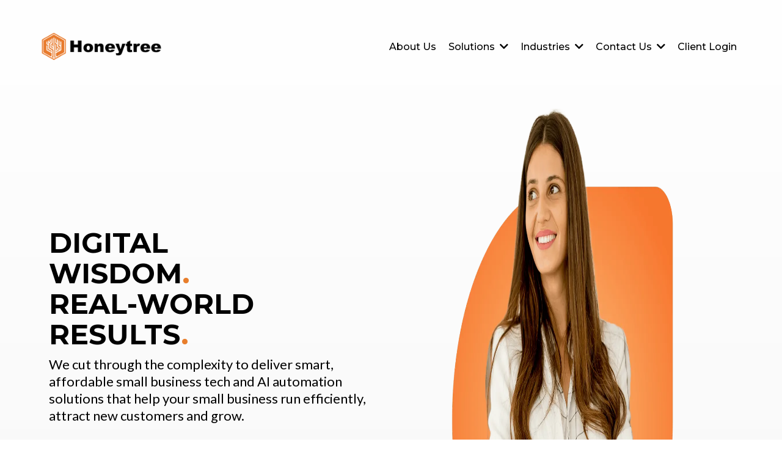

--- FILE ---
content_type: text/html; charset=utf-8
request_url: https://honeytree.co/
body_size: 78154
content:
<!DOCTYPE html><html  lang="en" data-capo=""><head><meta charset="utf-8">
<meta name="viewport" content="width=device-width, initial-scale=1">
<title>All-in-One Digital Platform for Small Business Success | Honeytree</title>
<link rel="preconnect" href="https://fonts.gstatic.com/" crossorigin="anonymous">
<link rel="stylesheet" href="https://fonts.googleapis.com/css?family=Inter:100,100i,200,200i,300,300i,400,400i,500,500i,600,600i,700,700i,800,800i,900,900i%7CSpace%20Grotesk:100,100i,200,200i,300,300i,400,400i,500,500i,600,600i,700,700i,800,800i,900,900i%7CMontserrat:100,100i,200,200i,300,300i,400,400i,500,500i,600,600i,700,700i,800,800i,900,900i%7CLato:100,100i,200,200i,300,300i,400,400i,500,500i,600,600i,700,700i,800,800i,900,900i%7CAbel:100,100i,200,200i,300,300i,400,400i,500,500i,600,600i,700,700i,800,800i,900,900i&display=swap" media="print" onload="this.media='all'">
<style type="text/css"> 

 :root{ --transparent: transparent;
--primary: #37ca37;
--secondary: #188bf6;
--white: #ffffff;
--gray: #cbd5e0;
--black: #000000;
--red: #e93d3d;
--orange: #f6ad55;
--yellow: #faf089;
--green: #9ae6b4;
--teal: #81e6d9;
--malibu: #63b3ed;
--indigo: #757BBD;
--purple: #d6bcfa;
--pink: #fbb6ce;
--cobalt: #155eef;
--smoke: #f5f5f5;
--overlay: rgba(0, 0, 0, 0.5);
--color-lgf1duy4: #0E182C;
--color-srjtkvma: #808080ff;
--color-lx2prsc2: #000321;
--color-lx2py304: #0038FF;
--color-lx2qdjfj: #F6F6FF;
--color-lx2qgvbk: #565A7C;
--color-lyrjldj8: rgba(255,255,255,0.40);
--color-lx2q00eu: #8893A8;
--color-lx3csigp: #C9D8E0;
--color-lx2pyibt: #FF6240;
--color-oytyohla: #2a509bff;
--color-zrsbozfi: #1b8f87ff;
--brandboards-honeytree_grey: #808080ff;
--brandboards-honeytree_light_grey: #f7f7f7ff;
--brandboards-honeytree_orange: #e87e2cff;
--brandboards-honeytree_white: #ffffffff;
--color-66c5b4f991201e717d357151: #E87E2C;
--color-66c5b4f991201e3958357152: #FFFFFF;
--color-687a29f4d9b715614f603cfc: #808080;
--color-6900feacd0798de8d3eb6771: #f7f7f7;
--inter: 'Inter';
--space-grotesk: 'Space Grotesk';
--montserrat: 'Montserrat';
--lato: 'Lato';
--abel: 'Abel';
--headlinefont: 'Montserrat';
--contentfont: 'Lato';
--text-color: #000000;
--link-color: #188bf6; } .bg-fixed{bottom:0;top:0;left:0;right:0;position:fixed;overflow:auto;background-color:var(--white)} 
            
            .drop-zone-draggable .hl_main_popup{box-shadow:none;padding:20px;margin-top:0;border-color:var(--gray);border-width:10px;border-style:solid;background-color:var(--white);width:720px}
            
          
#hl_main_popup.popup-body{position:absolute!important;left:50%!important;bottom:auto!important;transform:translate(-50%,0)!important;right:auto!important;box-shadow:none;padding:20px;margin-top:0;border-color:var(--gray);border-width:10px;border-style:solid;background-color:var(--white);width:720px}.--mobile #hl_main_popup.popup-body{width:380px!important}@media screen and (min-width:0px) and (max-width:480px){#hl_main_popup.popup-body{width:380px!important}} 
            
            .drop-zone-draggable .hl_main_popup-c4JrEr_c2B{box-shadow:none;padding:20px;margin-top:0;border-color:var(--gray);border-width:10px;border-style:solid;background-color:var(--white);width:720px}
            
          
#hl_main_popup-c4JrEr_c2B.popup-body{position:absolute!important;left:50%!important;bottom:auto!important;transform:translate(-50%,0)!important;right:auto!important;box-shadow:none;padding:20px;margin-top:0;border-color:var(--gray);border-width:10px;border-style:solid;background-color:var(--white);width:720px}.--mobile #hl_main_popup-c4JrEr_c2B.popup-body{width:380px!important}@media screen and (min-width:0px) and (max-width:480px){#hl_main_popup-c4JrEr_c2B.popup-body{width:380px!important}}  
 /* ---- Section styles ----- */ 
:root{--transparent:transparent;--white:#ffffff;--gray:#cbd5e0;--black:#000000;--green:#9ae6b4;--color-lgf1duy4:#0E182C;--color-lx2prsc2:#000321;--color-lx2qgvbk:#565A7C}.hl_page-preview--content .section-NvbQS-TCBa{box-shadow:none;padding:20px 0;margin:0;background-color:var(--transparent);border-color:var(--black);border-width:2px;border-style:solid;background:linear-gradient(0deg,var(--brandboards-honeytree_light_grey) 0%,var(--brandboards-honeytree_white) 100%)}.hl_page-preview--content .col-MkBsAwHO4s,.hl_page-preview--content .row-HmFQ2v3mch{margin:0 auto;box-shadow:none;padding:15px 20px;background-color:var(--transparent);border-color:var(--black);border-width:2px;border-style:solid;width:100%}.hl_page-preview--content .col-MkBsAwHO4s{padding:10px 0 10px 5px;width:50.6%;margin:0}.hl_page-preview--content #paragraph-QdNbEWWuZn,.hl_page-preview--content .image-8Y-7gu8A6j{margin:0}.hl_page-preview--content .image-8Y-7gu8A6j .image-container img{box-shadow:none;height:100%}.hl_page-preview--content .cimage-8Y-7gu8A6j{padding:0;background-color:var(--transparent);opacity:1;text-align:center}.hl_page-preview--content .col-1avjYJspJq,.hl_page-preview--content .col-YH3E-6WBb7,.hl_page-preview--content .row-k89Aqkn9lk{box-shadow:none;padding:10px 5px;background-color:var(--transparent);width:49.4%;border-color:var(--black);border-width:2px;border-style:solid;margin:0}.hl_page-preview--content .col-YH3E-6WBb7,.hl_page-preview--content .row-k89Aqkn9lk{margin:0 auto;padding:5px 5px 10px;backdrop-filter:none;width:100%}.hl_page-preview--content .col-YH3E-6WBb7{width:50%;margin:0}.hl_page-preview--content .button-NQ_7gyHm_x{margin-top:30px;margin-bottom:0;text-align:center}.hl_page-preview--content .cbutton-NQ_7gyHm_x{font-family:var(--contentfont);background-color:var(--transparent);color:var(--color-lx2prsc2);secondary-color:var(--white);text-decoration:none;padding:20px 30px;font-weight:700;border-color:var(--brandboards-honeytree_orange);border-width:2px;border-style:solid;letter-spacing:2px;text-transform:uppercase;text-shadow:0 0 0 transparent;width:100%}.hl_page-preview--content .col-4hQxZoyNos{box-shadow:none;padding:5px 5px 10px;background-color:var(--transparent);backdrop-filter:none;width:50%;border-color:var(--black);border-width:2px;border-style:solid;margin:0}.hl_page-preview--content .button-dJl51NqzKC{margin-top:30px;margin-bottom:0;text-align:center}.hl_page-preview--content .cbutton-dJl51NqzKC{font-family:var(--contentfont);background-color:var(--brandboards-honeytree_orange);color:var(--white);secondary-color:var(--white);text-decoration:none;padding:20px 30px;font-weight:700;border-color:var(--transparent);border-width:2px;border-style:solid;letter-spacing:2px;text-transform:uppercase;text-shadow:0 0 0 transparent;width:100%}.hl_page-preview--content .cheading-vSkGzvizhs,.hl_page-preview--content .cparagraph-QdNbEWWuZn{font-family:var(--contentfont);background-color:var(--transparent);color:var(--text-color);icon-color:var(--text-color);font-weight:medium;box-shadow:none;padding:0;opacity:1;text-shadow:none;border-color:var(--black);border-width:2px;border-style:solid;line-height:1.3em;letter-spacing:0;text-align:left}.hl_page-preview--content #heading-vSkGzvizhs{margin:0 0 10px}.hl_page-preview--content .cheading-vSkGzvizhs{font-family:var(--headlinefont);font-weight:400;line-height:1.1em;text-transform:uppercase}.hl_page-preview--content .col-_dfBpjdw8b,.hl_page-preview--content .row-ZMgkoS2g4Y{margin:0 auto;box-shadow:none;padding:15px 0;background-color:var(--transparent);border-color:var(--black);border-width:2px;border-style:solid;width:100%}.hl_page-preview--content .col-_dfBpjdw8b{padding:10px 5px;margin:0}.hl_page-preview--content .cnav-menu-v2-DAIHfmSCRR{font-family:var(--headlinefont);padding:8px;margin:0 0 20px;item-padding-top:0;item-padding-bottom:0;item-padding-left:16px;item-padding-right:16px;item-margin-top:0;item-margin-bottom:0;item-margin-left:0;item-margin-right:0;line-height:1.3em;text-transform:none;letter-spacing:0;text-align:left;font-weight:400;background-color:var(--transparent);mobile-background-color:var(--white);popup-background-color:var(--white);mobile-popup-background-color:var(--white);color:var(--text-color);hover-background-color:var(--brandboards-honeytree_orange);hover-text-color:var(--white);bold-text-color:var(--black);italic-text-color:var(--black);underline-text-color:var(--black);icon-color:var(--color-lgf1duy4);cart-icon-color:var(--black);cart-icon-active-color:var(--black);submenu-background-color:var(--white);submenu-mobile-background-color:var(--white);submenu-color:var(--text-color);submenu-hover-background-color:var(--black);submenu-hover-text-color:var(--white);nav-menu-item-spacing-x:8px;nav-menu-item-spacing-y:0;nav-menu-align:left;sub-menu-align:right;sub-menu-style:popover;border-color:#000;border-style:solid;border-width:0;border-radius:0;item-border-color:#000;item-border-style:solid;item-border-width:1px;item-border-radius:0;box-shadow:none;item-box-shadow:none}.hl_page-preview--content .section-O5A37yyd1M{box-shadow:none;padding:10px 0;margin:20px 0 0;background-color:var(--white);border-color:var(--gray);border-width:1px;border-style:solid}.hl_page-preview--content .col-hfpYZEb_Qh,.hl_page-preview--content .row-6pJaCEfzEq{margin:0 auto;box-shadow:none;padding:15px 0;background-color:var(--transparent);border-color:var(--black);border-width:2px;border-style:solid;width:95%}.hl_page-preview--content .col-hfpYZEb_Qh{box-shadow:0 0 9px 0#707070;padding:40px;background-color:var(--white);width:100%;margin:0 20px 0 0}.hl_page-preview--content .button-gU5ONj_SAn{margin:0 0 10px;text-align:left}.hl_page-preview--content .cbutton-gU5ONj_SAn{font-family:var(--contentfont);background-color:var(--transparent);color:var(--black);secondary-color:var(--black);text-decoration:none;padding:5px 0;border-color:var(--green);border-width:2px;border-style:solid;letter-spacing:0;width:auto%;box-shadow:none;text-shadow:none;icon-color:var(--brandboards-honeytree_orange)}.hl_page-preview--content .button-Ci3dF-IvO4{margin:0 0 10px;text-align:left}.hl_page-preview--content .cbutton-Ci3dF-IvO4{font-family:var(--contentfont);background-color:var(--transparent);color:var(--black);secondary-color:var(--black);text-decoration:none;padding:5px 0;border-color:var(--green);border-width:2px;border-style:solid;letter-spacing:0;width:auto%;box-shadow:none;text-shadow:none;icon-color:var(--brandboards-honeytree_orange)}.hl_page-preview--content .button--3-XH39ZKa{margin:10px 0;text-align:left}.hl_page-preview--content .cbutton--3-XH39ZKa,.hl_page-preview--content .cparagraph-je9VVT3qh0,.hl_page-preview--content .csub-heading-lRD7Q7TgZv{font-family:var(--contentfont);background-color:var(--transparent);box-shadow:none;text-shadow:none;border-width:2px;border-style:solid;letter-spacing:0}.hl_page-preview--content .cbutton--3-XH39ZKa{color:var(--black);secondary-color:var(--black);text-decoration:none;padding:5px 0;border-color:var(--green);width:auto%;icon-color:var(--brandboards-honeytree_orange)}.hl_page-preview--content #paragraph-je9VVT3qh0{margin:0}.hl_page-preview--content .cparagraph-je9VVT3qh0,.hl_page-preview--content .csub-heading-lRD7Q7TgZv{color:var(--text-color);icon-color:var(--text-color);font-weight:medium;padding:0;opacity:1;border-color:var(--black);line-height:1.3em;text-align:left}.hl_page-preview--content #sub-heading-lRD7Q7TgZv{margin:0 0 10px}.hl_page-preview--content .csub-heading-lRD7Q7TgZv{font-family:var(--headlinefont);font-weight:400}.hl_page-preview--content #paragraph-KVugz7EL3W,.hl_page-preview--content .image-CGBXzq6Mb8{margin:0}.hl_page-preview--content .image-CGBXzq6Mb8 .image-container img,.hl_page-preview--content .image-MB6HIUUP6e .image-container img,.hl_page-preview--content .image-QtEFw9oIWD .image-container img{box-shadow:none;height:80px}.hl_page-preview--content .cimage-CGBXzq6Mb8{padding:10px 10px 10px 0;background-color:var(--transparent);opacity:1;text-align:left}.hl_page-preview--content .col-YPx_pAHNpc{box-shadow:0 0 9px 0#707070;padding:40px;background-color:var(--white);width:100%;border-color:var(--black);border-width:2px;border-style:solid;margin:0 20px 0 0}.hl_page-preview--content .button-40jkZakkjr{margin:0 0 10px;text-align:left}.hl_page-preview--content .cbutton-40jkZakkjr{font-family:var(--contentfont);background-color:var(--transparent);color:var(--black);secondary-color:var(--black);text-decoration:none;padding:5px 0;border-color:var(--green);border-width:2px;border-style:solid;letter-spacing:0;width:auto%;box-shadow:none;text-shadow:none;icon-color:var(--brandboards-honeytree_orange)}.hl_page-preview--content .button-uZNUe-vZaM{margin:0 0 10px;text-align:left}.hl_page-preview--content .cbutton-uZNUe-vZaM{font-family:var(--contentfont);background-color:var(--transparent);color:var(--black);secondary-color:var(--color-lx2qgvbk);text-decoration:none;padding:0;border-color:var(--green);border-width:2px;border-style:solid;letter-spacing:0;width:auto%;box-shadow:none;text-shadow:none;icon-color:var(--brandboards-honeytree_orange)}.hl_page-preview--content .button-Byk6-SRvPN{margin:10px 0;text-align:left}.hl_page-preview--content .cbutton-Byk6-SRvPN,.hl_page-preview--content .cparagraph-KVugz7EL3W,.hl_page-preview--content .csub-heading-V96YrErCFn{font-family:var(--contentfont);background-color:var(--transparent);box-shadow:none;text-shadow:none;border-width:2px;border-style:solid;letter-spacing:0}.hl_page-preview--content .cbutton-Byk6-SRvPN{color:var(--black);secondary-color:var(--black);text-decoration:none;padding:5px 0;border-color:var(--green);width:auto%;icon-color:var(--brandboards-honeytree_orange)}.hl_page-preview--content .cparagraph-KVugz7EL3W,.hl_page-preview--content .csub-heading-V96YrErCFn{color:var(--text-color);icon-color:var(--text-color);font-weight:medium;padding:0;opacity:1;border-color:var(--black);line-height:1.3em;text-align:left}.hl_page-preview--content #sub-heading-V96YrErCFn{margin:0 0 10px}.hl_page-preview--content .csub-heading-V96YrErCFn{font-family:var(--headlinefont);font-weight:400}.hl_page-preview--content #paragraph-kwulUwmVm5,.hl_page-preview--content .image-MB6HIUUP6e{margin:0}.hl_page-preview--content .cimage-MB6HIUUP6e{padding:10px 10px 10px 0;background-color:var(--transparent);opacity:1;text-align:left}.hl_page-preview--content .col-NF5iQYg8ZR{box-shadow:0 0 9px 0#707070;padding:40px;background-color:var(--white);width:100%;border-color:var(--black);border-width:2px;border-style:solid;margin:0 20px 0 0}.hl_page-preview--content .button-DBW79aNu1x{margin:0 0 10px;text-align:left}.hl_page-preview--content .cbutton-DBW79aNu1x{font-family:var(--contentfont);background-color:var(--transparent);color:var(--black);secondary-color:var(--black);text-decoration:none;padding:5px 0;border-color:var(--green);border-width:2px;border-style:solid;letter-spacing:0;width:auto%;box-shadow:none;text-shadow:none;icon-color:var(--brandboards-honeytree_orange)}.hl_page-preview--content .button-6m5e2WJCUA{margin:0 0 10px;text-align:left}.hl_page-preview--content .cbutton-6m5e2WJCUA{font-family:var(--contentfont);background-color:var(--transparent);color:var(--black);secondary-color:var(--color-lx2qgvbk);text-decoration:none;padding:0;border-color:var(--green);border-width:2px;border-style:solid;letter-spacing:0;width:auto%;box-shadow:none;text-shadow:none;icon-color:var(--brandboards-honeytree_orange)}.hl_page-preview--content .button-5Rbflh-g1R{margin:10px 0;text-align:left}.hl_page-preview--content .cbutton-5Rbflh-g1R,.hl_page-preview--content .cparagraph-kwulUwmVm5,.hl_page-preview--content .csub-heading-sNwXkH8vip{font-family:var(--contentfont);background-color:var(--transparent);box-shadow:none;text-shadow:none;border-width:2px;border-style:solid;letter-spacing:0}.hl_page-preview--content .cbutton-5Rbflh-g1R{color:var(--black);secondary-color:var(--black);text-decoration:none;padding:5px 0;border-color:var(--green);width:auto%;icon-color:var(--brandboards-honeytree_orange)}.hl_page-preview--content .cparagraph-kwulUwmVm5,.hl_page-preview--content .csub-heading-sNwXkH8vip{color:var(--text-color);icon-color:var(--text-color);font-weight:medium;padding:0;opacity:1;border-color:var(--black);line-height:1.3em;text-align:left}.hl_page-preview--content #sub-heading-sNwXkH8vip{margin:0 0 10px}.hl_page-preview--content .csub-heading-sNwXkH8vip{font-family:var(--headlinefont);font-weight:400}.hl_page-preview--content #paragraph-yWsLfVIJka,.hl_page-preview--content .image-QtEFw9oIWD{margin:0}.hl_page-preview--content .cimage-QtEFw9oIWD{padding:10px 10px 10px 0;background-color:var(--transparent);opacity:1;text-align:left}.hl_page-preview--content .col-O5vSPsiBMh,.hl_page-preview--content .row-rSjc8cwgM1{margin:0 auto;box-shadow:none;padding:15px 0;background-color:var(--transparent);border-color:var(--black);border-width:2px;border-style:solid;width:95%}.hl_page-preview--content .col-O5vSPsiBMh{padding:10px 5px;width:100%;margin:0}.hl_page-preview--content .cparagraph-yWsLfVIJka,.hl_page-preview--content .csub-heading-JaUloOD8R_{font-family:var(--contentfont);background-color:var(--transparent);color:var(--text-color);icon-color:var(--text-color);font-weight:medium;box-shadow:none;padding:0;opacity:1;text-shadow:none;border-color:var(--black);border-width:2px;border-style:solid;line-height:1.3em;letter-spacing:0;text-align:left}.hl_page-preview--content #sub-heading-JaUloOD8R_{margin:0 0 10px}.hl_page-preview--content .csub-heading-JaUloOD8R_{font-family:var(--headlinefont);font-weight:400;inline-colors:var(--brandboards-honeytree_orange),#e87e2cff}.hl_page-preview--content .section-dZjxXvYeUx{box-shadow:none;padding:10px 0;margin:20px 40px 0;background-color:var(--white);border-color:var(--gray);border-width:1px;border-style:solid;backdrop-filter:none}.hl_page-preview--content .col-xs2LYTJ1oE,.hl_page-preview--content .row-9I7o6nz3xE{margin:0 auto;box-shadow:none;padding:0 0 15px;background-color:var(--transparent);border-color:var(--black);border-width:2px;border-style:solid;width:100%}.hl_page-preview--content .col-xs2LYTJ1oE{padding:10px 5px;width:30.5%;margin:0}.hl_page-preview--content .button-ssmw-6yrdo{margin:0;text-align:left;width:auto;height:auto}.hl_page-preview--content .cbutton-ssmw-6yrdo{font-family:var(--headlinefont);background-color:var(--transparent);color:var(--black);secondary-color:var(--white);padding:16px 32px;border-color:var(--white);border-width:1px;border-style:solid;letter-spacing:0;text-transform:none;width:auto%;box-shadow:none;text-shadow:none;icon-color:var(--color-lgf1duy4)}.hl_page-preview--content .button-y05xdGEaXB{margin:0;text-align:left;width:auto;height:auto}.hl_page-preview--content .cbutton-y05xdGEaXB{font-family:var(--headlinefont);background-color:var(--transparent);color:var(--black);secondary-color:var(--white);padding:16px 32px;border-color:var(--white);border-width:1px;border-style:solid;letter-spacing:0;text-transform:none;width:auto%;box-shadow:none;text-shadow:none;icon-color:var(--color-lgf1duy4)}.hl_page-preview--content .button-R-SrP7xH5j{margin:0;text-align:left;width:auto;height:auto}.hl_page-preview--content .cbutton-R-SrP7xH5j{font-family:var(--headlinefont);background-color:var(--transparent);color:var(--black);secondary-color:var(--white);padding:16px 32px;border-color:var(--white);border-width:1px;border-style:solid;letter-spacing:0;text-transform:none;width:auto%;box-shadow:none;text-shadow:none;icon-color:var(--color-lgf1duy4)}.hl_page-preview--content .button-0RorhR1n_U{margin:0;text-align:left;width:auto;height:auto}.hl_page-preview--content .cbutton-0RorhR1n_U{font-family:var(--headlinefont);background-color:var(--transparent);color:var(--black);secondary-color:var(--white);padding:16px 32px;border-color:var(--white);border-width:1px;border-style:solid;letter-spacing:0;text-transform:none;width:auto%;box-shadow:none;text-shadow:none;icon-color:var(--color-lgf1duy4)}.hl_page-preview--content .button-WOjhsMej3o{margin:0;text-align:left;width:auto;height:auto}.hl_page-preview--content .cbutton-WOjhsMej3o{font-family:var(--headlinefont);background-color:var(--transparent);color:var(--black);secondary-color:var(--white);padding:16px 32px;border-color:var(--white);border-width:1px;border-style:solid;letter-spacing:0;text-transform:none;width:auto%;box-shadow:none;text-shadow:none;icon-color:var(--color-lgf1duy4)}.hl_page-preview--content .button-aM4jwuOgjT{margin:0;text-align:left;width:auto;height:auto}.hl_page-preview--content .cbutton-aM4jwuOgjT{font-family:var(--headlinefont);background-color:var(--transparent);color:var(--black);secondary-color:var(--white);padding:16px 32px;border-color:var(--white);border-width:1px;border-style:solid;letter-spacing:0;text-transform:none;width:auto%;box-shadow:none;text-shadow:none;icon-color:var(--color-lgf1duy4)}.hl_page-preview--content .col-gbdNsGANh_{box-shadow:none;padding:10px 5px;background-color:var(--transparent);width:33.8%;border-color:var(--black);border-width:2px;border-style:solid;margin:0}.hl_page-preview--content .button-qKu2-htRYJ{margin:0;text-align:left;width:auto;height:auto}.hl_page-preview--content .cbutton-qKu2-htRYJ{font-family:var(--headlinefont);background-color:var(--transparent);color:var(--black);secondary-color:var(--white);padding:16px 32px;border-color:var(--white);border-width:1px;border-style:solid;letter-spacing:0;text-transform:none;width:auto%;box-shadow:none;text-shadow:none;icon-color:var(--color-lgf1duy4)}.hl_page-preview--content .button-TGs6TBm4Zp{margin:0;text-align:left;width:auto;height:auto}.hl_page-preview--content .cbutton-TGs6TBm4Zp{font-family:var(--headlinefont);background-color:var(--transparent);color:var(--black);secondary-color:var(--white);padding:16px 32px;border-color:var(--white);border-width:1px;border-style:solid;letter-spacing:0;text-transform:none;width:auto%;box-shadow:none;text-shadow:none;icon-color:var(--color-lgf1duy4)}.hl_page-preview--content .button-PQVD5xo4Pv{margin:0;text-align:left;width:auto;height:auto}.hl_page-preview--content .cbutton-PQVD5xo4Pv{font-family:var(--headlinefont);background-color:var(--transparent);color:var(--black);secondary-color:var(--white);padding:16px 32px;border-color:var(--white);border-width:1px;border-style:solid;letter-spacing:0;text-transform:none;width:auto%;box-shadow:none;text-shadow:none;icon-color:var(--color-lgf1duy4)}.hl_page-preview--content .button-nHkV6WBFvc{margin:0;text-align:left;width:auto;height:auto}.hl_page-preview--content .cbutton-nHkV6WBFvc{font-family:var(--headlinefont);background-color:var(--transparent);color:var(--black);secondary-color:var(--white);padding:16px 32px;border-color:var(--white);border-width:1px;border-style:solid;letter-spacing:0;text-transform:none;width:auto%;box-shadow:none;text-shadow:none;icon-color:var(--color-lgf1duy4)}.hl_page-preview--content .button-hrh9YDtEDE{margin:0;text-align:left;width:auto;height:auto}.hl_page-preview--content .cbutton-hrh9YDtEDE{font-family:var(--headlinefont);background-color:var(--transparent);color:var(--black);secondary-color:var(--white);padding:16px 32px;border-color:var(--white);border-width:1px;border-style:solid;letter-spacing:0;text-transform:none;width:auto%;box-shadow:none;text-shadow:none;icon-color:var(--color-lgf1duy4)}.hl_page-preview--content .button-bZZW421azV{margin:0;text-align:left;width:auto;height:auto}.hl_page-preview--content .cbutton-bZZW421azV{font-family:var(--headlinefont);background-color:var(--transparent);color:var(--black);secondary-color:var(--white);padding:16px 32px;border-color:var(--white);border-width:1px;border-style:solid;letter-spacing:0;text-transform:none;width:auto%;box-shadow:none;text-shadow:none;icon-color:var(--color-lgf1duy4)}.hl_page-preview--content .col-WfEFezcrMT{box-shadow:none;padding:10px 5px;background-color:var(--transparent);width:35.7%;border-color:var(--black);border-width:2px;border-style:solid;margin:0}.hl_page-preview--content .button-KUq73hbxMV{margin:0;text-align:left;width:auto;height:auto}.hl_page-preview--content .cbutton-KUq73hbxMV{font-family:var(--headlinefont);background-color:var(--transparent);color:var(--black);secondary-color:var(--white);padding:16px 32px;border-color:var(--white);border-width:1px;border-style:solid;letter-spacing:0;text-transform:none;width:auto%;box-shadow:none;text-shadow:none;icon-color:var(--color-lgf1duy4)}.hl_page-preview--content .button-Qy3uPzVXni{margin:0;text-align:left;width:auto;height:auto}.hl_page-preview--content .cbutton-Qy3uPzVXni{font-family:var(--headlinefont);background-color:var(--transparent);color:var(--black);secondary-color:var(--white);padding:16px 32px;border-color:var(--white);border-width:1px;border-style:solid;letter-spacing:0;text-transform:none;width:auto%;box-shadow:none;text-shadow:none;icon-color:var(--color-lgf1duy4)}.hl_page-preview--content .button-nc0vj32zdo{margin:0;text-align:left;width:auto;height:auto}.hl_page-preview--content .cbutton-nc0vj32zdo{font-family:var(--headlinefont);background-color:var(--transparent);color:var(--black);secondary-color:var(--white);padding:16px 32px;border-color:var(--white);border-width:1px;border-style:solid;letter-spacing:0;text-transform:none;width:auto%;box-shadow:none;text-shadow:none;icon-color:var(--color-lgf1duy4)}.hl_page-preview--content .button-5bgAC8g5y1{margin:0;text-align:left;width:auto;height:auto}.hl_page-preview--content .cbutton-5bgAC8g5y1{font-family:var(--headlinefont);background-color:var(--transparent);color:var(--black);secondary-color:var(--white);padding:16px 32px;border-color:var(--white);border-width:1px;border-style:solid;letter-spacing:0;text-transform:none;width:auto%;box-shadow:none;text-shadow:none;icon-color:var(--color-lgf1duy4)}.hl_page-preview--content .button-O5FOMDJw8K{margin:0;text-align:left;width:auto;height:auto}.hl_page-preview--content .cbutton-O5FOMDJw8K{font-family:var(--headlinefont);background-color:var(--transparent);color:var(--black);secondary-color:var(--white);padding:16px 32px;border-color:var(--white);border-width:1px;border-style:solid;letter-spacing:0;text-transform:none;width:auto%;box-shadow:none;text-shadow:none;icon-color:var(--color-lgf1duy4)}.hl_page-preview--content .button-4GiQjBFui8{margin:0;text-align:left;width:auto;height:auto}.hl_page-preview--content .cbutton-4GiQjBFui8{font-family:var(--headlinefont);background-color:var(--transparent);color:var(--black);secondary-color:var(--white);padding:16px 32px;border-color:var(--white);border-width:1px;border-style:solid;letter-spacing:0;text-transform:none;width:auto%;box-shadow:none;text-shadow:none;icon-color:var(--color-lgf1duy4)}.hl_page-preview--content .col-Bt2-rVI4De,.hl_page-preview--content .col-mi1vQjWhry,.hl_page-preview--content .row--Fq8F_5A-r,.hl_page-preview--content .row-skgpV14mz3{margin:0 auto;box-shadow:none;padding:0 5px;background-color:var(--transparent);backdrop-filter:none;border-color:var(--black);border-width:2px;border-style:solid;width:100%}.hl_page-preview--content .col-Bt2-rVI4De,.hl_page-preview--content .col-mi1vQjWhry,.hl_page-preview--content .row-skgpV14mz3{padding:10px 5px;margin:0}.hl_page-preview--content .col-Bt2-rVI4De,.hl_page-preview--content .row-skgpV14mz3{margin:0 auto 0 20px;padding:0 5px}.hl_page-preview--content .col-Bt2-rVI4De{padding:10px 5px 0;margin:0}.hl_page-preview--content #paragraph-zlscD8XuOn{margin:0}.hl_page-preview--content .cparagraph-zlscD8XuOn,.hl_page-preview--content .csub-heading-mkdTrDVfsm{font-family:var(--contentfont);background-color:var(--transparent);color:var(--text-color);icon-color:var(--text-color);font-weight:medium;box-shadow:none;padding:0;opacity:1;text-shadow:none;border-color:var(--black);border-width:2px;border-style:solid;line-height:1.3em;letter-spacing:0;text-align:left}.hl_page-preview--content #sub-heading-mkdTrDVfsm{margin:0 0 10px}.hl_page-preview--content .csub-heading-mkdTrDVfsm{font-family:var(--headlinefont);font-weight:400;inline-colors:#e87e2cff}.hl_page-preview--content .section-NSS9xkINt4{box-shadow:none;padding:10px 0;margin:20px 0 0;background-color:var(--white);border-color:var(--gray);border-width:1px;border-style:solid}.hl_page-preview--content .col-8Od4DEIwm2,.hl_page-preview--content .row-A2MW6h3_Or{background-color:var(--transparent);border-color:var(--black);border-width:2px;border-style:solid}.hl_page-preview--content .row-A2MW6h3_Or{margin:0 auto;box-shadow:none;padding:0;width:100%}.hl_page-preview--content .col-8Od4DEIwm2{padding:10px 40px 10px 5px;width:31%;margin:0}.hl_page-preview--content #paragraph-eJm7cyTrbm{margin:0}.hl_page-preview--content .cparagraph-eJm7cyTrbm,.hl_page-preview--content .csub-heading-bS7QvjuVaO{font-family:var(--contentfont);background-color:var(--transparent);color:var(--text-color);icon-color:var(--text-color);font-weight:medium;box-shadow:none;padding:0 0 0 10px;opacity:1;text-shadow:none;border-color:var(--black);border-width:2px;border-style:solid;line-height:1.3em;letter-spacing:0;text-align:left}.hl_page-preview--content #sub-heading-bS7QvjuVaO{margin:0 0 10px}.hl_page-preview--content .csub-heading-bS7QvjuVaO{font-family:var(--headlinefont);font-weight:400}.hl_page-preview--content .image-BSik_gPaUS{margin:0}.hl_page-preview--content .image-BSik_gPaUS .image-container img{box-shadow:undefined;width:auto;height:auto}.hl_page-preview--content .cimage-BSik_gPaUS{padding:10px;background-color:var(--transparent);opacity:1;text-align:left}.hl_page-preview--content .col-RPBnjlfJ3H{box-shadow:none;padding:20px 5px 20px 0;background-color:var(--transparent);width:32.7%;border-color:var(--black);border-width:2px;border-style:solid;margin:0}.hl_page-preview--content .image-feature-eQJm3ivAMM{margin:0}.hl_page-preview--content .cimage-feature-eQJm3ivAMM{font-family:var(--contentfont);font-weight:400;feature-headline-color:var(--black);feature-text-color:var(--black);text-shadow:none;line-height:1.3em;letter-spacing:0;padding:10px;background-color:var(--transparent);text-align:left;link-text-color:var(--blue)}.hl_page-preview--content .image-feature-Bju6aHLmQx{margin:0}.hl_page-preview--content .cimage-feature-Bju6aHLmQx{font-family:var(--contentfont);font-weight:400;feature-headline-color:var(--black);feature-text-color:var(--black);text-shadow:none;line-height:1.3em;letter-spacing:0;padding:10px;background-color:var(--transparent);text-align:left;link-text-color:var(--blue)}.hl_page-preview--content .image-feature-aBS3Tl3548{margin:0}.hl_page-preview--content .cimage-feature-aBS3Tl3548{font-family:var(--contentfont);font-weight:400;feature-headline-color:var(--black);feature-text-color:var(--black);text-shadow:none;line-height:1.3em;letter-spacing:0;padding:10px;background-color:var(--transparent);text-align:left;link-text-color:var(--blue);inline-colors:#808080ff}.hl_page-preview--content .col-QTODkcdBtd{box-shadow:none;padding:20px 5px 20px 40px;background-color:var(--transparent);width:36.3%;border-color:var(--black);border-width:2px;border-style:solid;margin:0}.hl_page-preview--content .image-feature-l7-h6NEWtd{margin:0}.hl_page-preview--content .cimage-feature-l7-h6NEWtd{font-family:var(--contentfont);font-weight:400;feature-headline-color:var(--black);feature-text-color:var(--black);text-shadow:none;line-height:1.3em;letter-spacing:0;padding:10px;background-color:var(--transparent);text-align:left;link-text-color:var(--blue)}.hl_page-preview--content .image-feature-w3hcQiTbwi{margin:0}.hl_page-preview--content .cimage-feature-w3hcQiTbwi{font-family:var(--contentfont);font-weight:400;feature-headline-color:var(--black);feature-text-color:var(--black);text-shadow:none;line-height:1.3em;letter-spacing:0;padding:10px;background-color:var(--transparent);text-align:left;link-text-color:var(--blue)}.hl_page-preview--content #paragraph-aPjbb6NE56,.hl_page-preview--content .image-feature-hceVH3Y9lZ{margin:0}.hl_page-preview--content .cimage-feature-hceVH3Y9lZ{font-family:var(--contentfont);font-weight:400;feature-headline-color:var(--black);feature-text-color:var(--black);text-shadow:none;line-height:1.3em;letter-spacing:0;padding:10px;background-color:var(--transparent);text-align:left;link-text-color:var(--blue)}.hl_page-preview--content .col-3aFKDMSohm,.hl_page-preview--content .row-RkNEdZh99u{margin:0 auto 0 40px;box-shadow:none;padding:10px 5px 0;background-color:var(--transparent);backdrop-filter:none;border-color:var(--black);border-width:2px;border-style:solid;width:100%}.hl_page-preview--content .col-3aFKDMSohm{margin:0}.hl_page-preview--content .cparagraph-aPjbb6NE56,.hl_page-preview--content .csub-heading-H9V4MWwuNL{font-family:var(--contentfont);background-color:var(--transparent);color:var(--text-color);icon-color:var(--text-color);font-weight:medium;box-shadow:none;padding:0;opacity:1;text-shadow:none;border-color:var(--black);border-width:2px;border-style:solid;line-height:1.3em;letter-spacing:0;text-align:left}.hl_page-preview--content #sub-heading-H9V4MWwuNL{margin:0 0 10px}.hl_page-preview--content .csub-heading-H9V4MWwuNL{font-family:var(--headlinefont);font-weight:400;inline-colors:#e87e2cff}#section-NvbQS-TCBa>.inner{max-width:1170px}#col-1avjYJspJq>.inner,#col-4hQxZoyNos>.inner,#col-MkBsAwHO4s>.inner,#col-YH3E-6WBb7>.inner,#col-_dfBpjdw8b>.inner{flex-direction:column;justify-content:center;align-items:inherit;flex-wrap:nowrap}@media screen and (min-width:481px) and (max-width:10000px){.button-NQ_7gyHm_x .button-icon-end,.button-NQ_7gyHm_x .button-icon-start,.button-NQ_7gyHm_x .main-heading-button{font-size:14px;font-weight:900}.button-NQ_7gyHm_x .button-icon-start{margin-right:5px}.button-NQ_7gyHm_x .button-icon-end{margin-left:5px}.button-NQ_7gyHm_x .sub-heading-button{font-size:12px;color:var(--white);font-weight:undefined}}@media screen and (min-width:0px) and (max-width:480px){.button-NQ_7gyHm_x .button-icon-end,.button-NQ_7gyHm_x .button-icon-start,.button-NQ_7gyHm_x .main-heading-button{font-size:14px;font-weight:900}.button-NQ_7gyHm_x .button-icon-start{margin-right:5px}.button-NQ_7gyHm_x .button-icon-end{margin-left:5px}.button-NQ_7gyHm_x .sub-heading-button{font-size:12px;color:var(--white);font-weight:undefined}}@media screen and (min-width:481px) and (max-width:10000px){.button-dJl51NqzKC .button-icon-end,.button-dJl51NqzKC .button-icon-start,.button-dJl51NqzKC .main-heading-button{font-size:14px;font-weight:900}.button-dJl51NqzKC .button-icon-start{margin-right:5px}.button-dJl51NqzKC .button-icon-end{margin-left:5px}.button-dJl51NqzKC .sub-heading-button{font-size:12px;color:var(--white);font-weight:undefined}}@media screen and (min-width:0px) and (max-width:480px){.button-dJl51NqzKC .button-icon-end,.button-dJl51NqzKC .button-icon-start,.button-dJl51NqzKC .main-heading-button{font-size:14px;font-weight:900}.button-dJl51NqzKC .button-icon-start{margin-right:5px}.button-dJl51NqzKC .button-icon-end{margin-left:5px}.button-dJl51NqzKC .sub-heading-button{font-size:12px;color:var(--white);font-weight:undefined}}.paragraph-QdNbEWWuZn{font-weight:500}.paragraph-QdNbEWWuZn em,.paragraph-QdNbEWWuZn strong,.paragraph-QdNbEWWuZn u{color:var(--text-color)}.heading-vSkGzvizhs a,.heading-vSkGzvizhs a *,.paragraph-KVugz7EL3W a,.paragraph-KVugz7EL3W a *,.paragraph-QdNbEWWuZn a,.paragraph-QdNbEWWuZn a *,.paragraph-je9VVT3qh0 a,.paragraph-je9VVT3qh0 a *,.paragraph-kwulUwmVm5 a,.paragraph-kwulUwmVm5 a *,.paragraph-yWsLfVIJka a,.paragraph-yWsLfVIJka a *,.paragraph-zlscD8XuOn a,.paragraph-zlscD8XuOn a *,.sub-heading-JaUloOD8R_ a,.sub-heading-JaUloOD8R_ a *,.sub-heading-V96YrErCFn a,.sub-heading-V96YrErCFn a *,.sub-heading-lRD7Q7TgZv a,.sub-heading-lRD7Q7TgZv a *,.sub-heading-mkdTrDVfsm a,.sub-heading-mkdTrDVfsm a *,.sub-heading-sNwXkH8vip a,.sub-heading-sNwXkH8vip a *{color:var(--link-color);text-decoration:none}.heading-vSkGzvizhs a u,.heading-vSkGzvizhs a:hover,.image-feature-Bju6aHLmQx a u,.image-feature-Bju6aHLmQx a:hover,.image-feature-aBS3Tl3548 a u,.image-feature-aBS3Tl3548 a:hover,.image-feature-eQJm3ivAMM a u,.image-feature-eQJm3ivAMM a:hover,.image-feature-hceVH3Y9lZ a u,.image-feature-hceVH3Y9lZ a:hover,.image-feature-l7-h6NEWtd a u,.image-feature-l7-h6NEWtd a:hover,.image-feature-w3hcQiTbwi a u,.image-feature-w3hcQiTbwi a:hover,.paragraph-KVugz7EL3W a u,.paragraph-KVugz7EL3W a:hover,.paragraph-QdNbEWWuZn a u,.paragraph-QdNbEWWuZn a:hover,.paragraph-aPjbb6NE56 a u,.paragraph-aPjbb6NE56 a:hover,.paragraph-eJm7cyTrbm a u,.paragraph-eJm7cyTrbm a:hover,.paragraph-je9VVT3qh0 a u,.paragraph-je9VVT3qh0 a:hover,.paragraph-kwulUwmVm5 a u,.paragraph-kwulUwmVm5 a:hover,.paragraph-yWsLfVIJka a u,.paragraph-yWsLfVIJka a:hover,.paragraph-zlscD8XuOn a u,.paragraph-zlscD8XuOn a:hover,.sub-heading-H9V4MWwuNL a u,.sub-heading-H9V4MWwuNL a:hover,.sub-heading-JaUloOD8R_ a u,.sub-heading-JaUloOD8R_ a:hover,.sub-heading-V96YrErCFn a u,.sub-heading-V96YrErCFn a:hover,.sub-heading-bS7QvjuVaO a u,.sub-heading-bS7QvjuVaO a:hover,.sub-heading-lRD7Q7TgZv a u,.sub-heading-lRD7Q7TgZv a:hover,.sub-heading-mkdTrDVfsm a u,.sub-heading-mkdTrDVfsm a:hover,.sub-heading-sNwXkH8vip a u,.sub-heading-sNwXkH8vip a:hover{text-decoration:underline}.heading-vSkGzvizhs a s,.image-feature-Bju6aHLmQx a s,.image-feature-aBS3Tl3548 a s,.image-feature-eQJm3ivAMM a s,.image-feature-hceVH3Y9lZ a s,.image-feature-l7-h6NEWtd a s,.image-feature-w3hcQiTbwi a s,.paragraph-KVugz7EL3W a s,.paragraph-QdNbEWWuZn a s,.paragraph-aPjbb6NE56 a s,.paragraph-eJm7cyTrbm a s,.paragraph-je9VVT3qh0 a s,.paragraph-kwulUwmVm5 a s,.paragraph-yWsLfVIJka a s,.paragraph-zlscD8XuOn a s,.sub-heading-H9V4MWwuNL a s,.sub-heading-JaUloOD8R_ a s,.sub-heading-V96YrErCFn a s,.sub-heading-bS7QvjuVaO a s,.sub-heading-lRD7Q7TgZv a s,.sub-heading-mkdTrDVfsm a s,.sub-heading-sNwXkH8vip a s{text-decoration:line-through}@media screen and (min-width:0px) and (max-width:480px){.paragraph-QdNbEWWuZn h1,.paragraph-QdNbEWWuZn h2,.paragraph-QdNbEWWuZn h3,.paragraph-QdNbEWWuZn h4,.paragraph-QdNbEWWuZn h5,.paragraph-QdNbEWWuZn h6,.paragraph-QdNbEWWuZn ul li,.paragraph-QdNbEWWuZn.text-output{font-size:22px!important;font-weight:500}}@media screen and (min-width:481px) and (max-width:10000px){.paragraph-QdNbEWWuZn h1,.paragraph-QdNbEWWuZn h2,.paragraph-QdNbEWWuZn h3,.paragraph-QdNbEWWuZn h4,.paragraph-QdNbEWWuZn h5,.paragraph-QdNbEWWuZn h6,.paragraph-QdNbEWWuZn ul li,.paragraph-QdNbEWWuZn.text-output{font-size:22px!important;font-weight:500}}.heading-vSkGzvizhs.text-output h1:first-child:before,.heading-vSkGzvizhs.text-output h2:first-child:before,.heading-vSkGzvizhs.text-output h3:first-child:before,.heading-vSkGzvizhs.text-output h4:first-child:before,.heading-vSkGzvizhs.text-output h5:first-child:before,.heading-vSkGzvizhs.text-output h6:first-child:before,.heading-vSkGzvizhs.text-output p:first-child:before,.paragraph-KVugz7EL3W.text-output h1:first-child:before,.paragraph-KVugz7EL3W.text-output h2:first-child:before,.paragraph-KVugz7EL3W.text-output h3:first-child:before,.paragraph-KVugz7EL3W.text-output h4:first-child:before,.paragraph-KVugz7EL3W.text-output h5:first-child:before,.paragraph-KVugz7EL3W.text-output h6:first-child:before,.paragraph-KVugz7EL3W.text-output p:first-child:before,.paragraph-QdNbEWWuZn.text-output h1:first-child:before,.paragraph-QdNbEWWuZn.text-output h2:first-child:before,.paragraph-QdNbEWWuZn.text-output h3:first-child:before,.paragraph-QdNbEWWuZn.text-output h4:first-child:before,.paragraph-QdNbEWWuZn.text-output h5:first-child:before,.paragraph-QdNbEWWuZn.text-output h6:first-child:before,.paragraph-QdNbEWWuZn.text-output p:first-child:before,.paragraph-eJm7cyTrbm.text-output h1:first-child:before,.paragraph-eJm7cyTrbm.text-output h2:first-child:before,.paragraph-eJm7cyTrbm.text-output h3:first-child:before,.paragraph-eJm7cyTrbm.text-output h4:first-child:before,.paragraph-eJm7cyTrbm.text-output h5:first-child:before,.paragraph-eJm7cyTrbm.text-output h6:first-child:before,.paragraph-eJm7cyTrbm.text-output p:first-child:before,.paragraph-je9VVT3qh0.text-output h1:first-child:before,.paragraph-je9VVT3qh0.text-output h2:first-child:before,.paragraph-je9VVT3qh0.text-output h3:first-child:before,.paragraph-je9VVT3qh0.text-output h4:first-child:before,.paragraph-je9VVT3qh0.text-output h5:first-child:before,.paragraph-je9VVT3qh0.text-output h6:first-child:before,.paragraph-je9VVT3qh0.text-output p:first-child:before,.paragraph-kwulUwmVm5.text-output h1:first-child:before,.paragraph-kwulUwmVm5.text-output h2:first-child:before,.paragraph-kwulUwmVm5.text-output h3:first-child:before,.paragraph-kwulUwmVm5.text-output h4:first-child:before,.paragraph-kwulUwmVm5.text-output h5:first-child:before,.paragraph-kwulUwmVm5.text-output h6:first-child:before,.paragraph-kwulUwmVm5.text-output p:first-child:before,.paragraph-yWsLfVIJka.text-output h1:first-child:before,.paragraph-yWsLfVIJka.text-output h2:first-child:before,.paragraph-yWsLfVIJka.text-output h3:first-child:before,.paragraph-yWsLfVIJka.text-output h4:first-child:before,.paragraph-yWsLfVIJka.text-output h5:first-child:before,.paragraph-yWsLfVIJka.text-output h6:first-child:before,.paragraph-yWsLfVIJka.text-output p:first-child:before,.paragraph-zlscD8XuOn.text-output h1:first-child:before,.paragraph-zlscD8XuOn.text-output h2:first-child:before,.paragraph-zlscD8XuOn.text-output h3:first-child:before,.paragraph-zlscD8XuOn.text-output h4:first-child:before,.paragraph-zlscD8XuOn.text-output h5:first-child:before,.paragraph-zlscD8XuOn.text-output h6:first-child:before,.paragraph-zlscD8XuOn.text-output p:first-child:before,.sub-heading-JaUloOD8R_.text-output h1:first-child:before,.sub-heading-JaUloOD8R_.text-output h2:first-child:before,.sub-heading-JaUloOD8R_.text-output h3:first-child:before,.sub-heading-JaUloOD8R_.text-output h4:first-child:before,.sub-heading-JaUloOD8R_.text-output h5:first-child:before,.sub-heading-JaUloOD8R_.text-output h6:first-child:before,.sub-heading-JaUloOD8R_.text-output p:first-child:before,.sub-heading-V96YrErCFn.text-output h1:first-child:before,.sub-heading-V96YrErCFn.text-output h2:first-child:before,.sub-heading-V96YrErCFn.text-output h3:first-child:before,.sub-heading-V96YrErCFn.text-output h4:first-child:before,.sub-heading-V96YrErCFn.text-output h5:first-child:before,.sub-heading-V96YrErCFn.text-output h6:first-child:before,.sub-heading-V96YrErCFn.text-output p:first-child:before,.sub-heading-bS7QvjuVaO.text-output h1:first-child:before,.sub-heading-bS7QvjuVaO.text-output h2:first-child:before,.sub-heading-bS7QvjuVaO.text-output h3:first-child:before,.sub-heading-bS7QvjuVaO.text-output h4:first-child:before,.sub-heading-bS7QvjuVaO.text-output h5:first-child:before,.sub-heading-bS7QvjuVaO.text-output h6:first-child:before,.sub-heading-bS7QvjuVaO.text-output p:first-child:before,.sub-heading-lRD7Q7TgZv.text-output h1:first-child:before,.sub-heading-lRD7Q7TgZv.text-output h2:first-child:before,.sub-heading-lRD7Q7TgZv.text-output h3:first-child:before,.sub-heading-lRD7Q7TgZv.text-output h4:first-child:before,.sub-heading-lRD7Q7TgZv.text-output h5:first-child:before,.sub-heading-lRD7Q7TgZv.text-output h6:first-child:before,.sub-heading-lRD7Q7TgZv.text-output p:first-child:before,.sub-heading-mkdTrDVfsm.text-output h1:first-child:before,.sub-heading-mkdTrDVfsm.text-output h2:first-child:before,.sub-heading-mkdTrDVfsm.text-output h3:first-child:before,.sub-heading-mkdTrDVfsm.text-output h4:first-child:before,.sub-heading-mkdTrDVfsm.text-output h5:first-child:before,.sub-heading-mkdTrDVfsm.text-output h6:first-child:before,.sub-heading-mkdTrDVfsm.text-output p:first-child:before,.sub-heading-sNwXkH8vip.text-output h1:first-child:before,.sub-heading-sNwXkH8vip.text-output h2:first-child:before,.sub-heading-sNwXkH8vip.text-output h3:first-child:before,.sub-heading-sNwXkH8vip.text-output h4:first-child:before,.sub-heading-sNwXkH8vip.text-output h5:first-child:before,.sub-heading-sNwXkH8vip.text-output h6:first-child:before,.sub-heading-sNwXkH8vip.text-output p:first-child:before{color:var(--text-color);content:'\';
    font-family: '';margin-right:5px;font-weight:700}.heading-vSkGzvizhs{font-weight:700}@media screen and (min-width:0px) and (max-width:480px){.heading-vSkGzvizhs h1,.heading-vSkGzvizhs h2,.heading-vSkGzvizhs h3,.heading-vSkGzvizhs h4,.heading-vSkGzvizhs h5,.heading-vSkGzvizhs h6,.heading-vSkGzvizhs ul li,.heading-vSkGzvizhs.text-output{font-size:46px!important;font-weight:700}}@media screen and (min-width:481px) and (max-width:10000px){.heading-vSkGzvizhs h1,.heading-vSkGzvizhs h2,.heading-vSkGzvizhs h3,.heading-vSkGzvizhs h4,.heading-vSkGzvizhs h5,.heading-vSkGzvizhs h6,.heading-vSkGzvizhs ul li,.heading-vSkGzvizhs.text-output{font-size:46px!important;font-weight:700}}#nav-menu-v2-DAIHfmSCRR .mega-menu-container{font-weight:500;font-size:16px;justify-content:flex-start;flex-direction:row;background-color:var(--transparent)}#nav-menu-v2-DAIHfmSCRR .nav-menu-mobile{display:none}#nav-menu-v2-DAIHfmSCRR .nav-menu-desktop{display:flex}#nav-menu-v2-DAIHfmSCRR .x-icon{display:none}#nav-menu-v2-DAIHfmSCRR .menu-layout{flex-direction:row}#nav-menu-v2-DAIHfmSCRR .nav-spacing-x{margin-left:8px}#nav-menu-v2-DAIHfmSCRR .menu-item-builder-title,#nav-menu-v2-DAIHfmSCRR .menu-item-title:hover{background-color:var(--brandboards-honeytree_orange);color:var(--white)}#nav-menu-v2-DAIHfmSCRR .menu-item-builder-title-icon>span::after,#nav-menu-v2-DAIHfmSCRR .menu-item-title-icon>span::after{color:inherit;content:"";font-family:"Font Awesome 5 Free";font-weight:700;font-size:16px;display:inline-block;margin-left:.25rem;transition:transform .3s ease}#nav-menu-v2-DAIHfmSCRR .menu-item-builder-title-icon-hover>span::after,#nav-menu-v2-DAIHfmSCRR .menu-item-title-icon:hover>span::after{transform:rotate(180deg)}#nav-menu-v2-DAIHfmSCRR .menu-item-builder>.submenu-builder,#nav-menu-v2-DAIHfmSCRR .menu-item:hover>.mega-menu,#nav-menu-v2-DAIHfmSCRR .menu-item:hover>.submenu,#nav-menu-v2-DAIHfmSCRR .submenu:hover{visibility:visible;opacity:1}#nav-menu-v2-DAIHfmSCRR .submenu,#nav-menu-v2-DAIHfmSCRR .submenu-builder{position:absolute;z-index:10;visibility:hidden;opacity:0;transition:visibility 0s,opacity .3s ease-in}#nav-menu-v2-DAIHfmSCRR .submenu-content-container{margin:0;padding-top:0;padding-bottom:0;background-color:var(--white);border-width:1px;border-color:#000!important;border-style:solid;border-radius:0;box-shadow:none}#nav-menu-v2-DAIHfmSCRR .submenu-column{display:block;grid-template-columns:1fr 1fr;row-gap:0;column-gap:0}#nav-menu-v2-DAIHfmSCRR .submenu-item{padding-left:16px;padding-right:16px;margin-bottom:0;color:var(--text-color)}#nav-menu-v2-DAIHfmSCRR .submenu-column>li:last-child,#nav-menu-v2-DAIHfmSCRR .submenu-column>li:last-child .submenu-item{margin-bottom:0}#nav-menu-v2-DAIHfmSCRR .submenu-item:hover{background-color:var(--black);color:var(--white)}#nav-menu-v2-DAIHfmSCRR .sub-menu-align{right:-.5rem}#nav-menu-v2-DAIHfmSCRR .user-icon{color:#000}#nav-menu-v2-DAIHfmSCRR .mega-menu{visibility:hidden;opacity:0;transition:visibility 0s,opacity .3s ease-in;position:absolute;left:0;z-index:999}#nav-menu-v2-DAIHfmSCRR .mega-menu:hover{visibility:visible;opacity:1}#nav-menu-v2-DAIHfmSCRR .mega-menu-builder{position:absolute;left:0}#nav-menu-v2-DAIHfmSCRR .items-cart,#nav-menu-v2-DAIHfmSCRR .items-cart-active{color:var(--black)}#nav-menu-v2-DAIHfmSCRR .cart-search-desktop{display:list-item}#nav-menu-v2-DAIHfmSCRR .cart-search-mobile{display:none}#nav-menu-v2-DAIHfmSCRR .nav-search-wrapper,#nav-menu-v2-DAIHfmSCRR .search-bar-container{background-color:var(--white)}#nav-menu-v2-DAIHfmSCRR .hl-autocomplete-input{border:1px solid #cacaca;margin:1px;border-radius:16px}#nav-menu-v2-DAIHfmSCRR .hl-autocomplete{font-family:inherit}#nav-menu-v2-DAIHfmSCRR .hl-autocomplete-button{background:#fff}#nav-menu-v2-DAIHfmSCRR .hl-autocomplete-input-wrapper{color:#000;background-color:#fff}#nav-menu-v2-DAIHfmSCRR .hl-autocomplete-results{border:1px solid #cacaca;border-top:none;border-radius:16px;border-top-left-radius:0;border-top-right-radius:0;color:var(--black);background-color:var(--white)}#nav-menu-v2-DAIHfmSCRR .hl-autocomplete-input:hover{border-width:1.5px;margin:.5px}#nav-menu-v2-DAIHfmSCRR .hl-autocomplete-input:focus-within{border-width:2px;margin:0}@media screen and (min-width:0px) and (max-width:480px){#nav-menu-v2-DAIHfmSCRR .mega-menu-container{font-weight:500;font-size:16px;background-color:var(--white)}#nav-menu-v2-DAIHfmSCRR .menu-item-builder>.submenu-builder,#nav-menu-v2-DAIHfmSCRR .nav-menu-mobile{display:block}#nav-menu-v2-DAIHfmSCRR .nav-menu-mobile span::before{cursor:pointer;color:var(--color-lgf1duy4);content:"";font-family:"Font Awesome 5 Free";font-weight:700;font-size:16px}#nav-menu-v2-DAIHfmSCRR .nav-menu-desktop{display:block;position:fixed;width:100%;height:100vh;overflow-y:scroll;z-index:999;left:0;top:0;padding-left:1rem;padding-right:1rem;background-color:var(--white);padding-bottom:8rem}#nav-menu-v2-DAIHfmSCRR .hide-popup{display:none!important}#nav-menu-v2-DAIHfmSCRR .x-icon{display:flex}#nav-menu-v2-DAIHfmSCRR .submenu-content-container{margin:0;background-color:var(--white);padding:0 16px;border:0;box-shadow:none}#nav-menu-v2-DAIHfmSCRR .nav-spacing-x{margin-left:0;margin-bottom:8px}#nav-menu-v2-DAIHfmSCRR .menu-item-title-icon{position:relative;padding-right:calc(16px*2);white-space:normal!important;text-wrap:wrap!important}#nav-menu-v2-DAIHfmSCRR .menu-item-title-icon>span::after{font-size:16px;position:absolute;right:.375rem}#nav-menu-v2-DAIHfmSCRR .menu-item-title-icon-rotate>span::after{transform:rotate(180deg)!important}#nav-menu-v2-DAIHfmSCRR .menu-item-title-icon-rotate-reverse>span::after{transform:rotate(0deg)!important}#nav-menu-v2-DAIHfmSCRR .submenu{display:none;position:static;z-index:unset;visibility:visible;opacity:1;transition:visibility 0s,opacity .3s ease-in}#nav-menu-v2-DAIHfmSCRR .submenu-item{white-space:normal!important;text-wrap:wrap!important}#nav-menu-v2-DAIHfmSCRR .submenu-mobile-active{display:block}#nav-menu-v2-DAIHfmSCRR .submenu-builder{display:none;position:static;z-index:none;visibility:visible;opacity:1;transition:none}#nav-menu-v2-DAIHfmSCRR .itemTarget{border:0!important;border-radius:unset!important;box-shadow:none!important}#nav-menu-v2-DAIHfmSCRR .mega-menu{display:none;visibility:visible;opacity:1;position:static;left:unset;bottom:unset;z-index:unset;transition:visibility 0s,opacity .3s ease-in}#nav-menu-v2-DAIHfmSCRR .mega-menu-mobile-active{display:block}#nav-menu-v2-DAIHfmSCRR .mega-menu-builder{position:static;left:unset;bottom:unset;z-index:unset}#nav-menu-v2-DAIHfmSCRR .cart-search-desktop{display:none}#nav-menu-v2-DAIHfmSCRR .cart-search-mobile{display:flex}#nav-menu-v2-DAIHfmSCRR .nav-search-wrapper,#nav-menu-v2-DAIHfmSCRR .search-bar-container{background-color:var(--white)}}#section-O5A37yyd1M>.inner{max-width:1170px}#col-NF5iQYg8ZR>.inner,#col-O5vSPsiBMh>.inner,#col-YPx_pAHNpc>.inner,#col-hfpYZEb_Qh>.inner{flex-direction:column;justify-content:center;align-items:inherit;flex-wrap:nowrap}@media screen and (min-width:481px) and (max-width:10000px){.button-gU5ONj_SAn .button-icon-end,.button-gU5ONj_SAn .button-icon-start,.button-gU5ONj_SAn .main-heading-button{font-size:16px;font-weight:400}.button-gU5ONj_SAn .button-icon-start{margin-right:5px}.button-gU5ONj_SAn .button-icon-end{margin-left:5px}.button-gU5ONj_SAn .sub-heading-button{font-size:15px;color:var(--black);font-weight:400}}@media screen and (min-width:0px) and (max-width:480px){.button-gU5ONj_SAn .button-icon-end,.button-gU5ONj_SAn .button-icon-start,.button-gU5ONj_SAn .main-heading-button{font-size:16px;font-weight:400}.button-gU5ONj_SAn .button-icon-start{margin-right:5px}.button-gU5ONj_SAn .button-icon-end{margin-left:5px}.button-gU5ONj_SAn .sub-heading-button{font-size:15px;color:var(--black);font-weight:undefined}}@media screen and (min-width:481px) and (max-width:10000px){.button-Ci3dF-IvO4 .button-icon-end,.button-Ci3dF-IvO4 .button-icon-start,.button-Ci3dF-IvO4 .main-heading-button{font-size:16px;font-weight:400}.button-Ci3dF-IvO4 .button-icon-start{margin-right:5px}.button-Ci3dF-IvO4 .button-icon-end{margin-left:5px}.button-Ci3dF-IvO4 .sub-heading-button{font-size:15px;color:var(--black);font-weight:400}}@media screen and (min-width:0px) and (max-width:480px){.button-Ci3dF-IvO4 .button-icon-end,.button-Ci3dF-IvO4 .button-icon-start,.button-Ci3dF-IvO4 .main-heading-button{font-size:16px;font-weight:400}.button-Ci3dF-IvO4 .button-icon-start{margin-right:5px}.button-Ci3dF-IvO4 .button-icon-end{margin-left:5px}.button-Ci3dF-IvO4 .sub-heading-button{font-size:15px;color:var(--black);font-weight:undefined}}.button--3-XH39ZKa .button-icon-start:before{content:"";font-family:"Font Awesome 5 Free";font-weight:700;color:var(--brandboards-honeytree_orange)}@media screen and (min-width:481px) and (max-width:10000px){.button--3-XH39ZKa .button-icon-end,.button--3-XH39ZKa .button-icon-start,.button--3-XH39ZKa .main-heading-button{font-size:16px;font-weight:400}.button--3-XH39ZKa .button-icon-start{margin-right:5px}.button--3-XH39ZKa .button-icon-end{margin-left:5px}.button--3-XH39ZKa .sub-heading-button{font-size:15px;color:var(--black);font-weight:400}}@media screen and (min-width:0px) and (max-width:480px){.button--3-XH39ZKa .button-icon-end,.button--3-XH39ZKa .button-icon-start,.button--3-XH39ZKa .main-heading-button{font-size:16px;font-weight:400}.button--3-XH39ZKa .button-icon-start{margin-right:5px}.button--3-XH39ZKa .button-icon-end{margin-left:5px}.button--3-XH39ZKa .sub-heading-button{font-size:15px;color:var(--black);font-weight:undefined}}.paragraph-je9VVT3qh0{font-weight:500}@media screen and (min-width:0px) and (max-width:480px){.paragraph-je9VVT3qh0 h1,.paragraph-je9VVT3qh0 h2,.paragraph-je9VVT3qh0 h3,.paragraph-je9VVT3qh0 h4,.paragraph-je9VVT3qh0 h5,.paragraph-je9VVT3qh0 h6,.paragraph-je9VVT3qh0 ul li,.paragraph-je9VVT3qh0.text-output{font-size:16px!important;font-weight:500}}@media screen and (min-width:481px) and (max-width:10000px){.paragraph-je9VVT3qh0 h1,.paragraph-je9VVT3qh0 h2,.paragraph-je9VVT3qh0 h3,.paragraph-je9VVT3qh0 h4,.paragraph-je9VVT3qh0 h5,.paragraph-je9VVT3qh0 h6,.paragraph-je9VVT3qh0 ul li,.paragraph-je9VVT3qh0.text-output{font-size:16px!important;font-weight:500}}.sub-heading-lRD7Q7TgZv{font-weight:700}@media screen and (min-width:0px) and (max-width:480px){.sub-heading-lRD7Q7TgZv h1,.sub-heading-lRD7Q7TgZv h2,.sub-heading-lRD7Q7TgZv h3,.sub-heading-lRD7Q7TgZv h4,.sub-heading-lRD7Q7TgZv h5,.sub-heading-lRD7Q7TgZv h6,.sub-heading-lRD7Q7TgZv ul li,.sub-heading-lRD7Q7TgZv.text-output{font-size:18px!important;font-weight:700}}@media screen and (min-width:481px) and (max-width:10000px){.sub-heading-lRD7Q7TgZv h1,.sub-heading-lRD7Q7TgZv h2,.sub-heading-lRD7Q7TgZv h3,.sub-heading-lRD7Q7TgZv h4,.sub-heading-lRD7Q7TgZv h5,.sub-heading-lRD7Q7TgZv h6,.sub-heading-lRD7Q7TgZv ul li,.sub-heading-lRD7Q7TgZv.text-output{font-size:18px!important;font-weight:700}}.button-40jkZakkjr .button-icon-start:before,.button-Byk6-SRvPN .button-icon-start:before,.button-uZNUe-vZaM .button-icon-start:before{content:"";font-family:"Font Awesome 5 Free";font-weight:700;color:var(--brandboards-honeytree_orange)}@media screen and (min-width:481px) and (max-width:10000px){.button-40jkZakkjr .button-icon-end,.button-40jkZakkjr .button-icon-start,.button-40jkZakkjr .main-heading-button{font-size:16px;font-weight:400}.button-40jkZakkjr .button-icon-start{margin-right:5px}.button-40jkZakkjr .button-icon-end{margin-left:5px}.button-40jkZakkjr .sub-heading-button{font-size:15px;color:var(--black);font-weight:400}}@media screen and (min-width:0px) and (max-width:480px){.button-40jkZakkjr .button-icon-end,.button-40jkZakkjr .button-icon-start,.button-40jkZakkjr .main-heading-button{font-size:16px;font-weight:400}.button-40jkZakkjr .button-icon-start{margin-right:5px}.button-40jkZakkjr .button-icon-end{margin-left:5px}.button-40jkZakkjr .sub-heading-button{font-size:15px;color:var(--black);font-weight:undefined}}.button-Byk6-SRvPN .button-icon-start:before,.button-uZNUe-vZaM .button-icon-start:before{content:""}@media screen and (min-width:481px) and (max-width:10000px){.button-uZNUe-vZaM .button-icon-end,.button-uZNUe-vZaM .button-icon-start,.button-uZNUe-vZaM .main-heading-button{font-size:16px;font-weight:700}.button-uZNUe-vZaM .button-icon-start{margin-right:5px}.button-uZNUe-vZaM .button-icon-end{margin-left:5px}.button-uZNUe-vZaM .sub-heading-button{font-size:8px;color:var(--color-lx2qgvbk);font-weight:400}}@media screen and (min-width:0px) and (max-width:480px){.button-uZNUe-vZaM .button-icon-end,.button-uZNUe-vZaM .button-icon-start,.button-uZNUe-vZaM .main-heading-button{font-size:16px;font-weight:700}.button-uZNUe-vZaM .button-icon-start{margin-right:5px}.button-uZNUe-vZaM .button-icon-end{margin-left:5px}.button-uZNUe-vZaM .sub-heading-button{font-size:8px;color:var(--color-lx2qgvbk);font-weight:undefined}}.button-Byk6-SRvPN .button-icon-start:before{content:""}@media screen and (min-width:481px) and (max-width:10000px){.button-Byk6-SRvPN .button-icon-end,.button-Byk6-SRvPN .button-icon-start,.button-Byk6-SRvPN .main-heading-button{font-size:16px;font-weight:400}.button-Byk6-SRvPN .button-icon-start{margin-right:5px}.button-Byk6-SRvPN .button-icon-end{margin-left:5px}.button-Byk6-SRvPN .sub-heading-button{font-size:15px;color:var(--black);font-weight:400}}@media screen and (min-width:0px) and (max-width:480px){.button-Byk6-SRvPN .button-icon-end,.button-Byk6-SRvPN .button-icon-start,.button-Byk6-SRvPN .main-heading-button{font-size:16px;font-weight:400}.button-Byk6-SRvPN .button-icon-start{margin-right:5px}.button-Byk6-SRvPN .button-icon-end{margin-left:5px}.button-Byk6-SRvPN .sub-heading-button{font-size:15px;color:var(--black);font-weight:undefined}}.paragraph-KVugz7EL3W{font-weight:500}@media screen and (min-width:0px) and (max-width:480px){.paragraph-KVugz7EL3W h1,.paragraph-KVugz7EL3W h2,.paragraph-KVugz7EL3W h3,.paragraph-KVugz7EL3W h4,.paragraph-KVugz7EL3W h5,.paragraph-KVugz7EL3W h6,.paragraph-KVugz7EL3W ul li,.paragraph-KVugz7EL3W.text-output{font-size:16px!important;font-weight:500}}@media screen and (min-width:481px) and (max-width:10000px){.paragraph-KVugz7EL3W h1,.paragraph-KVugz7EL3W h2,.paragraph-KVugz7EL3W h3,.paragraph-KVugz7EL3W h4,.paragraph-KVugz7EL3W h5,.paragraph-KVugz7EL3W h6,.paragraph-KVugz7EL3W ul li,.paragraph-KVugz7EL3W.text-output{font-size:16px!important;font-weight:500}}.sub-heading-V96YrErCFn{font-weight:700}@media screen and (min-width:0px) and (max-width:480px){.sub-heading-V96YrErCFn h1,.sub-heading-V96YrErCFn h2,.sub-heading-V96YrErCFn h3,.sub-heading-V96YrErCFn h4,.sub-heading-V96YrErCFn h5,.sub-heading-V96YrErCFn h6,.sub-heading-V96YrErCFn ul li,.sub-heading-V96YrErCFn.text-output{font-size:18px!important;font-weight:700}}@media screen and (min-width:481px) and (max-width:10000px){.sub-heading-V96YrErCFn h1,.sub-heading-V96YrErCFn h2,.sub-heading-V96YrErCFn h3,.sub-heading-V96YrErCFn h4,.sub-heading-V96YrErCFn h5,.sub-heading-V96YrErCFn h6,.sub-heading-V96YrErCFn ul li,.sub-heading-V96YrErCFn.text-output{font-size:18px!important;font-weight:700}}.button-5Rbflh-g1R .button-icon-start:before,.button-6m5e2WJCUA .button-icon-start:before,.button-DBW79aNu1x .button-icon-start:before{content:"";font-family:"Font Awesome 5 Free";font-weight:700;color:var(--brandboards-honeytree_orange)}@media screen and (min-width:481px) and (max-width:10000px){.button-DBW79aNu1x .button-icon-end,.button-DBW79aNu1x .button-icon-start,.button-DBW79aNu1x .main-heading-button{font-size:16px;font-weight:400}.button-DBW79aNu1x .button-icon-start{margin-right:5px}.button-DBW79aNu1x .button-icon-end{margin-left:5px}.button-DBW79aNu1x .sub-heading-button{font-size:15px;color:var(--black);font-weight:400}}@media screen and (min-width:0px) and (max-width:480px){.button-DBW79aNu1x .button-icon-end,.button-DBW79aNu1x .button-icon-start,.button-DBW79aNu1x .main-heading-button{font-size:16px;font-weight:400}.button-DBW79aNu1x .button-icon-start{margin-right:5px}.button-DBW79aNu1x .button-icon-end{margin-left:5px}.button-DBW79aNu1x .sub-heading-button{font-size:15px;color:var(--black);font-weight:undefined}}.button-5Rbflh-g1R .button-icon-start:before,.button-6m5e2WJCUA .button-icon-start:before{content:""}@media screen and (min-width:481px) and (max-width:10000px){.button-6m5e2WJCUA .button-icon-end,.button-6m5e2WJCUA .button-icon-start,.button-6m5e2WJCUA .main-heading-button{font-size:16px;font-weight:700}.button-6m5e2WJCUA .button-icon-start{margin-right:5px}.button-6m5e2WJCUA .button-icon-end{margin-left:5px}.button-6m5e2WJCUA .sub-heading-button{font-size:8px;color:var(--color-lx2qgvbk);font-weight:400}}@media screen and (min-width:0px) and (max-width:480px){.button-6m5e2WJCUA .button-icon-end,.button-6m5e2WJCUA .button-icon-start,.button-6m5e2WJCUA .main-heading-button{font-size:16px;font-weight:700}.button-6m5e2WJCUA .button-icon-start{margin-right:5px}.button-6m5e2WJCUA .button-icon-end{margin-left:5px}.button-6m5e2WJCUA .sub-heading-button{font-size:8px;color:var(--color-lx2qgvbk);font-weight:undefined}}.button-5Rbflh-g1R .button-icon-start:before{content:""}@media screen and (min-width:481px) and (max-width:10000px){.button-5Rbflh-g1R .button-icon-end,.button-5Rbflh-g1R .button-icon-start,.button-5Rbflh-g1R .main-heading-button{font-size:16px;font-weight:400}.button-5Rbflh-g1R .button-icon-start{margin-right:5px}.button-5Rbflh-g1R .button-icon-end{margin-left:5px}.button-5Rbflh-g1R .sub-heading-button{font-size:15px;color:var(--black);font-weight:400}}@media screen and (min-width:0px) and (max-width:480px){.button-5Rbflh-g1R .button-icon-end,.button-5Rbflh-g1R .button-icon-start,.button-5Rbflh-g1R .main-heading-button{font-size:16px;font-weight:400}.button-5Rbflh-g1R .button-icon-start{margin-right:5px}.button-5Rbflh-g1R .button-icon-end{margin-left:5px}.button-5Rbflh-g1R .sub-heading-button{font-size:15px;color:var(--black);font-weight:undefined}}.paragraph-kwulUwmVm5{font-weight:500}@media screen and (min-width:0px) and (max-width:480px){.paragraph-kwulUwmVm5 h1,.paragraph-kwulUwmVm5 h2,.paragraph-kwulUwmVm5 h3,.paragraph-kwulUwmVm5 h4,.paragraph-kwulUwmVm5 h5,.paragraph-kwulUwmVm5 h6,.paragraph-kwulUwmVm5 ul li,.paragraph-kwulUwmVm5.text-output{font-size:16px!important;font-weight:500}}@media screen and (min-width:481px) and (max-width:10000px){.paragraph-kwulUwmVm5 h1,.paragraph-kwulUwmVm5 h2,.paragraph-kwulUwmVm5 h3,.paragraph-kwulUwmVm5 h4,.paragraph-kwulUwmVm5 h5,.paragraph-kwulUwmVm5 h6,.paragraph-kwulUwmVm5 ul li,.paragraph-kwulUwmVm5.text-output{font-size:16px!important;font-weight:500}}.sub-heading-sNwXkH8vip{font-weight:700}@media screen and (min-width:0px) and (max-width:480px){.sub-heading-sNwXkH8vip h1,.sub-heading-sNwXkH8vip h2,.sub-heading-sNwXkH8vip h3,.sub-heading-sNwXkH8vip h4,.sub-heading-sNwXkH8vip h5,.sub-heading-sNwXkH8vip h6,.sub-heading-sNwXkH8vip ul li,.sub-heading-sNwXkH8vip.text-output{font-size:18px!important;font-weight:700}}@media screen and (min-width:481px) and (max-width:10000px){.sub-heading-sNwXkH8vip h1,.sub-heading-sNwXkH8vip h2,.sub-heading-sNwXkH8vip h3,.sub-heading-sNwXkH8vip h4,.sub-heading-sNwXkH8vip h5,.sub-heading-sNwXkH8vip h6,.sub-heading-sNwXkH8vip ul li,.sub-heading-sNwXkH8vip.text-output{font-size:18px!important;font-weight:700}}.paragraph-yWsLfVIJka{font-weight:500}@media screen and (min-width:0px) and (max-width:480px){.paragraph-yWsLfVIJka h1,.paragraph-yWsLfVIJka h2,.paragraph-yWsLfVIJka h3,.paragraph-yWsLfVIJka h4,.paragraph-yWsLfVIJka h5,.paragraph-yWsLfVIJka h6,.paragraph-yWsLfVIJka ul li,.paragraph-yWsLfVIJka.text-output{font-size:18px!important;font-weight:500}}@media screen and (min-width:481px) and (max-width:10000px){.paragraph-yWsLfVIJka h1,.paragraph-yWsLfVIJka h2,.paragraph-yWsLfVIJka h3,.paragraph-yWsLfVIJka h4,.paragraph-yWsLfVIJka h5,.paragraph-yWsLfVIJka h6,.paragraph-yWsLfVIJka ul li,.paragraph-yWsLfVIJka.text-output{font-size:18px!important;font-weight:500}}.sub-heading-JaUloOD8R_{font-weight:400}@media screen and (min-width:0px) and (max-width:480px){.sub-heading-JaUloOD8R_ h1,.sub-heading-JaUloOD8R_ h2,.sub-heading-JaUloOD8R_ h3,.sub-heading-JaUloOD8R_ h4,.sub-heading-JaUloOD8R_ h5,.sub-heading-JaUloOD8R_ h6,.sub-heading-JaUloOD8R_ ul li,.sub-heading-JaUloOD8R_.text-output{font-size:28px!important;font-weight:400}}@media screen and (min-width:481px) and (max-width:10000px){.sub-heading-JaUloOD8R_ h1,.sub-heading-JaUloOD8R_ h2,.sub-heading-JaUloOD8R_ h3,.sub-heading-JaUloOD8R_ h4,.sub-heading-JaUloOD8R_ h5,.sub-heading-JaUloOD8R_ h6,.sub-heading-JaUloOD8R_ ul li,.sub-heading-JaUloOD8R_.text-output{font-size:28px!important;font-weight:400}}#section-dZjxXvYeUx>.inner{max-width:1170px}#col-gbdNsGANh_>.inner,#col-xs2LYTJ1oE>.inner{flex-direction:column;justify-content:flex-start;align-items:inherit;flex-wrap:nowrap}.button-ssmw-6yrdo .button-icon-start:before,.button-y05xdGEaXB .button-icon-start:before{content:"";font-family:"Font Awesome 5 Free";font-weight:700;color:var(--color-lgf1duy4)}@media screen and (min-width:481px) and (max-width:10000px){.button-ssmw-6yrdo .button-icon-end,.button-ssmw-6yrdo .button-icon-start,.button-ssmw-6yrdo .main-heading-button{font-size:18px;font-weight:700}.button-ssmw-6yrdo .button-icon-start{margin-right:5px}.button-ssmw-6yrdo .button-icon-end{margin-left:5px}.button-ssmw-6yrdo .sub-heading-button{font-size:18px;color:var(--white);font-weight:400}}@media screen and (min-width:0px) and (max-width:480px){.button-ssmw-6yrdo .button-icon-end,.button-ssmw-6yrdo .button-icon-start,.button-ssmw-6yrdo .main-heading-button{font-size:18px;font-weight:700}.button-ssmw-6yrdo .button-icon-start{margin-right:5px}.button-ssmw-6yrdo .button-icon-end{margin-left:5px}.button-ssmw-6yrdo .sub-heading-button{font-size:18px;color:var(--white);font-weight:undefined}}.button-y05xdGEaXB .button-icon-start:before{content:""}@media screen and (min-width:481px) and (max-width:10000px){.button-y05xdGEaXB .button-icon-end,.button-y05xdGEaXB .button-icon-start,.button-y05xdGEaXB .main-heading-button{font-size:18px;font-weight:700}.button-y05xdGEaXB .button-icon-start{margin-right:5px}.button-y05xdGEaXB .button-icon-end{margin-left:5px}.button-y05xdGEaXB .sub-heading-button{font-size:18px;color:var(--white);font-weight:400}}@media screen and (min-width:0px) and (max-width:480px){.button-y05xdGEaXB .button-icon-end,.button-y05xdGEaXB .button-icon-start,.button-y05xdGEaXB .main-heading-button{font-size:18px;font-weight:700}.button-y05xdGEaXB .button-icon-start{margin-right:5px}.button-y05xdGEaXB .button-icon-end{margin-left:5px}.button-y05xdGEaXB .sub-heading-button{font-size:18px;color:var(--white);font-weight:undefined}}.button-0RorhR1n_U .button-icon-start:before,.button-R-SrP7xH5j .button-icon-start:before{content:"";font-family:"Font Awesome 5 Free";font-weight:700;color:var(--color-lgf1duy4)}@media screen and (min-width:481px) and (max-width:10000px){.button-R-SrP7xH5j .button-icon-end,.button-R-SrP7xH5j .button-icon-start,.button-R-SrP7xH5j .main-heading-button{font-size:18px;font-weight:700}.button-R-SrP7xH5j .button-icon-start{margin-right:5px}.button-R-SrP7xH5j .button-icon-end{margin-left:5px}.button-R-SrP7xH5j .sub-heading-button{font-size:18px;color:var(--white);font-weight:400}}@media screen and (min-width:0px) and (max-width:480px){.button-R-SrP7xH5j .button-icon-end,.button-R-SrP7xH5j .button-icon-start,.button-R-SrP7xH5j .main-heading-button{font-size:18px;font-weight:700}.button-R-SrP7xH5j .button-icon-start{margin-right:5px}.button-R-SrP7xH5j .button-icon-end{margin-left:5px}.button-R-SrP7xH5j .sub-heading-button{font-size:18px;color:var(--white);font-weight:undefined}}.button-0RorhR1n_U .button-icon-start:before{content:""}@media screen and (min-width:481px) and (max-width:10000px){.button-0RorhR1n_U .button-icon-end,.button-0RorhR1n_U .button-icon-start,.button-0RorhR1n_U .main-heading-button{font-size:18px;font-weight:700}.button-0RorhR1n_U .button-icon-start{margin-right:5px}.button-0RorhR1n_U .button-icon-end{margin-left:5px}.button-0RorhR1n_U .sub-heading-button{font-size:18px;color:var(--white);font-weight:400}}@media screen and (min-width:0px) and (max-width:480px){.button-0RorhR1n_U .button-icon-end,.button-0RorhR1n_U .button-icon-start,.button-0RorhR1n_U .main-heading-button{font-size:18px;font-weight:700}.button-0RorhR1n_U .button-icon-start{margin-right:5px}.button-0RorhR1n_U .button-icon-end{margin-left:5px}.button-0RorhR1n_U .sub-heading-button{font-size:18px;color:var(--white);font-weight:undefined}}.button-WOjhsMej3o .button-icon-start:before,.button-aM4jwuOgjT .button-icon-start:before{content:"";font-family:"Font Awesome 5 Free";font-weight:700;color:var(--color-lgf1duy4)}@media screen and (min-width:481px) and (max-width:10000px){.button-WOjhsMej3o .button-icon-end,.button-WOjhsMej3o .button-icon-start,.button-WOjhsMej3o .main-heading-button{font-size:18px;font-weight:700}.button-WOjhsMej3o .button-icon-start{margin-right:5px}.button-WOjhsMej3o .button-icon-end{margin-left:5px}.button-WOjhsMej3o .sub-heading-button{font-size:18px;color:var(--white);font-weight:400}}@media screen and (min-width:0px) and (max-width:480px){.button-WOjhsMej3o .button-icon-end,.button-WOjhsMej3o .button-icon-start,.button-WOjhsMej3o .main-heading-button{font-size:18px;font-weight:700}.button-WOjhsMej3o .button-icon-start{margin-right:5px}.button-WOjhsMej3o .button-icon-end{margin-left:5px}.button-WOjhsMej3o .sub-heading-button{font-size:18px;color:var(--white);font-weight:undefined}}.button-aM4jwuOgjT .button-icon-start:before{content:""}@media screen and (min-width:481px) and (max-width:10000px){.button-aM4jwuOgjT .button-icon-end,.button-aM4jwuOgjT .button-icon-start,.button-aM4jwuOgjT .main-heading-button{font-size:18px;font-weight:700}.button-aM4jwuOgjT .button-icon-start{margin-right:5px}.button-aM4jwuOgjT .button-icon-end{margin-left:5px}.button-aM4jwuOgjT .sub-heading-button{font-size:18px;color:var(--white);font-weight:400}}@media screen and (min-width:0px) and (max-width:480px){.button-aM4jwuOgjT .button-icon-end,.button-aM4jwuOgjT .button-icon-start,.button-aM4jwuOgjT .main-heading-button{font-size:18px;font-weight:700}.button-aM4jwuOgjT .button-icon-start{margin-right:5px}.button-aM4jwuOgjT .button-icon-end{margin-left:5px}.button-aM4jwuOgjT .sub-heading-button{font-size:18px;color:var(--white);font-weight:undefined}}.button-TGs6TBm4Zp .button-icon-start:before,.button-qKu2-htRYJ .button-icon-start:before{content:"";font-family:"Font Awesome 5 Free";font-weight:700;color:var(--color-lgf1duy4)}@media screen and (min-width:481px) and (max-width:10000px){.button-qKu2-htRYJ .button-icon-end,.button-qKu2-htRYJ .button-icon-start,.button-qKu2-htRYJ .main-heading-button{font-size:18px;font-weight:700}.button-qKu2-htRYJ .button-icon-start{margin-right:5px}.button-qKu2-htRYJ .button-icon-end{margin-left:5px}.button-qKu2-htRYJ .sub-heading-button{font-size:18px;color:var(--white);font-weight:400}}@media screen and (min-width:0px) and (max-width:480px){.button-qKu2-htRYJ .button-icon-end,.button-qKu2-htRYJ .button-icon-start,.button-qKu2-htRYJ .main-heading-button{font-size:18px;font-weight:700}.button-qKu2-htRYJ .button-icon-start{margin-right:5px}.button-qKu2-htRYJ .button-icon-end{margin-left:5px}.button-qKu2-htRYJ .sub-heading-button{font-size:18px;color:var(--white);font-weight:undefined}}.button-TGs6TBm4Zp .button-icon-start:before{content:""}@media screen and (min-width:481px) and (max-width:10000px){.button-TGs6TBm4Zp .button-icon-end,.button-TGs6TBm4Zp .button-icon-start,.button-TGs6TBm4Zp .main-heading-button{font-size:18px;font-weight:700}.button-TGs6TBm4Zp .button-icon-start{margin-right:5px}.button-TGs6TBm4Zp .button-icon-end{margin-left:5px}.button-TGs6TBm4Zp .sub-heading-button{font-size:18px;color:var(--white);font-weight:400}}@media screen and (min-width:0px) and (max-width:480px){.button-TGs6TBm4Zp .button-icon-end,.button-TGs6TBm4Zp .button-icon-start,.button-TGs6TBm4Zp .main-heading-button{font-size:18px;font-weight:700}.button-TGs6TBm4Zp .button-icon-start{margin-right:5px}.button-TGs6TBm4Zp .button-icon-end{margin-left:5px}.button-TGs6TBm4Zp .sub-heading-button{font-size:18px;color:var(--white);font-weight:undefined}}.button-PQVD5xo4Pv .button-icon-start:before,.button-nHkV6WBFvc .button-icon-start:before{content:"";font-family:"Font Awesome 5 Free";font-weight:700;color:var(--color-lgf1duy4)}@media screen and (min-width:481px) and (max-width:10000px){.button-PQVD5xo4Pv .button-icon-end,.button-PQVD5xo4Pv .button-icon-start,.button-PQVD5xo4Pv .main-heading-button{font-size:18px;font-weight:700}.button-PQVD5xo4Pv .button-icon-start{margin-right:5px}.button-PQVD5xo4Pv .button-icon-end{margin-left:5px}.button-PQVD5xo4Pv .sub-heading-button{font-size:18px;color:var(--white);font-weight:400}}@media screen and (min-width:0px) and (max-width:480px){.button-PQVD5xo4Pv .button-icon-end,.button-PQVD5xo4Pv .button-icon-start,.button-PQVD5xo4Pv .main-heading-button{font-size:18px;font-weight:700}.button-PQVD5xo4Pv .button-icon-start{margin-right:5px}.button-PQVD5xo4Pv .button-icon-end{margin-left:5px}.button-PQVD5xo4Pv .sub-heading-button{font-size:18px;color:var(--white);font-weight:undefined}}.button-nHkV6WBFvc .button-icon-start:before{content:""}@media screen and (min-width:481px) and (max-width:10000px){.button-nHkV6WBFvc .button-icon-end,.button-nHkV6WBFvc .button-icon-start,.button-nHkV6WBFvc .main-heading-button{font-size:18px;font-weight:800}.button-nHkV6WBFvc .button-icon-start{margin-right:5px}.button-nHkV6WBFvc .button-icon-end{margin-left:5px}.button-nHkV6WBFvc .sub-heading-button{font-size:18px;color:var(--white);font-weight:400}}@media screen and (min-width:0px) and (max-width:480px){.button-nHkV6WBFvc .button-icon-end,.button-nHkV6WBFvc .button-icon-start,.button-nHkV6WBFvc .main-heading-button{font-size:18px;font-weight:800}.button-nHkV6WBFvc .button-icon-start{margin-right:5px}.button-nHkV6WBFvc .button-icon-end{margin-left:5px}.button-nHkV6WBFvc .sub-heading-button{font-size:18px;color:var(--white);font-weight:undefined}}.button-bZZW421azV .button-icon-start:before,.button-hrh9YDtEDE .button-icon-start:before{content:"";font-family:"Font Awesome 5 Free";font-weight:700;color:var(--color-lgf1duy4)}@media screen and (min-width:481px) and (max-width:10000px){.button-hrh9YDtEDE .button-icon-end,.button-hrh9YDtEDE .button-icon-start,.button-hrh9YDtEDE .main-heading-button{font-size:18px;font-weight:800}.button-hrh9YDtEDE .button-icon-start{margin-right:5px}.button-hrh9YDtEDE .button-icon-end{margin-left:5px}.button-hrh9YDtEDE .sub-heading-button{font-size:18px;color:var(--white);font-weight:400}}@media screen and (min-width:0px) and (max-width:480px){.button-hrh9YDtEDE .button-icon-end,.button-hrh9YDtEDE .button-icon-start,.button-hrh9YDtEDE .main-heading-button{font-size:18px;font-weight:800}.button-hrh9YDtEDE .button-icon-start{margin-right:5px}.button-hrh9YDtEDE .button-icon-end{margin-left:5px}.button-hrh9YDtEDE .sub-heading-button{font-size:18px;color:var(--white);font-weight:undefined}}.button-bZZW421azV .button-icon-start:before{content:""}@media screen and (min-width:481px) and (max-width:10000px){.button-bZZW421azV .button-icon-end,.button-bZZW421azV .button-icon-start,.button-bZZW421azV .main-heading-button{font-size:18px;font-weight:700}.button-bZZW421azV .button-icon-start{margin-right:5px}.button-bZZW421azV .button-icon-end{margin-left:5px}.button-bZZW421azV .sub-heading-button{font-size:18px;color:var(--white);font-weight:400}}@media screen and (min-width:0px) and (max-width:480px){.button-bZZW421azV .button-icon-end,.button-bZZW421azV .button-icon-start,.button-bZZW421azV .main-heading-button{font-size:18px;font-weight:700}.button-bZZW421azV .button-icon-start{margin-right:5px}.button-bZZW421azV .button-icon-end{margin-left:5px}.button-bZZW421azV .sub-heading-button{font-size:18px;color:var(--white);font-weight:undefined}}#col-Bt2-rVI4De>.inner,#col-WfEFezcrMT>.inner,#col-mi1vQjWhry>.inner{flex-direction:column;justify-content:center;align-items:inherit;flex-wrap:nowrap}.button-KUq73hbxMV .button-icon-start:before,.button-Qy3uPzVXni .button-icon-start:before{content:"";font-family:"Font Awesome 5 Free";font-weight:700;color:var(--color-lgf1duy4)}@media screen and (min-width:481px) and (max-width:10000px){.button-KUq73hbxMV .button-icon-end,.button-KUq73hbxMV .button-icon-start,.button-KUq73hbxMV .main-heading-button{font-size:18px;font-weight:700}.button-KUq73hbxMV .button-icon-start{margin-right:5px}.button-KUq73hbxMV .button-icon-end{margin-left:5px}.button-KUq73hbxMV .sub-heading-button{font-size:18px;color:var(--white);font-weight:400}}@media screen and (min-width:0px) and (max-width:480px){.button-KUq73hbxMV .button-icon-end,.button-KUq73hbxMV .button-icon-start,.button-KUq73hbxMV .main-heading-button{font-size:18px;font-weight:700}.button-KUq73hbxMV .button-icon-start{margin-right:5px}.button-KUq73hbxMV .button-icon-end{margin-left:5px}.button-KUq73hbxMV .sub-heading-button{font-size:18px;color:var(--white);font-weight:undefined}}.button-Qy3uPzVXni .button-icon-start:before{content:""}@media screen and (min-width:481px) and (max-width:10000px){.button-Qy3uPzVXni .button-icon-end,.button-Qy3uPzVXni .button-icon-start,.button-Qy3uPzVXni .main-heading-button{font-size:18px;font-weight:700}.button-Qy3uPzVXni .button-icon-start{margin-right:5px}.button-Qy3uPzVXni .button-icon-end{margin-left:5px}.button-Qy3uPzVXni .sub-heading-button{font-size:18px;color:var(--white);font-weight:400}}@media screen and (min-width:0px) and (max-width:480px){.button-Qy3uPzVXni .button-icon-end,.button-Qy3uPzVXni .button-icon-start,.button-Qy3uPzVXni .main-heading-button{font-size:18px;font-weight:700}.button-Qy3uPzVXni .button-icon-start{margin-right:5px}.button-Qy3uPzVXni .button-icon-end{margin-left:5px}.button-Qy3uPzVXni .sub-heading-button{font-size:18px;color:var(--white);font-weight:undefined}}.button-5bgAC8g5y1 .button-icon-start:before,.button-nc0vj32zdo .button-icon-start:before{content:"";font-family:"Font Awesome 5 Free";font-weight:700;color:var(--color-lgf1duy4)}@media screen and (min-width:481px) and (max-width:10000px){.button-nc0vj32zdo .button-icon-end,.button-nc0vj32zdo .button-icon-start,.button-nc0vj32zdo .main-heading-button{font-size:18px;font-weight:700}.button-nc0vj32zdo .button-icon-start{margin-right:5px}.button-nc0vj32zdo .button-icon-end{margin-left:5px}.button-nc0vj32zdo .sub-heading-button{font-size:18px;color:var(--white);font-weight:400}}@media screen and (min-width:0px) and (max-width:480px){.button-nc0vj32zdo .button-icon-end,.button-nc0vj32zdo .button-icon-start,.button-nc0vj32zdo .main-heading-button{font-size:18px;font-weight:700}.button-nc0vj32zdo .button-icon-start{margin-right:5px}.button-nc0vj32zdo .button-icon-end{margin-left:5px}.button-nc0vj32zdo .sub-heading-button{font-size:18px;color:var(--white);font-weight:undefined}}.button-5bgAC8g5y1 .button-icon-start:before{content:""}@media screen and (min-width:481px) and (max-width:10000px){.button-5bgAC8g5y1 .button-icon-end,.button-5bgAC8g5y1 .button-icon-start,.button-5bgAC8g5y1 .main-heading-button{font-size:18px;font-weight:700}.button-5bgAC8g5y1 .button-icon-start{margin-right:5px}.button-5bgAC8g5y1 .button-icon-end{margin-left:5px}.button-5bgAC8g5y1 .sub-heading-button{font-size:18px;color:var(--white);font-weight:400}}@media screen and (min-width:0px) and (max-width:480px){.button-5bgAC8g5y1 .button-icon-end,.button-5bgAC8g5y1 .button-icon-start,.button-5bgAC8g5y1 .main-heading-button{font-size:18px;font-weight:700}.button-5bgAC8g5y1 .button-icon-start{margin-right:5px}.button-5bgAC8g5y1 .button-icon-end{margin-left:5px}.button-5bgAC8g5y1 .sub-heading-button{font-size:18px;color:var(--white);font-weight:undefined}}.button-4GiQjBFui8 .button-icon-start:before,.button-O5FOMDJw8K .button-icon-start:before{content:"";font-family:"Font Awesome 5 Free";font-weight:700;color:var(--color-lgf1duy4)}@media screen and (min-width:481px) and (max-width:10000px){.button-O5FOMDJw8K .button-icon-end,.button-O5FOMDJw8K .button-icon-start,.button-O5FOMDJw8K .main-heading-button{font-size:18px;font-weight:700}.button-O5FOMDJw8K .button-icon-start{margin-right:5px}.button-O5FOMDJw8K .button-icon-end{margin-left:5px}.button-O5FOMDJw8K .sub-heading-button{font-size:18px;color:var(--white);font-weight:400}}@media screen and (min-width:0px) and (max-width:480px){.button-O5FOMDJw8K .button-icon-end,.button-O5FOMDJw8K .button-icon-start,.button-O5FOMDJw8K .main-heading-button{font-size:18px;font-weight:700}.button-O5FOMDJw8K .button-icon-start{margin-right:5px}.button-O5FOMDJw8K .button-icon-end{margin-left:5px}.button-O5FOMDJw8K .sub-heading-button{font-size:18px;color:var(--white);font-weight:undefined}}.button-4GiQjBFui8 .button-icon-start:before{content:""}@media screen and (min-width:481px) and (max-width:10000px){.button-4GiQjBFui8 .button-icon-end,.button-4GiQjBFui8 .button-icon-start,.button-4GiQjBFui8 .main-heading-button{font-size:18px;font-weight:700}.button-4GiQjBFui8 .button-icon-start{margin-right:5px}.button-4GiQjBFui8 .button-icon-end{margin-left:5px}.button-4GiQjBFui8 .sub-heading-button{font-size:18px;color:var(--white);font-weight:400}}@media screen and (min-width:0px) and (max-width:480px){.button-4GiQjBFui8 .button-icon-end,.button-4GiQjBFui8 .button-icon-start,.button-4GiQjBFui8 .main-heading-button{font-size:18px;font-weight:700}.button-4GiQjBFui8 .button-icon-start{margin-right:5px}.button-4GiQjBFui8 .button-icon-end{margin-left:5px}.button-4GiQjBFui8 .sub-heading-button{font-size:18px;color:var(--white);font-weight:undefined}}.paragraph-zlscD8XuOn{font-weight:500}@media screen and (min-width:0px) and (max-width:480px){.paragraph-zlscD8XuOn h1,.paragraph-zlscD8XuOn h2,.paragraph-zlscD8XuOn h3,.paragraph-zlscD8XuOn h4,.paragraph-zlscD8XuOn h5,.paragraph-zlscD8XuOn h6,.paragraph-zlscD8XuOn ul li,.paragraph-zlscD8XuOn.text-output{font-size:18px!important;font-weight:500}}@media screen and (min-width:481px) and (max-width:10000px){.paragraph-zlscD8XuOn h1,.paragraph-zlscD8XuOn h2,.paragraph-zlscD8XuOn h3,.paragraph-zlscD8XuOn h4,.paragraph-zlscD8XuOn h5,.paragraph-zlscD8XuOn h6,.paragraph-zlscD8XuOn ul li,.paragraph-zlscD8XuOn.text-output{font-size:18px!important;font-weight:500}}.sub-heading-mkdTrDVfsm{font-weight:400}@media screen and (min-width:0px) and (max-width:480px){.sub-heading-mkdTrDVfsm h1,.sub-heading-mkdTrDVfsm h2,.sub-heading-mkdTrDVfsm h3,.sub-heading-mkdTrDVfsm h4,.sub-heading-mkdTrDVfsm h5,.sub-heading-mkdTrDVfsm h6,.sub-heading-mkdTrDVfsm ul li,.sub-heading-mkdTrDVfsm.text-output{font-size:28px!important;font-weight:400}}@media screen and (min-width:481px) and (max-width:10000px){.sub-heading-mkdTrDVfsm h1,.sub-heading-mkdTrDVfsm h2,.sub-heading-mkdTrDVfsm h3,.sub-heading-mkdTrDVfsm h4,.sub-heading-mkdTrDVfsm h5,.sub-heading-mkdTrDVfsm h6,.sub-heading-mkdTrDVfsm ul li,.sub-heading-mkdTrDVfsm.text-output{font-size:28px!important;font-weight:400}}#section-NSS9xkINt4>.inner{max-width:1170px}#col-8Od4DEIwm2>.inner{flex-direction:column;justify-content:flex-start;align-items:inherit;flex-wrap:nowrap}.paragraph-eJm7cyTrbm{font-weight:500}.paragraph-eJm7cyTrbm a,.paragraph-eJm7cyTrbm a *{color:var(--black);text-decoration:none}@media screen and (min-width:0px) and (max-width:480px){.paragraph-eJm7cyTrbm h1,.paragraph-eJm7cyTrbm h2,.paragraph-eJm7cyTrbm h3,.paragraph-eJm7cyTrbm h4,.paragraph-eJm7cyTrbm h5,.paragraph-eJm7cyTrbm h6,.paragraph-eJm7cyTrbm ul li,.paragraph-eJm7cyTrbm.text-output{font-size:16px!important;font-weight:500}}@media screen and (min-width:481px) and (max-width:10000px){.paragraph-eJm7cyTrbm h1,.paragraph-eJm7cyTrbm h2,.paragraph-eJm7cyTrbm h3,.paragraph-eJm7cyTrbm h4,.paragraph-eJm7cyTrbm h5,.paragraph-eJm7cyTrbm h6,.paragraph-eJm7cyTrbm ul li,.paragraph-eJm7cyTrbm.text-output{font-size:16px!important;font-weight:500}}.sub-heading-bS7QvjuVaO{font-weight:700}.sub-heading-bS7QvjuVaO a,.sub-heading-bS7QvjuVaO a *{color:var(--color-lx2prsc2);text-decoration:none}@media screen and (min-width:0px) and (max-width:480px){.sub-heading-bS7QvjuVaO h1,.sub-heading-bS7QvjuVaO h2,.sub-heading-bS7QvjuVaO h3,.sub-heading-bS7QvjuVaO h4,.sub-heading-bS7QvjuVaO h5,.sub-heading-bS7QvjuVaO h6,.sub-heading-bS7QvjuVaO ul li,.sub-heading-bS7QvjuVaO.text-output{font-size:18px!important;font-weight:700}}@media screen and (min-width:481px) and (max-width:10000px){.sub-heading-bS7QvjuVaO h1,.sub-heading-bS7QvjuVaO h2,.sub-heading-bS7QvjuVaO h3,.sub-heading-bS7QvjuVaO h4,.sub-heading-bS7QvjuVaO h5,.sub-heading-bS7QvjuVaO h6,.sub-heading-bS7QvjuVaO ul li,.sub-heading-bS7QvjuVaO.text-output{font-size:18px!important;font-weight:700}}#col-QTODkcdBtd>.inner,#col-RPBnjlfJ3H>.inner{flex-direction:column;justify-content:center;align-items:flex-start;flex-wrap:nowrap}.image-feature-Bju6aHLmQx,.image-feature-aBS3Tl3548,.image-feature-eQJm3ivAMM,.image-feature-hceVH3Y9lZ,.image-feature-l7-h6NEWtd,.image-feature-w3hcQiTbwi{width:auto;height:auto;text-align:left;font-family:inherit;overflow-y:visible}.image-feature-eQJm3ivAMM .img-feature-container{height:auto;width:100%;display:inline-block}.image-feature-Bju6aHLmQx .img-container img,.image-feature-aBS3Tl3548 .img-container img,.image-feature-eQJm3ivAMM .img-container img,.image-feature-hceVH3Y9lZ .img-container img,.image-feature-l7-h6NEWtd .img-container img,.image-feature-w3hcQiTbwi .img-container img{padding:0;max-width:100%;min-width:0%;-webkit-box-sizing:border-box;-moz-box-sizing:border-box;box-sizing:border-box;max-height:100%}.image-feature-eQJm3ivAMM .img-container{height:auto;padding:5px}.image-feature-eQJm3ivAMM .txt-container{height:auto;font-size:24px;padding:5px;float:right;word-break:break-word}.image-feature-eQJm3ivAMM .featureHeadline,.image-feature-eQJm3ivAMM .featureHeadline h1,.image-feature-eQJm3ivAMM .featureHeadline h2,.image-feature-eQJm3ivAMM .featureHeadline h3,.image-feature-eQJm3ivAMM .featureHeadline h4,.image-feature-eQJm3ivAMM .featureHeadline h5,.image-feature-eQJm3ivAMM .featureHeadline h6{font-size:18px;color:var(--black);line-height:1.3em;font-weight:700}.image-feature-eQJm3ivAMM .featureText,.image-feature-eQJm3ivAMM .featureText h1,.image-feature-eQJm3ivAMM .featureText h2,.image-feature-eQJm3ivAMM .featureText h3,.image-feature-eQJm3ivAMM .featureText h4,.image-feature-eQJm3ivAMM .featureText h5,.image-feature-eQJm3ivAMM .featureText h6{font-size:16px;color:var(--black);line-height:1.3em}.image-feature-Bju6aHLmQx a,.image-feature-Bju6aHLmQx a *,.image-feature-aBS3Tl3548 a,.image-feature-aBS3Tl3548 a *,.image-feature-eQJm3ivAMM a,.image-feature-eQJm3ivAMM a *,.image-feature-hceVH3Y9lZ a,.image-feature-hceVH3Y9lZ a *,.image-feature-l7-h6NEWtd a,.image-feature-l7-h6NEWtd a *,.image-feature-w3hcQiTbwi a,.image-feature-w3hcQiTbwi a *{color:var(--blue)!important;text-decoration:none;white-space:inherit!important}.image-feature-eQJm3ivAMM .feature-img-left .img-container{float:left}.image-feature-eQJm3ivAMM .feature-img-right .img-container{float:right}.image-feature-eQJm3ivAMM .feature-cols-80-20 .img-container{width:20%}.image-feature-eQJm3ivAMM .feature-cols-80-20 .txt-container{width:80%}.image-feature-eQJm3ivAMM .feature-cols-70-30 .img-container{width:30%}.image-feature-eQJm3ivAMM .feature-cols-70-30 .txt-container{width:70%}.image-feature-eQJm3ivAMM .feature-cols-60-40 .img-container{width:40%}.image-feature-eQJm3ivAMM .feature-cols-60-40 .txt-container{width:60%}.image-feature-eQJm3ivAMM .feature-cols-50-50 .img-container,.image-feature-eQJm3ivAMM .feature-cols-50-50 .txt-container{width:50%}.image-feature-Bju6aHLmQx p:first-child,.image-feature-aBS3Tl3548 p:first-child,.image-feature-eQJm3ivAMM p:first-child,.image-feature-hceVH3Y9lZ p:first-child,.image-feature-l7-h6NEWtd p:first-child,.image-feature-w3hcQiTbwi p:first-child{padding-left:0!important}.image-feature-eQJm3ivAMM p:not(:has(strong)){font-weight:500}@media screen and (min-width:0px) and (max-width:480px){.image-feature-eQJm3ivAMM .featureHeadline{font-size:18px;font-weight:undefined}.image-feature-eQJm3ivAMM .featureHeadline h1,.image-feature-eQJm3ivAMM .featureHeadline h2,.image-feature-eQJm3ivAMM .featureHeadline h3,.image-feature-eQJm3ivAMM .featureHeadline h4,.image-feature-eQJm3ivAMM .featureHeadline h5,.image-feature-eQJm3ivAMM .featureHeadline h6{font-size:18px}.image-feature-eQJm3ivAMM .featureText{font-size:14px}.image-feature-eQJm3ivAMM .feature-cols-50-50 .img-container,.image-feature-eQJm3ivAMM .feature-cols-50-50 .txt-container,.image-feature-eQJm3ivAMM .feature-cols-60-40 .img-container,.image-feature-eQJm3ivAMM .feature-cols-60-40 .txt-container,.image-feature-eQJm3ivAMM .feature-cols-70-30 .img-container,.image-feature-eQJm3ivAMM .feature-cols-70-30 .txt-container,.image-feature-eQJm3ivAMM .feature-cols-80-20 .img-container,.image-feature-eQJm3ivAMM .feature-cols-80-20 .txt-container{width:100%}.image-feature-eQJm3ivAMM .feature-img-left .img-container,.image-feature-eQJm3ivAMM .feature-img-right .img-container{float:none;width:100%}.image-feature-eQJm3ivAMM .img-container{text-align:center}.image-feature-eQJm3ivAMM p:not(:has(strong)){font-weight:undefined}}.cimage-feature-Bju6aHLmQx .featureText h1:first-child:before,.cimage-feature-Bju6aHLmQx .featureText h2:first-child:before,.cimage-feature-Bju6aHLmQx .featureText h3:first-child:before,.cimage-feature-Bju6aHLmQx .featureText h4:first-child:before,.cimage-feature-Bju6aHLmQx .featureText h5:first-child:before,.cimage-feature-Bju6aHLmQx .featureText h6:first-child:before,.cimage-feature-Bju6aHLmQx .featureText li::before,.cimage-feature-Bju6aHLmQx .featureText p:first-child:before,.cimage-feature-aBS3Tl3548 .featureText h1:first-child:before,.cimage-feature-aBS3Tl3548 .featureText h2:first-child:before,.cimage-feature-aBS3Tl3548 .featureText h3:first-child:before,.cimage-feature-aBS3Tl3548 .featureText h4:first-child:before,.cimage-feature-aBS3Tl3548 .featureText h5:first-child:before,.cimage-feature-aBS3Tl3548 .featureText h6:first-child:before,.cimage-feature-aBS3Tl3548 .featureText li::before,.cimage-feature-aBS3Tl3548 .featureText p:first-child:before,.cimage-feature-eQJm3ivAMM .featureText h1:first-child:before,.cimage-feature-eQJm3ivAMM .featureText h2:first-child:before,.cimage-feature-eQJm3ivAMM .featureText h3:first-child:before,.cimage-feature-eQJm3ivAMM .featureText h4:first-child:before,.cimage-feature-eQJm3ivAMM .featureText h5:first-child:before,.cimage-feature-eQJm3ivAMM .featureText h6:first-child:before,.cimage-feature-eQJm3ivAMM .featureText li::before,.cimage-feature-eQJm3ivAMM .featureText p:first-child:before,.cimage-feature-hceVH3Y9lZ .featureText h1:first-child:before,.cimage-feature-hceVH3Y9lZ .featureText h2:first-child:before,.cimage-feature-hceVH3Y9lZ .featureText h3:first-child:before,.cimage-feature-hceVH3Y9lZ .featureText h4:first-child:before,.cimage-feature-hceVH3Y9lZ .featureText h5:first-child:before,.cimage-feature-hceVH3Y9lZ .featureText h6:first-child:before,.cimage-feature-hceVH3Y9lZ .featureText li::before,.cimage-feature-hceVH3Y9lZ .featureText p:first-child:before,.cimage-feature-l7-h6NEWtd .featureText h1:first-child:before,.cimage-feature-l7-h6NEWtd .featureText h2:first-child:before,.cimage-feature-l7-h6NEWtd .featureText h3:first-child:before,.cimage-feature-l7-h6NEWtd .featureText h4:first-child:before,.cimage-feature-l7-h6NEWtd .featureText h5:first-child:before,.cimage-feature-l7-h6NEWtd .featureText h6:first-child:before,.cimage-feature-l7-h6NEWtd .featureText li::before,.cimage-feature-l7-h6NEWtd .featureText p:first-child:before,.cimage-feature-w3hcQiTbwi .featureText h1:first-child:before,.cimage-feature-w3hcQiTbwi .featureText h2:first-child:before,.cimage-feature-w3hcQiTbwi .featureText h3:first-child:before,.cimage-feature-w3hcQiTbwi .featureText h4:first-child:before,.cimage-feature-w3hcQiTbwi .featureText h5:first-child:before,.cimage-feature-w3hcQiTbwi .featureText h6:first-child:before,.cimage-feature-w3hcQiTbwi .featureText li::before,.cimage-feature-w3hcQiTbwi .featureText p:first-child:before{content:"" !important;
        font-family: "";font-weight:700;color:var(--black)}.image-feature-Bju6aHLmQx .img-feature-container{height:auto;width:100%;display:inline-block}.image-feature-Bju6aHLmQx .img-container{height:auto;padding:5px}.image-feature-Bju6aHLmQx .txt-container{height:auto;font-size:24px;padding:5px;float:right;word-break:break-word}.image-feature-Bju6aHLmQx .featureHeadline,.image-feature-Bju6aHLmQx .featureHeadline h1,.image-feature-Bju6aHLmQx .featureHeadline h2,.image-feature-Bju6aHLmQx .featureHeadline h3,.image-feature-Bju6aHLmQx .featureHeadline h4,.image-feature-Bju6aHLmQx .featureHeadline h5,.image-feature-Bju6aHLmQx .featureHeadline h6{font-size:18px;color:var(--black);line-height:1.3em;font-weight:700}.image-feature-Bju6aHLmQx .featureText,.image-feature-Bju6aHLmQx .featureText h1,.image-feature-Bju6aHLmQx .featureText h2,.image-feature-Bju6aHLmQx .featureText h3,.image-feature-Bju6aHLmQx .featureText h4,.image-feature-Bju6aHLmQx .featureText h5,.image-feature-Bju6aHLmQx .featureText h6{font-size:16px;color:var(--black);line-height:1.3em}.image-feature-Bju6aHLmQx .feature-img-left .img-container{float:left}.image-feature-Bju6aHLmQx .feature-img-right .img-container{float:right}.image-feature-Bju6aHLmQx .feature-cols-80-20 .img-container{width:20%}.image-feature-Bju6aHLmQx .feature-cols-80-20 .txt-container{width:80%}.image-feature-Bju6aHLmQx .feature-cols-70-30 .img-container{width:30%}.image-feature-Bju6aHLmQx .feature-cols-70-30 .txt-container{width:70%}.image-feature-Bju6aHLmQx .feature-cols-60-40 .img-container{width:40%}.image-feature-Bju6aHLmQx .feature-cols-60-40 .txt-container{width:60%}.image-feature-Bju6aHLmQx .feature-cols-50-50 .img-container,.image-feature-Bju6aHLmQx .feature-cols-50-50 .txt-container{width:50%}.image-feature-Bju6aHLmQx p:not(:has(strong)){font-weight:500}@media screen and (min-width:0px) and (max-width:480px){.image-feature-Bju6aHLmQx .featureHeadline{font-size:18px;font-weight:undefined}.image-feature-Bju6aHLmQx .featureHeadline h1,.image-feature-Bju6aHLmQx .featureHeadline h2,.image-feature-Bju6aHLmQx .featureHeadline h3,.image-feature-Bju6aHLmQx .featureHeadline h4,.image-feature-Bju6aHLmQx .featureHeadline h5,.image-feature-Bju6aHLmQx .featureHeadline h6{font-size:18px}.image-feature-Bju6aHLmQx .featureText{font-size:14px}.image-feature-Bju6aHLmQx .feature-cols-50-50 .img-container,.image-feature-Bju6aHLmQx .feature-cols-50-50 .txt-container,.image-feature-Bju6aHLmQx .feature-cols-60-40 .img-container,.image-feature-Bju6aHLmQx .feature-cols-60-40 .txt-container,.image-feature-Bju6aHLmQx .feature-cols-70-30 .img-container,.image-feature-Bju6aHLmQx .feature-cols-70-30 .txt-container,.image-feature-Bju6aHLmQx .feature-cols-80-20 .img-container,.image-feature-Bju6aHLmQx .feature-cols-80-20 .txt-container{width:100%}.image-feature-Bju6aHLmQx .feature-img-left .img-container,.image-feature-Bju6aHLmQx .feature-img-right .img-container{float:none;width:100%}.image-feature-Bju6aHLmQx .img-container{text-align:center}.image-feature-Bju6aHLmQx p:not(:has(strong)){font-weight:undefined}}.image-feature-aBS3Tl3548 .img-feature-container{height:auto;width:100%;display:inline-block}.image-feature-aBS3Tl3548 .img-container{height:auto;padding:5px}.image-feature-aBS3Tl3548 .txt-container{height:auto;font-size:24px;padding:5px;float:right;word-break:break-word}.image-feature-aBS3Tl3548 .featureHeadline,.image-feature-aBS3Tl3548 .featureHeadline h1,.image-feature-aBS3Tl3548 .featureHeadline h2,.image-feature-aBS3Tl3548 .featureHeadline h3,.image-feature-aBS3Tl3548 .featureHeadline h4,.image-feature-aBS3Tl3548 .featureHeadline h5,.image-feature-aBS3Tl3548 .featureHeadline h6{font-size:18px;color:var(--black);line-height:1.3em;font-weight:700}.image-feature-aBS3Tl3548 .featureText,.image-feature-aBS3Tl3548 .featureText h1,.image-feature-aBS3Tl3548 .featureText h2,.image-feature-aBS3Tl3548 .featureText h3,.image-feature-aBS3Tl3548 .featureText h4,.image-feature-aBS3Tl3548 .featureText h5,.image-feature-aBS3Tl3548 .featureText h6{font-size:16px;color:var(--black);line-height:1.3em}.image-feature-aBS3Tl3548 .feature-img-left .img-container{float:left}.image-feature-aBS3Tl3548 .feature-img-right .img-container{float:right}.image-feature-aBS3Tl3548 .feature-cols-80-20 .img-container{width:20%}.image-feature-aBS3Tl3548 .feature-cols-80-20 .txt-container{width:80%}.image-feature-aBS3Tl3548 .feature-cols-70-30 .img-container{width:30%}.image-feature-aBS3Tl3548 .feature-cols-70-30 .txt-container{width:70%}.image-feature-aBS3Tl3548 .feature-cols-60-40 .img-container{width:40%}.image-feature-aBS3Tl3548 .feature-cols-60-40 .txt-container{width:60%}.image-feature-aBS3Tl3548 .feature-cols-50-50 .img-container,.image-feature-aBS3Tl3548 .feature-cols-50-50 .txt-container{width:50%}.image-feature-aBS3Tl3548 p:not(:has(strong)){font-weight:500}@media screen and (min-width:0px) and (max-width:480px){.image-feature-aBS3Tl3548 .featureHeadline{font-size:18px;font-weight:undefined}.image-feature-aBS3Tl3548 .featureHeadline h1,.image-feature-aBS3Tl3548 .featureHeadline h2,.image-feature-aBS3Tl3548 .featureHeadline h3,.image-feature-aBS3Tl3548 .featureHeadline h4,.image-feature-aBS3Tl3548 .featureHeadline h5,.image-feature-aBS3Tl3548 .featureHeadline h6{font-size:18px}.image-feature-aBS3Tl3548 .featureText{font-size:14px}.image-feature-aBS3Tl3548 .feature-cols-50-50 .img-container,.image-feature-aBS3Tl3548 .feature-cols-50-50 .txt-container,.image-feature-aBS3Tl3548 .feature-cols-60-40 .img-container,.image-feature-aBS3Tl3548 .feature-cols-60-40 .txt-container,.image-feature-aBS3Tl3548 .feature-cols-70-30 .img-container,.image-feature-aBS3Tl3548 .feature-cols-70-30 .txt-container,.image-feature-aBS3Tl3548 .feature-cols-80-20 .img-container,.image-feature-aBS3Tl3548 .feature-cols-80-20 .txt-container{width:100%}.image-feature-aBS3Tl3548 .feature-img-left .img-container,.image-feature-aBS3Tl3548 .feature-img-right .img-container{float:none;width:100%}.image-feature-aBS3Tl3548 .img-container{text-align:center}.image-feature-aBS3Tl3548 p:not(:has(strong)){font-weight:undefined}}.image-feature-l7-h6NEWtd .img-feature-container{height:auto;width:100%;display:inline-block}.image-feature-l7-h6NEWtd .img-container{height:auto;padding:5px}.image-feature-l7-h6NEWtd .txt-container{height:auto;font-size:24px;padding:5px;float:right;word-break:break-word}.image-feature-l7-h6NEWtd .featureHeadline,.image-feature-l7-h6NEWtd .featureHeadline h1,.image-feature-l7-h6NEWtd .featureHeadline h2,.image-feature-l7-h6NEWtd .featureHeadline h3,.image-feature-l7-h6NEWtd .featureHeadline h4,.image-feature-l7-h6NEWtd .featureHeadline h5,.image-feature-l7-h6NEWtd .featureHeadline h6{font-size:18px;color:var(--black);line-height:1.3em;font-weight:700}.image-feature-l7-h6NEWtd .featureText,.image-feature-l7-h6NEWtd .featureText h1,.image-feature-l7-h6NEWtd .featureText h2,.image-feature-l7-h6NEWtd .featureText h3,.image-feature-l7-h6NEWtd .featureText h4,.image-feature-l7-h6NEWtd .featureText h5,.image-feature-l7-h6NEWtd .featureText h6{font-size:16px;color:var(--black);line-height:1.3em}.image-feature-l7-h6NEWtd .feature-img-left .img-container{float:left}.image-feature-l7-h6NEWtd .feature-img-right .img-container{float:right}.image-feature-l7-h6NEWtd .feature-cols-80-20 .img-container{width:20%}.image-feature-l7-h6NEWtd .feature-cols-80-20 .txt-container{width:80%}.image-feature-l7-h6NEWtd .feature-cols-70-30 .img-container{width:30%}.image-feature-l7-h6NEWtd .feature-cols-70-30 .txt-container{width:70%}.image-feature-l7-h6NEWtd .feature-cols-60-40 .img-container{width:40%}.image-feature-l7-h6NEWtd .feature-cols-60-40 .txt-container{width:60%}.image-feature-l7-h6NEWtd .feature-cols-50-50 .img-container,.image-feature-l7-h6NEWtd .feature-cols-50-50 .txt-container{width:50%}.image-feature-l7-h6NEWtd p:not(:has(strong)){font-weight:500}@media screen and (min-width:0px) and (max-width:480px){.image-feature-l7-h6NEWtd .featureHeadline{font-size:18px;font-weight:undefined}.image-feature-l7-h6NEWtd .featureHeadline h1,.image-feature-l7-h6NEWtd .featureHeadline h2,.image-feature-l7-h6NEWtd .featureHeadline h3,.image-feature-l7-h6NEWtd .featureHeadline h4,.image-feature-l7-h6NEWtd .featureHeadline h5,.image-feature-l7-h6NEWtd .featureHeadline h6{font-size:18px}.image-feature-l7-h6NEWtd .featureText{font-size:14px}.image-feature-l7-h6NEWtd .feature-cols-50-50 .img-container,.image-feature-l7-h6NEWtd .feature-cols-50-50 .txt-container,.image-feature-l7-h6NEWtd .feature-cols-60-40 .img-container,.image-feature-l7-h6NEWtd .feature-cols-60-40 .txt-container,.image-feature-l7-h6NEWtd .feature-cols-70-30 .img-container,.image-feature-l7-h6NEWtd .feature-cols-70-30 .txt-container,.image-feature-l7-h6NEWtd .feature-cols-80-20 .img-container,.image-feature-l7-h6NEWtd .feature-cols-80-20 .txt-container{width:100%}.image-feature-l7-h6NEWtd .feature-img-left .img-container,.image-feature-l7-h6NEWtd .feature-img-right .img-container{float:none;width:100%}.image-feature-l7-h6NEWtd .img-container{text-align:center}.image-feature-l7-h6NEWtd p:not(:has(strong)){font-weight:undefined}}.image-feature-w3hcQiTbwi .img-feature-container{height:auto;width:100%;display:inline-block}.image-feature-w3hcQiTbwi .img-container{height:auto;padding:5px}.image-feature-w3hcQiTbwi .txt-container{height:auto;font-size:24px;padding:5px;float:right;word-break:break-word}.image-feature-w3hcQiTbwi .featureHeadline,.image-feature-w3hcQiTbwi .featureHeadline h1,.image-feature-w3hcQiTbwi .featureHeadline h2,.image-feature-w3hcQiTbwi .featureHeadline h3,.image-feature-w3hcQiTbwi .featureHeadline h4,.image-feature-w3hcQiTbwi .featureHeadline h5,.image-feature-w3hcQiTbwi .featureHeadline h6{font-size:18px;color:var(--black);line-height:1.3em;font-weight:700}.image-feature-w3hcQiTbwi .featureText,.image-feature-w3hcQiTbwi .featureText h1,.image-feature-w3hcQiTbwi .featureText h2,.image-feature-w3hcQiTbwi .featureText h3,.image-feature-w3hcQiTbwi .featureText h4,.image-feature-w3hcQiTbwi .featureText h5,.image-feature-w3hcQiTbwi .featureText h6{font-size:16px;color:var(--black);line-height:1.3em}.image-feature-w3hcQiTbwi .feature-img-left .img-container{float:left}.image-feature-w3hcQiTbwi .feature-img-right .img-container{float:right}.image-feature-w3hcQiTbwi .feature-cols-80-20 .img-container{width:20%}.image-feature-w3hcQiTbwi .feature-cols-80-20 .txt-container{width:80%}.image-feature-w3hcQiTbwi .feature-cols-70-30 .img-container{width:30%}.image-feature-w3hcQiTbwi .feature-cols-70-30 .txt-container{width:70%}.image-feature-w3hcQiTbwi .feature-cols-60-40 .img-container{width:40%}.image-feature-w3hcQiTbwi .feature-cols-60-40 .txt-container{width:60%}.image-feature-w3hcQiTbwi .feature-cols-50-50 .img-container,.image-feature-w3hcQiTbwi .feature-cols-50-50 .txt-container{width:50%}.image-feature-w3hcQiTbwi p:not(:has(strong)){font-weight:500}@media screen and (min-width:0px) and (max-width:480px){.image-feature-w3hcQiTbwi .featureHeadline{font-size:18px;font-weight:undefined}.image-feature-w3hcQiTbwi .featureHeadline h1,.image-feature-w3hcQiTbwi .featureHeadline h2,.image-feature-w3hcQiTbwi .featureHeadline h3,.image-feature-w3hcQiTbwi .featureHeadline h4,.image-feature-w3hcQiTbwi .featureHeadline h5,.image-feature-w3hcQiTbwi .featureHeadline h6{font-size:18px}.image-feature-w3hcQiTbwi .featureText{font-size:14px}.image-feature-w3hcQiTbwi .feature-cols-50-50 .img-container,.image-feature-w3hcQiTbwi .feature-cols-50-50 .txt-container,.image-feature-w3hcQiTbwi .feature-cols-60-40 .img-container,.image-feature-w3hcQiTbwi .feature-cols-60-40 .txt-container,.image-feature-w3hcQiTbwi .feature-cols-70-30 .img-container,.image-feature-w3hcQiTbwi .feature-cols-70-30 .txt-container,.image-feature-w3hcQiTbwi .feature-cols-80-20 .img-container,.image-feature-w3hcQiTbwi .feature-cols-80-20 .txt-container{width:100%}.image-feature-w3hcQiTbwi .feature-img-left .img-container,.image-feature-w3hcQiTbwi .feature-img-right .img-container{float:none;width:100%}.image-feature-w3hcQiTbwi .img-container{text-align:center}.image-feature-w3hcQiTbwi p:not(:has(strong)){font-weight:undefined}}.image-feature-hceVH3Y9lZ .img-feature-container{height:auto;width:100%;display:inline-block}.image-feature-hceVH3Y9lZ .img-container{height:auto;padding:5px}.image-feature-hceVH3Y9lZ .txt-container{height:auto;font-size:24px;padding:5px;float:right;word-break:break-word}.image-feature-hceVH3Y9lZ .featureHeadline,.image-feature-hceVH3Y9lZ .featureHeadline h1,.image-feature-hceVH3Y9lZ .featureHeadline h2,.image-feature-hceVH3Y9lZ .featureHeadline h3,.image-feature-hceVH3Y9lZ .featureHeadline h4,.image-feature-hceVH3Y9lZ .featureHeadline h5,.image-feature-hceVH3Y9lZ .featureHeadline h6{font-size:18px;color:var(--black);line-height:1.3em;font-weight:700}.image-feature-hceVH3Y9lZ .featureText,.image-feature-hceVH3Y9lZ .featureText h1,.image-feature-hceVH3Y9lZ .featureText h2,.image-feature-hceVH3Y9lZ .featureText h3,.image-feature-hceVH3Y9lZ .featureText h4,.image-feature-hceVH3Y9lZ .featureText h5,.image-feature-hceVH3Y9lZ .featureText h6{font-size:16px;color:var(--black);line-height:1.3em}.image-feature-hceVH3Y9lZ .feature-img-left .img-container{float:left}.image-feature-hceVH3Y9lZ .feature-img-right .img-container{float:right}.image-feature-hceVH3Y9lZ .feature-cols-80-20 .img-container{width:20%}.image-feature-hceVH3Y9lZ .feature-cols-80-20 .txt-container{width:80%}.image-feature-hceVH3Y9lZ .feature-cols-70-30 .img-container{width:30%}.image-feature-hceVH3Y9lZ .feature-cols-70-30 .txt-container{width:70%}.image-feature-hceVH3Y9lZ .feature-cols-60-40 .img-container{width:40%}.image-feature-hceVH3Y9lZ .feature-cols-60-40 .txt-container{width:60%}.image-feature-hceVH3Y9lZ .feature-cols-50-50 .img-container,.image-feature-hceVH3Y9lZ .feature-cols-50-50 .txt-container{width:50%}.image-feature-hceVH3Y9lZ p:not(:has(strong)){font-weight:500}@media screen and (min-width:0px) and (max-width:480px){.image-feature-hceVH3Y9lZ .featureHeadline{font-size:18px;font-weight:undefined}.image-feature-hceVH3Y9lZ .featureHeadline h1,.image-feature-hceVH3Y9lZ .featureHeadline h2,.image-feature-hceVH3Y9lZ .featureHeadline h3,.image-feature-hceVH3Y9lZ .featureHeadline h4,.image-feature-hceVH3Y9lZ .featureHeadline h5,.image-feature-hceVH3Y9lZ .featureHeadline h6{font-size:18px}.image-feature-hceVH3Y9lZ .featureText{font-size:14px}.image-feature-hceVH3Y9lZ .feature-cols-50-50 .img-container,.image-feature-hceVH3Y9lZ .feature-cols-50-50 .txt-container,.image-feature-hceVH3Y9lZ .feature-cols-60-40 .img-container,.image-feature-hceVH3Y9lZ .feature-cols-60-40 .txt-container,.image-feature-hceVH3Y9lZ .feature-cols-70-30 .img-container,.image-feature-hceVH3Y9lZ .feature-cols-70-30 .txt-container,.image-feature-hceVH3Y9lZ .feature-cols-80-20 .img-container,.image-feature-hceVH3Y9lZ .feature-cols-80-20 .txt-container{width:100%}.image-feature-hceVH3Y9lZ .feature-img-left .img-container,.image-feature-hceVH3Y9lZ .feature-img-right .img-container{float:none;width:100%}.image-feature-hceVH3Y9lZ .img-container{text-align:center}.image-feature-hceVH3Y9lZ p:not(:has(strong)){font-weight:undefined}}#col-3aFKDMSohm>.inner{flex-direction:column;justify-content:center;align-items:inherit;flex-wrap:nowrap}.paragraph-aPjbb6NE56{font-weight:500}.paragraph-aPjbb6NE56 a,.paragraph-aPjbb6NE56 a *,.sub-heading-H9V4MWwuNL a,.sub-heading-H9V4MWwuNL a *{color:var(--link-color);text-decoration:none}@media screen and (min-width:0px) and (max-width:480px){.paragraph-aPjbb6NE56 h1,.paragraph-aPjbb6NE56 h2,.paragraph-aPjbb6NE56 h3,.paragraph-aPjbb6NE56 h4,.paragraph-aPjbb6NE56 h5,.paragraph-aPjbb6NE56 h6,.paragraph-aPjbb6NE56 ul li,.paragraph-aPjbb6NE56.text-output{font-size:18px!important;font-weight:500}}@media screen and (min-width:481px) and (max-width:10000px){.paragraph-aPjbb6NE56 h1,.paragraph-aPjbb6NE56 h2,.paragraph-aPjbb6NE56 h3,.paragraph-aPjbb6NE56 h4,.paragraph-aPjbb6NE56 h5,.paragraph-aPjbb6NE56 h6,.paragraph-aPjbb6NE56 ul li,.paragraph-aPjbb6NE56.text-output{font-size:18px!important;font-weight:500}}.paragraph-aPjbb6NE56.text-output h1:first-child:before,.paragraph-aPjbb6NE56.text-output h2:first-child:before,.paragraph-aPjbb6NE56.text-output h3:first-child:before,.paragraph-aPjbb6NE56.text-output h4:first-child:before,.paragraph-aPjbb6NE56.text-output h5:first-child:before,.paragraph-aPjbb6NE56.text-output h6:first-child:before,.paragraph-aPjbb6NE56.text-output p:first-child:before,.sub-heading-H9V4MWwuNL.text-output h1:first-child:before,.sub-heading-H9V4MWwuNL.text-output h2:first-child:before,.sub-heading-H9V4MWwuNL.text-output h3:first-child:before,.sub-heading-H9V4MWwuNL.text-output h4:first-child:before,.sub-heading-H9V4MWwuNL.text-output h5:first-child:before,.sub-heading-H9V4MWwuNL.text-output h6:first-child:before,.sub-heading-H9V4MWwuNL.text-output p:first-child:before{color:var(--text-color);content:'\';
    font-family: '';margin-right:5px;font-weight:700}.sub-heading-H9V4MWwuNL{font-weight:400}@media screen and (min-width:0px) and (max-width:480px){.sub-heading-H9V4MWwuNL h1,.sub-heading-H9V4MWwuNL h2,.sub-heading-H9V4MWwuNL h3,.sub-heading-H9V4MWwuNL h4,.sub-heading-H9V4MWwuNL h5,.sub-heading-H9V4MWwuNL h6,.sub-heading-H9V4MWwuNL ul li,.sub-heading-H9V4MWwuNL.text-output{font-size:28px!important;font-weight:400}}@media screen and (min-width:481px) and (max-width:10000px){.sub-heading-H9V4MWwuNL h1,.sub-heading-H9V4MWwuNL h2,.sub-heading-H9V4MWwuNL h3,.sub-heading-H9V4MWwuNL h4,.sub-heading-H9V4MWwuNL h5,.sub-heading-H9V4MWwuNL h6,.sub-heading-H9V4MWwuNL ul li,.sub-heading-H9V4MWwuNL.text-output{font-size:28px!important;font-weight:400}} 
 /* ---- Section styles ----- */ 
:root{--transparent:transparent;--white:#ffffff;--black:#000000;--color-lx2prsc2:#000321;--color-lx2py304:#0038FF;--color-lx2qdjfj:#F6F6FF;--color-lx2qgvbk:#565A7C;--color-lx2pyibt:#FF6240}.hl_page-preview--content .section-oskCqTivgl{padding:20px 0 60px;margin-top:0;margin-bottom:0;background-color:var(--color-lx2qdjfj);border-color:var(--black);border-width:2px;border-style:solid;background:linear-gradient(0deg,#fff 0%,var(--brandboards-honeytree_light_grey) 100%)}.hl_page-preview--content .row-ReSkOwk06N{margin:40px auto 20px;padding:20px 0;background-color:var(--transparent);border-color:var(--black);border-width:2px;border-style:solid;width:100%}.hl_page-preview--content .col-uZQODWqqS8,.hl_page-preview--content .col-xgFLPAICjq,.hl_page-preview--content .row-6TWUqQ-OBr{padding:10px 40px;background-color:var(--transparent);width:100%;border-color:var(--black);border-width:2px;border-style:solid;margin:0}.hl_page-preview--content .col-xgFLPAICjq,.hl_page-preview--content .row-6TWUqQ-OBr{margin:0 auto;box-shadow:none;padding:5px 5px 10px;backdrop-filter:none}.hl_page-preview--content .col-xgFLPAICjq{width:50%;margin:0}.hl_page-preview--content .button--sg0XfdAOD{margin-top:30px;margin-bottom:0;text-align:center}.hl_page-preview--content .cbutton--sg0XfdAOD{font-family:var(--contentfont);background-color:var(--transparent);color:var(--color-lx2prsc2);secondary-color:var(--white);text-decoration:none;padding:20px 30px;font-weight:700;border-color:var(--brandboards-honeytree_orange);border-width:2px;border-style:solid;letter-spacing:2px;text-transform:uppercase;text-shadow:0 0 0 transparent;width:100%}.hl_page-preview--content .col-584Mq8TXvT{box-shadow:none;padding:5px 5px 10px;background-color:var(--transparent);backdrop-filter:none;width:50%;border-color:var(--black);border-width:2px;border-style:solid;margin:0}.hl_page-preview--content .button-hXZyGK8DKr{margin-top:30px;margin-bottom:0;text-align:center}.hl_page-preview--content .cbutton-hXZyGK8DKr{font-family:var(--contentfont);background-color:var(--brandboards-honeytree_orange);color:var(--white);secondary-color:var(--white);text-decoration:none;padding:20px 30px;font-weight:700;border-color:var(--transparent);border-width:2px;border-style:solid;letter-spacing:2px;text-transform:uppercase;text-shadow:0 0 0 transparent;width:100%}.hl_page-preview--content #paragraph--P6UhR4miY,.hl_page-preview--content #paragraph-lc7f-pbi2M,.hl_page-preview--content #paragraph-ok2cp2lSkx{margin-top:10px;margin-bottom:0}.hl_page-preview--content .cparagraph--P6UhR4miY,.hl_page-preview--content .cparagraph-NdkOjJZG_Y,.hl_page-preview--content .cparagraph-lc7f-pbi2M,.hl_page-preview--content .cparagraph-ok2cp2lSkx,.hl_page-preview--content .cparagraph-qQIL5b7g-s{font-family:var(--contentfont);background-color:var(--transparent);color:var(--color-lx2qgvbk);icon-color:var(--color-lx2py304);font-weight:400;padding:0 0 0 20px;opacity:1;text-shadow:0 0 0 transparent;border-color:var(--black);border-width:2px;border-style:solid;line-height:1.5em;text-transform:none;letter-spacing:0;text-align:left}.hl_page-preview--content #heading-hDNtsT4h1P,.hl_page-preview--content #paragraph-NdkOjJZG_Y,.hl_page-preview--content #paragraph-qQIL5b7g-s{margin-top:20px;margin-bottom:0}.hl_page-preview--content .cparagraph-qQIL5b7g-s{icon-color:var(--text-color);padding:0}@media screen and (min-width:0px) and (max-width:480px){.hl_page-preview--content .cparagraph-qQIL5b7g-s{text-align:center}}.hl_page-preview--content .cheading-hDNtsT4h1P{font-family:var(--headlinefont);background-color:var(--transparent);color:var(--color-lx2prsc2);icon-color:var(--text-color);font-weight:400;padding:0;opacity:1;text-shadow:0 0 0 transparent;border-color:var(--black);border-width:2px;border-style:solid;line-height:1.1em;text-transform:none;letter-spacing:-1px;text-align:left;inline-colors:var(--color-lx2pyibt),var(--brandboards-honeytree_orange),#e87e2cff}@media screen and (min-width:0px) and (max-width:480px){.hl_page-preview--content .cheading-hDNtsT4h1P{text-align:center;line-height:1.2em}}.hl_page-preview--content #sub-heading-blcJAI5GfD{margin-top:0;margin-bottom:0}.hl_page-preview--content .csub-heading-blcJAI5GfD{font-family:var(--contentfont);background-color:var(--transparent);color:var(--color-lx2py304);icon-color:var(--color-lx2pyibt);font-weight:400;padding:0;opacity:1;text-shadow:0 0 0 transparent;border-color:var(--black);border-width:2px;border-style:solid;line-height:2em;text-transform:uppercase;letter-spacing:3px;text-align:left;inline-colors:#e87e2cff}@media screen and (min-width:0px) and (max-width:480px){.hl_page-preview--content .csub-heading-blcJAI5GfD{text-align:center}}.hl_page-preview--content .col-4EBLWoLY6v{padding:10px 20px;background-color:var(--transparent);width:100%;border-color:var(--black);border-width:2px;border-style:solid;margin:0}.hl_page-preview--content .image-KT1-8xHPzZ{margin:0}.hl_page-preview--content .image-KT1-8xHPzZ .image-container img{box-shadow:undefined;width:100%;height:100%}.hl_page-preview--content .cimage-KT1-8xHPzZ{padding:10px;background-color:var(--transparent);opacity:1;text-align:center}#section-oskCqTivgl>.inner{max-width:1170px}#col-4EBLWoLY6v>.inner,#col-584Mq8TXvT>.inner,#col-uZQODWqqS8>.inner,#col-xgFLPAICjq>.inner{flex-direction:column;justify-content:center;align-items:inherit;flex-wrap:nowrap}@media screen and (min-width:481px) and (max-width:10000px){.button--sg0XfdAOD .button-icon-end,.button--sg0XfdAOD .button-icon-start,.button--sg0XfdAOD .main-heading-button{font-size:14px;font-weight:900}.button--sg0XfdAOD .button-icon-start{margin-right:5px}.button--sg0XfdAOD .button-icon-end{margin-left:5px}.button--sg0XfdAOD .sub-heading-button{font-size:12px;color:var(--white);font-weight:undefined}}@media screen and (min-width:0px) and (max-width:480px){.button--sg0XfdAOD .button-icon-end,.button--sg0XfdAOD .button-icon-start,.button--sg0XfdAOD .main-heading-button{font-size:14px;font-weight:900}.button--sg0XfdAOD .button-icon-start{margin-right:5px}.button--sg0XfdAOD .button-icon-end{margin-left:5px}.button--sg0XfdAOD .sub-heading-button{font-size:12px;color:var(--white);font-weight:undefined}}@media screen and (min-width:481px) and (max-width:10000px){.button-hXZyGK8DKr .button-icon-end,.button-hXZyGK8DKr .button-icon-start,.button-hXZyGK8DKr .main-heading-button{font-size:14px;font-weight:900}.button-hXZyGK8DKr .button-icon-start{margin-right:5px}.button-hXZyGK8DKr .button-icon-end{margin-left:5px}.button-hXZyGK8DKr .sub-heading-button{font-size:12px;color:var(--white);font-weight:undefined}}@media screen and (min-width:0px) and (max-width:480px){.button-hXZyGK8DKr .button-icon-end,.button-hXZyGK8DKr .button-icon-start,.button-hXZyGK8DKr .main-heading-button{font-size:14px;font-weight:900}.button-hXZyGK8DKr .button-icon-start{margin-right:5px}.button-hXZyGK8DKr .button-icon-end{margin-left:5px}.button-hXZyGK8DKr .sub-heading-button{font-size:12px;color:var(--white);font-weight:undefined}}.heading-hDNtsT4h1P,.paragraph--P6UhR4miY,.paragraph-NdkOjJZG_Y,.paragraph-lc7f-pbi2M,.paragraph-ok2cp2lSkx,.paragraph-qQIL5b7g-s,.sub-heading-blcJAI5GfD{font-weight:undefined}.paragraph--P6UhR4miY strong,.paragraph-NdkOjJZG_Y strong,.paragraph-lc7f-pbi2M strong,.paragraph-ok2cp2lSkx strong,.paragraph-qQIL5b7g-s strong{color:var(--color-lx2qgvbk)}.paragraph--P6UhR4miY em,.paragraph--P6UhR4miY u,.paragraph-NdkOjJZG_Y em,.paragraph-NdkOjJZG_Y u,.paragraph-lc7f-pbi2M em,.paragraph-lc7f-pbi2M u,.paragraph-ok2cp2lSkx em,.paragraph-ok2cp2lSkx u,.paragraph-qQIL5b7g-s em,.paragraph-qQIL5b7g-s u{color:var(--text-color)}.heading-hDNtsT4h1P a,.heading-hDNtsT4h1P a *,.paragraph--P6UhR4miY a,.paragraph--P6UhR4miY a *,.paragraph-NdkOjJZG_Y a,.paragraph-NdkOjJZG_Y a *,.paragraph-lc7f-pbi2M a,.paragraph-lc7f-pbi2M a *,.paragraph-ok2cp2lSkx a,.paragraph-ok2cp2lSkx a *,.paragraph-qQIL5b7g-s a,.paragraph-qQIL5b7g-s a *,.sub-heading-blcJAI5GfD a,.sub-heading-blcJAI5GfD a *{color:var(--link-color);text-decoration:none}.heading-hDNtsT4h1P a u,.heading-hDNtsT4h1P a:hover,.paragraph--P6UhR4miY a u,.paragraph--P6UhR4miY a:hover,.paragraph-NdkOjJZG_Y a u,.paragraph-NdkOjJZG_Y a:hover,.paragraph-lc7f-pbi2M a u,.paragraph-lc7f-pbi2M a:hover,.paragraph-ok2cp2lSkx a u,.paragraph-ok2cp2lSkx a:hover,.paragraph-qQIL5b7g-s a u,.paragraph-qQIL5b7g-s a:hover,.sub-heading-blcJAI5GfD a u,.sub-heading-blcJAI5GfD a:hover{text-decoration:underline}.heading-hDNtsT4h1P a s,.paragraph--P6UhR4miY a s,.paragraph-NdkOjJZG_Y a s,.paragraph-lc7f-pbi2M a s,.paragraph-ok2cp2lSkx a s,.paragraph-qQIL5b7g-s a s,.sub-heading-blcJAI5GfD a s{text-decoration:line-through}@media screen and (min-width:0px) and (max-width:480px){.paragraph--P6UhR4miY h1,.paragraph--P6UhR4miY h2,.paragraph--P6UhR4miY h3,.paragraph--P6UhR4miY h4,.paragraph--P6UhR4miY h5,.paragraph--P6UhR4miY h6,.paragraph--P6UhR4miY ul li,.paragraph--P6UhR4miY.text-output{font-size:16px!important;font-weight:undefined}}@media screen and (min-width:481px) and (max-width:10000px){.paragraph--P6UhR4miY h1,.paragraph--P6UhR4miY h2,.paragraph--P6UhR4miY h3,.paragraph--P6UhR4miY h4,.paragraph--P6UhR4miY h5,.paragraph--P6UhR4miY h6,.paragraph--P6UhR4miY ul li,.paragraph--P6UhR4miY.text-output{font-size:18px!important;font-weight:undefined}}.paragraph--P6UhR4miY.text-output h1:first-child:before,.paragraph--P6UhR4miY.text-output h2:first-child:before,.paragraph--P6UhR4miY.text-output h3:first-child:before,.paragraph--P6UhR4miY.text-output h4:first-child:before,.paragraph--P6UhR4miY.text-output h5:first-child:before,.paragraph--P6UhR4miY.text-output h6:first-child:before,.paragraph--P6UhR4miY.text-output p:first-child:before,.paragraph-NdkOjJZG_Y.text-output h1:first-child:before,.paragraph-NdkOjJZG_Y.text-output h2:first-child:before,.paragraph-NdkOjJZG_Y.text-output h3:first-child:before,.paragraph-NdkOjJZG_Y.text-output h4:first-child:before,.paragraph-NdkOjJZG_Y.text-output h5:first-child:before,.paragraph-NdkOjJZG_Y.text-output h6:first-child:before,.paragraph-NdkOjJZG_Y.text-output p:first-child:before,.paragraph-lc7f-pbi2M.text-output h1:first-child:before,.paragraph-lc7f-pbi2M.text-output h2:first-child:before,.paragraph-lc7f-pbi2M.text-output h3:first-child:before,.paragraph-lc7f-pbi2M.text-output h4:first-child:before,.paragraph-lc7f-pbi2M.text-output h5:first-child:before,.paragraph-lc7f-pbi2M.text-output h6:first-child:before,.paragraph-lc7f-pbi2M.text-output p:first-child:before,.paragraph-ok2cp2lSkx.text-output h1:first-child:before,.paragraph-ok2cp2lSkx.text-output h2:first-child:before,.paragraph-ok2cp2lSkx.text-output h3:first-child:before,.paragraph-ok2cp2lSkx.text-output h4:first-child:before,.paragraph-ok2cp2lSkx.text-output h5:first-child:before,.paragraph-ok2cp2lSkx.text-output h6:first-child:before,.paragraph-ok2cp2lSkx.text-output p:first-child:before{color:var(--color-lx2py304);content:'\';
    font-family: '';margin-right:5px;font-weight:700}@media screen and (min-width:0px) and (max-width:480px){.paragraph-ok2cp2lSkx h1,.paragraph-ok2cp2lSkx h2,.paragraph-ok2cp2lSkx h3,.paragraph-ok2cp2lSkx h4,.paragraph-ok2cp2lSkx h5,.paragraph-ok2cp2lSkx h6,.paragraph-ok2cp2lSkx ul li,.paragraph-ok2cp2lSkx.text-output{font-size:16px!important;font-weight:undefined}}@media screen and (min-width:481px) and (max-width:10000px){.paragraph-ok2cp2lSkx h1,.paragraph-ok2cp2lSkx h2,.paragraph-ok2cp2lSkx h3,.paragraph-ok2cp2lSkx h4,.paragraph-ok2cp2lSkx h5,.paragraph-ok2cp2lSkx h6,.paragraph-ok2cp2lSkx ul li,.paragraph-ok2cp2lSkx.text-output{font-size:18px!important;font-weight:undefined}}@media screen and (min-width:0px) and (max-width:480px){.paragraph-lc7f-pbi2M h1,.paragraph-lc7f-pbi2M h2,.paragraph-lc7f-pbi2M h3,.paragraph-lc7f-pbi2M h4,.paragraph-lc7f-pbi2M h5,.paragraph-lc7f-pbi2M h6,.paragraph-lc7f-pbi2M ul li,.paragraph-lc7f-pbi2M.text-output{font-size:16px!important;font-weight:undefined}}@media screen and (min-width:481px) and (max-width:10000px){.paragraph-lc7f-pbi2M h1,.paragraph-lc7f-pbi2M h2,.paragraph-lc7f-pbi2M h3,.paragraph-lc7f-pbi2M h4,.paragraph-lc7f-pbi2M h5,.paragraph-lc7f-pbi2M h6,.paragraph-lc7f-pbi2M ul li,.paragraph-lc7f-pbi2M.text-output{font-size:18px!important;font-weight:undefined}}@media screen and (min-width:0px) and (max-width:480px){.paragraph-NdkOjJZG_Y h1,.paragraph-NdkOjJZG_Y h2,.paragraph-NdkOjJZG_Y h3,.paragraph-NdkOjJZG_Y h4,.paragraph-NdkOjJZG_Y h5,.paragraph-NdkOjJZG_Y h6,.paragraph-NdkOjJZG_Y ul li,.paragraph-NdkOjJZG_Y.text-output{font-size:16px!important;font-weight:undefined}}@media screen and (min-width:481px) and (max-width:10000px){.paragraph-NdkOjJZG_Y h1,.paragraph-NdkOjJZG_Y h2,.paragraph-NdkOjJZG_Y h3,.paragraph-NdkOjJZG_Y h4,.paragraph-NdkOjJZG_Y h5,.paragraph-NdkOjJZG_Y h6,.paragraph-NdkOjJZG_Y ul li,.paragraph-NdkOjJZG_Y.text-output{font-size:18px!important;font-weight:undefined}}@media screen and (min-width:0px) and (max-width:480px){.paragraph-qQIL5b7g-s h1,.paragraph-qQIL5b7g-s h2,.paragraph-qQIL5b7g-s h3,.paragraph-qQIL5b7g-s h4,.paragraph-qQIL5b7g-s h5,.paragraph-qQIL5b7g-s h6,.paragraph-qQIL5b7g-s ul li,.paragraph-qQIL5b7g-s.text-output{font-size:16px!important;font-weight:undefined}}@media screen and (min-width:481px) and (max-width:10000px){.paragraph-qQIL5b7g-s h1,.paragraph-qQIL5b7g-s h2,.paragraph-qQIL5b7g-s h3,.paragraph-qQIL5b7g-s h4,.paragraph-qQIL5b7g-s h5,.paragraph-qQIL5b7g-s h6,.paragraph-qQIL5b7g-s ul li,.paragraph-qQIL5b7g-s.text-output{font-size:18px!important;font-weight:undefined}}.heading-hDNtsT4h1P.text-output h1:first-child:before,.heading-hDNtsT4h1P.text-output h2:first-child:before,.heading-hDNtsT4h1P.text-output h3:first-child:before,.heading-hDNtsT4h1P.text-output h4:first-child:before,.heading-hDNtsT4h1P.text-output h5:first-child:before,.heading-hDNtsT4h1P.text-output h6:first-child:before,.heading-hDNtsT4h1P.text-output p:first-child:before,.paragraph-qQIL5b7g-s.text-output h1:first-child:before,.paragraph-qQIL5b7g-s.text-output h2:first-child:before,.paragraph-qQIL5b7g-s.text-output h3:first-child:before,.paragraph-qQIL5b7g-s.text-output h4:first-child:before,.paragraph-qQIL5b7g-s.text-output h5:first-child:before,.paragraph-qQIL5b7g-s.text-output h6:first-child:before,.paragraph-qQIL5b7g-s.text-output p:first-child:before{color:var(--text-color);content:'\';
    font-family: '';margin-right:5px;font-weight:700}@media screen and (min-width:0px) and (max-width:480px){.heading-hDNtsT4h1P h1,.heading-hDNtsT4h1P h2,.heading-hDNtsT4h1P h3,.heading-hDNtsT4h1P h4,.heading-hDNtsT4h1P h5,.heading-hDNtsT4h1P h6,.heading-hDNtsT4h1P ul li,.heading-hDNtsT4h1P.text-output{font-size:32px!important;font-weight:undefined}}@media screen and (min-width:481px) and (max-width:10000px){.heading-hDNtsT4h1P h1,.heading-hDNtsT4h1P h2,.heading-hDNtsT4h1P h3,.heading-hDNtsT4h1P h4,.heading-hDNtsT4h1P h5,.heading-hDNtsT4h1P h6,.heading-hDNtsT4h1P ul li,.heading-hDNtsT4h1P.text-output{font-size:46px!important;font-weight:undefined}}@media screen and (min-width:0px) and (max-width:480px){.sub-heading-blcJAI5GfD h1,.sub-heading-blcJAI5GfD h2,.sub-heading-blcJAI5GfD h3,.sub-heading-blcJAI5GfD h4,.sub-heading-blcJAI5GfD h5,.sub-heading-blcJAI5GfD h6,.sub-heading-blcJAI5GfD ul li,.sub-heading-blcJAI5GfD.text-output{font-size:12px!important;font-weight:undefined}}@media screen and (min-width:481px) and (max-width:10000px){.sub-heading-blcJAI5GfD h1,.sub-heading-blcJAI5GfD h2,.sub-heading-blcJAI5GfD h3,.sub-heading-blcJAI5GfD h4,.sub-heading-blcJAI5GfD h5,.sub-heading-blcJAI5GfD h6,.sub-heading-blcJAI5GfD ul li,.sub-heading-blcJAI5GfD.text-output{font-size:18px!important;font-weight:undefined}}.sub-heading-blcJAI5GfD.text-output h1:first-child:before,.sub-heading-blcJAI5GfD.text-output h2:first-child:before,.sub-heading-blcJAI5GfD.text-output h3:first-child:before,.sub-heading-blcJAI5GfD.text-output h4:first-child:before,.sub-heading-blcJAI5GfD.text-output h5:first-child:before,.sub-heading-blcJAI5GfD.text-output h6:first-child:before,.sub-heading-blcJAI5GfD.text-output p:first-child:before{color:var(--color-lx2pyibt);content:'\';
    font-family: '';margin-right:5px;font-weight:700} 
 /* ---- Section styles ----- */ 
:root{--transparent:transparent;--black:#000000;--color-lx2prsc2:#000321;--color-lx2py304:#0038FF;--color-lx2qdjfj:#F6F6FF;--color-lx2qgvbk:#565A7C}.hl_page-preview--content .section-x8VGwKX-tY{padding:20px 0 60px;margin-top:0;margin-bottom:0;background-color:var(--color-lx2qdjfj);border-color:var(--black);border-width:2px;border-style:solid;background:linear-gradient(0deg,var(--brandboards-honeytree_light_grey) 0%,var(--brandboards-honeytree_white) 100%);backdrop-filter:none}.hl_page-preview--content .col-LGZiJ3sgAP>.inner,.hl_page-preview--content .row-pjWTGCwIOY{margin-top:20px;margin-bottom:0;padding:15px 0;background-color:var(--transparent);border-color:var(--black);border-width:2px;border-style:solid;width:85%}.hl_page-preview--content .col-LGZiJ3sgAP{width:100%}.hl_page-preview--content .col-LGZiJ3sgAP>.inner{padding:10px 5px;width:100%;margin-top:0}.hl_page-preview--content .col--KOJOAqYnR,.hl_page-preview--content .row-Zzqqs6J5Fp{box-shadow:none;padding:10px 5px;background-color:var(--transparent);backdrop-filter:none;border-width:2px;border-style:solid}.hl_page-preview--content .row-Zzqqs6J5Fp{margin:0 auto;border-color:var(--black);width:100%}.hl_page-preview--content .col--KOJOAqYnR{width:50%;border-color:#e87e2cff;margin:0 0 0 10px}.hl_page-preview--content .image-feature-jvRHks-J5H{margin:0}.hl_page-preview--content .cimage-feature-jvRHks-J5H{font-family:var(--contentfont);font-weight:400;feature-headline-color:var(--black);feature-text-color:var(--black);text-shadow:none;line-height:1.3em;letter-spacing:0;padding:10px;background-color:var(--transparent);text-align:left;link-text-color:var(--blue)}.hl_page-preview--content .col-lv46dFRZid{box-shadow:none;padding:10px 5px;background-color:var(--transparent);backdrop-filter:none;width:50%;border-color:#e87e2cff;border-width:2px;border-style:solid;margin:0 10px 0 0}.hl_page-preview--content .image-feature-FqkFAL24bP{margin:0}.hl_page-preview--content .cimage-feature-FqkFAL24bP{font-family:var(--contentfont);font-weight:400;feature-headline-color:var(--black);feature-text-color:var(--black);text-shadow:none;line-height:1.3em;letter-spacing:0;padding:10px;background-color:var(--transparent);text-align:left;link-text-color:var(--blue)}.hl_page-preview--content .col-d_XNR6La4m,.hl_page-preview--content .row-kFe2nOb7Vh{box-shadow:none;padding:10px 5px;background-color:var(--transparent);backdrop-filter:none;border-width:2px;border-style:solid}.hl_page-preview--content .row-kFe2nOb7Vh{margin:0 auto;border-color:var(--black);width:100%}.hl_page-preview--content .col-d_XNR6La4m{width:50%;border-color:#e87e2cff;margin:0 0 0 10px}.hl_page-preview--content .image-feature-ECSGq6vCCv{margin:0}.hl_page-preview--content .cimage-feature-ECSGq6vCCv{font-family:var(--contentfont);font-weight:400;feature-headline-color:var(--black);feature-text-color:var(--black);text-shadow:none;line-height:1.3em;letter-spacing:0;padding:10px;background-color:var(--transparent);text-align:left;link-text-color:var(--blue);inline-colors:#808080ff}.hl_page-preview--content .col-p-ZAPDCSmb{box-shadow:none;padding:10px 5px;background-color:var(--transparent);backdrop-filter:none;width:50%;border-color:#e87e2cff;border-width:2px;border-style:solid;margin:0 10px 0 0}.hl_page-preview--content .image-feature-xAv1TsrCZu{margin:0}.hl_page-preview--content .cimage-feature-xAv1TsrCZu{font-family:var(--contentfont);font-weight:400;feature-headline-color:var(--black);feature-text-color:var(--black);text-shadow:none;line-height:1.3em;letter-spacing:0;padding:10px;background-color:var(--transparent);text-align:left;link-text-color:var(--blue)}.hl_page-preview--content .col-4NEdv8r0Yn,.hl_page-preview--content .row-h_6EaA41Ls{box-shadow:none;padding:10px 5px;background-color:var(--transparent);backdrop-filter:none;border-width:2px;border-style:solid}.hl_page-preview--content .row-h_6EaA41Ls{margin:0 auto;border-color:var(--black);width:100%}.hl_page-preview--content .col-4NEdv8r0Yn{width:50%;border-color:#e87e2cff;margin:0 0 0 10px}.hl_page-preview--content .image-feature-8jjcXtY2S3{margin:0}.hl_page-preview--content .cimage-feature-8jjcXtY2S3{font-family:var(--contentfont);font-weight:400;feature-headline-color:var(--black);feature-text-color:var(--black);text-shadow:none;line-height:1.3em;letter-spacing:0;padding:10px;background-color:var(--transparent);text-align:left;link-text-color:var(--blue)}.hl_page-preview--content .col-KvqsiDQTAu{box-shadow:none;padding:10px 5px;background-color:var(--transparent);backdrop-filter:none;width:50%;border-color:#e87e2cff;border-width:2px;border-style:solid;margin:0 10px 0 0}.hl_page-preview--content .image-feature-VbrAkao5xk{margin:0}.hl_page-preview--content .cimage-feature-VbrAkao5xk{font-family:var(--contentfont);font-weight:400;feature-headline-color:var(--black);feature-text-color:var(--black);text-shadow:none;line-height:1.3em;letter-spacing:0;padding:10px;background-color:var(--transparent);text-align:left;link-text-color:var(--blue)}.hl_page-preview--content #paragraph-j4vRgr9tEw{margin-top:0;margin-bottom:20px}.hl_page-preview--content .cparagraph-j4vRgr9tEw{color:var(--color-lx2qgvbk);padding:20px 0;line-height:1.5em;text-transform:none;letter-spacing:0}.hl_page-preview--content #heading-JmNkw29XmL,.hl_page-preview--content #sub-heading-Rc3ftqekjw{margin-top:0;margin-bottom:0}.hl_page-preview--content .cheading-JmNkw29XmL,.hl_page-preview--content .cparagraph-j4vRgr9tEw,.hl_page-preview--content .csub-heading-Rc3ftqekjw{font-family:var(--contentfont);background-color:var(--transparent);icon-color:var(--text-color);font-weight:400;opacity:1;text-shadow:0 0 0 transparent;border-color:var(--black);border-width:2px;border-style:solid;text-align:center}.hl_page-preview--content .cheading-JmNkw29XmL{color:var(--color-lx2prsc2);padding:10px 0 0;line-height:1.2em;text-transform:none;letter-spacing:-1px;inline-colors:var(--brandboards-honeytree_orange),#e87e2cff}.hl_page-preview--content .csub-heading-Rc3ftqekjw{color:var(--color-lx2py304);padding:0;line-height:2em;text-transform:uppercase;letter-spacing:2px;inline-colors:#e87e2cff}#section-x8VGwKX-tY>.inner{max-width:1170px}#col--KOJOAqYnR>.inner,#col-4NEdv8r0Yn>.inner,#col-KvqsiDQTAu>.inner,#col-LGZiJ3sgAP>.inner,#col-d_XNR6La4m>.inner,#col-lv46dFRZid>.inner,#col-p-ZAPDCSmb>.inner{flex-direction:column;justify-content:center;align-items:inherit;flex-wrap:nowrap}.image-feature-8jjcXtY2S3,.image-feature-ECSGq6vCCv,.image-feature-FqkFAL24bP,.image-feature-VbrAkao5xk,.image-feature-jvRHks-J5H,.image-feature-xAv1TsrCZu{width:auto;height:auto;text-align:left;font-family:inherit;overflow-y:visible}.image-feature-jvRHks-J5H .img-feature-container{height:auto;width:100%;display:inline-block}.image-feature-8jjcXtY2S3 .img-container img,.image-feature-ECSGq6vCCv .img-container img,.image-feature-FqkFAL24bP .img-container img,.image-feature-VbrAkao5xk .img-container img,.image-feature-jvRHks-J5H .img-container img,.image-feature-xAv1TsrCZu .img-container img{padding:0;max-width:100%;min-width:0%;-webkit-box-sizing:border-box;-moz-box-sizing:border-box;box-sizing:border-box;max-height:100%}.image-feature-jvRHks-J5H .img-container{height:auto;padding:5px}.image-feature-jvRHks-J5H .txt-container{height:auto;font-size:24px;padding:5px;float:right;word-break:break-word}.image-feature-jvRHks-J5H .featureHeadline,.image-feature-jvRHks-J5H .featureHeadline h1,.image-feature-jvRHks-J5H .featureHeadline h2,.image-feature-jvRHks-J5H .featureHeadline h3,.image-feature-jvRHks-J5H .featureHeadline h4,.image-feature-jvRHks-J5H .featureHeadline h5,.image-feature-jvRHks-J5H .featureHeadline h6{font-size:18px;color:var(--black);line-height:1.3em;font-weight:700}.image-feature-jvRHks-J5H .featureText,.image-feature-jvRHks-J5H .featureText h1,.image-feature-jvRHks-J5H .featureText h2,.image-feature-jvRHks-J5H .featureText h3,.image-feature-jvRHks-J5H .featureText h4,.image-feature-jvRHks-J5H .featureText h5,.image-feature-jvRHks-J5H .featureText h6{font-size:16px;color:var(--black);line-height:1.3em}.image-feature-8jjcXtY2S3 a,.image-feature-8jjcXtY2S3 a *,.image-feature-ECSGq6vCCv a,.image-feature-ECSGq6vCCv a *,.image-feature-FqkFAL24bP a,.image-feature-FqkFAL24bP a *,.image-feature-VbrAkao5xk a,.image-feature-VbrAkao5xk a *,.image-feature-jvRHks-J5H a,.image-feature-jvRHks-J5H a *,.image-feature-xAv1TsrCZu a,.image-feature-xAv1TsrCZu a *{color:var(--blue)!important;text-decoration:none;white-space:inherit!important}.heading-JmNkw29XmL a u,.heading-JmNkw29XmL a:hover,.image-feature-8jjcXtY2S3 a u,.image-feature-8jjcXtY2S3 a:hover,.image-feature-ECSGq6vCCv a u,.image-feature-ECSGq6vCCv a:hover,.image-feature-FqkFAL24bP a u,.image-feature-FqkFAL24bP a:hover,.image-feature-VbrAkao5xk a u,.image-feature-VbrAkao5xk a:hover,.image-feature-jvRHks-J5H a u,.image-feature-jvRHks-J5H a:hover,.image-feature-xAv1TsrCZu a u,.image-feature-xAv1TsrCZu a:hover,.paragraph-j4vRgr9tEw a u,.paragraph-j4vRgr9tEw a:hover,.sub-heading-Rc3ftqekjw a u,.sub-heading-Rc3ftqekjw a:hover{text-decoration:underline}.heading-JmNkw29XmL a s,.image-feature-8jjcXtY2S3 a s,.image-feature-ECSGq6vCCv a s,.image-feature-FqkFAL24bP a s,.image-feature-VbrAkao5xk a s,.image-feature-jvRHks-J5H a s,.image-feature-xAv1TsrCZu a s,.paragraph-j4vRgr9tEw a s,.sub-heading-Rc3ftqekjw a s{text-decoration:line-through}.image-feature-jvRHks-J5H .feature-img-left .img-container{float:left}.image-feature-jvRHks-J5H .feature-img-right .img-container{float:right}.image-feature-jvRHks-J5H .feature-cols-80-20 .img-container{width:20%}.image-feature-jvRHks-J5H .feature-cols-80-20 .txt-container{width:80%}.image-feature-jvRHks-J5H .feature-cols-70-30 .img-container{width:30%}.image-feature-jvRHks-J5H .feature-cols-70-30 .txt-container{width:70%}.image-feature-jvRHks-J5H .feature-cols-60-40 .img-container{width:40%}.image-feature-jvRHks-J5H .feature-cols-60-40 .txt-container{width:60%}.image-feature-jvRHks-J5H .feature-cols-50-50 .img-container,.image-feature-jvRHks-J5H .feature-cols-50-50 .txt-container{width:50%}.image-feature-8jjcXtY2S3 p:first-child,.image-feature-ECSGq6vCCv p:first-child,.image-feature-FqkFAL24bP p:first-child,.image-feature-VbrAkao5xk p:first-child,.image-feature-jvRHks-J5H p:first-child,.image-feature-xAv1TsrCZu p:first-child{padding-left:0!important}.image-feature-jvRHks-J5H p:not(:has(strong)){font-weight:500}@media screen and (min-width:0px) and (max-width:480px){.image-feature-jvRHks-J5H .featureHeadline{font-size:18px;font-weight:undefined}.image-feature-jvRHks-J5H .featureHeadline h1,.image-feature-jvRHks-J5H .featureHeadline h2,.image-feature-jvRHks-J5H .featureHeadline h3,.image-feature-jvRHks-J5H .featureHeadline h4,.image-feature-jvRHks-J5H .featureHeadline h5,.image-feature-jvRHks-J5H .featureHeadline h6{font-size:18px}.image-feature-jvRHks-J5H .featureText{font-size:14px}.image-feature-jvRHks-J5H .feature-cols-50-50 .img-container,.image-feature-jvRHks-J5H .feature-cols-50-50 .txt-container,.image-feature-jvRHks-J5H .feature-cols-60-40 .img-container,.image-feature-jvRHks-J5H .feature-cols-60-40 .txt-container,.image-feature-jvRHks-J5H .feature-cols-70-30 .img-container,.image-feature-jvRHks-J5H .feature-cols-70-30 .txt-container,.image-feature-jvRHks-J5H .feature-cols-80-20 .img-container,.image-feature-jvRHks-J5H .feature-cols-80-20 .txt-container{width:100%}.image-feature-jvRHks-J5H .feature-img-left .img-container,.image-feature-jvRHks-J5H .feature-img-right .img-container{float:none;width:100%}.image-feature-jvRHks-J5H .img-container{text-align:center}.image-feature-jvRHks-J5H p:not(:has(strong)){font-weight:undefined}}.cimage-feature-8jjcXtY2S3 .featureText h1:first-child:before,.cimage-feature-8jjcXtY2S3 .featureText h2:first-child:before,.cimage-feature-8jjcXtY2S3 .featureText h3:first-child:before,.cimage-feature-8jjcXtY2S3 .featureText h4:first-child:before,.cimage-feature-8jjcXtY2S3 .featureText h5:first-child:before,.cimage-feature-8jjcXtY2S3 .featureText h6:first-child:before,.cimage-feature-8jjcXtY2S3 .featureText li::before,.cimage-feature-8jjcXtY2S3 .featureText p:first-child:before,.cimage-feature-ECSGq6vCCv .featureText h1:first-child:before,.cimage-feature-ECSGq6vCCv .featureText h2:first-child:before,.cimage-feature-ECSGq6vCCv .featureText h3:first-child:before,.cimage-feature-ECSGq6vCCv .featureText h4:first-child:before,.cimage-feature-ECSGq6vCCv .featureText h5:first-child:before,.cimage-feature-ECSGq6vCCv .featureText h6:first-child:before,.cimage-feature-ECSGq6vCCv .featureText li::before,.cimage-feature-ECSGq6vCCv .featureText p:first-child:before,.cimage-feature-FqkFAL24bP .featureText h1:first-child:before,.cimage-feature-FqkFAL24bP .featureText h2:first-child:before,.cimage-feature-FqkFAL24bP .featureText h3:first-child:before,.cimage-feature-FqkFAL24bP .featureText h4:first-child:before,.cimage-feature-FqkFAL24bP .featureText h5:first-child:before,.cimage-feature-FqkFAL24bP .featureText h6:first-child:before,.cimage-feature-FqkFAL24bP .featureText li::before,.cimage-feature-FqkFAL24bP .featureText p:first-child:before,.cimage-feature-VbrAkao5xk .featureText h1:first-child:before,.cimage-feature-VbrAkao5xk .featureText h2:first-child:before,.cimage-feature-VbrAkao5xk .featureText h3:first-child:before,.cimage-feature-VbrAkao5xk .featureText h4:first-child:before,.cimage-feature-VbrAkao5xk .featureText h5:first-child:before,.cimage-feature-VbrAkao5xk .featureText h6:first-child:before,.cimage-feature-VbrAkao5xk .featureText li::before,.cimage-feature-VbrAkao5xk .featureText p:first-child:before,.cimage-feature-jvRHks-J5H .featureText h1:first-child:before,.cimage-feature-jvRHks-J5H .featureText h2:first-child:before,.cimage-feature-jvRHks-J5H .featureText h3:first-child:before,.cimage-feature-jvRHks-J5H .featureText h4:first-child:before,.cimage-feature-jvRHks-J5H .featureText h5:first-child:before,.cimage-feature-jvRHks-J5H .featureText h6:first-child:before,.cimage-feature-jvRHks-J5H .featureText li::before,.cimage-feature-jvRHks-J5H .featureText p:first-child:before,.cimage-feature-xAv1TsrCZu .featureText h1:first-child:before,.cimage-feature-xAv1TsrCZu .featureText h2:first-child:before,.cimage-feature-xAv1TsrCZu .featureText h3:first-child:before,.cimage-feature-xAv1TsrCZu .featureText h4:first-child:before,.cimage-feature-xAv1TsrCZu .featureText h5:first-child:before,.cimage-feature-xAv1TsrCZu .featureText h6:first-child:before,.cimage-feature-xAv1TsrCZu .featureText li::before,.cimage-feature-xAv1TsrCZu .featureText p:first-child:before{content:"" !important;
        font-family: "";font-weight:700;color:var(--black)}.image-feature-FqkFAL24bP .img-feature-container{height:auto;width:100%;display:inline-block}.image-feature-FqkFAL24bP .img-container{height:auto;padding:5px}.image-feature-FqkFAL24bP .txt-container{height:auto;font-size:24px;padding:5px;float:right;word-break:break-word}.image-feature-FqkFAL24bP .featureHeadline,.image-feature-FqkFAL24bP .featureHeadline h1,.image-feature-FqkFAL24bP .featureHeadline h2,.image-feature-FqkFAL24bP .featureHeadline h3,.image-feature-FqkFAL24bP .featureHeadline h4,.image-feature-FqkFAL24bP .featureHeadline h5,.image-feature-FqkFAL24bP .featureHeadline h6{font-size:18px;color:var(--black);line-height:1.3em;font-weight:700}.image-feature-FqkFAL24bP .featureText,.image-feature-FqkFAL24bP .featureText h1,.image-feature-FqkFAL24bP .featureText h2,.image-feature-FqkFAL24bP .featureText h3,.image-feature-FqkFAL24bP .featureText h4,.image-feature-FqkFAL24bP .featureText h5,.image-feature-FqkFAL24bP .featureText h6{font-size:16px;color:var(--black);line-height:1.3em}.image-feature-FqkFAL24bP .feature-img-left .img-container{float:left}.image-feature-FqkFAL24bP .feature-img-right .img-container{float:right}.image-feature-FqkFAL24bP .feature-cols-80-20 .img-container{width:20%}.image-feature-FqkFAL24bP .feature-cols-80-20 .txt-container{width:80%}.image-feature-FqkFAL24bP .feature-cols-70-30 .img-container{width:30%}.image-feature-FqkFAL24bP .feature-cols-70-30 .txt-container{width:70%}.image-feature-FqkFAL24bP .feature-cols-60-40 .img-container{width:40%}.image-feature-FqkFAL24bP .feature-cols-60-40 .txt-container{width:60%}.image-feature-FqkFAL24bP .feature-cols-50-50 .img-container,.image-feature-FqkFAL24bP .feature-cols-50-50 .txt-container{width:50%}.image-feature-FqkFAL24bP p:not(:has(strong)){font-weight:500}@media screen and (min-width:0px) and (max-width:480px){.image-feature-FqkFAL24bP .featureHeadline{font-size:18px;font-weight:undefined}.image-feature-FqkFAL24bP .featureHeadline h1,.image-feature-FqkFAL24bP .featureHeadline h2,.image-feature-FqkFAL24bP .featureHeadline h3,.image-feature-FqkFAL24bP .featureHeadline h4,.image-feature-FqkFAL24bP .featureHeadline h5,.image-feature-FqkFAL24bP .featureHeadline h6{font-size:18px}.image-feature-FqkFAL24bP .featureText{font-size:14px}.image-feature-FqkFAL24bP .feature-cols-50-50 .img-container,.image-feature-FqkFAL24bP .feature-cols-50-50 .txt-container,.image-feature-FqkFAL24bP .feature-cols-60-40 .img-container,.image-feature-FqkFAL24bP .feature-cols-60-40 .txt-container,.image-feature-FqkFAL24bP .feature-cols-70-30 .img-container,.image-feature-FqkFAL24bP .feature-cols-70-30 .txt-container,.image-feature-FqkFAL24bP .feature-cols-80-20 .img-container,.image-feature-FqkFAL24bP .feature-cols-80-20 .txt-container{width:100%}.image-feature-FqkFAL24bP .feature-img-left .img-container,.image-feature-FqkFAL24bP .feature-img-right .img-container{float:none;width:100%}.image-feature-FqkFAL24bP .img-container{text-align:center}.image-feature-FqkFAL24bP p:not(:has(strong)){font-weight:undefined}}.image-feature-ECSGq6vCCv .img-feature-container{height:auto;width:100%;display:inline-block}.image-feature-ECSGq6vCCv .img-container{height:auto;padding:5px}.image-feature-ECSGq6vCCv .txt-container{height:auto;font-size:24px;padding:5px;float:right;word-break:break-word}.image-feature-ECSGq6vCCv .featureHeadline,.image-feature-ECSGq6vCCv .featureHeadline h1,.image-feature-ECSGq6vCCv .featureHeadline h2,.image-feature-ECSGq6vCCv .featureHeadline h3,.image-feature-ECSGq6vCCv .featureHeadline h4,.image-feature-ECSGq6vCCv .featureHeadline h5,.image-feature-ECSGq6vCCv .featureHeadline h6{font-size:18px;color:var(--black);line-height:1.3em;font-weight:700}.image-feature-ECSGq6vCCv .featureText,.image-feature-ECSGq6vCCv .featureText h1,.image-feature-ECSGq6vCCv .featureText h2,.image-feature-ECSGq6vCCv .featureText h3,.image-feature-ECSGq6vCCv .featureText h4,.image-feature-ECSGq6vCCv .featureText h5,.image-feature-ECSGq6vCCv .featureText h6{font-size:16px;color:var(--black);line-height:1.3em}.image-feature-ECSGq6vCCv .feature-img-left .img-container{float:left}.image-feature-ECSGq6vCCv .feature-img-right .img-container{float:right}.image-feature-ECSGq6vCCv .feature-cols-80-20 .img-container{width:20%}.image-feature-ECSGq6vCCv .feature-cols-80-20 .txt-container{width:80%}.image-feature-ECSGq6vCCv .feature-cols-70-30 .img-container{width:30%}.image-feature-ECSGq6vCCv .feature-cols-70-30 .txt-container{width:70%}.image-feature-ECSGq6vCCv .feature-cols-60-40 .img-container{width:40%}.image-feature-ECSGq6vCCv .feature-cols-60-40 .txt-container{width:60%}.image-feature-ECSGq6vCCv .feature-cols-50-50 .img-container,.image-feature-ECSGq6vCCv .feature-cols-50-50 .txt-container{width:50%}.image-feature-ECSGq6vCCv p:not(:has(strong)){font-weight:500}@media screen and (min-width:0px) and (max-width:480px){.image-feature-ECSGq6vCCv .featureHeadline{font-size:18px;font-weight:undefined}.image-feature-ECSGq6vCCv .featureHeadline h1,.image-feature-ECSGq6vCCv .featureHeadline h2,.image-feature-ECSGq6vCCv .featureHeadline h3,.image-feature-ECSGq6vCCv .featureHeadline h4,.image-feature-ECSGq6vCCv .featureHeadline h5,.image-feature-ECSGq6vCCv .featureHeadline h6{font-size:18px}.image-feature-ECSGq6vCCv .featureText{font-size:14px}.image-feature-ECSGq6vCCv .feature-cols-50-50 .img-container,.image-feature-ECSGq6vCCv .feature-cols-50-50 .txt-container,.image-feature-ECSGq6vCCv .feature-cols-60-40 .img-container,.image-feature-ECSGq6vCCv .feature-cols-60-40 .txt-container,.image-feature-ECSGq6vCCv .feature-cols-70-30 .img-container,.image-feature-ECSGq6vCCv .feature-cols-70-30 .txt-container,.image-feature-ECSGq6vCCv .feature-cols-80-20 .img-container,.image-feature-ECSGq6vCCv .feature-cols-80-20 .txt-container{width:100%}.image-feature-ECSGq6vCCv .feature-img-left .img-container,.image-feature-ECSGq6vCCv .feature-img-right .img-container{float:none;width:100%}.image-feature-ECSGq6vCCv .img-container{text-align:center}.image-feature-ECSGq6vCCv p:not(:has(strong)){font-weight:undefined}}.image-feature-xAv1TsrCZu .img-feature-container{height:auto;width:100%;display:inline-block}.image-feature-xAv1TsrCZu .img-container{height:auto;padding:5px}.image-feature-xAv1TsrCZu .txt-container{height:auto;font-size:24px;padding:5px;float:right;word-break:break-word}.image-feature-xAv1TsrCZu .featureHeadline,.image-feature-xAv1TsrCZu .featureHeadline h1,.image-feature-xAv1TsrCZu .featureHeadline h2,.image-feature-xAv1TsrCZu .featureHeadline h3,.image-feature-xAv1TsrCZu .featureHeadline h4,.image-feature-xAv1TsrCZu .featureHeadline h5,.image-feature-xAv1TsrCZu .featureHeadline h6{font-size:18px;color:var(--black);line-height:1.3em;font-weight:700}.image-feature-xAv1TsrCZu .featureText,.image-feature-xAv1TsrCZu .featureText h1,.image-feature-xAv1TsrCZu .featureText h2,.image-feature-xAv1TsrCZu .featureText h3,.image-feature-xAv1TsrCZu .featureText h4,.image-feature-xAv1TsrCZu .featureText h5,.image-feature-xAv1TsrCZu .featureText h6{font-size:16px;color:var(--black);line-height:1.3em}.image-feature-xAv1TsrCZu .feature-img-left .img-container{float:left}.image-feature-xAv1TsrCZu .feature-img-right .img-container{float:right}.image-feature-xAv1TsrCZu .feature-cols-80-20 .img-container{width:20%}.image-feature-xAv1TsrCZu .feature-cols-80-20 .txt-container{width:80%}.image-feature-xAv1TsrCZu .feature-cols-70-30 .img-container{width:30%}.image-feature-xAv1TsrCZu .feature-cols-70-30 .txt-container{width:70%}.image-feature-xAv1TsrCZu .feature-cols-60-40 .img-container{width:40%}.image-feature-xAv1TsrCZu .feature-cols-60-40 .txt-container{width:60%}.image-feature-xAv1TsrCZu .feature-cols-50-50 .img-container,.image-feature-xAv1TsrCZu .feature-cols-50-50 .txt-container{width:50%}.image-feature-xAv1TsrCZu p:not(:has(strong)){font-weight:500}@media screen and (min-width:0px) and (max-width:480px){.image-feature-xAv1TsrCZu .featureHeadline{font-size:18px;font-weight:undefined}.image-feature-xAv1TsrCZu .featureHeadline h1,.image-feature-xAv1TsrCZu .featureHeadline h2,.image-feature-xAv1TsrCZu .featureHeadline h3,.image-feature-xAv1TsrCZu .featureHeadline h4,.image-feature-xAv1TsrCZu .featureHeadline h5,.image-feature-xAv1TsrCZu .featureHeadline h6{font-size:18px}.image-feature-xAv1TsrCZu .featureText{font-size:14px}.image-feature-xAv1TsrCZu .feature-cols-50-50 .img-container,.image-feature-xAv1TsrCZu .feature-cols-50-50 .txt-container,.image-feature-xAv1TsrCZu .feature-cols-60-40 .img-container,.image-feature-xAv1TsrCZu .feature-cols-60-40 .txt-container,.image-feature-xAv1TsrCZu .feature-cols-70-30 .img-container,.image-feature-xAv1TsrCZu .feature-cols-70-30 .txt-container,.image-feature-xAv1TsrCZu .feature-cols-80-20 .img-container,.image-feature-xAv1TsrCZu .feature-cols-80-20 .txt-container{width:100%}.image-feature-xAv1TsrCZu .feature-img-left .img-container,.image-feature-xAv1TsrCZu .feature-img-right .img-container{float:none;width:100%}.image-feature-xAv1TsrCZu .img-container{text-align:center}.image-feature-xAv1TsrCZu p:not(:has(strong)){font-weight:undefined}}.image-feature-8jjcXtY2S3 .img-feature-container{height:auto;width:100%;display:inline-block}.image-feature-8jjcXtY2S3 .img-container{height:auto;padding:5px}.image-feature-8jjcXtY2S3 .txt-container{height:auto;font-size:24px;padding:5px;float:right;word-break:break-word}.image-feature-8jjcXtY2S3 .featureHeadline,.image-feature-8jjcXtY2S3 .featureHeadline h1,.image-feature-8jjcXtY2S3 .featureHeadline h2,.image-feature-8jjcXtY2S3 .featureHeadline h3,.image-feature-8jjcXtY2S3 .featureHeadline h4,.image-feature-8jjcXtY2S3 .featureHeadline h5,.image-feature-8jjcXtY2S3 .featureHeadline h6{font-size:18px;color:var(--black);line-height:1.3em;font-weight:700}.image-feature-8jjcXtY2S3 .featureText,.image-feature-8jjcXtY2S3 .featureText h1,.image-feature-8jjcXtY2S3 .featureText h2,.image-feature-8jjcXtY2S3 .featureText h3,.image-feature-8jjcXtY2S3 .featureText h4,.image-feature-8jjcXtY2S3 .featureText h5,.image-feature-8jjcXtY2S3 .featureText h6{font-size:16px;color:var(--black);line-height:1.3em}.image-feature-8jjcXtY2S3 .feature-img-left .img-container{float:left}.image-feature-8jjcXtY2S3 .feature-img-right .img-container{float:right}.image-feature-8jjcXtY2S3 .feature-cols-80-20 .img-container{width:20%}.image-feature-8jjcXtY2S3 .feature-cols-80-20 .txt-container{width:80%}.image-feature-8jjcXtY2S3 .feature-cols-70-30 .img-container{width:30%}.image-feature-8jjcXtY2S3 .feature-cols-70-30 .txt-container{width:70%}.image-feature-8jjcXtY2S3 .feature-cols-60-40 .img-container{width:40%}.image-feature-8jjcXtY2S3 .feature-cols-60-40 .txt-container{width:60%}.image-feature-8jjcXtY2S3 .feature-cols-50-50 .img-container,.image-feature-8jjcXtY2S3 .feature-cols-50-50 .txt-container{width:50%}.image-feature-8jjcXtY2S3 p:not(:has(strong)){font-weight:500}@media screen and (min-width:0px) and (max-width:480px){.image-feature-8jjcXtY2S3 .featureHeadline{font-size:18px;font-weight:undefined}.image-feature-8jjcXtY2S3 .featureHeadline h1,.image-feature-8jjcXtY2S3 .featureHeadline h2,.image-feature-8jjcXtY2S3 .featureHeadline h3,.image-feature-8jjcXtY2S3 .featureHeadline h4,.image-feature-8jjcXtY2S3 .featureHeadline h5,.image-feature-8jjcXtY2S3 .featureHeadline h6{font-size:18px}.image-feature-8jjcXtY2S3 .featureText{font-size:14px}.image-feature-8jjcXtY2S3 .feature-cols-50-50 .img-container,.image-feature-8jjcXtY2S3 .feature-cols-50-50 .txt-container,.image-feature-8jjcXtY2S3 .feature-cols-60-40 .img-container,.image-feature-8jjcXtY2S3 .feature-cols-60-40 .txt-container,.image-feature-8jjcXtY2S3 .feature-cols-70-30 .img-container,.image-feature-8jjcXtY2S3 .feature-cols-70-30 .txt-container,.image-feature-8jjcXtY2S3 .feature-cols-80-20 .img-container,.image-feature-8jjcXtY2S3 .feature-cols-80-20 .txt-container{width:100%}.image-feature-8jjcXtY2S3 .feature-img-left .img-container,.image-feature-8jjcXtY2S3 .feature-img-right .img-container{float:none;width:100%}.image-feature-8jjcXtY2S3 .img-container{text-align:center}.image-feature-8jjcXtY2S3 p:not(:has(strong)){font-weight:undefined}}.image-feature-VbrAkao5xk .img-feature-container{height:auto;width:100%;display:inline-block}.image-feature-VbrAkao5xk .img-container{height:auto;padding:5px}.image-feature-VbrAkao5xk .txt-container{height:auto;font-size:24px;padding:5px;float:right;word-break:break-word}.image-feature-VbrAkao5xk .featureHeadline,.image-feature-VbrAkao5xk .featureHeadline h1,.image-feature-VbrAkao5xk .featureHeadline h2,.image-feature-VbrAkao5xk .featureHeadline h3,.image-feature-VbrAkao5xk .featureHeadline h4,.image-feature-VbrAkao5xk .featureHeadline h5,.image-feature-VbrAkao5xk .featureHeadline h6{font-size:18px;color:var(--black);line-height:1.3em;font-weight:700}.image-feature-VbrAkao5xk .featureText,.image-feature-VbrAkao5xk .featureText h1,.image-feature-VbrAkao5xk .featureText h2,.image-feature-VbrAkao5xk .featureText h3,.image-feature-VbrAkao5xk .featureText h4,.image-feature-VbrAkao5xk .featureText h5,.image-feature-VbrAkao5xk .featureText h6{font-size:16px;color:var(--black);line-height:1.3em}.image-feature-VbrAkao5xk .feature-img-left .img-container{float:left}.image-feature-VbrAkao5xk .feature-img-right .img-container{float:right}.image-feature-VbrAkao5xk .feature-cols-80-20 .img-container{width:20%}.image-feature-VbrAkao5xk .feature-cols-80-20 .txt-container{width:80%}.image-feature-VbrAkao5xk .feature-cols-70-30 .img-container{width:30%}.image-feature-VbrAkao5xk .feature-cols-70-30 .txt-container{width:70%}.image-feature-VbrAkao5xk .feature-cols-60-40 .img-container{width:40%}.image-feature-VbrAkao5xk .feature-cols-60-40 .txt-container{width:60%}.image-feature-VbrAkao5xk .feature-cols-50-50 .img-container,.image-feature-VbrAkao5xk .feature-cols-50-50 .txt-container{width:50%}.image-feature-VbrAkao5xk p:not(:has(strong)){font-weight:500}@media screen and (min-width:0px) and (max-width:480px){.image-feature-VbrAkao5xk .featureHeadline{font-size:18px;font-weight:undefined}.image-feature-VbrAkao5xk .featureHeadline h1,.image-feature-VbrAkao5xk .featureHeadline h2,.image-feature-VbrAkao5xk .featureHeadline h3,.image-feature-VbrAkao5xk .featureHeadline h4,.image-feature-VbrAkao5xk .featureHeadline h5,.image-feature-VbrAkao5xk .featureHeadline h6{font-size:18px}.image-feature-VbrAkao5xk .featureText{font-size:14px}.image-feature-VbrAkao5xk .feature-cols-50-50 .img-container,.image-feature-VbrAkao5xk .feature-cols-50-50 .txt-container,.image-feature-VbrAkao5xk .feature-cols-60-40 .img-container,.image-feature-VbrAkao5xk .feature-cols-60-40 .txt-container,.image-feature-VbrAkao5xk .feature-cols-70-30 .img-container,.image-feature-VbrAkao5xk .feature-cols-70-30 .txt-container,.image-feature-VbrAkao5xk .feature-cols-80-20 .img-container,.image-feature-VbrAkao5xk .feature-cols-80-20 .txt-container{width:100%}.image-feature-VbrAkao5xk .feature-img-left .img-container,.image-feature-VbrAkao5xk .feature-img-right .img-container{float:none;width:100%}.image-feature-VbrAkao5xk .img-container{text-align:center}.image-feature-VbrAkao5xk p:not(:has(strong)){font-weight:undefined}}.heading-JmNkw29XmL,.paragraph-j4vRgr9tEw,.sub-heading-Rc3ftqekjw{font-weight:undefined}.paragraph-j4vRgr9tEw strong{color:var(--color-lx2qgvbk)}.paragraph-j4vRgr9tEw em,.paragraph-j4vRgr9tEw u{color:var(--text-color)}.heading-JmNkw29XmL a,.heading-JmNkw29XmL a *,.paragraph-j4vRgr9tEw a,.paragraph-j4vRgr9tEw a *,.sub-heading-Rc3ftqekjw a,.sub-heading-Rc3ftqekjw a *{color:var(--link-color);text-decoration:none}@media screen and (min-width:0px) and (max-width:480px){.paragraph-j4vRgr9tEw h1,.paragraph-j4vRgr9tEw h2,.paragraph-j4vRgr9tEw h3,.paragraph-j4vRgr9tEw h4,.paragraph-j4vRgr9tEw h5,.paragraph-j4vRgr9tEw h6,.paragraph-j4vRgr9tEw ul li,.paragraph-j4vRgr9tEw.text-output{font-size:16px!important;font-weight:undefined}}@media screen and (min-width:481px) and (max-width:10000px){.paragraph-j4vRgr9tEw h1,.paragraph-j4vRgr9tEw h2,.paragraph-j4vRgr9tEw h3,.paragraph-j4vRgr9tEw h4,.paragraph-j4vRgr9tEw h5,.paragraph-j4vRgr9tEw h6,.paragraph-j4vRgr9tEw ul li,.paragraph-j4vRgr9tEw.text-output{font-size:18px!important;font-weight:undefined}}.heading-JmNkw29XmL.text-output h1:first-child:before,.heading-JmNkw29XmL.text-output h2:first-child:before,.heading-JmNkw29XmL.text-output h3:first-child:before,.heading-JmNkw29XmL.text-output h4:first-child:before,.heading-JmNkw29XmL.text-output h5:first-child:before,.heading-JmNkw29XmL.text-output h6:first-child:before,.heading-JmNkw29XmL.text-output p:first-child:before,.paragraph-j4vRgr9tEw.text-output h1:first-child:before,.paragraph-j4vRgr9tEw.text-output h2:first-child:before,.paragraph-j4vRgr9tEw.text-output h3:first-child:before,.paragraph-j4vRgr9tEw.text-output h4:first-child:before,.paragraph-j4vRgr9tEw.text-output h5:first-child:before,.paragraph-j4vRgr9tEw.text-output h6:first-child:before,.paragraph-j4vRgr9tEw.text-output p:first-child:before,.sub-heading-Rc3ftqekjw.text-output h1:first-child:before,.sub-heading-Rc3ftqekjw.text-output h2:first-child:before,.sub-heading-Rc3ftqekjw.text-output h3:first-child:before,.sub-heading-Rc3ftqekjw.text-output h4:first-child:before,.sub-heading-Rc3ftqekjw.text-output h5:first-child:before,.sub-heading-Rc3ftqekjw.text-output h6:first-child:before,.sub-heading-Rc3ftqekjw.text-output p:first-child:before{color:var(--text-color);content:'\';
    font-family: '';margin-right:5px;font-weight:700}@media screen and (min-width:0px) and (max-width:480px){.heading-JmNkw29XmL h1,.heading-JmNkw29XmL h2,.heading-JmNkw29XmL h3,.heading-JmNkw29XmL h4,.heading-JmNkw29XmL h5,.heading-JmNkw29XmL h6,.heading-JmNkw29XmL ul li,.heading-JmNkw29XmL.text-output{font-size:32px!important;font-weight:undefined}}@media screen and (min-width:481px) and (max-width:10000px){.heading-JmNkw29XmL h1,.heading-JmNkw29XmL h2,.heading-JmNkw29XmL h3,.heading-JmNkw29XmL h4,.heading-JmNkw29XmL h5,.heading-JmNkw29XmL h6,.heading-JmNkw29XmL ul li,.heading-JmNkw29XmL.text-output{font-size:46px!important;font-weight:undefined}}@media screen and (min-width:0px) and (max-width:480px){.sub-heading-Rc3ftqekjw h1,.sub-heading-Rc3ftqekjw h2,.sub-heading-Rc3ftqekjw h3,.sub-heading-Rc3ftqekjw h4,.sub-heading-Rc3ftqekjw h5,.sub-heading-Rc3ftqekjw h6,.sub-heading-Rc3ftqekjw ul li,.sub-heading-Rc3ftqekjw.text-output{font-size:12px!important;font-weight:undefined}}@media screen and (min-width:481px) and (max-width:10000px){.sub-heading-Rc3ftqekjw h1,.sub-heading-Rc3ftqekjw h2,.sub-heading-Rc3ftqekjw h3,.sub-heading-Rc3ftqekjw h4,.sub-heading-Rc3ftqekjw h5,.sub-heading-Rc3ftqekjw h6,.sub-heading-Rc3ftqekjw ul li,.sub-heading-Rc3ftqekjw.text-output{font-size:18px!important;font-weight:undefined}} 
 /* ---- Section styles ----- */ 
:root{--transparent:transparent;--white:#ffffff;--black:#000000;--color-lx2prsc2:#000321;--color-lx2py304:#0038FF;--color-lx2qdjfj:#F6F6FF;--color-lx2qgvbk:#565A7C;--color-lx2q00eu:#8893A8;--color-lx3csigp:#C9D8E0}.hl_page-preview--content .section-IHqkAQdV8X{padding:20px 0 60px;margin-top:0;margin-bottom:0;background-color:var(--color-lx2qdjfj);border-color:var(--black);border-width:2px;border-style:solid;background:linear-gradient(0deg,var(--brandboards-honeytree_white) 0%,var(--brandboards-honeytree_light_grey) 100%);backdrop-filter:none}.hl_page-preview--content .col-8UsG2QKVcc,.hl_page-preview--content .row-F0U1mkPa4Z{margin:0 auto;padding:15px 0;background-color:var(--transparent);border-color:var(--black);border-width:2px;border-style:solid;width:100%}.hl_page-preview--content .col-8UsG2QKVcc{padding:10px 5px;margin:0}.hl_page-preview--content .button-Ild_2KYuWQ{margin-top:0;margin-bottom:0;text-align:center}.hl_page-preview--content .cbutton-Ild_2KYuWQ{font-family:var(--contentfont);background-color:var(--brandboards-honeytree_orange);color:var(--white);secondary-color:var(--white);text-decoration:none;padding:20px 30px;font-weight:700;border-color:var(--transparent);border-width:2px;border-style:solid;letter-spacing:2px;text-transform:uppercase;text-shadow:0 0 0 transparent;width:auto%}.hl_page-preview--content .col-ScUMXg3eTf>.inner,.hl_page-preview--content .row-E6-iZwDdnZ{margin-top:20px;margin-bottom:0;padding:15px 0;background-color:var(--transparent);border-color:var(--black);border-width:2px;border-style:solid;width:85%}.hl_page-preview--content .col-ScUMXg3eTf{width:100%}.hl_page-preview--content .col-ScUMXg3eTf>.inner{padding:10px 5px;width:100%;margin-top:0}.hl_page-preview--content .cfaq-_J-BcbOTD6{font-family:var(--contentfont);faq-open-title-text-color:var(--color-lx2qgvbk);faq-open-title-background-color:var(--white);faq-divider-color:var(--color-lx3csigp);faq-content-text-color:var(--color-lx2q00eu);faq-open-background-color:var(--brandboards-honeytree_light_grey);faq-closed-title-text-color:var(--color-lx2qgvbk);faq-closed-title-background-color:var(--white);faq-expand-all-button-text-color:var(--color-lx2qgvbk);faq-expand-all-button-border-color:var(--color-lx2qgvbk);faq-expand-all-button-background-color:var(--color-lx2qgvbk);link-text-color:var(--color-lx2qgvbk);faq-heading-font-family:var(--inter);faq-content-font-family:var(--inter);padding:10px;margin-top:0;margin-bottom:0;border-color:var(--black);border-style:solid;border-width:2px}.hl_page-preview--content #paragraph-cLaZKbEHYU{margin-top:0;margin-bottom:20px}.hl_page-preview--content .cparagraph-cLaZKbEHYU{color:var(--color-lx2qgvbk);padding:20px 0;line-height:1.5em;text-transform:none;letter-spacing:0}.hl_page-preview--content #heading-gxAlWU0rp_,.hl_page-preview--content #sub-heading-A5Eni1Zns3{margin-top:0;margin-bottom:0}.hl_page-preview--content .cheading-gxAlWU0rp_,.hl_page-preview--content .cparagraph-cLaZKbEHYU,.hl_page-preview--content .csub-heading-A5Eni1Zns3{font-family:var(--contentfont);background-color:var(--transparent);icon-color:var(--text-color);font-weight:400;opacity:1;text-shadow:0 0 0 transparent;border-color:var(--black);border-width:2px;border-style:solid;text-align:center}.hl_page-preview--content .cheading-gxAlWU0rp_{color:var(--color-lx2prsc2);padding:10px 0 0;line-height:1.2em;text-transform:none;letter-spacing:-1px;inline-colors:var(--brandboards-honeytree_orange)}.hl_page-preview--content .csub-heading-A5Eni1Zns3{color:var(--color-lx2py304);padding:0;line-height:2em;text-transform:uppercase;letter-spacing:2px;inline-colors:#e87e2cff}#section-IHqkAQdV8X>.inner{max-width:1170px}#col-8UsG2QKVcc>.inner,#col-ScUMXg3eTf>.inner{flex-direction:column;justify-content:center;align-items:inherit;flex-wrap:nowrap}@media screen and (min-width:481px) and (max-width:10000px){.button-Ild_2KYuWQ .button-icon-end,.button-Ild_2KYuWQ .button-icon-start,.button-Ild_2KYuWQ .main-heading-button{font-size:16px;font-weight:undefined}.button-Ild_2KYuWQ .button-icon-start{margin-right:5px}.button-Ild_2KYuWQ .button-icon-end{margin-left:5px}.button-Ild_2KYuWQ .sub-heading-button{font-size:12px;color:var(--white);font-weight:undefined}}@media screen and (min-width:0px) and (max-width:480px){.button-Ild_2KYuWQ .button-icon-end,.button-Ild_2KYuWQ .button-icon-start,.button-Ild_2KYuWQ .main-heading-button{font-size:14px;font-weight:undefined}.button-Ild_2KYuWQ .button-icon-start{margin-right:5px}.button-Ild_2KYuWQ .button-icon-end{margin-left:5px}.button-Ild_2KYuWQ .sub-heading-button{font-size:12px;color:var(--white);font-weight:undefined}}#faq-_J-BcbOTD6 .hl-faq-child-heading-text{font-size:18px}#faq-_J-BcbOTD6 .hl-faq-child-heading-text .ProseMirror h4,#faq-_J-BcbOTD6 .hl-faq-child-heading-text h4{font-weight:700!important}#faq-_J-BcbOTD6 .hl-faq-child-item-text{font-size:16px}#faq-_J-BcbOTD6 .hl-faq-child-item-text .ProseMirror p,#faq-_J-BcbOTD6 .hl-faq-child-item-text p{font-weight:400!important}#faq-_J-BcbOTD6 .faq-separated-child{border-radius:10px}#faq-_J-BcbOTD6 .faq-separated-child,#faq-_J-BcbOTD6 .faq-separated-child.active{border:1.5px solid var(--color-lx3csigp)}#faq-_J-BcbOTD6 .faq-contained-child{border:1px solid var(--color-lx3csigp)}#faq-_J-BcbOTD6 .faq-simple-child .hl-faq-child-heading{border-top:1px solid var(--color-lx3csigp)}#faq-_J-BcbOTD6 .faq-separated-child .hl-faq-child-heading{border-radius:10px}#faq-_J-BcbOTD6 .faq-separated-child .hl-faq-child-heading.active{border-radius:10px 10px 0 0}#faq-_J-BcbOTD6 .hl-faq-child-heading,#faq-_J-BcbOTD6 .hl-faq-child-heading.active{background-color:var(--white)}#faq-_J-BcbOTD6 .hl-faq-child-heading .hl-faq-child-head .hl-faq-child-heading-text,#faq-_J-BcbOTD6 .hl-faq-child-heading .hl-faq-child-heading-icon,#faq-_J-BcbOTD6 .hl-faq-child-heading.active .hl-faq-child-head .hl-faq-child-heading-text,#faq-_J-BcbOTD6 .hl-faq-child-heading.active .hl-faq-child-heading-icon,.paragraph-cLaZKbEHYU strong{color:var(--color-lx2qgvbk)}#faq-_J-BcbOTD6 .hl-faq-child-heading .hl-faq-child-head .hl-faq-child-heading-text{line-height:1.5;font-family:var(--inter)}#faq-_J-BcbOTD6 .hl-faq-child .hl-faq-child-panel{background-color:var(--brandboards-honeytree_light_grey)}#faq-_J-BcbOTD6 .faq-separated-child .hl-faq-child-panel{border-radius:0}#faq-_J-BcbOTD6 .faq-separated-child.active .hl-faq-child-panel{border-radius:0 0 10px 10px}#faq-_J-BcbOTD6 .hl-faq-child .hl-faq-child-panel .hl-faq-child-item-text{color:var(--color-lx2q00eu);line-height:1.5}#faq-_J-BcbOTD6 .hl-faq-child-panel{display:flex;padding:15px;overflow:hidden}#faq-_J-BcbOTD6 .hl-faq-child-panel .item-text{min-width:80%;margin:0;font-family:var(--inter)}#faq-_J-BcbOTD6 .hl-faq-child-panel .item-img{padding:.5em;max-width:20%;height:100%}@media screen and (min-width:0px) and (max-width:480px){#faq-_J-BcbOTD6 .hl-faq-child-panel{display:grid;padding:15px}#faq-_J-BcbOTD6 .hl-faq-child-panel .item-img{max-width:100%;width:100%;margin:0;padding:0;height:auto}#faq-_J-BcbOTD6 .hl-faq-child-panel .item-text{max-width:100%;width:100%;margin:0;height:auto;padding:0 0 5px}#faq-_J-BcbOTD6 .hl-faq-child-heading-text{font-size:15px}#faq-_J-BcbOTD6 .hl-faq-child-heading-text .ProseMirror h4,#faq-_J-BcbOTD6 .hl-faq-child-heading-text h4,#faq-_J-BcbOTD6 .hl-faq-child-item-text .ProseMirror p,#faq-_J-BcbOTD6 .hl-faq-child-item-text p{font-weight:undefined!important}#faq-_J-BcbOTD6 .hl-faq-child-item-text{font-size:12px}}#faq-_J-BcbOTD6 .hl-faq-child-heading .hl-faq-child-heading-icon:before{content:""!important;font-family:"Font Awesome 5 Free"}#faq-_J-BcbOTD6 .hl-faq-child-heading.active .hl-faq-child-heading-icon:before{content:""!important;font-family:"Font Awesome 5 Free"}#faq-_J-BcbOTD6 .expand-collapse-all-button{color:var(--color-lx2qgvbk);border:1px solid var(--color-lx2qgvbk);background-color:var(--color-lx2qgvbk)}#faq-_J-BcbOTD6 a{color:var(--color-lx2qgvbk)!important;text-decoration:none!important}.heading-gxAlWU0rp_,.paragraph-cLaZKbEHYU,.sub-heading-A5Eni1Zns3{font-weight:undefined}.paragraph-cLaZKbEHYU em,.paragraph-cLaZKbEHYU u{color:var(--text-color)}.heading-gxAlWU0rp_ a,.heading-gxAlWU0rp_ a *,.paragraph-cLaZKbEHYU a,.paragraph-cLaZKbEHYU a *,.sub-heading-A5Eni1Zns3 a,.sub-heading-A5Eni1Zns3 a *{color:var(--link-color);text-decoration:none}.heading-gxAlWU0rp_ a u,.heading-gxAlWU0rp_ a:hover,.paragraph-cLaZKbEHYU a u,.paragraph-cLaZKbEHYU a:hover,.sub-heading-A5Eni1Zns3 a u,.sub-heading-A5Eni1Zns3 a:hover{text-decoration:underline}.heading-gxAlWU0rp_ a s,.paragraph-cLaZKbEHYU a s,.sub-heading-A5Eni1Zns3 a s{text-decoration:line-through}@media screen and (min-width:0px) and (max-width:480px){.paragraph-cLaZKbEHYU h1,.paragraph-cLaZKbEHYU h2,.paragraph-cLaZKbEHYU h3,.paragraph-cLaZKbEHYU h4,.paragraph-cLaZKbEHYU h5,.paragraph-cLaZKbEHYU h6,.paragraph-cLaZKbEHYU ul li,.paragraph-cLaZKbEHYU.text-output{font-size:16px!important;font-weight:undefined}}@media screen and (min-width:481px) and (max-width:10000px){.paragraph-cLaZKbEHYU h1,.paragraph-cLaZKbEHYU h2,.paragraph-cLaZKbEHYU h3,.paragraph-cLaZKbEHYU h4,.paragraph-cLaZKbEHYU h5,.paragraph-cLaZKbEHYU h6,.paragraph-cLaZKbEHYU ul li,.paragraph-cLaZKbEHYU.text-output{font-size:18px!important;font-weight:undefined}}.heading-gxAlWU0rp_.text-output h1:first-child:before,.heading-gxAlWU0rp_.text-output h2:first-child:before,.heading-gxAlWU0rp_.text-output h3:first-child:before,.heading-gxAlWU0rp_.text-output h4:first-child:before,.heading-gxAlWU0rp_.text-output h5:first-child:before,.heading-gxAlWU0rp_.text-output h6:first-child:before,.heading-gxAlWU0rp_.text-output p:first-child:before,.paragraph-cLaZKbEHYU.text-output h1:first-child:before,.paragraph-cLaZKbEHYU.text-output h2:first-child:before,.paragraph-cLaZKbEHYU.text-output h3:first-child:before,.paragraph-cLaZKbEHYU.text-output h4:first-child:before,.paragraph-cLaZKbEHYU.text-output h5:first-child:before,.paragraph-cLaZKbEHYU.text-output h6:first-child:before,.paragraph-cLaZKbEHYU.text-output p:first-child:before,.sub-heading-A5Eni1Zns3.text-output h1:first-child:before,.sub-heading-A5Eni1Zns3.text-output h2:first-child:before,.sub-heading-A5Eni1Zns3.text-output h3:first-child:before,.sub-heading-A5Eni1Zns3.text-output h4:first-child:before,.sub-heading-A5Eni1Zns3.text-output h5:first-child:before,.sub-heading-A5Eni1Zns3.text-output h6:first-child:before,.sub-heading-A5Eni1Zns3.text-output p:first-child:before{color:var(--text-color);content:'\';
    font-family: '';margin-right:5px;font-weight:700}@media screen and (min-width:0px) and (max-width:480px){.heading-gxAlWU0rp_ h1,.heading-gxAlWU0rp_ h2,.heading-gxAlWU0rp_ h3,.heading-gxAlWU0rp_ h4,.heading-gxAlWU0rp_ h5,.heading-gxAlWU0rp_ h6,.heading-gxAlWU0rp_ ul li,.heading-gxAlWU0rp_.text-output{font-size:32px!important;font-weight:undefined}}@media screen and (min-width:481px) and (max-width:10000px){.heading-gxAlWU0rp_ h1,.heading-gxAlWU0rp_ h2,.heading-gxAlWU0rp_ h3,.heading-gxAlWU0rp_ h4,.heading-gxAlWU0rp_ h5,.heading-gxAlWU0rp_ h6,.heading-gxAlWU0rp_ ul li,.heading-gxAlWU0rp_.text-output{font-size:56px!important;font-weight:undefined}}@media screen and (min-width:0px) and (max-width:480px){.sub-heading-A5Eni1Zns3 h1,.sub-heading-A5Eni1Zns3 h2,.sub-heading-A5Eni1Zns3 h3,.sub-heading-A5Eni1Zns3 h4,.sub-heading-A5Eni1Zns3 h5,.sub-heading-A5Eni1Zns3 h6,.sub-heading-A5Eni1Zns3 ul li,.sub-heading-A5Eni1Zns3.text-output{font-size:12px!important;font-weight:undefined}}@media screen and (min-width:481px) and (max-width:10000px){.sub-heading-A5Eni1Zns3 h1,.sub-heading-A5Eni1Zns3 h2,.sub-heading-A5Eni1Zns3 h3,.sub-heading-A5Eni1Zns3 h4,.sub-heading-A5Eni1Zns3 h5,.sub-heading-A5Eni1Zns3 h6,.sub-heading-A5Eni1Zns3 ul li,.sub-heading-A5Eni1Zns3.text-output{font-size:18px!important;font-weight:undefined}} 
 /* ---- Footer styles ----- */ 
:root{--transparent:transparent;--white:#ffffff;--black:#000000;--green:#9ae6b4;--color-lgf1duy4:#0E182C;--color-lx2q00eu:#8893A8}.hl_page-preview--content .section---X1JGcFPD{box-shadow:none;padding:20px 0;margin:0;background-color:var(--transparent);border-color:var(--brandboards-honeytree_light_grey);border-width:2px;border-style:solid}.hl_page-preview--content .row-5eXVMoyclp{margin:0 auto;padding:15px 0;width:100%}.hl_page-preview--content .col-JrYycNLhmu,.hl_page-preview--content .cparagraph-ZmHpm4KWR7,.hl_page-preview--content .row-5eXVMoyclp{background-color:var(--transparent);box-shadow:none;border-color:var(--black);border-width:2px;border-style:solid}.hl_page-preview--content .col-JrYycNLhmu{padding:10px 5px;width:100%;margin:0}.hl_page-preview--content #paragraph-ZmHpm4KWR7{margin:0}.hl_page-preview--content .cparagraph-ZmHpm4KWR7{font-family:var(--contentfont);color:var(--brandboards-honeytree_grey);icon-color:var(--white);font-weight:400;padding:0;opacity:1;text-shadow:none;line-height:1.3em;letter-spacing:0;text-align:center}.hl_page-preview--content .divider-Tp2Yn271k6{margin:0;padding-top:10px;padding-bottom:10px}.hl_page-preview--content .cdivider-Tp2Yn271k6{padding-top:5px;padding-bottom:5px}.hl_page-preview--content .col-5_fn7ox-DO,.hl_page-preview--content .row-MyRHDSleGb{margin:0 auto;box-shadow:none;padding:15px 0;background-color:var(--transparent);border-color:var(--black);border-width:2px;border-style:solid;width:75%}.hl_page-preview--content .col-5_fn7ox-DO{padding:10px 5px;width:18.5%;margin:0}.hl_page-preview--content .button-zZF3TX7ZuZ{margin:0 0 10px;text-align:left}.hl_page-preview--content .cbutton-zZF3TX7ZuZ{font-family:var(--contentfont);background-color:var(--transparent);color:var(--black);secondary-color:var(--black);text-decoration:none;padding:0;border-color:var(--green);border-width:2px;border-style:solid;letter-spacing:0;width:auto%;box-shadow:none;text-shadow:none;icon-color:var(--brandboards-honeytree_orange)}.hl_page-preview--content .button-DGmHybuK-k{margin:0 0 10px;text-align:left}.hl_page-preview--content .cbutton-DGmHybuK-k{font-family:var(--contentfont);background-color:var(--transparent);color:var(--black);secondary-color:var(--black);text-decoration:none;padding:0;border-color:var(--green);border-width:2px;border-style:solid;letter-spacing:0;width:auto%;box-shadow:none;text-shadow:none;icon-color:var(--brandboards-honeytree_orange)}.hl_page-preview--content .button-dtnuJAKpFH{margin:0 0 10px;text-align:left}.hl_page-preview--content .cbutton-dtnuJAKpFH,.hl_page-preview--content .csub-heading-yA8Iv3YiDD{font-family:var(--contentfont);background-color:var(--transparent);box-shadow:none;padding:0;text-shadow:none;border-width:2px;border-style:solid;letter-spacing:0}.hl_page-preview--content .cbutton-dtnuJAKpFH{color:var(--black);secondary-color:var(--black);text-decoration:none;border-color:var(--green);width:auto%;icon-color:var(--brandboards-honeytree_orange)}.hl_page-preview--content #sub-heading-yA8Iv3YiDD{margin:10px 0 20px}.hl_page-preview--content .csub-heading-yA8Iv3YiDD{color:var(--text-color);icon-color:var(--text-color);font-weight:400;opacity:1;border-color:var(--black);line-height:1.3em;text-align:left}.hl_page-preview--content .button-CFMeZBXmUI{margin:0 0 10px;text-align:left}.hl_page-preview--content .cbutton-CFMeZBXmUI{font-family:var(--contentfont);background-color:var(--transparent);color:var(--black);secondary-color:var(--black);text-decoration:none;padding:0;border-color:var(--green);border-width:2px;border-style:solid;letter-spacing:0;width:auto%;box-shadow:none;text-shadow:none}.hl_page-preview--content .button-p52KouuQVF{margin:0 0 10px;text-align:left}.hl_page-preview--content .cbutton-p52KouuQVF{font-family:var(--contentfont);background-color:var(--transparent);color:var(--black);secondary-color:var(--black);text-decoration:none;padding:0;border-color:var(--green);border-width:2px;border-style:solid;letter-spacing:0;width:auto%;box-shadow:none;text-shadow:none}.hl_page-preview--content .button-ybdgFV9oGj{margin:0 0 10px;text-align:left}.hl_page-preview--content .cbutton-ybdgFV9oGj{font-family:var(--contentfont);background-color:var(--transparent);color:var(--black);secondary-color:var(--black);text-decoration:none;padding:0;border-color:var(--green);border-width:2px;border-style:solid;letter-spacing:0;width:auto%;box-shadow:none;text-shadow:none}.hl_page-preview--content #sub-heading-y0IFql-Tbp{margin:0 0 20px}.hl_page-preview--content .col-MaDJ_ayMBs,.hl_page-preview--content .csub-heading-y0IFql-Tbp{box-shadow:none;background-color:var(--transparent);border-color:var(--black);border-width:2px;border-style:solid}.hl_page-preview--content .csub-heading-y0IFql-Tbp{font-family:var(--contentfont);color:var(--text-color);icon-color:var(--text-color);font-weight:400;padding:0;opacity:1;text-shadow:none;line-height:1.3em;letter-spacing:0;text-align:left}.hl_page-preview--content .col-MaDJ_ayMBs{padding:10px 5px;width:20.9%;margin:0}.hl_page-preview--content .csocial-icons-GpFqMe3epN{font-family:var(--lato);font-size:11px;font-weight:500;color:#000000ff;padding:0;margin:0 0 0-13px}.hl_page-preview--content #sub-heading-nGObk3hGE0{margin:10px 0}.hl_page-preview--content .csub-heading-nGObk3hGE0{font-family:var(--contentfont);background-color:var(--transparent);color:var(--text-color);icon-color:var(--text-color);font-weight:400;box-shadow:none;padding:0;opacity:1;text-shadow:none;border-color:var(--black);border-width:2px;border-style:solid;line-height:1.3em;text-transform:none;letter-spacing:0;text-align:left}.hl_page-preview--content .button-FEGahBgnXi{margin:0 0 10px;text-align:left}.hl_page-preview--content .cbutton-FEGahBgnXi{font-family:var(--contentfont);background-color:var(--transparent);color:var(--black);secondary-color:var(--black);text-decoration:none;padding:0;border-color:var(--green);border-width:2px;border-style:solid;letter-spacing:0;width:auto%;box-shadow:none;text-shadow:none}.hl_page-preview--content .button-VMg_pOr-LS{margin:0 0 10px;text-align:left}.hl_page-preview--content .cbutton-VMg_pOr-LS{font-family:var(--contentfont);background-color:var(--transparent);color:var(--black);secondary-color:var(--black);text-decoration:none;padding:0;border-color:var(--green);border-width:2px;border-style:solid;letter-spacing:0;width:auto%;box-shadow:none;text-shadow:none}.hl_page-preview--content .button-w_PYwbU0WY{margin:0 0 10px;text-align:left}.hl_page-preview--content .cbutton-w_PYwbU0WY{font-family:var(--contentfont);background-color:var(--transparent);color:var(--black);secondary-color:var(--black);text-decoration:none;padding:0;border-color:var(--green);border-width:2px;border-style:solid;letter-spacing:0;width:auto%;box-shadow:none;text-shadow:none}.hl_page-preview--content #sub-heading-LKSfw9bXi9,.hl_page-preview--content #sub-heading-_58SHDajlh{margin:0 0 20px}.hl_page-preview--content .col-LOtN21plXt,.hl_page-preview--content .csub-heading-LKSfw9bXi9{box-shadow:none;background-color:var(--transparent);border-color:var(--black);border-width:2px;border-style:solid}.hl_page-preview--content .csub-heading-LKSfw9bXi9{font-family:var(--contentfont);color:var(--text-color);icon-color:var(--text-color);font-weight:400;padding:0;opacity:1;text-shadow:none;line-height:1.3em;letter-spacing:0;text-align:left}.hl_page-preview--content .col-LOtN21plXt{padding:10px 5px;width:19.7%;margin:0}.hl_page-preview--content .button-4sGOyYR3UW{margin:0 0 10px;text-align:left}.hl_page-preview--content .cbutton-4sGOyYR3UW{font-family:var(--contentfont);background-color:var(--transparent);color:var(--black);secondary-color:var(--black);text-decoration:none;padding:0;border-color:var(--green);border-width:2px;border-style:solid;letter-spacing:0;width:auto%;box-shadow:none;text-shadow:none}.hl_page-preview--content .button-FLE1wQY0Ng{margin:0 0 10px;text-align:left}.hl_page-preview--content .cbutton-FLE1wQY0Ng{font-family:var(--contentfont);background-color:var(--transparent);color:var(--black);secondary-color:var(--black);text-decoration:none;padding:0;border-color:var(--green);border-width:2px;border-style:solid;letter-spacing:0;width:auto%;box-shadow:none;text-shadow:none}.hl_page-preview--content .button-XcwwsqyeVx{margin:0 0 10px;text-align:left}.hl_page-preview--content .cbutton-XcwwsqyeVx{font-family:var(--contentfont);background-color:var(--transparent);color:var(--black);secondary-color:var(--black);text-decoration:none;padding:0;border-color:var(--green);border-width:2px;border-style:solid;letter-spacing:0;width:auto%;box-shadow:none;text-shadow:none}.hl_page-preview--content .button-W1-poTLUSl{margin:0 0 10px;text-align:left}.hl_page-preview--content .cbutton-W1-poTLUSl{font-family:var(--contentfont);background-color:var(--transparent);color:var(--black);secondary-color:var(--black);text-decoration:none;padding:0;border-color:var(--green);border-width:2px;border-style:solid;letter-spacing:0;width:auto%;box-shadow:none;text-shadow:none}.hl_page-preview--content .button-jfqM0nB0QN{margin:0 0 10px;text-align:left}.hl_page-preview--content .cbutton-jfqM0nB0QN{font-family:var(--contentfont);background-color:var(--transparent);color:var(--black);secondary-color:var(--black);text-decoration:none;padding:0;border-color:var(--green);border-width:2px;border-style:solid;letter-spacing:0;width:auto%;box-shadow:none;text-shadow:none}.hl_page-preview--content .button-KE_9uD0Ucf{margin:0 0 10px;text-align:left}.hl_page-preview--content .cbutton-KE_9uD0Ucf{font-family:var(--contentfont);background-color:var(--transparent);color:var(--black);secondary-color:var(--black);text-decoration:none;padding:0;border-color:var(--green);border-width:2px;border-style:solid;letter-spacing:0;width:auto%;box-shadow:none;text-shadow:none}.hl_page-preview--content .button-SESBxl0uEg{margin:0 0 10px;text-align:left}.hl_page-preview--content .cbutton-SESBxl0uEg{font-family:var(--contentfont);background-color:var(--transparent);color:var(--black);secondary-color:var(--black);text-decoration:none;padding:0;border-color:var(--green);border-width:2px;border-style:solid;letter-spacing:0;width:auto%;box-shadow:none;text-shadow:none}.hl_page-preview--content .col-ZaWOFA_aNr,.hl_page-preview--content .csub-heading-_58SHDajlh{box-shadow:none;background-color:var(--transparent);border-color:var(--black);border-width:2px;border-style:solid}.hl_page-preview--content .csub-heading-_58SHDajlh{font-family:var(--contentfont);color:var(--text-color);icon-color:var(--text-color);font-weight:400;padding:0;opacity:1;text-shadow:none;line-height:1.3em;letter-spacing:0;text-align:left}.hl_page-preview--content .col-ZaWOFA_aNr{padding:0 40px 0 0;width:40.8%;margin:0}.hl_page-preview--content #paragraph-4WbPq5ykSu,.hl_page-preview--content #paragraph-TMKPQmvju-{margin:0 0 0 20px}.hl_page-preview--content .cparagraph-TMKPQmvju-{inline-colors:var(--color-lx2q00eu)}.hl_page-preview--content .cparagraph-4WbPq5ykSu,.hl_page-preview--content .cparagraph-TMKPQmvju-{font-family:var(--contentfont);background-color:var(--transparent);color:var(--color-lgf1duy4);icon-color:var(--text-color);font-weight:medium;box-shadow:none;padding:0;opacity:1;text-shadow:none;border-color:var(--black);border-width:2px;border-style:solid;line-height:1.3em;letter-spacing:0;text-align:left}.hl_page-preview--content .image-Hx30cP_6lH{margin:0}.hl_page-preview--content .image-Hx30cP_6lH .image-container img{box-shadow:none;width:200px;height:100%}.hl_page-preview--content .cimage-Hx30cP_6lH{padding:10px;background-color:var(--transparent);opacity:1;text-align:left}.hl_page-preview--content .col-YlM9Y6akD8,.hl_page-preview--content .row-h-5zkJQ-40{margin:0 auto;box-shadow:none;padding:15px 0;background-color:var(--transparent);border-color:var(--black);border-width:2px;border-style:solid;width:100%}.hl_page-preview--content .col-YlM9Y6akD8{padding:10px 5px;margin:0}.hl_page-preview--content .divider-4LJRJ_PgJ8{margin:0;padding-top:10px;padding-bottom:10px}.hl_page-preview--content .cdivider-4LJRJ_PgJ8{padding-top:5px;padding-bottom:5px}#section---X1JGcFPD>.inner{max-width:100%}#col-JrYycNLhmu>.inner{flex-direction:column;justify-content:center;align-items:inherit;flex-wrap:nowrap}.paragraph-ZmHpm4KWR7{font-weight:400}.paragraph-ZmHpm4KWR7 em,.paragraph-ZmHpm4KWR7 strong,.paragraph-ZmHpm4KWR7 u{color:var(--white)}.paragraph-4WbPq5ykSu a,.paragraph-4WbPq5ykSu a *,.paragraph-TMKPQmvju- a,.paragraph-TMKPQmvju- a *,.paragraph-ZmHpm4KWR7 a,.paragraph-ZmHpm4KWR7 a *,.sub-heading-LKSfw9bXi9 a,.sub-heading-LKSfw9bXi9 a *,.sub-heading-_58SHDajlh a,.sub-heading-_58SHDajlh a *,.sub-heading-nGObk3hGE0 a,.sub-heading-nGObk3hGE0 a *,.sub-heading-y0IFql-Tbp a,.sub-heading-y0IFql-Tbp a *,.sub-heading-yA8Iv3YiDD a,.sub-heading-yA8Iv3YiDD a *{color:var(--link-color);text-decoration:none}.paragraph-4WbPq5ykSu a u,.paragraph-4WbPq5ykSu a:hover,.paragraph-TMKPQmvju- a u,.paragraph-TMKPQmvju- a:hover,.paragraph-ZmHpm4KWR7 a u,.paragraph-ZmHpm4KWR7 a:hover,.sub-heading-LKSfw9bXi9 a u,.sub-heading-LKSfw9bXi9 a:hover,.sub-heading-_58SHDajlh a u,.sub-heading-_58SHDajlh a:hover,.sub-heading-nGObk3hGE0 a u,.sub-heading-nGObk3hGE0 a:hover,.sub-heading-y0IFql-Tbp a u,.sub-heading-y0IFql-Tbp a:hover,.sub-heading-yA8Iv3YiDD a u,.sub-heading-yA8Iv3YiDD a:hover{text-decoration:underline}.paragraph-4WbPq5ykSu a s,.paragraph-TMKPQmvju- a s,.paragraph-ZmHpm4KWR7 a s,.sub-heading-LKSfw9bXi9 a s,.sub-heading-_58SHDajlh a s,.sub-heading-nGObk3hGE0 a s,.sub-heading-y0IFql-Tbp a s,.sub-heading-yA8Iv3YiDD a s{text-decoration:line-through}@media screen and (min-width:0px) and (max-width:480px){.paragraph-ZmHpm4KWR7 h1,.paragraph-ZmHpm4KWR7 h2,.paragraph-ZmHpm4KWR7 h3,.paragraph-ZmHpm4KWR7 h4,.paragraph-ZmHpm4KWR7 h5,.paragraph-ZmHpm4KWR7 h6,.paragraph-ZmHpm4KWR7 ul li,.paragraph-ZmHpm4KWR7.text-output{font-size:14px!important;font-weight:400}}@media screen and (min-width:481px) and (max-width:10000px){.paragraph-ZmHpm4KWR7 h1,.paragraph-ZmHpm4KWR7 h2,.paragraph-ZmHpm4KWR7 h3,.paragraph-ZmHpm4KWR7 h4,.paragraph-ZmHpm4KWR7 h5,.paragraph-ZmHpm4KWR7 h6,.paragraph-ZmHpm4KWR7 ul li,.paragraph-ZmHpm4KWR7.text-output{font-size:14px!important;font-weight:400}}.paragraph-ZmHpm4KWR7.text-output h1:first-child:before,.paragraph-ZmHpm4KWR7.text-output h2:first-child:before,.paragraph-ZmHpm4KWR7.text-output h3:first-child:before,.paragraph-ZmHpm4KWR7.text-output h4:first-child:before,.paragraph-ZmHpm4KWR7.text-output h5:first-child:before,.paragraph-ZmHpm4KWR7.text-output h6:first-child:before,.paragraph-ZmHpm4KWR7.text-output p:first-child:before{color:var(--white);content:'\';
    font-family: '';margin-right:5px;font-weight:700}.divider-Tp2Yn271k6 .divider-element{width:80%;border-top:1px solid #e87e2cff;margin:0 auto}#col-5_fn7ox-DO>.inner,#col-MaDJ_ayMBs>.inner{flex-direction:column;justify-content:flex-start;align-items:inherit;flex-wrap:nowrap}.button-DGmHybuK-k .button-icon-start:before,.button-dtnuJAKpFH .button-icon-start:before,.button-zZF3TX7ZuZ .button-icon-start:before{content:"";font-family:"Font Awesome 5 Free";font-weight:700;color:var(--brandboards-honeytree_orange)}@media screen and (min-width:481px) and (max-width:10000px){.button-zZF3TX7ZuZ .button-icon-end,.button-zZF3TX7ZuZ .button-icon-start,.button-zZF3TX7ZuZ .main-heading-button{font-size:14px;font-weight:400}.button-zZF3TX7ZuZ .button-icon-start{margin-right:5px}.button-zZF3TX7ZuZ .button-icon-end{margin-left:5px}.button-zZF3TX7ZuZ .sub-heading-button{font-size:15px;color:var(--black);font-weight:400}}@media screen and (min-width:0px) and (max-width:480px){.button-zZF3TX7ZuZ .button-icon-end,.button-zZF3TX7ZuZ .button-icon-start,.button-zZF3TX7ZuZ .main-heading-button{font-size:14px;font-weight:400}.button-zZF3TX7ZuZ .button-icon-start{margin-right:5px}.button-zZF3TX7ZuZ .button-icon-end{margin-left:5px}.button-zZF3TX7ZuZ .sub-heading-button{font-size:15px;color:var(--black);font-weight:undefined}}.button-DGmHybuK-k .button-icon-start:before,.button-dtnuJAKpFH .button-icon-start:before{content:""}@media screen and (min-width:481px) and (max-width:10000px){.button-DGmHybuK-k .button-icon-end,.button-DGmHybuK-k .button-icon-start,.button-DGmHybuK-k .main-heading-button{font-size:14px;font-weight:400}.button-DGmHybuK-k .button-icon-start{margin-right:5px}.button-DGmHybuK-k .button-icon-end{margin-left:5px}.button-DGmHybuK-k .sub-heading-button{font-size:15px;color:var(--black);font-weight:400}}@media screen and (min-width:0px) and (max-width:480px){.button-DGmHybuK-k .button-icon-end,.button-DGmHybuK-k .button-icon-start,.button-DGmHybuK-k .main-heading-button{font-size:14px;font-weight:400}.button-DGmHybuK-k .button-icon-start{margin-right:5px}.button-DGmHybuK-k .button-icon-end{margin-left:5px}.button-DGmHybuK-k .sub-heading-button{font-size:15px;color:var(--black);font-weight:undefined}}.button-dtnuJAKpFH .button-icon-start:before{content:""}@media screen and (min-width:481px) and (max-width:10000px){.button-dtnuJAKpFH .button-icon-end,.button-dtnuJAKpFH .button-icon-start,.button-dtnuJAKpFH .main-heading-button{font-size:14px;font-weight:400}.button-dtnuJAKpFH .button-icon-start{margin-right:5px}.button-dtnuJAKpFH .button-icon-end{margin-left:5px}.button-dtnuJAKpFH .sub-heading-button{font-size:15px;color:var(--black);font-weight:400}}@media screen and (min-width:0px) and (max-width:480px){.button-dtnuJAKpFH .button-icon-end,.button-dtnuJAKpFH .button-icon-start,.button-dtnuJAKpFH .main-heading-button{font-size:14px;font-weight:400}.button-dtnuJAKpFH .button-icon-start{margin-right:5px}.button-dtnuJAKpFH .button-icon-end{margin-left:5px}.button-dtnuJAKpFH .sub-heading-button{font-size:15px;color:var(--black);font-weight:undefined}}.sub-heading-LKSfw9bXi9,.sub-heading-_58SHDajlh,.sub-heading-nGObk3hGE0,.sub-heading-y0IFql-Tbp,.sub-heading-yA8Iv3YiDD{font-weight:600}.paragraph-4WbPq5ykSu em,.paragraph-4WbPq5ykSu strong,.paragraph-4WbPq5ykSu u,.sub-heading-LKSfw9bXi9 em,.sub-heading-LKSfw9bXi9 strong,.sub-heading-LKSfw9bXi9 u,.sub-heading-_58SHDajlh em,.sub-heading-_58SHDajlh strong,.sub-heading-_58SHDajlh u,.sub-heading-nGObk3hGE0 em,.sub-heading-nGObk3hGE0 strong,.sub-heading-nGObk3hGE0 u,.sub-heading-y0IFql-Tbp em,.sub-heading-y0IFql-Tbp strong,.sub-heading-y0IFql-Tbp u,.sub-heading-yA8Iv3YiDD em,.sub-heading-yA8Iv3YiDD strong,.sub-heading-yA8Iv3YiDD u{color:var(--text-color)}@media screen and (min-width:0px) and (max-width:480px){.sub-heading-yA8Iv3YiDD h1,.sub-heading-yA8Iv3YiDD h2,.sub-heading-yA8Iv3YiDD h3,.sub-heading-yA8Iv3YiDD h4,.sub-heading-yA8Iv3YiDD h5,.sub-heading-yA8Iv3YiDD h6,.sub-heading-yA8Iv3YiDD ul li,.sub-heading-yA8Iv3YiDD.text-output{font-size:17px!important;font-weight:600}}@media screen and (min-width:481px) and (max-width:10000px){.sub-heading-yA8Iv3YiDD h1,.sub-heading-yA8Iv3YiDD h2,.sub-heading-yA8Iv3YiDD h3,.sub-heading-yA8Iv3YiDD h4,.sub-heading-yA8Iv3YiDD h5,.sub-heading-yA8Iv3YiDD h6,.sub-heading-yA8Iv3YiDD ul li,.sub-heading-yA8Iv3YiDD.text-output{font-size:17px!important;font-weight:600}}.paragraph-4WbPq5ykSu.text-output h1:first-child:before,.paragraph-4WbPq5ykSu.text-output h2:first-child:before,.paragraph-4WbPq5ykSu.text-output h3:first-child:before,.paragraph-4WbPq5ykSu.text-output h4:first-child:before,.paragraph-4WbPq5ykSu.text-output h5:first-child:before,.paragraph-4WbPq5ykSu.text-output h6:first-child:before,.paragraph-4WbPq5ykSu.text-output p:first-child:before,.paragraph-TMKPQmvju-.text-output h1:first-child:before,.paragraph-TMKPQmvju-.text-output h2:first-child:before,.paragraph-TMKPQmvju-.text-output h3:first-child:before,.paragraph-TMKPQmvju-.text-output h4:first-child:before,.paragraph-TMKPQmvju-.text-output h5:first-child:before,.paragraph-TMKPQmvju-.text-output h6:first-child:before,.paragraph-TMKPQmvju-.text-output p:first-child:before,.sub-heading-LKSfw9bXi9.text-output h1:first-child:before,.sub-heading-LKSfw9bXi9.text-output h2:first-child:before,.sub-heading-LKSfw9bXi9.text-output h3:first-child:before,.sub-heading-LKSfw9bXi9.text-output h4:first-child:before,.sub-heading-LKSfw9bXi9.text-output h5:first-child:before,.sub-heading-LKSfw9bXi9.text-output h6:first-child:before,.sub-heading-LKSfw9bXi9.text-output p:first-child:before,.sub-heading-_58SHDajlh.text-output h1:first-child:before,.sub-heading-_58SHDajlh.text-output h2:first-child:before,.sub-heading-_58SHDajlh.text-output h3:first-child:before,.sub-heading-_58SHDajlh.text-output h4:first-child:before,.sub-heading-_58SHDajlh.text-output h5:first-child:before,.sub-heading-_58SHDajlh.text-output h6:first-child:before,.sub-heading-_58SHDajlh.text-output p:first-child:before,.sub-heading-nGObk3hGE0.text-output h1:first-child:before,.sub-heading-nGObk3hGE0.text-output h2:first-child:before,.sub-heading-nGObk3hGE0.text-output h3:first-child:before,.sub-heading-nGObk3hGE0.text-output h4:first-child:before,.sub-heading-nGObk3hGE0.text-output h5:first-child:before,.sub-heading-nGObk3hGE0.text-output h6:first-child:before,.sub-heading-nGObk3hGE0.text-output p:first-child:before,.sub-heading-y0IFql-Tbp.text-output h1:first-child:before,.sub-heading-y0IFql-Tbp.text-output h2:first-child:before,.sub-heading-y0IFql-Tbp.text-output h3:first-child:before,.sub-heading-y0IFql-Tbp.text-output h4:first-child:before,.sub-heading-y0IFql-Tbp.text-output h5:first-child:before,.sub-heading-y0IFql-Tbp.text-output h6:first-child:before,.sub-heading-y0IFql-Tbp.text-output p:first-child:before,.sub-heading-yA8Iv3YiDD.text-output h1:first-child:before,.sub-heading-yA8Iv3YiDD.text-output h2:first-child:before,.sub-heading-yA8Iv3YiDD.text-output h3:first-child:before,.sub-heading-yA8Iv3YiDD.text-output h4:first-child:before,.sub-heading-yA8Iv3YiDD.text-output h5:first-child:before,.sub-heading-yA8Iv3YiDD.text-output h6:first-child:before,.sub-heading-yA8Iv3YiDD.text-output p:first-child:before{color:var(--text-color);content:'\';
    font-family: '';margin-right:5px;font-weight:700}@media screen and (min-width:481px) and (max-width:10000px){.button-CFMeZBXmUI .button-icon-end,.button-CFMeZBXmUI .button-icon-start,.button-CFMeZBXmUI .main-heading-button{font-size:14px;font-weight:400}.button-CFMeZBXmUI .button-icon-start{margin-right:5px}.button-CFMeZBXmUI .button-icon-end{margin-left:5px}.button-CFMeZBXmUI .sub-heading-button{font-size:15px;color:var(--black);font-weight:400}}@media screen and (min-width:0px) and (max-width:480px){.button-CFMeZBXmUI .button-icon-end,.button-CFMeZBXmUI .button-icon-start,.button-CFMeZBXmUI .main-heading-button{font-size:14px;font-weight:400}.button-CFMeZBXmUI .button-icon-start{margin-right:5px}.button-CFMeZBXmUI .button-icon-end{margin-left:5px}.button-CFMeZBXmUI .sub-heading-button{font-size:15px;color:var(--black);font-weight:undefined}}@media screen and (min-width:481px) and (max-width:10000px){.button-p52KouuQVF .button-icon-end,.button-p52KouuQVF .button-icon-start,.button-p52KouuQVF .main-heading-button{font-size:14px;font-weight:400}.button-p52KouuQVF .button-icon-start{margin-right:5px}.button-p52KouuQVF .button-icon-end{margin-left:5px}.button-p52KouuQVF .sub-heading-button{font-size:15px;color:var(--black);font-weight:400}}@media screen and (min-width:0px) and (max-width:480px){.button-p52KouuQVF .button-icon-end,.button-p52KouuQVF .button-icon-start,.button-p52KouuQVF .main-heading-button{font-size:14px;font-weight:400}.button-p52KouuQVF .button-icon-start{margin-right:5px}.button-p52KouuQVF .button-icon-end{margin-left:5px}.button-p52KouuQVF .sub-heading-button{font-size:15px;color:var(--black);font-weight:undefined}}@media screen and (min-width:481px) and (max-width:10000px){.button-ybdgFV9oGj .button-icon-end,.button-ybdgFV9oGj .button-icon-start,.button-ybdgFV9oGj .main-heading-button{font-size:14px;font-weight:400}.button-ybdgFV9oGj .button-icon-start{margin-right:5px}.button-ybdgFV9oGj .button-icon-end{margin-left:5px}.button-ybdgFV9oGj .sub-heading-button{font-size:15px;color:var(--black);font-weight:400}}@media screen and (min-width:0px) and (max-width:480px){.button-ybdgFV9oGj .button-icon-end,.button-ybdgFV9oGj .button-icon-start,.button-ybdgFV9oGj .main-heading-button{font-size:14px;font-weight:400}.button-ybdgFV9oGj .button-icon-start{margin-right:5px}.button-ybdgFV9oGj .button-icon-end{margin-left:5px}.button-ybdgFV9oGj .sub-heading-button{font-size:15px;color:var(--black);font-weight:undefined}}@media screen and (min-width:0px) and (max-width:480px){.sub-heading-y0IFql-Tbp h1,.sub-heading-y0IFql-Tbp h2,.sub-heading-y0IFql-Tbp h3,.sub-heading-y0IFql-Tbp h4,.sub-heading-y0IFql-Tbp h5,.sub-heading-y0IFql-Tbp h6,.sub-heading-y0IFql-Tbp ul li,.sub-heading-y0IFql-Tbp.text-output{font-size:17px!important;font-weight:600}}@media screen and (min-width:481px) and (max-width:10000px){.sub-heading-y0IFql-Tbp h1,.sub-heading-y0IFql-Tbp h2,.sub-heading-y0IFql-Tbp h3,.sub-heading-y0IFql-Tbp h4,.sub-heading-y0IFql-Tbp h5,.sub-heading-y0IFql-Tbp h6,.sub-heading-y0IFql-Tbp ul li,.sub-heading-y0IFql-Tbp.text-output{font-size:17px!important;font-weight:600}}#social-icons-GpFqMe3epN .social-media-icon{height:22px;width:22px}#social-icons-GpFqMe3epN .social-icons-container{justify-content:left}@media screen and (min-width:0px) and (max-width:480px){.sub-heading-nGObk3hGE0 h1,.sub-heading-nGObk3hGE0 h2,.sub-heading-nGObk3hGE0 h3,.sub-heading-nGObk3hGE0 h4,.sub-heading-nGObk3hGE0 h5,.sub-heading-nGObk3hGE0 h6,.sub-heading-nGObk3hGE0 ul li,.sub-heading-nGObk3hGE0.text-output{font-size:17px!important;font-weight:600}}@media screen and (min-width:481px) and (max-width:10000px){.sub-heading-nGObk3hGE0 h1,.sub-heading-nGObk3hGE0 h2,.sub-heading-nGObk3hGE0 h3,.sub-heading-nGObk3hGE0 h4,.sub-heading-nGObk3hGE0 h5,.sub-heading-nGObk3hGE0 h6,.sub-heading-nGObk3hGE0 ul li,.sub-heading-nGObk3hGE0.text-output{font-size:17px!important;font-weight:600}}@media screen and (min-width:481px) and (max-width:10000px){.button-FEGahBgnXi .button-icon-end,.button-FEGahBgnXi .button-icon-start,.button-FEGahBgnXi .main-heading-button{font-size:14px;font-weight:400}.button-FEGahBgnXi .button-icon-start{margin-right:5px}.button-FEGahBgnXi .button-icon-end{margin-left:5px}.button-FEGahBgnXi .sub-heading-button{font-size:15px;color:var(--black);font-weight:400}}@media screen and (min-width:0px) and (max-width:480px){.button-FEGahBgnXi .button-icon-end,.button-FEGahBgnXi .button-icon-start,.button-FEGahBgnXi .main-heading-button{font-size:14px;font-weight:400}.button-FEGahBgnXi .button-icon-start{margin-right:5px}.button-FEGahBgnXi .button-icon-end{margin-left:5px}.button-FEGahBgnXi .sub-heading-button{font-size:15px;color:var(--black);font-weight:undefined}}@media screen and (min-width:481px) and (max-width:10000px){.button-VMg_pOr-LS .button-icon-end,.button-VMg_pOr-LS .button-icon-start,.button-VMg_pOr-LS .main-heading-button{font-size:14px;font-weight:400}.button-VMg_pOr-LS .button-icon-start{margin-right:5px}.button-VMg_pOr-LS .button-icon-end{margin-left:5px}.button-VMg_pOr-LS .sub-heading-button{font-size:15px;color:var(--black);font-weight:400}}@media screen and (min-width:0px) and (max-width:480px){.button-VMg_pOr-LS .button-icon-end,.button-VMg_pOr-LS .button-icon-start,.button-VMg_pOr-LS .main-heading-button{font-size:14px;font-weight:400}.button-VMg_pOr-LS .button-icon-start{margin-right:5px}.button-VMg_pOr-LS .button-icon-end{margin-left:5px}.button-VMg_pOr-LS .sub-heading-button{font-size:15px;color:var(--black);font-weight:undefined}}@media screen and (min-width:481px) and (max-width:10000px){.button-w_PYwbU0WY .button-icon-end,.button-w_PYwbU0WY .button-icon-start,.button-w_PYwbU0WY .main-heading-button{font-size:14px;font-weight:400}.button-w_PYwbU0WY .button-icon-start{margin-right:5px}.button-w_PYwbU0WY .button-icon-end{margin-left:5px}.button-w_PYwbU0WY .sub-heading-button{font-size:15px;color:var(--black);font-weight:400}}@media screen and (min-width:0px) and (max-width:480px){.button-w_PYwbU0WY .button-icon-end,.button-w_PYwbU0WY .button-icon-start,.button-w_PYwbU0WY .main-heading-button{font-size:14px;font-weight:400}.button-w_PYwbU0WY .button-icon-start{margin-right:5px}.button-w_PYwbU0WY .button-icon-end{margin-left:5px}.button-w_PYwbU0WY .sub-heading-button{font-size:15px;color:var(--black);font-weight:undefined}}@media screen and (min-width:0px) and (max-width:480px){.sub-heading-LKSfw9bXi9 h1,.sub-heading-LKSfw9bXi9 h2,.sub-heading-LKSfw9bXi9 h3,.sub-heading-LKSfw9bXi9 h4,.sub-heading-LKSfw9bXi9 h5,.sub-heading-LKSfw9bXi9 h6,.sub-heading-LKSfw9bXi9 ul li,.sub-heading-LKSfw9bXi9.text-output{font-size:17px!important;font-weight:600}}@media screen and (min-width:481px) and (max-width:10000px){.sub-heading-LKSfw9bXi9 h1,.sub-heading-LKSfw9bXi9 h2,.sub-heading-LKSfw9bXi9 h3,.sub-heading-LKSfw9bXi9 h4,.sub-heading-LKSfw9bXi9 h5,.sub-heading-LKSfw9bXi9 h6,.sub-heading-LKSfw9bXi9 ul li,.sub-heading-LKSfw9bXi9.text-output{font-size:17px!important;font-weight:600}}#col-LOtN21plXt>.inner,#col-YlM9Y6akD8>.inner,#col-ZaWOFA_aNr>.inner{flex-direction:column;justify-content:flex-start;align-items:inherit;flex-wrap:nowrap}@media screen and (min-width:481px) and (max-width:10000px){.button-4sGOyYR3UW .button-icon-end,.button-4sGOyYR3UW .button-icon-start,.button-4sGOyYR3UW .main-heading-button{font-size:14px;font-weight:400}.button-4sGOyYR3UW .button-icon-start{margin-right:5px}.button-4sGOyYR3UW .button-icon-end{margin-left:5px}.button-4sGOyYR3UW .sub-heading-button{font-size:15px;color:var(--black);font-weight:400}}@media screen and (min-width:0px) and (max-width:480px){.button-4sGOyYR3UW .button-icon-end,.button-4sGOyYR3UW .button-icon-start,.button-4sGOyYR3UW .main-heading-button{font-size:14px;font-weight:400}.button-4sGOyYR3UW .button-icon-start{margin-right:5px}.button-4sGOyYR3UW .button-icon-end{margin-left:5px}.button-4sGOyYR3UW .sub-heading-button{font-size:15px;color:var(--black);font-weight:undefined}}@media screen and (min-width:481px) and (max-width:10000px){.button-FLE1wQY0Ng .button-icon-end,.button-FLE1wQY0Ng .button-icon-start,.button-FLE1wQY0Ng .main-heading-button{font-size:14px;font-weight:400}.button-FLE1wQY0Ng .button-icon-start{margin-right:5px}.button-FLE1wQY0Ng .button-icon-end{margin-left:5px}.button-FLE1wQY0Ng .sub-heading-button{font-size:15px;color:var(--black);font-weight:400}}@media screen and (min-width:0px) and (max-width:480px){.button-FLE1wQY0Ng .button-icon-end,.button-FLE1wQY0Ng .button-icon-start,.button-FLE1wQY0Ng .main-heading-button{font-size:14px;font-weight:400}.button-FLE1wQY0Ng .button-icon-start{margin-right:5px}.button-FLE1wQY0Ng .button-icon-end{margin-left:5px}.button-FLE1wQY0Ng .sub-heading-button{font-size:15px;color:var(--black);font-weight:undefined}}@media screen and (min-width:481px) and (max-width:10000px){.button-XcwwsqyeVx .button-icon-end,.button-XcwwsqyeVx .button-icon-start,.button-XcwwsqyeVx .main-heading-button{font-size:14px;font-weight:400}.button-XcwwsqyeVx .button-icon-start{margin-right:5px}.button-XcwwsqyeVx .button-icon-end{margin-left:5px}.button-XcwwsqyeVx .sub-heading-button{font-size:15px;color:var(--black);font-weight:400}}@media screen and (min-width:0px) and (max-width:480px){.button-XcwwsqyeVx .button-icon-end,.button-XcwwsqyeVx .button-icon-start,.button-XcwwsqyeVx .main-heading-button{font-size:14px;font-weight:400}.button-XcwwsqyeVx .button-icon-start{margin-right:5px}.button-XcwwsqyeVx .button-icon-end{margin-left:5px}.button-XcwwsqyeVx .sub-heading-button{font-size:15px;color:var(--black);font-weight:undefined}}@media screen and (min-width:481px) and (max-width:10000px){.button-W1-poTLUSl .button-icon-end,.button-W1-poTLUSl .button-icon-start,.button-W1-poTLUSl .main-heading-button{font-size:14px;font-weight:400}.button-W1-poTLUSl .button-icon-start{margin-right:5px}.button-W1-poTLUSl .button-icon-end{margin-left:5px}.button-W1-poTLUSl .sub-heading-button{font-size:15px;color:var(--black);font-weight:400}}@media screen and (min-width:0px) and (max-width:480px){.button-W1-poTLUSl .button-icon-end,.button-W1-poTLUSl .button-icon-start,.button-W1-poTLUSl .main-heading-button{font-size:14px;font-weight:400}.button-W1-poTLUSl .button-icon-start{margin-right:5px}.button-W1-poTLUSl .button-icon-end{margin-left:5px}.button-W1-poTLUSl .sub-heading-button{font-size:15px;color:var(--black);font-weight:undefined}}@media screen and (min-width:481px) and (max-width:10000px){.button-jfqM0nB0QN .button-icon-end,.button-jfqM0nB0QN .button-icon-start,.button-jfqM0nB0QN .main-heading-button{font-size:14px;font-weight:400}.button-jfqM0nB0QN .button-icon-start{margin-right:5px}.button-jfqM0nB0QN .button-icon-end{margin-left:5px}.button-jfqM0nB0QN .sub-heading-button{font-size:15px;color:var(--black);font-weight:400}}@media screen and (min-width:0px) and (max-width:480px){.button-jfqM0nB0QN .button-icon-end,.button-jfqM0nB0QN .button-icon-start,.button-jfqM0nB0QN .main-heading-button{font-size:14px;font-weight:400}.button-jfqM0nB0QN .button-icon-start{margin-right:5px}.button-jfqM0nB0QN .button-icon-end{margin-left:5px}.button-jfqM0nB0QN .sub-heading-button{font-size:15px;color:var(--black);font-weight:undefined}}@media screen and (min-width:481px) and (max-width:10000px){.button-KE_9uD0Ucf .button-icon-end,.button-KE_9uD0Ucf .button-icon-start,.button-KE_9uD0Ucf .main-heading-button{font-size:14px;font-weight:400}.button-KE_9uD0Ucf .button-icon-start{margin-right:5px}.button-KE_9uD0Ucf .button-icon-end{margin-left:5px}.button-KE_9uD0Ucf .sub-heading-button{font-size:15px;color:var(--black);font-weight:400}}@media screen and (min-width:0px) and (max-width:480px){.button-KE_9uD0Ucf .button-icon-end,.button-KE_9uD0Ucf .button-icon-start,.button-KE_9uD0Ucf .main-heading-button{font-size:14px;font-weight:400}.button-KE_9uD0Ucf .button-icon-start{margin-right:5px}.button-KE_9uD0Ucf .button-icon-end{margin-left:5px}.button-KE_9uD0Ucf .sub-heading-button{font-size:15px;color:var(--black);font-weight:undefined}}@media screen and (min-width:481px) and (max-width:10000px){.button-SESBxl0uEg .button-icon-end,.button-SESBxl0uEg .button-icon-start,.button-SESBxl0uEg .main-heading-button{font-size:14px;font-weight:400}.button-SESBxl0uEg .button-icon-start{margin-right:5px}.button-SESBxl0uEg .button-icon-end{margin-left:5px}.button-SESBxl0uEg .sub-heading-button{font-size:15px;color:var(--black);font-weight:400}}@media screen and (min-width:0px) and (max-width:480px){.button-SESBxl0uEg .button-icon-end,.button-SESBxl0uEg .button-icon-start,.button-SESBxl0uEg .main-heading-button{font-size:14px;font-weight:400}.button-SESBxl0uEg .button-icon-start{margin-right:5px}.button-SESBxl0uEg .button-icon-end{margin-left:5px}.button-SESBxl0uEg .sub-heading-button{font-size:15px;color:var(--black);font-weight:undefined}}@media screen and (min-width:0px) and (max-width:480px){.sub-heading-_58SHDajlh h1,.sub-heading-_58SHDajlh h2,.sub-heading-_58SHDajlh h3,.sub-heading-_58SHDajlh h4,.sub-heading-_58SHDajlh h5,.sub-heading-_58SHDajlh h6,.sub-heading-_58SHDajlh ul li,.sub-heading-_58SHDajlh.text-output{font-size:17px!important;font-weight:600}}@media screen and (min-width:481px) and (max-width:10000px){.sub-heading-_58SHDajlh h1,.sub-heading-_58SHDajlh h2,.sub-heading-_58SHDajlh h3,.sub-heading-_58SHDajlh h4,.sub-heading-_58SHDajlh h5,.sub-heading-_58SHDajlh h6,.sub-heading-_58SHDajlh ul li,.sub-heading-_58SHDajlh.text-output{font-size:17px!important;font-weight:600}}.paragraph-4WbPq5ykSu,.paragraph-TMKPQmvju-{font-weight:400}@media screen and (min-width:0px) and (max-width:480px){.paragraph-TMKPQmvju- h1,.paragraph-TMKPQmvju- h2,.paragraph-TMKPQmvju- h3,.paragraph-TMKPQmvju- h4,.paragraph-TMKPQmvju- h5,.paragraph-TMKPQmvju- h6,.paragraph-TMKPQmvju- ul li,.paragraph-TMKPQmvju-.text-output{font-size:16px!important;font-weight:400}}@media screen and (min-width:481px) and (max-width:10000px){.paragraph-TMKPQmvju- h1,.paragraph-TMKPQmvju- h2,.paragraph-TMKPQmvju- h3,.paragraph-TMKPQmvju- h4,.paragraph-TMKPQmvju- h5,.paragraph-TMKPQmvju- h6,.paragraph-TMKPQmvju- ul li,.paragraph-TMKPQmvju-.text-output{font-size:16px!important;font-weight:400}}@media screen and (min-width:0px) and (max-width:480px){.paragraph-4WbPq5ykSu h1,.paragraph-4WbPq5ykSu h2,.paragraph-4WbPq5ykSu h3,.paragraph-4WbPq5ykSu h4,.paragraph-4WbPq5ykSu h5,.paragraph-4WbPq5ykSu h6,.paragraph-4WbPq5ykSu ul li,.paragraph-4WbPq5ykSu.text-output{font-size:16px!important;font-weight:400}}@media screen and (min-width:481px) and (max-width:10000px){.paragraph-4WbPq5ykSu h1,.paragraph-4WbPq5ykSu h2,.paragraph-4WbPq5ykSu h3,.paragraph-4WbPq5ykSu h4,.paragraph-4WbPq5ykSu h5,.paragraph-4WbPq5ykSu h6,.paragraph-4WbPq5ykSu ul li,.paragraph-4WbPq5ykSu.text-output{font-size:16px!important;font-weight:400}}#col-YlM9Y6akD8>.inner{justify-content:center}.divider-4LJRJ_PgJ8 .divider-element{width:80%;border-top:1px solid var(--brandboards-honeytree_orange);margin:0 auto}

</style>
<style>.flex{display:flex}.flex-col{flex-direction:column}.flex-wrap{flex-wrap:wrap}.flex-grow{flex-grow:9999}.align-center{align-items:center}.h-full{height:100%}.max-w-400{max-width:400px}.text-right{text-align:right}.d-grid{display:grid}.px-0{padding-left:0!important;padding-right:0!important}.gap-1{gap:.3rem}.items-end{align-items:flex-end}.relative{position:relative}.gap-2{gap:.625rem}.mt-20{margin-top:20px}.mt-8{margin-top:32px}.ml-3{margin-left:.75rem}.mr-10{margin-right:10px}.mt-4{margin-top:1rem}.mb-4{margin-bottom:1rem}.w-100{width:100%}.h-100{height:100%}.w-50{width:50%}.w-25{width:25%}.mw-100{max-width:100%}.noBorder{border:none!important}.iti__flag{background-image:url(https://stcdn.leadconnectorhq.com/intl-tel-input/17.0.12/img/flags.png)}.pointer{cursor:pointer}@media (-webkit-min-device-pixel-ratio:2),(min-resolution:192dpi){.iti__flag{background-image:url(https://stcdn.leadconnectorhq.com/intl-tel-input/17.0.12/img/flags@2x.png)}}.iti__country{display:flex;justify-content:space-between}@media (min-width:768px){.hl_wrapper.nav-shrink .hl_wrapper--inner.page-creator,body{padding-top:0}.hl_page-creator--menu{left:0;top:0;z-index:10}.hl_wrapper{padding-left:0}}@media (min-width:1200px){.hl_wrapper.nav-shrink{padding-left:0!important}}html body .hl_wrapper{height:100vh;overflow:hidden}body{margin:0;-webkit-font-smoothing:antialiased}img{border-style:none;vertical-align:middle}.bg-fixed{z-index:-1}.progress-outer{background-color:#f5f5f5;border-radius:inherit;box-shadow:inset 0 1px 2px rgba(0,0,0,.1);font-size:14px;height:35px;line-height:36px;overflow:hidden;padding-bottom:0;padding-top:0;width:100%}.progress-inner{box-shadow:inset 0 -1px 0 rgba(0,0,0,.15);color:#fff;float:left;font-size:14px;height:100%;padding-left:10px;padding-right:10px;transition:width .6s ease;width:0}.progress0{width:0}.progress10{width:10%}.progress20{width:20%}.progress30{width:30%}.progress40{width:40%}.progress50{width:50%}.progress60{width:60%}.progress70{width:70%}.progress80{width:80%}.progress90{width:90%}.progress100{width:100%}.progressbarOffsetWhite{background:#f5f5f5}.progressbarOffsetTransparentWhite{background-color:hsla(0,0%,100%,.5)}.progressbarOffsetBlack{background:#333}.progressbarOffsetTransparentBlack{background-color:hsla(0,0%,49%,.5)}.text-white{color:#fff}.text-bold{font-weight:700}.text-italic{font-style:italic}.text-bold-italic{font-style:italic;font-weight:700}.progressbarSmall{font-size:14px;height:35px;line-height:36px}.progressbarMedium{font-size:19px;height:45px;line-height:45px}.progressbarLarge{font-size:21px;height:65px;line-height:65px}.recaptcha-container{margin-bottom:1em}.recaptcha-container p{color:red;margin-top:1em}.button-recaptcha-container div:first-child{height:auto!important;width:100%!important}.card-el-error-msg{align-items:center;color:#e25950;display:flex;font-size:13px;justify-content:flex-start;padding:10px 0;text-align:center}.card-el-error-msg svg{color:#f87171;margin-right:2px}.hl-faq-child-heading{border:none;cursor:pointer;justify-content:space-between;outline:none;padding:15px;width:100%}.hl-faq-child-head,.hl-faq-child-heading{align-items:center;display:flex}.v-enter-active,.v-leave-active{transition:opacity .2s ease-out}.v-enter-from,.v-leave-to{opacity:0}.faq-separated-child{margin-bottom:10px}.hl-faq-child-panel img{border-radius:15px;cursor:pointer}.hl-faq-child-heading-icon.left{margin-right:1em}.expand-collapse-all-button{background-color:transparent;border:1px solid #d1d5db;border-radius:15px;color:#3b82f6;cursor:pointer;font-size:12px;font-weight:400;line-height:16px;margin:1em 0;padding:5px 15px}.hl-faq-child-panel{transition:padding .2s ease}.v-spinner .v-moon1{position:relative}.v-spinner .v-moon1,.v-spinner .v-moon2{animation:v-moonStretchDelay .6s linear 0s infinite;animation-fill-mode:forwards}.v-spinner .v-moon2{opacity:.8;position:absolute}.v-spinner .v-moon3{opacity:.1}@keyframes v-moonStretchDelay{to{transform:rotate(1turn)}}.generic-error-message{color:red;font-weight:500;margin-top:.5rem;text-align:center}#faq-overlay{background:var(--overlay);height:100vh;opacity:.8;width:100vw}#faq-overlay,#faq-popup{position:fixed;z-index:1000}#faq-popup{background:#fff;height:auto;left:50%;margin-left:-250px;margin-top:-250px;top:50%;width:500px}#popupclose{cursor:pointer;float:right;padding:10px}.popupcontent{height:auto!important;width:100%!important}#button{cursor:pointer}.dark{background-color:#000}.antialiased{-webkit-font-smoothing:antialiased;-moz-osx-font-smoothing:grayscale}.spotlight{background:linear-gradient(45deg,#00dc82,#36e4da 50%,#0047e1);bottom:-30vh;filter:blur(20vh);height:40vh}.z-10{z-index:10}.right-0{right:0}.left-0{left:0}.fixed{position:fixed}.text-black{--tw-text-opacity:1;color:rgba(0,0,0,var(--tw-text-opacity))}.overflow-hidden{overflow:hidden}.min-h-screen{min-height:100vh}.font-sans{font-family:ui-sans-serif,system-ui,-apple-system,BlinkMacSystemFont,Segoe UI,Roboto,Helvetica Neue,Arial,Noto Sans,sans-serif,Apple Color Emoji,Segoe UI Emoji,Segoe UI Symbol,Noto Color Emoji}.place-content-center{place-content:center}.grid{display:grid}.z-20{z-index:20}.max-w-520px{max-width:520px}.mb-8{margin-bottom:2rem}.text-8xl{font-size:6rem;line-height:1}.font-medium{font-weight:500}.mb-16{margin-bottom:4rem}.leading-tight{line-height:1.25}.text-xl{font-size:1.25rem;line-height:1.75rem}.font-light{font-weight:300}@media (min-width:640px){.sm-text-10xl{font-size:10rem;line-height:1}.sm-text-4xl{font-size:2.25rem;line-height:2.5rem}.sm-px-0{padding-left:0;padding-right:0}}.full-center{background-position:50%!important;background-repeat:repeat!important;background-size:cover!important}.fill-width{background-size:100% auto!important}.fill-width,.fill-width-height{background-repeat:no-repeat!important}.fill-width-height{background-size:100% 100%!important}.no-repeat{background-repeat:no-repeat!important}.repeat-x{background-repeat:repeat-x!important}.repeat-y{background-repeat:repeat-y!important}.repeat-x-fix-top{background-position:top!important;background-repeat:repeat-x!important}.repeat-x-fix-bottom{background-position:bottom!important;background-repeat:repeat-x!important}#overlay{bottom:0;height:100%;left:0;opacity:0;overflow-y:scroll;position:fixed;right:0;top:0;transition:opacity .3s ease;width:100%;z-index:999;-webkit-overflow-scrolling:touch}#overlay.show{opacity:1}.popup-body{background-color:#fff;height:auto;left:50%;min-height:180px;position:absolute;top:10%;transition:transform .25s ease-in-out}.popup-body,.popup-body.show{transform:translate(-50%)}.closeLPModal{cursor:pointer;position:absolute;right:-10px;top:-10px;z-index:21}.settingsPModal{font-size:18px;left:40%;padding:10px;position:absolute;top:-40px;width:32px}.c-section>.inner{display:flex;flex-direction:column;justify-content:center;margin:auto;z-index:2}.c-row>.inner{display:flex;width:100%}.c-column>.inner{display:flex;flex-direction:column;height:100%;justify-content:inherit;width:100%!important}.c-wrapper{position:relative}.previewer{--vw:100vh/100;height:calc(100vh - 170px);margin:auto;overflow:scroll;overflow-x:hidden;overflow-y:scroll;width:100%}.c-element{position:relative}.c-column{flex:1}.c-column,.c-row{position:relative}p+p{margin-top:auto}.hl_page-creator--row.active{border-color:#188bf6}.flip-list-move{transition:transform .5s}.page-wrapper .sortable-ghost:before{background:#188bf6!important;border-radius:4px;content:"";height:4px;left:50%;position:absolute;top:50%;transform:translate(-50%,-50%);width:100%}.page-wrapper .sortable-ghost{border:none!important;position:relative}.active-drop-area:before{color:grey;content:"";font-size:12px;left:50%;pointer-events:none;position:absolute;top:50%;transform:translate(-50%,-50%)}.active-drop-area{border:1px dashed grey}.active-drop-area.is-empty{min-height:60px}.empty-component{align-items:center;border:1px dashed #d7dde9;display:flex;height:100%;justify-content:center;left:0;position:absolute;top:0;width:100%;z-index:2}.empty-component,.empty-component-min-height{min-height:100px;pointer-events:none}.dividerContainer{width:100%}.items-center{align-items:center}.font-semibold{font-weight:600}.text-2xl{font-size:1.5rem}.text-sm{font-size:.875rem}.w-full{width:100%}.mr-2{margin-right:.5rem}.mt-2{margin-top:.5rem}.justify-between{justify-content:space-between}.text-lg{font-size:1.125rem}.font-base{font-weight:400}.justify-end{justify-content:flex-end}.justify-center{justify-content:center!important}.text-center{text-align:center}.centered{align-items:center;display:flex;height:100%;justify-content:center;width:100%}.mx-auto{margin:0 auto}.default-cursor{cursor:default!important}</style>
<style>@media only screen and (max-width:767px){.c-row>.inner{flex-direction:column}.desktop-only{display:none}.c-column,.c-row{width:100%!important}.c-column,.c-column>.inner,.c-row>.inner,.c-section,.c-section>.inner{padding-left:0!important;padding-right:0!important}.c-column,.c-column>.inner,.c-row{margin-left:0!important;margin-right:0!important}.c-row{padding-left:10px!important;padding-right:10px!important}}@media only screen and (min-width:768px){.mobile-only{display:none}}.c-button button{outline:none;position:relative}.fa,.fab,.fal,.far,.fas{-webkit-font-smoothing:antialiased;display:inline-block;font-style:normal;font-variant:normal;line-height:1;text-rendering:auto}.c-column{flex:1 1 auto!important}.c-column>.inner.horizontal>div{flex:1}.c-row>.inner{display:flex;width:100%}.c-nested-column .c-row>.inner{width:100%!important}.c-nested-column .inner{border:none!important}.bgCover.bg-fixed:before{background-attachment:fixed!important;background-position:50%!important;background-repeat:repeat!important;background-size:cover!important;-webkit-background-size:cover!important}@supports (-webkit-touch-callout:inherit){.bgCover.bg-fixed:before{background-attachment:scroll!important}}.bgCover100.bg-fixed:before{background-size:100% auto!important;-webkit-background-size:100% auto!important}.bgCover100.bg-fixed:before,.bgNoRepeat.bg-fixed:before{background-repeat:no-repeat!important}.bgRepeatX.bg-fixed:before{background-repeat:repeat-x!important}.bgRepeatY.bg-fixed:before{background-repeat:repeat-y!important}.bgRepeatXTop.bg-fixed:before{background-position:top!important;background-repeat:repeat-x!important}.bgRepeatXBottom.bg-fixed:before{background-position:bottom!important;background-repeat:repeat-x!important}.bgCover{background-attachment:fixed!important;background-position:50%!important;background-repeat:repeat!important;background-size:cover!important;-webkit-background-size:cover!important}@supports (-webkit-touch-callout:inherit){.bgCover{background-attachment:scroll!important}}.bgCover100{background-size:100% auto!important;-webkit-background-size:100% auto!important}.bgCover100,.bgNoRepeat{background-repeat:no-repeat!important}.bgRepeatX{background-repeat:repeat-x!important}.bgRepeatY{background-repeat:repeat-y!important}.bgRepeatXTop{background-position:top!important}.bgRepeatXBottom,.bgRepeatXTop{background-repeat:repeat-x!important}.bgRepeatXBottom{background-position:bottom!important}.cornersTop{border-bottom-left-radius:0!important;border-bottom-right-radius:0!important}.cornersBottom{border-top-left-radius:0!important;border-top-right-radius:0!important}.radius0{border-radius:0}.radius1{border-radius:1px}.radius2{border-radius:2px}.radius3{border-radius:3px}.radius4{border-radius:4px}.radius5{border-radius:5px}.radius10{border-radius:10px}.radius15{border-radius:15px}.radius20{border-radius:20px}.radius25{border-radius:25px}.radius50{border-radius:50px}.radius75{border-radius:75px}.radius100{border-radius:100px}.radius125{border-radius:125px}.radius150{border-radius:150px}.borderTopBottom{border-bottom-color:rgba(0,0,0,.7);border-left:none!important;border-right:none!important;border-top-color:rgba(0,0,0,.7)}.borderTop{border-bottom:none!important;border-top-color:rgba(0,0,0,.7)}.borderBottom,.borderTop{border-left:none!important;border-right:none!important}.borderBottom{border-bottom-color:rgba(0,0,0,.7);border-top:none!important}.borderFull{border-color:rgba(0,0,0,.7)}@keyframes rocking{0%{transform:rotate(0deg)}25%{transform:rotate(0deg)}50%{transform:rotate(2deg)}75%{transform:rotate(-2deg)}to{transform:rotate(0deg)}}.buttonRocking{animation:rocking 2s infinite;animation-timing-function:ease-out;transition:.2s}.buttonPulseGlow{animation:pulseGlow 2s infinite;animation-timing-function:ease-in-out}@keyframes pulseGlow{0%{box-shadow:0 0 0 0 hsla(0,0%,100%,0)}25%{box-shadow:0 0 2.5px 1px hsla(0,0%,100%,.25)}50%{box-shadow:0 0 5px 2px hsla(0,0%,100%,.5)}85%{box-shadow:0 0 5px 5px hsla(0,0%,100%,0)}to{box-shadow:0 0 0 0 hsla(0,0%,100%,0)}}.buttonBounce{animation:bounce 1.5s infinite;animation-timing-function:ease-in;transition:.2s}@keyframes bounce{15%{box-shadow:0 0 0 0 transparent;transform:translateY(0)}35%{box-shadow:0 8px 5px -5px rgba(0,0,0,.25);transform:translateY(-35%)}45%{box-shadow:0 0 0 0 transparent;transform:translateY(0)}55%{box-shadow:0 5px 4px -4px rgba(0,0,0,.25);transform:translateY(-20%)}70%{box-shadow:0 0 0 0 transparent;transform:translateY(0)}80%{box-shadow:0 4px 3px -3px rgba(0,0,0,.25);transform:translateY(-10%)}90%{box-shadow:0 0 0 0 transparent;transform:translateY(0)}95%{box-shadow:0 2px 3px -3px rgba(0,0,0,.25);transform:translateY(-2%)}99%{box-shadow:0 0 0 0 transparent;transform:translateY(0)}to{box-shadow:0 0 0 0 transparent;transform:translateY(0)}}@keyframes elevate{0%{box-shadow:0 0 0 0 transparent;transform:translateY(0)}to{box-shadow:0 8px 5px -5px rgba(0,0,0,.25);transform:translateY(-10px)}}.buttonElevate:hover{animation:elevate .2s forwards}.buttonElevate{box-shadow:0 0 0 0 transparent;transition:.2s}.buttonWobble{transition:.3s}.buttonWobble:hover{animation:wobble .5s 1;animation-timing-function:ease-in-out}@keyframes wobble{0%{transform:skewX(0deg)}25%{transform:skewX(10deg)}50%{transform:skewX(0deg)}75%{transform:skewX(-10deg)}to{transform:skewX(0deg)}}.image-container img{max-width:100%;vertical-align:middle}.sub-text ::-moz-placeholder{color:#000;opacity:1}.sub-text ::placeholder{color:#000;opacity:1}.image-container{height:100%;width:100%}.shadow5inner{box-shadow:inset 0 1px 3px rgba(0,0,0,.05)}.shadow10inner{box-shadow:inset 0 1px 5px rgba(0,0,0,.1)}.shadow20inner{box-shadow:inset 0 1px 5px rgba(0,0,0,.2)}.shadow30inner{box-shadow:inset 0 2px 5px 2px rgba(0,0,0,.3)}.shadow40inner{box-shadow:inset 0 2px 5px 2px rgba(0,0,0,.4)}.shadow5{box-shadow:0 1px 3px rgba(0,0,0,.05)}.shadow10{box-shadow:0 1px 5px rgba(0,0,0,.1)}.shadow20{box-shadow:0 1px 5px rgba(0,0,0,.2)}.shadow30{box-shadow:0 2px 5px 2px rgba(0,0,0,.3)}.shadow40{box-shadow:0 2px 5px 2px rgba(0,0,0,.4)}.sub-heading-button{color:#fff;font-weight:400;line-height:normal;opacity:.8;text-align:center}.wideSection{max-width:1120px}.midWideSection,.wideSection{margin-left:auto!important;margin-right:auto!important}.midWideSection{max-width:960px}.midSection{margin-left:auto!important;margin-right:auto!important;max-width:720px}.c-section>.inner{margin-left:auto;margin-right:auto;max-width:1170px;width:100%}.c-column{padding-left:15px;padding-right:15px}.feature-img-circle img,.img-circle,.img-circle img{border-radius:50%!important}.feature-img-round-corners img,.img-round-corners,.img-round-corners img{border-radius:5px}.feature-image-dark-border img,.image-dark-border{border:3px solid rgba(0,0,0,.7)}.feature-image-white-border img,.image-white-border{border:3px solid #fff}.img-grey,.img-grey img{filter:grayscale(100%);filter:gray;-webkit-transition:all .6s ease}.button-shadow1{box-shadow:0 1px 5px rgba(0,0,0,.2)}.button-shadow2{box-shadow:0 1px 5px rgba(0,0,0,.4)}.button-shadow3{box-shadow:0 1px 5px rgba(0,0,0,.7)}.button-shadow4{box-shadow:0 8px 1px rgba(0,0,0,.1)}.button-shadow5{box-shadow:0 0 25px rgba(0,0,0,.2),0 0 15px rgba(0,0,0,.2),0 0 3px rgba(0,0,0,.4)}.button-shadow6{box-shadow:0 0 25px rgba(0,0,0,.4),0 0 15px hsla(0,0%,100%,.2),0 0 3px hsla(0,0%,100%,.4)}.button-shadow-sharp1{box-shadow:inset 0 1px 0 hsla(0,0%,100%,.2)}.button-shadow-sharp2{box-shadow:inset 0 0 0 1px hsla(0,0%,100%,.2)}.button-shadow-sharp3{box-shadow:inset 0 0 0 2px hsla(0,0%,100%,.2)}.button-shadow-highlight{box-shadow:none}.button-shadow-highlight:hover{box-shadow:inset 0 0 0 0 hsla(0,0%,100%,.22),inset 0 233px 233px 0 hsla(0,0%,100%,.12)}.button-flat-line{background-color:transparent!important;border-width:2px}.button-vp-5{padding-bottom:5px!important;padding-top:5px!important}.button-vp-10{padding-bottom:10px!important;padding-top:10px!important}.button-vp-15{padding-bottom:15px!important;padding-top:15px!important}.button-vp-20{padding-bottom:20px!important;padding-top:20px!important}.button-vp-25{padding-bottom:25px!important;padding-top:25px!important}.button-vp-30{padding-bottom:30px!important;padding-top:30px!important}.button-vp-40{padding-bottom:40px!important;padding-top:40px!important}.button-vp-0{padding-bottom:0!important;padding-top:0!important}.button-hp-5{padding-left:5px!important;padding-right:5px!important}.button-hp-10{padding-left:10px!important;padding-right:10px!important}.button-hp-15{padding-left:15px!important;padding-right:15px!important}.button-hp-20{padding-left:20px!important;padding-right:20px!important}.button-hp-25{padding-left:25px!important;padding-right:25px!important}.button-hp-30{padding-left:30px!important;padding-right:30px!important}.button-hp-40{padding-left:40px!important;padding-right:40px!important}.button-hp-0{padding-left:0!important;padding-right:0!important}.vs__dropdown-toggle{background:#f3f8fb!important;border:none!important;height:43px!important}.row-align-center{margin:0 auto}.row-align-left{margin:0 auto;margin-left:0!important}.row-align-right{margin:0 auto;margin-right:0!important}button,input,optgroup,select,textarea{border-radius:unset;font-family:unset;font-size:unset;line-height:unset;margin:unset;text-transform:unset}body{font-weight:unset!important;line-height:unset!important;-moz-osx-font-smoothing:grayscale;word-wrap:break-word}*,:after,:before{box-sizing:border-box}.main-heading-group>div{display:inline-block}.c-button span.main-heading-group,.c-button span.sub-heading-group{display:block}.time-grid-3{grid-template-columns:repeat(3,100px)}.time-grid-3,.time-grid-4{display:grid;text-align:center}.time-grid-4{grid-template-columns:repeat(4,100px)}@media screen and (max-width:767px){.time-grid-3{grid-template-columns:repeat(3,80px)}.time-grid-4{grid-template-columns:repeat(4,70px)}}.time-grid .timer-box{display:grid;font-size:15px;grid-template-columns:1fr;text-align:center}.timer-box .label{font-weight:300}.c-button button{cursor:pointer}.c-button>a{text-decoration:none}.c-button>a,.c-button>a span{display:inline-block}.nav-menu-wrapper{display:flex;justify-content:space-between}.nav-menu-wrapper.default{flex-direction:row}.nav-menu-wrapper.reverse{flex-direction:row-reverse}.nav-menu-wrapper .branding{align-items:center;display:flex}.nav-menu-wrapper.default .branding{flex-direction:row}.nav-menu-wrapper.reverse .branding{flex-direction:row-reverse}.nav-menu-wrapper.default .branding .logo,.nav-menu-wrapper.reverse .branding .title{margin-right:18px}.nav-menu-wrapper .branding .title{align-items:center;display:flex;min-height:50px;min-width:50px}.nav-menu{align-items:center;display:flex;flex-wrap:wrap;list-style:none;margin:0;padding:0}.nav-menu a{text-decoration:none}.dropdown{display:inline-block;position:relative}.dropdown .dropdown-menu{border:none;box-shadow:0 8px 16px 5px rgba(0,0,0,.1)}.dropdown-menu{background-clip:padding-box;border:1px solid rgba(0,0,0,.15);border-radius:.3125rem;color:#607179;display:none;float:left;font-size:1rem;left:0;list-style:none;margin:.125rem 0 0;min-width:10rem;padding:.5rem 0;position:absolute;text-align:left;top:100%;z-index:1000}.nav-menu .nav-menu-item.dropdown:hover>.dropdown-menu{display:block}.nav-menu .dropdown-menu{display:none;list-style:none;margin:0;padding:0}.nav-menu-mobile{display:none}.nav-menu-mobile i{cursor:pointer;font-size:24px}#nav-menu-popup{background:var(--overlay);bottom:0;display:none;height:100%;left:0;opacity:0;position:fixed;right:0;top:0;transition:opacity .3s ease;width:100%;z-index:100}#nav-menu-popup.show{opacity:1}#nav-menu-popup .nav-menu-body{background-color:#fff;height:100%;left:0;overflow:auto;padding:45px;position:absolute;top:0;width:100%}#nav-menu-popup .nav-menu-body .close-menu{cursor:pointer;position:absolute;right:20px;top:20px;z-index:100}#nav-menu-popup .nav-menu-body .close-menu:before{content:"\f00d"}#nav-menu-popup .nav-menu{align-items:center;display:flex;flex-direction:column;list-style:none;margin:0;padding:0}#nav-menu-popup .nav-menu .nav-menu-item{list-style:none;text-align:left;-webkit-user-select:none;-moz-user-select:none;user-select:none;width:100%}#nav-menu-popup .nav-menu .nav-menu-item .nav-menu-item-content{display:flex;position:relative}#nav-menu-popup .nav-menu-item .nav-menu-item-title{flex-grow:1;margin:0 1rem;max-width:calc(100% - 2rem)}#nav-menu-popup .nav-menu .nav-menu-item .nav-menu-item-content .nav-menu-item-toggle{cursor:pointer;font-size:24px;position:absolute;right:0;top:calc(50% - 12px)}#nav-menu-popup .nav-menu .nav-menu-item .nav-menu-item-content .nav-menu-item-toggle i{font-size:24px;transition:transform .2s ease}#nav-menu-popup .nav-menu .nav-menu-item .nav-menu-item-content .nav-menu-item-toggle i:before{content:"\f107"}#nav-menu-popup .nav-menu .nav-menu-item.active .nav-menu-item-content .nav-menu-item-toggle i{transform:rotate(-180deg)}#nav-menu-popup .nav-menu .nav-menu-item .nav-dropdown-menu{display:none;max-height:0;opacity:0;overflow:auto;padding:0;transition:all .3s ease-in-out;visibility:hidden}#nav-menu-popup .nav-menu .nav-menu-item.active .nav-dropdown-menu{display:block;max-height:600px;opacity:1;visibility:visible}.form-error{border:2px solid var(--red);border-radius:8px;cursor:pointer;font-size:20px;margin-bottom:10px;padding:6px 12px;text-align:center}.form-error,.form-error i{color:var(--red)}.c-bullet-list ul li{line-height:inherit}.c-bullet-list ul li.ql-indent-1{padding-left:4.5em}.c-bullet-list ul li.ql-indent-2{padding-left:7.5em}.c-bullet-list ul li.ql-indent-3{padding-left:10.5em}.c-bullet-list ul li.ql-indent-4{padding-left:13.5em}.c-bullet-list ul li.ql-indent-5{padding-left:16.5em}.c-bullet-list ul li.ql-indent-6{padding-left:19.5em}.c-bullet-list ul li.ql-indent-7{padding-left:22.5em}.c-bullet-list ul li.ql-indent-8{padding-left:25.5em}.c-rich-text .list-disc{list-style-type:disc}.c-rich-text .list-square{list-style-type:square}.c-rich-text .list-none{list-style-type:none}.c-rich-text .list-circle{list-style-type:circle}.c-rich-text .list-decimal{list-style-type:decimal}.c-rich-text .list-upper-alpha{list-style-type:upper-alpha}.c-rich-text .list-lower-alpha{list-style-type:lower-alpha}.c-rich-text .list-upper-roman{list-style-type:upper-roman}.c-rich-text .list-lower-roman{list-style-type:lower-roman}.text-output ul li{padding-left:1.5em}.text-output ul li:before{display:inline-block;font-weight:700;margin-left:-1.5em;margin-right:.3em;text-align:right;white-space:nowrap;width:1.2em}.svg-component svg{max-height:100%;max-width:100%}.border1{border-bottom:3px solid rgba(0,0,0,.2)!important}.border2{border:2px solid rgba(0,0,0,.55)}.border3{border:solid rgba(0,0,0,.15);border-width:1px 1px 2px;padding:5px}.border4{border:solid rgba(0,0,0,.35);border-width:1px 1px 2px;padding:1px!important}.shadow1{box-shadow:0 10px 6px -6px rgba(0,0,0,.15)}.shadow2{box-shadow:0 4px 3px rgba(0,0,0,.15),0 0 2px rgba(0,0,0,.15)}.shadow3{box-shadow:0 10px 6px -6px #999}.shadow4{box-shadow:3px 3px 15px #212121a8}.shadow6{box-shadow:0 10px 1px #ddd,0 10px 20px #ccc}.background{background-color:unset!important}@keyframes progress-bar-animation{to{background-position:0 -3000px}}@keyframes gradient{0%{background-position:0 50%}50%{background-position:100% 50%}to{background-position:0 50%}}h1,h2,h3,h4,h5,h6{font-weight:500;margin:unset}p{margin:unset}.c-bullet-list,.c-faq,.c-heading,.c-image-feature,.c-paragraph,.c-sub-heading{word-break:break-word}h1:empty:after,h2:empty:after,h3:empty:after,h4:empty:after,h5:empty:after,h6:empty:after,p:empty:after{content:"\00A0"}.w-3-4{width:75%}.w-1-2{width:50%}.tabs-container{display:flex}@media screen and (max-width:767px){.nav-menu{display:none}.nav-menu-mobile{align-items:center;display:flex}#faq-popup{left:5px!important;margin-left:0!important;width:98%!important}.video-container{width:100%!important}.autoplay .vjs-big-play-button{display:none!important}.autoplay:hover .vjs-control-bar{display:flex!important}}</style>
<style>@font-face{font-display:swap;font-family:Font Awesome\ 5 Free;font-style:normal;font-weight:400;src:url(https://stcdn.leadconnectorhq.com/funnel/fontawesome/webfonts/fa-regular-400.eot);src:url(https://stcdn.leadconnectorhq.com/funnel/fontawesome/webfonts/fa-regular-400.eot?#iefix) format("embedded-opentype"),url(https://stcdn.leadconnectorhq.com/funnel/fontawesome/webfonts/fa-regular-400.woff2) format("woff2"),url(https://stcdn.leadconnectorhq.com/funnel/fontawesome/webfonts/fa-regular-400.woff) format("woff"),url(https://stcdn.leadconnectorhq.com/funnel/fontawesome/webfonts/fa-regular-400.ttf) format("truetype"),url(https://stcdn.leadconnectorhq.com/funnel/fontawesome/webfonts/fa-regular-400.svg#fontawesome) format("svg")}.far{font-weight:400}@font-face{font-display:swap;font-family:Font Awesome\ 5 Free;font-style:normal;font-weight:900;src:url(https://stcdn.leadconnectorhq.com/funnel/fontawesome/webfonts/fa-solid-900.eot);src:url(https://stcdn.leadconnectorhq.com/funnel/fontawesome/webfonts/fa-solid-900.eot?#iefix) format("embedded-opentype"),url(https://stcdn.leadconnectorhq.com/funnel/fontawesome/webfonts/fa-solid-900.woff2) format("woff2"),url(https://stcdn.leadconnectorhq.com/funnel/fontawesome/webfonts/fa-solid-900.woff) format("woff"),url(https://stcdn.leadconnectorhq.com/funnel/fontawesome/webfonts/fa-solid-900.ttf) format("truetype"),url(https://stcdn.leadconnectorhq.com/funnel/fontawesome/webfonts/fa-solid-900.svg#fontawesome) format("svg")}.fa,.far,.fas{font-family:Font Awesome\ 5 Free}.fa,.fas{font-weight:900}@font-face{font-display:swap;font-family:Font Awesome\ 5 Brands;font-style:normal;font-weight:400;src:url(https://stcdn.leadconnectorhq.com/funnel/fontawesome/webfonts/fa-brands-400.eot);src:url(https://stcdn.leadconnectorhq.com/funnel/fontawesome/webfonts/fa-brands-400.eot?#iefix) format("embedded-opentype"),url(https://stcdn.leadconnectorhq.com/funnel/fontawesome/webfonts/fa-brands-400.woff2) format("woff2"),url(https://stcdn.leadconnectorhq.com/funnel/fontawesome/webfonts/fa-brands-400.woff) format("woff"),url(https://stcdn.leadconnectorhq.com/funnel/fontawesome/webfonts/fa-brands-400.ttf) format("truetype"),url(https://stcdn.leadconnectorhq.com/funnel/fontawesome/webfonts/fa-brands-400.svg#fontawesome) format("svg")}.fab{font-family:Font Awesome\ 5 Brands;font-weight:400}</style>
<style>:root{--animate-duration:1s;--animate-delay:1s;--animate-repeat:1}.animate__animated{animation-duration:1s;animation-duration:var(--animate-duration);animation-fill-mode:both}@media (prefers-reduced-motion:reduce),print{.animate__animated{animation-duration:1ms!important;animation-iteration-count:1!important;transition-duration:1ms!important}.animate__animated[class*=Out]{opacity:0}}@keyframes fadeIn{0%{opacity:0}to{opacity:1}}.animate__fadeIn{animation-name:fadeIn}@keyframes fadeInUp{0%{opacity:0;transform:translate3d(0,100%,0)}to{opacity:1;transform:translateZ(0)}}.animate__fadeInUp{animation-name:fadeInUp}@keyframes fadeInDown{0%{opacity:0;transform:translate3d(0,-100%,0)}to{opacity:1;transform:translateZ(0)}}.animate__fadeInDown{animation-name:fadeInDown}@keyframes fadeInLeft{0%{opacity:0;transform:translate3d(-100%,0,0)}to{opacity:1;transform:translateZ(0)}}.animate__fadeInLeft{animation-name:fadeInLeft}@keyframes fadeInRight{0%{opacity:0;transform:translate3d(100%,0,0)}to{opacity:1;transform:translateZ(0)}}.animate__fadeInRight{animation-name:fadeInRight}@keyframes slideInUp{0%{opacity:0;transform:translate3d(0,100%,0);visibility:visible}to{opacity:1;transform:translateZ(0)}}.animate__slideInUp{animation-name:slideInUp}@keyframes slideInDown{0%{opacity:0;transform:translate3d(0,-100%,0);visibility:visible}to{opacity:1;transform:translateZ(0)}}.animate__slideInDown{animation-name:slideInDown}@keyframes slideInLeft{0%{opacity:0;transform:translate3d(-100%,0,0);visibility:visible}to{opacity:1;transform:translateZ(0)}}.animate__slideInLeft{animation-name:slideInLeft}@keyframes slideInRight{0%{opacity:0;transform:translate3d(100%,0,0);visibility:visible}to{opacity:1;transform:translateZ(0)}}.animate__slideInRight{animation-name:slideInRight}@keyframes bounceIn{0%,20%,40%,60%,80%,to{animation-timing-function:cubic-bezier(.215,.61,.355,1)}0%{opacity:0;transform:scale3d(.3,.3,.3)}20%{transform:scale3d(1.1,1.1,1.1)}40%{transform:scale3d(.9,.9,.9)}60%{opacity:1;transform:scale3d(1.03,1.03,1.03)}80%{transform:scale3d(.97,.97,.97)}to{opacity:1;transform:scaleX(1)}}.animate__bounceIn{animation-duration:.75s;animation-duration:calc(var(--animate-duration)*.75);animation-name:bounceIn}@keyframes bounceInUp{0%,60%,75%,90%,to{animation-timing-function:cubic-bezier(.215,.61,.355,1)}0%{opacity:0;transform:translate3d(0,3000px,0) scaleY(5)}60%{opacity:1;transform:translate3d(0,-20px,0) scaleY(.9)}75%{transform:translate3d(0,10px,0) scaleY(.95)}90%{transform:translate3d(0,-5px,0) scaleY(.985)}to{transform:translateZ(0)}}.animate__bounceInUp{animation-name:bounceInUp}@keyframes bounceInDown{0%,60%,75%,90%,to{animation-timing-function:cubic-bezier(.215,.61,.355,1)}0%{opacity:0;transform:translate3d(0,-3000px,0) scaleY(3)}60%{opacity:1;transform:translate3d(0,25px,0) scaleY(.9)}75%{transform:translate3d(0,-10px,0) scaleY(.95)}90%{transform:translate3d(0,5px,0) scaleY(.985)}to{transform:translateZ(0)}}.animate__bounceInDown{animation-name:bounceInDown}@keyframes bounceInLeft{0%,60%,75%,90%,to{animation-timing-function:cubic-bezier(.215,.61,.355,1)}0%{opacity:0;transform:translate3d(-3000px,0,0) scaleX(3)}60%{opacity:1;transform:translate3d(25px,0,0) scaleX(1)}75%{transform:translate3d(-10px,0,0) scaleX(.98)}90%{transform:translate3d(5px,0,0) scaleX(.995)}to{transform:translateZ(0)}}.animate__bounceInLeft{animation-name:bounceInLeft}@keyframes bounceInRight{0%,60%,75%,90%,to{animation-timing-function:cubic-bezier(.215,.61,.355,1)}0%{opacity:0;transform:translate3d(3000px,0,0) scaleX(3)}60%{opacity:1;transform:translate3d(-25px,0,0) scaleX(1)}75%{transform:translate3d(10px,0,0) scaleX(.98)}90%{transform:translate3d(-5px,0,0) scaleX(.995)}to{transform:translateZ(0)}}.animate__bounceInRight{animation-name:bounceInRight}@keyframes flip{0%{animation-timing-function:ease-out;opacity:0;transform:perspective(400px) scaleX(1) translateZ(0) rotateY(-1turn)}40%{animation-timing-function:ease-out;transform:perspective(400px) scaleX(1) translateZ(150px) rotateY(-190deg)}50%{animation-timing-function:ease-in;transform:perspective(400px) scaleX(1) translateZ(150px) rotateY(-170deg)}80%{animation-timing-function:ease-in;transform:perspective(400px) scale3d(.95,.95,.95) translateZ(0) rotateY(0deg)}to{animation-timing-function:ease-in;opacity:1;transform:perspective(400px) scaleX(1) translateZ(0) rotateY(0deg)}}.animate__animated.animate__flip{animation-name:flip;backface-visibility:visible}@keyframes flipInX{0%{animation-timing-function:ease-in;opacity:0;transform:perspective(400px) rotateX(90deg)}40%{animation-timing-function:ease-in;transform:perspective(400px) rotateX(-20deg)}60%{opacity:1;transform:perspective(400px) rotateX(10deg)}80%{transform:perspective(400px) rotateX(-5deg)}to{transform:perspective(400px)}}.animate__flipInX{animation-name:flipInX;backface-visibility:visible!important}@keyframes flipInY{0%{animation-timing-function:ease-in;opacity:0;transform:perspective(400px) rotateY(90deg)}40%{animation-timing-function:ease-in;transform:perspective(400px) rotateY(-20deg)}60%{opacity:1;transform:perspective(400px) rotateY(10deg)}80%{transform:perspective(400px) rotateY(-5deg)}to{transform:perspective(400px)}}.animate__flipInY{animation-name:flipInY;backface-visibility:visible!important}@keyframes rollIn{0%{opacity:0;transform:translate3d(-100%,0,0) rotate(-120deg)}to{opacity:1;transform:translateZ(0)}}.animate__rollIn{animation-name:rollIn}@keyframes zoomIn{0%{opacity:0;transform:scale3d(.3,.3,.3)}50%{opacity:1}}.animate__zoomIn{animation-name:zoomIn}@keyframes lightSpeedInLeft{0%{opacity:0;transform:translate3d(-100%,0,0) skewX(30deg)}60%{opacity:1;transform:skewX(-20deg)}80%{transform:skewX(5deg)}to{transform:translateZ(0)}}.animate__lightSpeedInLeft{animation-name:lightSpeedInLeft;animation-timing-function:ease-out}@keyframes lightSpeedInRight{0%{opacity:0;transform:translate3d(100%,0,0) skewX(-30deg)}60%{opacity:1;transform:skewX(20deg)}80%{transform:skewX(-5deg)}to{transform:translateZ(0)}}.animate__lightSpeedInRight{animation-name:lightSpeedInRight;animation-timing-function:ease-out}</style>
<style>.nav-menu-ul{list-style-type:none;margin:0;padding:0}.mr-2{margin-right:.5rem}.justify-start{justify-content:flex-start}.flex-row{flex-direction:row}.py-2{padding-bottom:.5rem;padding-top:.5rem}.px-15{padding-right:.375rem}.pl-15,.px-15{padding-left:.375rem}.rounded-sm{border-radius:.125rem}.relative{position:relative}.text-nowrap{white-space:nowrap!important}.absolute{position:absolute}.min-w-24{min-width:6rem}.bottom-0{bottom:0}.py-4{padding-bottom:1rem;padding-top:1rem}.justify-center{justify-content:center}.w-7{width:1.75rem}.h-7{height:1.75rem}.w-5{width:1.25rem}.h-5{height:1.25rem}.no-inherit{background-color:initial;color:initial;font-family:revert;font-weight:400;letter-spacing:normal;line-height:normal;text-align:initial;text-transform:none}.mt-1{margin-top:.25rem}.mr-1{margin-right:.25rem}.cart-padding .items-text{padding-right:0}.touch-target{min-height:48px;min-width:48px}</style>
<style>.social-icons-container{display:flex;flex-wrap:wrap;-webkit-font-smoothing:auto!important}.social-icon{color:inherit;cursor:pointer;display:block;padding:1rem;text-align:center;text-decoration:none}.social-icon p{margin-top:8px}</style>
<style>.mega-menu-link,.mega-menu-link:active,.mega-menu-link:hover{color:inherit;text-decoration:inherit}</style>
<style>.child-container .c-column>.inner,.child-container .c-row>.inner,.child-container .c-section>.inner{background:unset;border:none;box-shadow:none;margin:auto;padding:unset;width:100%}</style>
<link rel="preload" as="style" href="https://fonts.googleapis.com/css?family=Inter:100,100i,200,200i,300,300i,400,400i,500,500i,600,600i,700,700i,800,800i,900,900i%7CSpace%20Grotesk:100,100i,200,200i,300,300i,400,400i,500,500i,600,600i,700,700i,800,800i,900,900i%7CMontserrat:100,100i,200,200i,300,300i,400,400i,500,500i,600,600i,700,700i,800,800i,900,900i%7CLato:100,100i,200,200i,300,300i,400,400i,500,500i,600,600i,700,700i,800,800i,900,900i%7CAbel:100,100i,200,200i,300,300i,400,400i,500,500i,600,600i,700,700i,800,800i,900,900i&display=swap">
<link  as="script" crossorigin href="https://stcdn.leadconnectorhq.com/_preview/BSCsKbaQ.js">
<link  as="script" crossorigin href="https://stcdn.leadconnectorhq.com/_preview/DDKMoJB1.js">
<link  as="script" crossorigin href="https://stcdn.leadconnectorhq.com/_preview/Cr09a6m3.js">
<link  as="script" crossorigin href="https://stcdn.leadconnectorhq.com/_preview/CGq1PUgE.js">
<link  as="script" crossorigin href="https://stcdn.leadconnectorhq.com/_preview/DWChZqAj.js">
<link  as="script" crossorigin href="https://stcdn.leadconnectorhq.com/_preview/1hyug9c0.js">
<link  as="script" crossorigin href="https://stcdn.leadconnectorhq.com/_preview/mrkcJzfQ.js">
<link  as="script" crossorigin href="https://stcdn.leadconnectorhq.com/_preview/DGMbHgfl.js">
<link  as="script" crossorigin href="https://stcdn.leadconnectorhq.com/_preview/CphJItDF.js">
<link  as="script" crossorigin href="https://stcdn.leadconnectorhq.com/_preview/B8C59zUP.js">
<link  as="script" crossorigin href="https://stcdn.leadconnectorhq.com/_preview/diQVKnlp.js">
<link  as="script" crossorigin href="https://stcdn.leadconnectorhq.com/_preview/B8whjzHR.js">
<link  as="script" crossorigin href="https://stcdn.leadconnectorhq.com/_preview/BF0ghTcM.js">
<link  as="script" crossorigin href="https://stcdn.leadconnectorhq.com/_preview/nOmlrnWj.js">
<link  as="script" crossorigin href="https://stcdn.leadconnectorhq.com/_preview/BOWj-OBH.js">
<link  as="script" crossorigin href="https://stcdn.leadconnectorhq.com/_preview/DW-3PSLe.js">
<link  as="script" crossorigin href="https://stcdn.leadconnectorhq.com/_preview/BO9kn6Ce.js">
<link  as="script" crossorigin href="https://stcdn.leadconnectorhq.com/_preview/BBbn1ATg.js">
<link  as="script" crossorigin href="https://stcdn.leadconnectorhq.com/_preview/WaryRgTV.js">
<link  as="script" crossorigin href="https://stcdn.leadconnectorhq.com/_preview/BcalUQVR.js">
<link  as="script" crossorigin href="https://stcdn.leadconnectorhq.com/_preview/DctQcdle.js">
<link  as="script" crossorigin href="https://stcdn.leadconnectorhq.com/_preview/Dxzbedgu.js">
<link  as="script" crossorigin href="https://stcdn.leadconnectorhq.com/_preview/DjiXCgR8.js">
<link  as="script" crossorigin href="https://stcdn.leadconnectorhq.com/_preview/Dipz0mOK.js">
<link  as="script" crossorigin href="https://stcdn.leadconnectorhq.com/_preview/C3e4t58V.js">
<link  as="script" crossorigin href="https://stcdn.leadconnectorhq.com/_preview/DpGxo2Of.js">
<link  as="script" crossorigin href="https://stcdn.leadconnectorhq.com/_preview/CkuHrqG3.js">
<link  as="script" crossorigin href="https://stcdn.leadconnectorhq.com/_preview/mrD4Qvc_.js">
<link  as="script" crossorigin href="https://stcdn.leadconnectorhq.com/_preview/DKeuBCMA.js">
<link  as="script" crossorigin href="https://stcdn.leadconnectorhq.com/_preview/DJ1KD1_M.js">
<link  as="script" crossorigin href="https://stcdn.leadconnectorhq.com/_preview/DMf_iQbA.js">
<link  as="script" crossorigin href="https://stcdn.leadconnectorhq.com/_preview/2qUv-9sF.js">
<link  as="script" crossorigin href="https://stcdn.leadconnectorhq.com/_preview/Xg1IjkLH.js">
<link  as="script" crossorigin href="https://stcdn.leadconnectorhq.com/_preview/CqIAZihp.js">
<link  as="script" crossorigin href="https://stcdn.leadconnectorhq.com/_preview/CTjDj0qh.js">
<link  as="script" crossorigin href="https://stcdn.leadconnectorhq.com/_preview/DYa7OZHt.js">
<link  as="script" crossorigin href="https://stcdn.leadconnectorhq.com/_preview/Q9x3uSuH.js">
<link  as="script" crossorigin href="https://stcdn.leadconnectorhq.com/_preview/DvcXh_9b.js">
<link  as="script" crossorigin href="https://stcdn.leadconnectorhq.com/_preview/wwLfBoTf.js">
<link  as="script" crossorigin href="https://stcdn.leadconnectorhq.com/_preview/96BLQlh5.js">
<link  as="script" crossorigin href="https://stcdn.leadconnectorhq.com/_preview/DQEhPVmd.js">
<link  as="script" crossorigin href="https://stcdn.leadconnectorhq.com/_preview/CZHRGjcu.js">
<link  as="script" crossorigin href="https://stcdn.leadconnectorhq.com/_preview/D9Exp9ng.js">
<link  as="script" crossorigin href="https://stcdn.leadconnectorhq.com/_preview/CpVp3-dI.js">
<link  as="script" crossorigin href="https://stcdn.leadconnectorhq.com/_preview/C9jTbrmp.js">
<link  as="script" crossorigin href="https://stcdn.leadconnectorhq.com/_preview/C7Fm51wx.js">
<link  as="script" crossorigin href="https://stcdn.leadconnectorhq.com/_preview/D620HKoX.js">
<link  as="script" crossorigin href="https://stcdn.leadconnectorhq.com/_preview/BnjDINCm.js">
<link  as="script" crossorigin href="https://stcdn.leadconnectorhq.com/_preview/atn8Qe50.js">
<link rel="icon" href="https://assets.cdn.filesafe.space/YKfev4qIe1QeelZycLH1/media/69172308a6f5eb3e9672ca66.png">
<link rel="canonical" href="https://honeytree.co">
<meta name="title" content="All-in-One Digital Platform for Small Business Success | Honeytree">
<meta property="og:title" content="All-in-One Digital Platform for Small Business Success | Honeytree">
<meta name="description" content="Simplify your business with Honeytree—web, marketing, phone, and CRM tools under one roof. Smart systems built for clarity, control, and growth.">
<meta property="og:description" content="Simplify your business with Honeytree—web, marketing, phone, and CRM tools under one roof. Smart systems built for clarity, control, and growth.">
<meta name="author" content="Honeytree Technologies">
<meta property="og:author" content="Honeytree Technologies">
<meta name="keywords" content="Honeytree, Honeytree Technologies, small business platform, GoHighLevel expert, all-in-one marketing system, CRM setup, business automation, website design, marketing automation, small business tools, client management, affordable tech solutions, web design and hosting, sales automation">
<meta property="og:keywords" content="Honeytree, Honeytree Technologies, small business platform, GoHighLevel expert, all-in-one marketing system, CRM setup, business automation, website design, marketing automation, small business tools, client management, affordable tech solutions, web design and hosting, sales automation">
<meta property="og:type" content="website">
<meta property="twitter:type" content="website">
<script type="module" src="https://stcdn.leadconnectorhq.com/_preview/BSCsKbaQ.js" crossorigin></script>
<script id="unhead:payload" type="application/json">{"title":""}</script></head><body><div id="__nuxt"><!--[--><!--[--><div class="bgCover bg-fixed"></div><!--[--><!--nuxt-delay-hydration-component--><!--[--><div><!--[--><div><!----><!----><div><div id="nav-menu-popup" style="display:none;" class="hide"><div class="nav-menu-body"><i class="close-menu fas fa-times"></i><ul class="nav-menu"><!--[--><!--]--></ul></div></div></div><!----><!--[--><!----><!--]--><!----><div id="preview-container" class="preview-container hl_page-preview--content"><div><!----><!--[--><!--[--><div class="fullSection noBorder radius0 none c-section c-wrapper section-NvbQS-TCBa" style="" id="section-NvbQS-TCBa"><!----><!----><div class="inner"><!----><!--[--><!--[--><div class="row-align-center noBorder radius0 none c-row c-wrapper row-ZMgkoS2g4Y" id="row-ZMgkoS2g4Y"><!----><!----><div class="inner"><!----><!--[--><!--[--><div class="noBorder radius0 none c-column c-wrapper col-_dfBpjdw8b" id="col-_dfBpjdw8b"><!----><!----><div class="vertical inner"><!----><!--[--><!--[--><div id="nav-menu-v2-DAIHfmSCRR" class="c-nav-menu-v2 c-wrapper nav-menu-v2-DAIHfmSCRR"><!----><!----><!----><!----><!----><!----><!----><span></span><!----><!----><!----><!----><!----><!----><!----><!----><!----><div class="flex relative items-center w-full mega-menu-container menu-layout child-container-parent cnav-menu-v2-DAIHfmSCRR"><div class="w-full flex justify-start items-center menu-layout"><div class="mr-2"><div style="cursor:pointer;" class="image-container"><div><a style="" href="https://honeytree.co" target="_self" aria-label="https://honeytree.co" data-animation-class=""><picture class="hl-image-picture" style="display:block;"><source media="(max-width:900px) and (min-width: 768px)" srcset="https://images.leadconnectorhq.com/image/f_webp/q_80/r_900/u_https://assets.cdn.filesafe.space/YKfev4qIe1QeelZycLH1/media/dbbcbace-f914-4152-afe5-09807cc48b97.svg+xml"><source media="(max-width:768px) and (min-width: 640px)" srcset="https://images.leadconnectorhq.com/image/f_webp/q_80/r_768/u_https://assets.cdn.filesafe.space/YKfev4qIe1QeelZycLH1/media/dbbcbace-f914-4152-afe5-09807cc48b97.svg+xml"><source media="(max-width:640px) and (min-width: 480px)" srcset="https://images.leadconnectorhq.com/image/f_webp/q_80/r_640/u_https://assets.cdn.filesafe.space/YKfev4qIe1QeelZycLH1/media/dbbcbace-f914-4152-afe5-09807cc48b97.svg+xml"><source media="(max-width:480px) and (min-width: 320px)" srcset="https://images.leadconnectorhq.com/image/f_webp/q_80/r_768/u_https://assets.cdn.filesafe.space/YKfev4qIe1QeelZycLH1/media/dbbcbace-f914-4152-afe5-09807cc48b97.svg+xml"><source media="(max-width:320px)" srcset="https://images.leadconnectorhq.com/image/f_webp/q_80/r_320/u_https://assets.cdn.filesafe.space/YKfev4qIe1QeelZycLH1/media/dbbcbace-f914-4152-afe5-09807cc48b97.svg+xml"><img src="https://images.leadconnectorhq.com/image/f_webp/q_80/r_1200/u_https://assets.cdn.filesafe.space/YKfev4qIe1QeelZycLH1/media/dbbcbace-f914-4152-afe5-09807cc48b97.svg+xml" alt="Honeytree" style="width:200px !important;object-fit:unset;" class="hl-optimized mw-100" loading="lazy" data-animation-class=""></picture></a></div></div></div><!----></div><ul class="nav-menu-ul flex flex-row items-center cart-search-mobile"><!----><!----><li><div class="py-2 pl-15 rounded-sm text-nowrap pointer nav-menu-mobile"><span></span></div></li></ul><ul class="hide-popup nav-menu-ul nav-menu-desktop flex flex-row items-center"><li class="w-full py-4 flex flex-row justify-end x-icon"><div class="flex justify-end items-center pointer touch-target"><svg class="h-5 w-5" xmlns="http://www.w3.org/2000/svg" fill="none" viewBox="0 0 24 24" stroke-width="2" stroke="currentColor" aria-label="close"><path stroke-linecap="round" stroke-linejoin="round" d="M17 7L7 17M7 7l10 10"></path></svg></div></li><!--[--><li id="1" class="nav-spacing-x menu-item"><a aria-label="About Us" href="https://honeytree.agency/about" target class="mega-menu-link"><!--[--><div class="menu-item-title-icon-rotate-reverse py-2 px-15 rounded-sm text-nowrap pointer menu-item-title menu-item-title-icon">About Us <!----></div><!--]--></a><!----><!----></li><li id="menu-item-f9j2jK8q4S" class="nav-spacing-x menu-item"><div class="menu-item-title-icon-rotate-reverse py-2 px-15 rounded-sm text-nowrap pointer menu-item-title menu-item-title-icon">Solutions <span></span></div><!----><div class="w-full no-inherit mega-menu"><div class="child-container"><!--[--><div class="page-wrapper pointer-events-auto"><!----><!--[--><!--[--><div class="fullSection borderFull radius25 none c-section c-wrapper section-NSS9xkINt4" style="" id="section-NSS9xkINt4"><!----><!----><div class="inner"><!----><!--[--><!--[--><div class="row-align-center noBorder radius0 none c-row c-wrapper row-RkNEdZh99u" id="row-RkNEdZh99u"><!----><!----><div class="inner"><!----><!--[--><!--[--><div class="noBorder radius0 none c-column c-wrapper col-3aFKDMSohm" id="col-3aFKDMSohm"><!----><!----><div class="vertical inner"><!----><!--[--><!--[--><div id="sub-heading-H9V4MWwuNL" class="c-sub-heading c-wrapper"><!----><!----><!----><div class="sub-heading-H9V4MWwuNL text-output csub-heading-H9V4MWwuNL noBorder radius0 none" data-animation-class style=""><div><h2><strong>Expertly Built<span style="color: #e87e2cff">.</span> Seamlessly Connected<span style="color: #e87e2cff">.</span></strong></h2></div></div><!----><!----><!----><span></span><!----><!----><!----><!----><!----><!----><!----><!----><!----><!----><!----><!----><!----><!----><!----><!----><!----><!----><!----><!----><!----><!----><!----><!----><!----><!----><!----><!----><!----><!----><!----><!----><!----><!----><!----><!----><!----><!----><!----><!----><!----><!----><!----></div><!--]--><!--[--><div id="paragraph-aPjbb6NE56" class="c-paragraph c-wrapper"><!----><!----><!----><div class="paragraph-aPjbb6NE56 text-output cparagraph-aPjbb6NE56 noBorder radius0 none" data-animation-class style=""><div><p>Done-for-you solutions that turn digital chaos into clarity.</p></div></div><!----><!----><!----><span></span><!----><!----><!----><!----><!----><!----><!----><!----><!----><!----><!----><!----><!----><!----><!----><!----><!----><!----><!----><!----><!----><!----><!----><!----><!----><!----><!----><!----><!----><!----><!----><!----><!----><!----><!----><!----><!----><!----><!----><!----><!----><!----><!----></div><!--]--><!--]--></div><!----><!----><!----><!----><span></span><!----><!----><!----><!----><!----><!----><!----><!----><!----><!----><!----><!----><!----><!----><!----><!----><!----><!----><!----><!----><!----><!----><!----><!----><!----><!----><!----><!----><!----><!----><!----><!----><!----><!----><!----><!----><!----><!----><!----><!----><!----><!----><!----></div><!--]--><!--]--></div><!----><!----><!----><!----><span></span><!----><!----><!----><!----><!----><!----><!----><!----><!----><!----><!----><!----><!----><!----><!----><!----><!----><!----><!----><!----><!----><!----><!----><!----><!----><!----><!----><!----><!----><!----><!----><!----><!----><!----><!----><!----><!----><!----><!----><!----><!----><!----><!----></div><!--]--><!--[--><div class="row-align-center noBorder radius0 none c-row c-wrapper row-A2MW6h3_Or" id="row-A2MW6h3_Or"><!----><!----><div class="inner"><!----><!--[--><!--[--><div class="noBorder radius0 none c-column c-wrapper col-QTODkcdBtd" id="col-QTODkcdBtd"><!----><!----><div class="vertical inner"><!----><!--[--><!--[--><div id="image-feature-hceVH3Y9lZ" class="c-image-feature c-wrapper image-feature-hceVH3Y9lZ"><!----><!----><!----><!----><!----><!----><!----><span></span><!----><!----><!----><!----><!----><!----><!----><!----><!----><!----><!----><!----><!----><div class="img-feature-container feature-img-left feature-cols-80-20 cimage-feature-hceVH3Y9lZ feature-cols-80-20 feature-img-left"><div class="img-container text-center"><div style="cursor:default;" class="image-container"><div><div><picture class="hl-image-picture" style="display:block;"><source media="(max-width:900px) and (min-width: 768px)" srcset="https://images.leadconnectorhq.com/image/f_webp/q_80/r_900/u_https://assets.cdn.filesafe.space/YKfev4qIe1QeelZycLH1/media/6c90fb4f-4b9a-4a25-9d68-4738f3171e98.png"><source media="(max-width:768px) and (min-width: 640px)" srcset="https://images.leadconnectorhq.com/image/f_webp/q_80/r_768/u_https://assets.cdn.filesafe.space/YKfev4qIe1QeelZycLH1/media/6c90fb4f-4b9a-4a25-9d68-4738f3171e98.png"><source media="(max-width:640px) and (min-width: 480px)" srcset="https://images.leadconnectorhq.com/image/f_webp/q_80/r_640/u_https://assets.cdn.filesafe.space/YKfev4qIe1QeelZycLH1/media/6c90fb4f-4b9a-4a25-9d68-4738f3171e98.png"><source media="(max-width:480px) and (min-width: 320px)" srcset="https://images.leadconnectorhq.com/image/f_webp/q_80/r_768/u_https://assets.cdn.filesafe.space/YKfev4qIe1QeelZycLH1/media/6c90fb4f-4b9a-4a25-9d68-4738f3171e98.png"><source media="(max-width:320px)" srcset="https://images.leadconnectorhq.com/image/f_webp/q_80/r_320/u_https://assets.cdn.filesafe.space/YKfev4qIe1QeelZycLH1/media/6c90fb4f-4b9a-4a25-9d68-4738f3171e98.png"><img src="https://images.leadconnectorhq.com/image/f_webp/q_80/r_1200/u_https://assets.cdn.filesafe.space/YKfev4qIe1QeelZycLH1/media/6c90fb4f-4b9a-4a25-9d68-4738f3171e98.png" alt="Image" style="object-fit:unset;" class="feature-cols-80-20 feature-img-left img-shadow-none img-round-corners img-border-none img-effects-none hl-optimized mw-100" loading="lazy" data-animation-class=""></picture></div></div></div></div><div class="txt-container"><div class="image-feature-hceVH3Y9lZ-headline text-output featureHeadline"><div><h2><strong>Complete Business Suite</strong></h2></div></div><div class="image-feature-hceVH3Y9lZ-text text-output featureText"><div><p>A unified platform to manage, automate, and grow your business. </p></div></div></div></div><!----><!----><!----><!----><!----><!----><!----><!----><!----><!----><!----><!----><!----><!----><!----><!----><!----><!----><!----><!----><!----><!----><!----><!----><!----><!----><!----><!----><!----></div><!--]--><!--[--><div id="image-feature-w3hcQiTbwi" class="c-image-feature c-wrapper image-feature-w3hcQiTbwi"><!----><!----><!----><!----><!----><!----><!----><span></span><!----><!----><!----><!----><!----><!----><!----><!----><!----><!----><!----><!----><!----><div class="img-feature-container feature-img-left feature-cols-80-20 cimage-feature-w3hcQiTbwi feature-cols-80-20 feature-img-left"><div class="img-container text-center"><div style="cursor:default;" class="image-container"><div><div><picture class="hl-image-picture" style="display:block;"><source media="(max-width:900px) and (min-width: 768px)" srcset="https://images.leadconnectorhq.com/image/f_webp/q_80/r_900/u_https://assets.cdn.filesafe.space/YKfev4qIe1QeelZycLH1/media/ee671e79-b4b3-41c1-8803-acf9f12ff5da.png"><source media="(max-width:768px) and (min-width: 640px)" srcset="https://images.leadconnectorhq.com/image/f_webp/q_80/r_768/u_https://assets.cdn.filesafe.space/YKfev4qIe1QeelZycLH1/media/ee671e79-b4b3-41c1-8803-acf9f12ff5da.png"><source media="(max-width:640px) and (min-width: 480px)" srcset="https://images.leadconnectorhq.com/image/f_webp/q_80/r_640/u_https://assets.cdn.filesafe.space/YKfev4qIe1QeelZycLH1/media/ee671e79-b4b3-41c1-8803-acf9f12ff5da.png"><source media="(max-width:480px) and (min-width: 320px)" srcset="https://images.leadconnectorhq.com/image/f_webp/q_80/r_768/u_https://assets.cdn.filesafe.space/YKfev4qIe1QeelZycLH1/media/ee671e79-b4b3-41c1-8803-acf9f12ff5da.png"><source media="(max-width:320px)" srcset="https://images.leadconnectorhq.com/image/f_webp/q_80/r_320/u_https://assets.cdn.filesafe.space/YKfev4qIe1QeelZycLH1/media/ee671e79-b4b3-41c1-8803-acf9f12ff5da.png"><img src="https://images.leadconnectorhq.com/image/f_webp/q_80/r_1200/u_https://assets.cdn.filesafe.space/YKfev4qIe1QeelZycLH1/media/ee671e79-b4b3-41c1-8803-acf9f12ff5da.png" alt="Image" style="object-fit:unset;" class="feature-cols-80-20 feature-img-left img-shadow-none img-round-corners img-border-none img-effects-none hl-optimized mw-100" loading="lazy" data-animation-class=""></picture></div></div></div></div><div class="txt-container"><div class="image-feature-w3hcQiTbwi-headline text-output featureHeadline"><div><h2><strong>Websites and Funnels</strong></h2></div></div><div class="image-feature-w3hcQiTbwi-text text-output featureText"><div><p>Appealing, high-performance sites that capture leads and convert visitors.</p></div></div></div></div><!----><!----><!----><!----><!----><!----><!----><!----><!----><!----><!----><!----><!----><!----><!----><!----><!----><!----><!----><!----><!----><!----><!----><!----><!----><!----><!----><!----><!----></div><!--]--><!--[--><div id="image-feature-l7-h6NEWtd" class="c-image-feature c-wrapper image-feature-l7-h6NEWtd"><!----><!----><!----><!----><!----><!----><!----><span></span><!----><!----><!----><!----><!----><!----><!----><!----><!----><!----><!----><!----><!----><div class="img-feature-container feature-img-left feature-cols-80-20 cimage-feature-l7-h6NEWtd feature-cols-80-20 feature-img-left"><div class="img-container text-center"><div style="cursor:default;" class="image-container"><div><div><picture class="hl-image-picture" style="display:block;"><source media="(max-width:900px) and (min-width: 768px)" srcset="https://images.leadconnectorhq.com/image/f_webp/q_80/r_900/u_https://assets.cdn.filesafe.space/YKfev4qIe1QeelZycLH1/media/d708a4be-7cd7-4695-a11b-95e989fdfec0.png"><source media="(max-width:768px) and (min-width: 640px)" srcset="https://images.leadconnectorhq.com/image/f_webp/q_80/r_768/u_https://assets.cdn.filesafe.space/YKfev4qIe1QeelZycLH1/media/d708a4be-7cd7-4695-a11b-95e989fdfec0.png"><source media="(max-width:640px) and (min-width: 480px)" srcset="https://images.leadconnectorhq.com/image/f_webp/q_80/r_640/u_https://assets.cdn.filesafe.space/YKfev4qIe1QeelZycLH1/media/d708a4be-7cd7-4695-a11b-95e989fdfec0.png"><source media="(max-width:480px) and (min-width: 320px)" srcset="https://images.leadconnectorhq.com/image/f_webp/q_80/r_768/u_https://assets.cdn.filesafe.space/YKfev4qIe1QeelZycLH1/media/d708a4be-7cd7-4695-a11b-95e989fdfec0.png"><source media="(max-width:320px)" srcset="https://images.leadconnectorhq.com/image/f_webp/q_80/r_320/u_https://assets.cdn.filesafe.space/YKfev4qIe1QeelZycLH1/media/d708a4be-7cd7-4695-a11b-95e989fdfec0.png"><img src="https://images.leadconnectorhq.com/image/f_webp/q_80/r_1200/u_https://assets.cdn.filesafe.space/YKfev4qIe1QeelZycLH1/media/d708a4be-7cd7-4695-a11b-95e989fdfec0.png" alt="Image" style="object-fit:unset;" class="feature-cols-80-20 feature-img-left img-shadow-none img-round-corners img-border-none img-effects-none hl-optimized mw-100" loading="lazy" data-animation-class=""></picture></div></div></div></div><div class="txt-container"><div class="image-feature-l7-h6NEWtd-headline text-output featureHeadline"><div><h2><strong>Stores and Shopping</strong></h2></div></div><div class="image-feature-l7-h6NEWtd-text text-output featureText"><div><p>Sell products and services easily with integrated checkout and order tools. </p></div></div></div></div><!----><!----><!----><!----><!----><!----><!----><!----><!----><!----><!----><!----><!----><!----><!----><!----><!----><!----><!----><!----><!----><!----><!----><!----><!----><!----><!----><!----><!----></div><!--]--><!--]--></div><!----><!----><!----><!----><span></span><!----><!----><!----><!----><!----><!----><!----><!----><!----><!----><!----><!----><!----><!----><!----><!----><!----><!----><!----><!----><!----><!----><!----><!----><!----><!----><!----><!----><!----><!----><!----><!----><!----><!----><!----><!----><!----><!----><!----><!----><!----><!----><!----></div><!--]--><!--[--><div class="noBorder radius0 none c-column c-wrapper col-RPBnjlfJ3H" id="col-RPBnjlfJ3H"><!----><!----><div class="vertical inner"><!----><!--[--><!--[--><div id="image-feature-aBS3Tl3548" class="c-image-feature c-wrapper image-feature-aBS3Tl3548"><!----><!----><!----><!----><!----><!----><!----><span></span><!----><!----><!----><!----><!----><!----><!----><!----><!----><!----><!----><!----><!----><div class="img-feature-container feature-img-left feature-cols-80-20 cimage-feature-aBS3Tl3548 feature-cols-80-20 feature-img-left"><div class="img-container text-center"><div style="cursor:default;" class="image-container"><div><div><picture class="hl-image-picture" style="display:block;"><source media="(max-width:900px) and (min-width: 768px)" srcset="https://images.leadconnectorhq.com/image/f_webp/q_80/r_900/u_https://assets.cdn.filesafe.space/YKfev4qIe1QeelZycLH1/media/424534bc-0306-49b8-a9a7-c7021a097c47.png"><source media="(max-width:768px) and (min-width: 640px)" srcset="https://images.leadconnectorhq.com/image/f_webp/q_80/r_768/u_https://assets.cdn.filesafe.space/YKfev4qIe1QeelZycLH1/media/424534bc-0306-49b8-a9a7-c7021a097c47.png"><source media="(max-width:640px) and (min-width: 480px)" srcset="https://images.leadconnectorhq.com/image/f_webp/q_80/r_640/u_https://assets.cdn.filesafe.space/YKfev4qIe1QeelZycLH1/media/424534bc-0306-49b8-a9a7-c7021a097c47.png"><source media="(max-width:480px) and (min-width: 320px)" srcset="https://images.leadconnectorhq.com/image/f_webp/q_80/r_768/u_https://assets.cdn.filesafe.space/YKfev4qIe1QeelZycLH1/media/424534bc-0306-49b8-a9a7-c7021a097c47.png"><source media="(max-width:320px)" srcset="https://images.leadconnectorhq.com/image/f_webp/q_80/r_320/u_https://assets.cdn.filesafe.space/YKfev4qIe1QeelZycLH1/media/424534bc-0306-49b8-a9a7-c7021a097c47.png"><img src="https://images.leadconnectorhq.com/image/f_webp/q_80/r_1200/u_https://assets.cdn.filesafe.space/YKfev4qIe1QeelZycLH1/media/424534bc-0306-49b8-a9a7-c7021a097c47.png" alt="Image" style="object-fit:unset;" class="feature-cols-80-20 feature-img-left img-shadow-none img-round-corners img-border-none img-effects-none hl-optimized mw-100" loading="lazy" data-animation-class=""></picture></div></div></div></div><div class="txt-container"><div class="image-feature-aBS3Tl3548-headline text-output featureHeadline"><div><h2><strong>Voice and Business Phone</strong></h2></div></div><div class="image-feature-aBS3Tl3548-text text-output featureText"><div><p>Call, text, and manage every contact  with one easy-to-use system. </p></div></div></div></div><!----><!----><!----><!----><!----><!----><!----><!----><!----><!----><!----><!----><!----><!----><!----><!----><!----><!----><!----><!----><!----><!----><!----><!----><!----><!----><!----><!----><!----></div><!--]--><!--[--><div id="image-feature-Bju6aHLmQx" class="c-image-feature c-wrapper image-feature-Bju6aHLmQx"><!----><!----><!----><!----><!----><!----><!----><span></span><!----><!----><!----><!----><!----><!----><!----><!----><!----><!----><!----><!----><!----><div class="img-feature-container feature-img-left feature-cols-80-20 cimage-feature-Bju6aHLmQx feature-cols-80-20 feature-img-left"><div class="img-container text-center"><div style="cursor:default;" class="image-container"><div><div><picture class="hl-image-picture" style="display:block;"><source media="(max-width:900px) and (min-width: 768px)" srcset="https://images.leadconnectorhq.com/image/f_webp/q_80/r_900/u_https://assets.cdn.filesafe.space/YKfev4qIe1QeelZycLH1/media/ca9472d1-ebcc-4ef3-bbc9-7c1aadd07bb4.png"><source media="(max-width:768px) and (min-width: 640px)" srcset="https://images.leadconnectorhq.com/image/f_webp/q_80/r_768/u_https://assets.cdn.filesafe.space/YKfev4qIe1QeelZycLH1/media/ca9472d1-ebcc-4ef3-bbc9-7c1aadd07bb4.png"><source media="(max-width:640px) and (min-width: 480px)" srcset="https://images.leadconnectorhq.com/image/f_webp/q_80/r_640/u_https://assets.cdn.filesafe.space/YKfev4qIe1QeelZycLH1/media/ca9472d1-ebcc-4ef3-bbc9-7c1aadd07bb4.png"><source media="(max-width:480px) and (min-width: 320px)" srcset="https://images.leadconnectorhq.com/image/f_webp/q_80/r_768/u_https://assets.cdn.filesafe.space/YKfev4qIe1QeelZycLH1/media/ca9472d1-ebcc-4ef3-bbc9-7c1aadd07bb4.png"><source media="(max-width:320px)" srcset="https://images.leadconnectorhq.com/image/f_webp/q_80/r_320/u_https://assets.cdn.filesafe.space/YKfev4qIe1QeelZycLH1/media/ca9472d1-ebcc-4ef3-bbc9-7c1aadd07bb4.png"><img src="https://images.leadconnectorhq.com/image/f_webp/q_80/r_1200/u_https://assets.cdn.filesafe.space/YKfev4qIe1QeelZycLH1/media/ca9472d1-ebcc-4ef3-bbc9-7c1aadd07bb4.png" alt="Image" style="object-fit:unset;" class="feature-cols-80-20 feature-img-left img-shadow-none img-round-corners img-border-none img-effects-none hl-optimized mw-100" loading="lazy" data-animation-class=""></picture></div></div></div></div><div class="txt-container"><div class="image-feature-Bju6aHLmQx-headline text-output featureHeadline"><div><h2><strong>AI Web Chatbots</strong></h2></div></div><div class="image-feature-Bju6aHLmQx-text text-output featureText"><div><p>Turn visitors into leads with intelligent, always-on AI chatbots. </p></div></div></div></div><!----><!----><!----><!----><!----><!----><!----><!----><!----><!----><!----><!----><!----><!----><!----><!----><!----><!----><!----><!----><!----><!----><!----><!----><!----><!----><!----><!----><!----></div><!--]--><!--[--><div id="image-feature-eQJm3ivAMM" class="c-image-feature c-wrapper image-feature-eQJm3ivAMM"><!----><!----><!----><!----><!----><!----><!----><span></span><!----><!----><!----><!----><!----><!----><!----><!----><!----><!----><!----><!----><!----><div class="img-feature-container feature-img-left feature-cols-80-20 cimage-feature-eQJm3ivAMM feature-cols-80-20 feature-img-left"><div class="img-container text-center"><div style="cursor:default;" class="image-container"><div><div><picture class="hl-image-picture" style="display:block;"><source media="(max-width:900px) and (min-width: 768px)" srcset="https://images.leadconnectorhq.com/image/f_webp/q_80/r_900/u_https://assets.cdn.filesafe.space/YKfev4qIe1QeelZycLH1/media/692b13b296dd5b63ead5ee1d.png"><source media="(max-width:768px) and (min-width: 640px)" srcset="https://images.leadconnectorhq.com/image/f_webp/q_80/r_768/u_https://assets.cdn.filesafe.space/YKfev4qIe1QeelZycLH1/media/692b13b296dd5b63ead5ee1d.png"><source media="(max-width:640px) and (min-width: 480px)" srcset="https://images.leadconnectorhq.com/image/f_webp/q_80/r_640/u_https://assets.cdn.filesafe.space/YKfev4qIe1QeelZycLH1/media/692b13b296dd5b63ead5ee1d.png"><source media="(max-width:480px) and (min-width: 320px)" srcset="https://images.leadconnectorhq.com/image/f_webp/q_80/r_768/u_https://assets.cdn.filesafe.space/YKfev4qIe1QeelZycLH1/media/692b13b296dd5b63ead5ee1d.png"><source media="(max-width:320px)" srcset="https://images.leadconnectorhq.com/image/f_webp/q_80/r_320/u_https://assets.cdn.filesafe.space/YKfev4qIe1QeelZycLH1/media/692b13b296dd5b63ead5ee1d.png"><img src="https://images.leadconnectorhq.com/image/f_webp/q_80/r_1200/u_https://assets.cdn.filesafe.space/YKfev4qIe1QeelZycLH1/media/692b13b296dd5b63ead5ee1d.png" alt="Image" style="object-fit:unset;" class="feature-cols-80-20 feature-img-left img-shadow-none img-round-corners img-border-none img-effects-none hl-optimized mw-100" loading="lazy" data-animation-class=""></picture></div></div></div></div><div class="txt-container"><div class="image-feature-eQJm3ivAMM-headline text-output featureHeadline"><div><h2><strong>AI Voice Agents</strong></h2></div></div><div class="image-feature-eQJm3ivAMM-text text-output featureText"><div><p>Answer calls, book appointments, and support clients with natural AI agents. </p></div></div></div></div><!----><!----><!----><!----><!----><!----><!----><!----><!----><!----><!----><!----><!----><!----><!----><!----><!----><!----><!----><!----><!----><!----><!----><!----><!----><!----><!----><!----><!----></div><!--]--><!--]--></div><!----><!----><!----><!----><span></span><!----><!----><!----><!----><!----><!----><!----><!----><!----><!----><!----><!----><!----><!----><!----><!----><!----><!----><!----><!----><!----><!----><!----><!----><!----><!----><!----><!----><!----><!----><!----><!----><!----><!----><!----><!----><!----><!----><!----><!----><!----><!----><!----></div><!--]--><!--[--><div class="noBorder radius0 none c-column c-wrapper col-8Od4DEIwm2" id="col-8Od4DEIwm2"><!----><!----><div class="vertical inner"><!----><!--[--><!--[--><div id="image-BSik_gPaUS" class="c-image c-wrapper image-BSik_gPaUS"><!----><!----><!----><!----><!----><div style="cursor:pointer;" class="image-container cimage-BSik_gPaUS"><div><a style="" href="https://honeytree.co/free-web-audit" target="_self" aria-label="https://honeytree.co/free-web-audit" data-animation-class=""><picture class="hl-image-picture" style="display:block;"><source media="(max-width:900px) and (min-width: 768px)" srcset="https://images.leadconnectorhq.com/image/f_webp/q_80/r_900/u_https://assets.cdn.filesafe.space/YKfev4qIe1QeelZycLH1/media/59a59bde-b039-4168-9372-cccca0fd8cff.png"><source media="(max-width:768px) and (min-width: 640px)" srcset="https://images.leadconnectorhq.com/image/f_webp/q_80/r_768/u_https://assets.cdn.filesafe.space/YKfev4qIe1QeelZycLH1/media/59a59bde-b039-4168-9372-cccca0fd8cff.png"><source media="(max-width:640px) and (min-width: 480px)" srcset="https://images.leadconnectorhq.com/image/f_webp/q_80/r_640/u_https://assets.cdn.filesafe.space/YKfev4qIe1QeelZycLH1/media/59a59bde-b039-4168-9372-cccca0fd8cff.png"><source media="(max-width:480px) and (min-width: 320px)" srcset="https://images.leadconnectorhq.com/image/f_webp/q_80/r_768/u_https://assets.cdn.filesafe.space/YKfev4qIe1QeelZycLH1/media/59a59bde-b039-4168-9372-cccca0fd8cff.png"><source media="(max-width:320px)" srcset="https://images.leadconnectorhq.com/image/f_webp/q_80/r_320/u_https://assets.cdn.filesafe.space/YKfev4qIe1QeelZycLH1/media/59a59bde-b039-4168-9372-cccca0fd8cff.png"><img src="https://images.leadconnectorhq.com/image/f_webp/q_80/r_1200/u_https://assets.cdn.filesafe.space/YKfev4qIe1QeelZycLH1/media/59a59bde-b039-4168-9372-cccca0fd8cff.png" alt="" style="" class="img-round-corners img-border-none img-effects-none hl-optimized mw-100" loading="lazy" data-animation-class=""></picture></a></div></div><!----><span></span><!----><!----><!----><!----><!----><!----><!----><!----><!----><!----><!----><!----><!----><!----><!----><!----><!----><!----><!----><!----><!----><!----><!----><!----><!----><!----><!----><!----><!----><!----><!----><!----><!----><!----><!----><!----><!----><!----><!----><!----><!----><!----><!----></div><!--]--><!--[--><div id="sub-heading-bS7QvjuVaO" class="c-sub-heading c-wrapper"><!----><!----><!----><div class="sub-heading-bS7QvjuVaO text-output csub-heading-bS7QvjuVaO noBorder radius0 none" data-animation-class style=""><div><h2><a target="_self" rel="noopener noreferrer" href="https://honeytree.co/free-website-audit">Free Marketing Audit Report</a></h2></div></div><!----><!----><!----><span></span><!----><!----><!----><!----><!----><!----><!----><!----><!----><!----><!----><!----><!----><!----><!----><!----><!----><!----><!----><!----><!----><!----><!----><!----><!----><!----><!----><!----><!----><!----><!----><!----><!----><!----><!----><!----><!----><!----><!----><!----><!----><!----><!----></div><!--]--><!--[--><div id="paragraph-eJm7cyTrbm" class="c-paragraph c-wrapper"><!----><!----><!----><div class="paragraph-eJm7cyTrbm text-output cparagraph-eJm7cyTrbm noBorder radius0 none" data-animation-class style=""><div><p><a target="_self" rel="noopener noreferrer" href="https://honeytree.co/free-website-audit">Find out exactly how your digital presence stacks up.</a></p></div></div><!----><!----><!----><span></span><!----><!----><!----><!----><!----><!----><!----><!----><!----><!----><!----><!----><!----><!----><!----><!----><!----><!----><!----><!----><!----><!----><!----><!----><!----><!----><!----><!----><!----><!----><!----><!----><!----><!----><!----><!----><!----><!----><!----><!----><!----><!----><!----></div><!--]--><!--]--></div><!----><!----><!----><!----><span></span><!----><!----><!----><!----><!----><!----><!----><!----><!----><!----><!----><!----><!----><!----><!----><!----><!----><!----><!----><!----><!----><!----><!----><!----><!----><!----><!----><!----><!----><!----><!----><!----><!----><!----><!----><!----><!----><!----><!----><!----><!----><!----><!----></div><!--]--><!--]--></div><!----><!----><!----><!----><span></span><!----><!----><!----><!----><!----><!----><!----><!----><!----><!----><!----><!----><!----><!----><!----><!----><!----><!----><!----><!----><!----><!----><!----><!----><!----><!----><!----><!----><!----><!----><!----><!----><!----><!----><!----><!----><!----><!----><!----><!----><!----><!----><!----></div><!--]--><!--]--></div><!----><!----><!----><!----><span></span><!----><!----><!----><!----><!----><!----><!----><!----><!----><!----><!----><!----><!----><!----><!----><!----><!----><!----><!----><!----><!----><!----><!----><!----><!----><!----><!----><!----><!----><!----><!----><!----><!----><!----><!----><!----><!----><!----><!----><!----><!----><!----><!----></div><!--]--><!--]--></div><!--]--></div></div></li><li id="menu-item-Zr5MHRD21u" class="nav-spacing-x menu-item"><div class="menu-item-title-icon-rotate-reverse py-2 px-15 rounded-sm text-nowrap pointer menu-item-title menu-item-title-icon">Industries <span></span></div><!----><div class="w-full no-inherit mega-menu"><div class="child-container"><!--[--><div class="page-wrapper pointer-events-auto"><!----><!--[--><!--[--><div class="fullSection borderFull radius25 cornersBottom c-section c-wrapper section-dZjxXvYeUx" style="" id="section-dZjxXvYeUx"><!----><!----><div class="inner"><!----><!--[--><!--[--><div class="row-align-left noBorder radius0 none c-row c-wrapper row--Fq8F_5A-r" id="row--Fq8F_5A-r"><!----><!----><div class="inner"><!----><!--[--><!--[--><div class="noBorder radius0 none c-nested-column c-column c-wrapper col-mi1vQjWhry" id="col-mi1vQjWhry"><!----><!----><div class="vertical inner"><!----><!--[--><!--[--><div class="row-align-center noBorder radius0 none c-row c-wrapper row-skgpV14mz3" id="row-skgpV14mz3"><!----><!----><div class="inner"><!----><!--[--><!--[--><div class="noBorder radius0 none c-column c-wrapper col-Bt2-rVI4De" id="col-Bt2-rVI4De"><!----><!----><div class="vertical inner"><!----><!--[--><!--[--><div id="sub-heading-mkdTrDVfsm" class="c-sub-heading c-wrapper"><!----><!----><!----><div class="sub-heading-mkdTrDVfsm text-output csub-heading-mkdTrDVfsm noBorder radius0 none" data-animation-class style=""><div><h2><strong>For Real Businesses<span style="color: #e87e2cff">.</span> In the Real World<span style="color: #e87e2cff">.</span></strong></h2></div></div><!----><!----><!----><span></span><!----><!----><!----><!----><!----><!----><!----><!----><!----><!----><!----><!----><!----><!----><!----><!----><!----><!----><!----><!----><!----><!----><!----><!----><!----><!----><!----><!----><!----><!----><!----><!----><!----><!----><!----><!----><!----><!----><!----><!----><!----><!----><!----></div><!--]--><!--[--><div id="paragraph-zlscD8XuOn" class="c-paragraph c-wrapper"><!----><!----><!----><div class="paragraph-zlscD8XuOn text-output cparagraph-zlscD8XuOn noBorder radius0 none" data-animation-class style=""><div><p>For small businesses and professionals who are done juggling disconnected tools.</p></div></div><!----><!----><!----><span></span><!----><!----><!----><!----><!----><!----><!----><!----><!----><!----><!----><!----><!----><!----><!----><!----><!----><!----><!----><!----><!----><!----><!----><!----><!----><!----><!----><!----><!----><!----><!----><!----><!----><!----><!----><!----><!----><!----><!----><!----><!----><!----><!----></div><!--]--><!--]--></div><!----><!----><!----><!----><span></span><!----><!----><!----><!----><!----><!----><!----><!----><!----><!----><!----><!----><!----><!----><!----><!----><!----><!----><!----><!----><!----><!----><!----><!----><!----><!----><!----><!----><!----><!----><!----><!----><!----><!----><!----><!----><!----><!----><!----><!----><!----><!----><!----></div><!--]--><!--]--></div><!----><!----><!----><!----><span></span><!----><!----><!----><!----><!----><!----><!----><!----><!----><!----><!----><!----><!----><!----><!----><!----><!----><!----><!----><!----><!----><!----><!----><!----><!----><!----><!----><!----><!----><!----><!----><!----><!----><!----><!----><!----><!----><!----><!----><!----><!----><!----><!----></div><!--]--><!--]--></div><!----><!----><!----><!----><span></span><!----><!----><!----><!----><!----><!----><!----><!----><!----><!----><!----><!----><!----><!----><!----><!----><!----><!----><!----><!----><!----><!----><!----><!----><!----><!----><!----><!----><!----><!----><!----><!----><!----><!----><!----><!----><!----><!----><!----><!----><!----><!----><!----></div><!--]--><!--]--></div><!----><!----><!----><!----><span></span><!----><!----><!----><!----><!----><!----><!----><!----><!----><!----><!----><!----><!----><!----><!----><!----><!----><!----><!----><!----><!----><!----><!----><!----><!----><!----><!----><!----><!----><!----><!----><!----><!----><!----><!----><!----><!----><!----><!----><!----><!----><!----><!----></div><!--]--><!--[--><div class="row-align-center noBorder radius0 none c-row c-wrapper row-9I7o6nz3xE" id="row-9I7o6nz3xE"><!----><!----><div class="inner"><!----><!--[--><!--[--><div class="noBorder radius0 none c-column c-wrapper col-WfEFezcrMT" id="col-WfEFezcrMT"><!----><!----><div class="vertical inner"><!----><!--[--><!--[--><div id="button-4GiQjBFui8" class="c-button c-wrapper button-4GiQjBFui8"><!----><!----><!----><!----><!----><!----><!--[--><!----><!----><button data-animation-class="" id="button-4GiQjBFui8_btn" style="" class="cbutton-4GiQjBFui8 custom btn-vp btn-hp  borderFull radius5 none" aria-label="Automotive "><div style="" class="main-heading-group"><div class="button-icon-start"></div><div class="main-heading-button">Automotive</div><div class="button-icon-end"></div></div><!----><div style="display:none;left:50%;position:absolute;top:50%;transform:translate(-50%, -50%);" class="btn-loader-position"><div style="display:none;" class="v-spinner"><div class="v-moon v-moon1" style="height:30px;width:30px;border-radius:100%;"><div class="v-moon v-moon2" style="height:4.285714285714286px;width:4.285714285714286px;border-radius:100%;top:12.857142857142858px;background-color:rgb(255, 255, 255);"></div><div class="v-moon v-moon3" style="height:30px;width:30px;border-radius:100%;border:4.285714285714286px solid rgb(255, 255, 255);"></div></div></div></div></button><div><!----></div><!----><!----><!--]--><span></span><!----><!----><!----><!----><!----><!----><!----><!----><!----><!----><!----><!----><!----><!----><!----><!----><!----><!----><!----><!----><!----><!----><!----><!----><!----><!----><!----><!----><!----><!----><!----><!----><!----><!----><!----><!----><!----><!----><!----><!----><!----><!----><!----></div><!--]--><!--[--><div id="button-O5FOMDJw8K" class="c-button c-wrapper button-O5FOMDJw8K"><!----><!----><!----><!----><!----><!----><!--[--><!----><!----><button data-animation-class="" id="button-O5FOMDJw8K_btn" style="" class="cbutton-O5FOMDJw8K custom btn-vp btn-hp  borderFull radius5 none" aria-label="Beauty &amp; Fashion "><div style="" class="main-heading-group"><div class="button-icon-start"></div><div class="main-heading-button">Beauty &amp; Fashion</div><div class="button-icon-end"></div></div><!----><div style="display:none;left:50%;position:absolute;top:50%;transform:translate(-50%, -50%);" class="btn-loader-position"><div style="display:none;" class="v-spinner"><div class="v-moon v-moon1" style="height:30px;width:30px;border-radius:100%;"><div class="v-moon v-moon2" style="height:4.285714285714286px;width:4.285714285714286px;border-radius:100%;top:12.857142857142858px;background-color:rgb(255, 255, 255);"></div><div class="v-moon v-moon3" style="height:30px;width:30px;border-radius:100%;border:4.285714285714286px solid rgb(255, 255, 255);"></div></div></div></div></button><div><!----></div><!----><!----><!--]--><span></span><!----><!----><!----><!----><!----><!----><!----><!----><!----><!----><!----><!----><!----><!----><!----><!----><!----><!----><!----><!----><!----><!----><!----><!----><!----><!----><!----><!----><!----><!----><!----><!----><!----><!----><!----><!----><!----><!----><!----><!----><!----><!----><!----></div><!--]--><!--[--><div id="button-5bgAC8g5y1" class="c-button c-wrapper button-5bgAC8g5y1"><!----><!----><!----><!----><!----><!----><!--[--><!----><!----><button data-animation-class="" id="button-5bgAC8g5y1_btn" style="" class="cbutton-5bgAC8g5y1 custom btn-vp btn-hp  borderFull radius5 none" aria-label="Coaching "><div style="" class="main-heading-group"><div class="button-icon-start"></div><div class="main-heading-button">Coaching</div><div class="button-icon-end"></div></div><!----><div style="display:none;left:50%;position:absolute;top:50%;transform:translate(-50%, -50%);" class="btn-loader-position"><div style="display:none;" class="v-spinner"><div class="v-moon v-moon1" style="height:30px;width:30px;border-radius:100%;"><div class="v-moon v-moon2" style="height:4.285714285714286px;width:4.285714285714286px;border-radius:100%;top:12.857142857142858px;background-color:rgb(255, 255, 255);"></div><div class="v-moon v-moon3" style="height:30px;width:30px;border-radius:100%;border:4.285714285714286px solid rgb(255, 255, 255);"></div></div></div></div></button><div><!----></div><!----><!----><!--]--><span></span><!----><!----><!----><!----><!----><!----><!----><!----><!----><!----><!----><!----><!----><!----><!----><!----><!----><!----><!----><!----><!----><!----><!----><!----><!----><!----><!----><!----><!----><!----><!----><!----><!----><!----><!----><!----><!----><!----><!----><!----><!----><!----><!----></div><!--]--><!--[--><div id="button-nc0vj32zdo" class="c-button c-wrapper button-nc0vj32zdo"><!----><!----><!----><!----><!----><!----><!--[--><!----><!----><button data-animation-class="" id="button-nc0vj32zdo_btn" style="" class="cbutton-nc0vj32zdo custom btn-vp btn-hp  borderFull radius5 none" aria-label="Consulting "><div style="" class="main-heading-group"><div class="button-icon-start"></div><div class="main-heading-button">Consulting</div><div class="button-icon-end"></div></div><!----><div style="display:none;left:50%;position:absolute;top:50%;transform:translate(-50%, -50%);" class="btn-loader-position"><div style="display:none;" class="v-spinner"><div class="v-moon v-moon1" style="height:30px;width:30px;border-radius:100%;"><div class="v-moon v-moon2" style="height:4.285714285714286px;width:4.285714285714286px;border-radius:100%;top:12.857142857142858px;background-color:rgb(255, 255, 255);"></div><div class="v-moon v-moon3" style="height:30px;width:30px;border-radius:100%;border:4.285714285714286px solid rgb(255, 255, 255);"></div></div></div></div></button><div><!----></div><!----><!----><!--]--><span></span><!----><!----><!----><!----><!----><!----><!----><!----><!----><!----><!----><!----><!----><!----><!----><!----><!----><!----><!----><!----><!----><!----><!----><!----><!----><!----><!----><!----><!----><!----><!----><!----><!----><!----><!----><!----><!----><!----><!----><!----><!----><!----><!----></div><!--]--><!--[--><div id="button-Qy3uPzVXni" class="c-button c-wrapper button-Qy3uPzVXni"><!----><!----><!----><!----><!----><!----><!--[--><!----><!----><button data-animation-class="" id="button-Qy3uPzVXni_btn" style="" class="cbutton-Qy3uPzVXni custom btn-vp btn-hp  borderFull radius5 none" aria-label="Creative Professionals "><div style="" class="main-heading-group"><div class="button-icon-start"></div><div class="main-heading-button">Creative Professionals</div><div class="button-icon-end"></div></div><!----><div style="display:none;left:50%;position:absolute;top:50%;transform:translate(-50%, -50%);" class="btn-loader-position"><div style="display:none;" class="v-spinner"><div class="v-moon v-moon1" style="height:30px;width:30px;border-radius:100%;"><div class="v-moon v-moon2" style="height:4.285714285714286px;width:4.285714285714286px;border-radius:100%;top:12.857142857142858px;background-color:rgb(255, 255, 255);"></div><div class="v-moon v-moon3" style="height:30px;width:30px;border-radius:100%;border:4.285714285714286px solid rgb(255, 255, 255);"></div></div></div></div></button><div><!----></div><!----><!----><!--]--><span></span><!----><!----><!----><!----><!----><!----><!----><!----><!----><!----><!----><!----><!----><!----><!----><!----><!----><!----><!----><!----><!----><!----><!----><!----><!----><!----><!----><!----><!----><!----><!----><!----><!----><!----><!----><!----><!----><!----><!----><!----><!----><!----><!----></div><!--]--><!--[--><div id="button-KUq73hbxMV" class="c-button c-wrapper button-KUq73hbxMV"><!----><!----><!----><!----><!----><!----><!--[--><!----><!----><button data-animation-class="" id="button-KUq73hbxMV_btn" style="" class="cbutton-KUq73hbxMV custom btn-vp btn-hp  borderFull radius5 none" aria-label="Finance "><div style="" class="main-heading-group"><div class="button-icon-start"></div><div class="main-heading-button">Finance</div><div class="button-icon-end"></div></div><!----><div style="display:none;left:50%;position:absolute;top:50%;transform:translate(-50%, -50%);" class="btn-loader-position"><div style="display:none;" class="v-spinner"><div class="v-moon v-moon1" style="height:30px;width:30px;border-radius:100%;"><div class="v-moon v-moon2" style="height:4.285714285714286px;width:4.285714285714286px;border-radius:100%;top:12.857142857142858px;background-color:rgb(255, 255, 255);"></div><div class="v-moon v-moon3" style="height:30px;width:30px;border-radius:100%;border:4.285714285714286px solid rgb(255, 255, 255);"></div></div></div></div></button><div><!----></div><!----><!----><!--]--><span></span><!----><!----><!----><!----><!----><!----><!----><!----><!----><!----><!----><!----><!----><!----><!----><!----><!----><!----><!----><!----><!----><!----><!----><!----><!----><!----><!----><!----><!----><!----><!----><!----><!----><!----><!----><!----><!----><!----><!----><!----><!----><!----><!----></div><!--]--><!--]--></div><!----><!----><!----><!----><span></span><!----><!----><!----><!----><!----><!----><!----><!----><!----><!----><!----><!----><!----><!----><!----><!----><!----><!----><!----><!----><!----><!----><!----><!----><!----><!----><!----><!----><!----><!----><!----><!----><!----><!----><!----><!----><!----><!----><!----><!----><!----><!----><!----></div><!--]--><!--[--><div class="noBorder radius0 none c-column c-wrapper col-gbdNsGANh_" id="col-gbdNsGANh_"><!----><!----><div class="vertical inner"><!----><!--[--><!--[--><div id="button-bZZW421azV" class="c-button c-wrapper button-bZZW421azV"><!----><!----><!----><!----><!----><!----><!--[--><!----><!----><button data-animation-class="" id="button-bZZW421azV_btn" style="" class="cbutton-bZZW421azV custom btn-vp btn-hp  borderFull radius5 none" aria-label="Health &amp; Wellness "><div style="" class="main-heading-group"><div class="button-icon-start"></div><div class="main-heading-button">Health &amp; Wellness</div><div class="button-icon-end"></div></div><!----><div style="display:none;left:50%;position:absolute;top:50%;transform:translate(-50%, -50%);" class="btn-loader-position"><div style="display:none;" class="v-spinner"><div class="v-moon v-moon1" style="height:30px;width:30px;border-radius:100%;"><div class="v-moon v-moon2" style="height:4.285714285714286px;width:4.285714285714286px;border-radius:100%;top:12.857142857142858px;background-color:rgb(255, 255, 255);"></div><div class="v-moon v-moon3" style="height:30px;width:30px;border-radius:100%;border:4.285714285714286px solid rgb(255, 255, 255);"></div></div></div></div></button><div><!----></div><!----><!----><!--]--><span></span><!----><!----><!----><!----><!----><!----><!----><!----><!----><!----><!----><!----><!----><!----><!----><!----><!----><!----><!----><!----><!----><!----><!----><!----><!----><!----><!----><!----><!----><!----><!----><!----><!----><!----><!----><!----><!----><!----><!----><!----><!----><!----><!----></div><!--]--><!--[--><div id="button-hrh9YDtEDE" class="c-button c-wrapper button-hrh9YDtEDE"><!----><!----><!----><!----><!----><!----><!--[--><!----><!----><button data-animation-class="" id="button-hrh9YDtEDE_btn" style="" class="cbutton-hrh9YDtEDE custom btn-vp btn-hp  borderFull radius5 none" aria-label="Home Services "><div style="" class="main-heading-group"><div class="button-icon-start"></div><div class="main-heading-button">Home Services</div><div class="button-icon-end"></div></div><!----><div style="display:none;left:50%;position:absolute;top:50%;transform:translate(-50%, -50%);" class="btn-loader-position"><div style="display:none;" class="v-spinner"><div class="v-moon v-moon1" style="height:30px;width:30px;border-radius:100%;"><div class="v-moon v-moon2" style="height:4.285714285714286px;width:4.285714285714286px;border-radius:100%;top:12.857142857142858px;background-color:rgb(255, 255, 255);"></div><div class="v-moon v-moon3" style="height:30px;width:30px;border-radius:100%;border:4.285714285714286px solid rgb(255, 255, 255);"></div></div></div></div></button><div><!----></div><!----><!----><!--]--><span></span><!----><!----><!----><!----><!----><!----><!----><!----><!----><!----><!----><!----><!----><!----><!----><!----><!----><!----><!----><!----><!----><!----><!----><!----><!----><!----><!----><!----><!----><!----><!----><!----><!----><!----><!----><!----><!----><!----><!----><!----><!----><!----><!----></div><!--]--><!--[--><div id="button-nHkV6WBFvc" class="c-button c-wrapper button-nHkV6WBFvc"><!----><!----><!----><!----><!----><!----><!--[--><!----><!----><button data-animation-class="" id="button-nHkV6WBFvc_btn" style="" class="cbutton-nHkV6WBFvc custom btn-vp btn-hp  borderFull radius5 none" aria-label="Insurance "><div style="" class="main-heading-group"><div class="button-icon-start"></div><div class="main-heading-button">Insurance</div><div class="button-icon-end"></div></div><!----><div style="display:none;left:50%;position:absolute;top:50%;transform:translate(-50%, -50%);" class="btn-loader-position"><div style="display:none;" class="v-spinner"><div class="v-moon v-moon1" style="height:30px;width:30px;border-radius:100%;"><div class="v-moon v-moon2" style="height:4.285714285714286px;width:4.285714285714286px;border-radius:100%;top:12.857142857142858px;background-color:rgb(255, 255, 255);"></div><div class="v-moon v-moon3" style="height:30px;width:30px;border-radius:100%;border:4.285714285714286px solid rgb(255, 255, 255);"></div></div></div></div></button><div><!----></div><!----><!----><!--]--><span></span><!----><!----><!----><!----><!----><!----><!----><!----><!----><!----><!----><!----><!----><!----><!----><!----><!----><!----><!----><!----><!----><!----><!----><!----><!----><!----><!----><!----><!----><!----><!----><!----><!----><!----><!----><!----><!----><!----><!----><!----><!----><!----><!----></div><!--]--><!--[--><div id="button-PQVD5xo4Pv" class="c-button c-wrapper button-PQVD5xo4Pv"><!----><!----><!----><!----><!----><!----><!--[--><!----><!----><button data-animation-class="" id="button-PQVD5xo4Pv_btn" style="" class="cbutton-PQVD5xo4Pv custom btn-vp btn-hp  borderFull radius5 none" aria-label="Legal "><div style="" class="main-heading-group"><div class="button-icon-start"></div><div class="main-heading-button">Legal</div><div class="button-icon-end"></div></div><!----><div style="display:none;left:50%;position:absolute;top:50%;transform:translate(-50%, -50%);" class="btn-loader-position"><div style="display:none;" class="v-spinner"><div class="v-moon v-moon1" style="height:30px;width:30px;border-radius:100%;"><div class="v-moon v-moon2" style="height:4.285714285714286px;width:4.285714285714286px;border-radius:100%;top:12.857142857142858px;background-color:rgb(255, 255, 255);"></div><div class="v-moon v-moon3" style="height:30px;width:30px;border-radius:100%;border:4.285714285714286px solid rgb(255, 255, 255);"></div></div></div></div></button><div><!----></div><!----><!----><!--]--><span></span><!----><!----><!----><!----><!----><!----><!----><!----><!----><!----><!----><!----><!----><!----><!----><!----><!----><!----><!----><!----><!----><!----><!----><!----><!----><!----><!----><!----><!----><!----><!----><!----><!----><!----><!----><!----><!----><!----><!----><!----><!----><!----><!----></div><!--]--><!--[--><div id="button-TGs6TBm4Zp" class="c-button c-wrapper button-TGs6TBm4Zp"><!----><!----><!----><!----><!----><!----><!--[--><!----><!----><button data-animation-class="" id="button-TGs6TBm4Zp_btn" style="" class="cbutton-TGs6TBm4Zp custom btn-vp btn-hp  borderFull radius5 none" aria-label="Nonprofits "><div style="" class="main-heading-group"><div class="button-icon-start"></div><div class="main-heading-button">Nonprofits</div><div class="button-icon-end"></div></div><!----><div style="display:none;left:50%;position:absolute;top:50%;transform:translate(-50%, -50%);" class="btn-loader-position"><div style="display:none;" class="v-spinner"><div class="v-moon v-moon1" style="height:30px;width:30px;border-radius:100%;"><div class="v-moon v-moon2" style="height:4.285714285714286px;width:4.285714285714286px;border-radius:100%;top:12.857142857142858px;background-color:rgb(255, 255, 255);"></div><div class="v-moon v-moon3" style="height:30px;width:30px;border-radius:100%;border:4.285714285714286px solid rgb(255, 255, 255);"></div></div></div></div></button><div><!----></div><!----><!----><!--]--><span></span><!----><!----><!----><!----><!----><!----><!----><!----><!----><!----><!----><!----><!----><!----><!----><!----><!----><!----><!----><!----><!----><!----><!----><!----><!----><!----><!----><!----><!----><!----><!----><!----><!----><!----><!----><!----><!----><!----><!----><!----><!----><!----><!----></div><!--]--><!--[--><div id="button-qKu2-htRYJ" class="c-button c-wrapper button-qKu2-htRYJ"><!----><!----><!----><!----><!----><!----><!--[--><!----><!----><button data-animation-class="" id="button-qKu2-htRYJ_btn" style="" class="cbutton-qKu2-htRYJ custom btn-vp btn-hp  borderFull radius5 none" aria-label="Medical "><div style="" class="main-heading-group"><div class="button-icon-start"></div><div class="main-heading-button">Medical</div><div class="button-icon-end"></div></div><!----><div style="display:none;left:50%;position:absolute;top:50%;transform:translate(-50%, -50%);" class="btn-loader-position"><div style="display:none;" class="v-spinner"><div class="v-moon v-moon1" style="height:30px;width:30px;border-radius:100%;"><div class="v-moon v-moon2" style="height:4.285714285714286px;width:4.285714285714286px;border-radius:100%;top:12.857142857142858px;background-color:rgb(255, 255, 255);"></div><div class="v-moon v-moon3" style="height:30px;width:30px;border-radius:100%;border:4.285714285714286px solid rgb(255, 255, 255);"></div></div></div></div></button><div><!----></div><!----><!----><!--]--><span></span><!----><!----><!----><!----><!----><!----><!----><!----><!----><!----><!----><!----><!----><!----><!----><!----><!----><!----><!----><!----><!----><!----><!----><!----><!----><!----><!----><!----><!----><!----><!----><!----><!----><!----><!----><!----><!----><!----><!----><!----><!----><!----><!----></div><!--]--><!--]--></div><!----><!----><!----><!----><span></span><!----><!----><!----><!----><!----><!----><!----><!----><!----><!----><!----><!----><!----><!----><!----><!----><!----><!----><!----><!----><!----><!----><!----><!----><!----><!----><!----><!----><!----><!----><!----><!----><!----><!----><!----><!----><!----><!----><!----><!----><!----><!----><!----></div><!--]--><!--[--><div class="noBorder radius0 none c-column c-wrapper col-xs2LYTJ1oE" id="col-xs2LYTJ1oE"><!----><!----><div class="vertical inner"><!----><!--[--><!--[--><div id="button-aM4jwuOgjT" class="c-button c-wrapper button-aM4jwuOgjT"><!----><!----><!----><!----><!----><!----><!--[--><!----><!----><button data-animation-class="" id="button-aM4jwuOgjT_btn" style="" class="cbutton-aM4jwuOgjT custom btn-vp btn-hp  borderFull radius5 none" aria-label="Pet Services "><div style="" class="main-heading-group"><div class="button-icon-start"></div><div class="main-heading-button">Pet Services</div><div class="button-icon-end"></div></div><!----><div style="display:none;left:50%;position:absolute;top:50%;transform:translate(-50%, -50%);" class="btn-loader-position"><div style="display:none;" class="v-spinner"><div class="v-moon v-moon1" style="height:30px;width:30px;border-radius:100%;"><div class="v-moon v-moon2" style="height:4.285714285714286px;width:4.285714285714286px;border-radius:100%;top:12.857142857142858px;background-color:rgb(255, 255, 255);"></div><div class="v-moon v-moon3" style="height:30px;width:30px;border-radius:100%;border:4.285714285714286px solid rgb(255, 255, 255);"></div></div></div></div></button><div><!----></div><!----><!----><!--]--><span></span><!----><!----><!----><!----><!----><!----><!----><!----><!----><!----><!----><!----><!----><!----><!----><!----><!----><!----><!----><!----><!----><!----><!----><!----><!----><!----><!----><!----><!----><!----><!----><!----><!----><!----><!----><!----><!----><!----><!----><!----><!----><!----><!----></div><!--]--><!--[--><div id="button-WOjhsMej3o" class="c-button c-wrapper button-WOjhsMej3o"><!----><!----><!----><!----><!----><!----><!--[--><!----><!----><button data-animation-class="" id="button-WOjhsMej3o_btn" style="" class="cbutton-WOjhsMej3o custom btn-vp btn-hp  borderFull radius5 none" aria-label="Real Estate "><div style="" class="main-heading-group"><div class="button-icon-start"></div><div class="main-heading-button">Real Estate</div><div class="button-icon-end"></div></div><!----><div style="display:none;left:50%;position:absolute;top:50%;transform:translate(-50%, -50%);" class="btn-loader-position"><div style="display:none;" class="v-spinner"><div class="v-moon v-moon1" style="height:30px;width:30px;border-radius:100%;"><div class="v-moon v-moon2" style="height:4.285714285714286px;width:4.285714285714286px;border-radius:100%;top:12.857142857142858px;background-color:rgb(255, 255, 255);"></div><div class="v-moon v-moon3" style="height:30px;width:30px;border-radius:100%;border:4.285714285714286px solid rgb(255, 255, 255);"></div></div></div></div></button><div><!----></div><!----><!----><!--]--><span></span><!----><!----><!----><!----><!----><!----><!----><!----><!----><!----><!----><!----><!----><!----><!----><!----><!----><!----><!----><!----><!----><!----><!----><!----><!----><!----><!----><!----><!----><!----><!----><!----><!----><!----><!----><!----><!----><!----><!----><!----><!----><!----><!----></div><!--]--><!--[--><div id="button-0RorhR1n_U" class="c-button c-wrapper button-0RorhR1n_U"><!----><!----><!----><!----><!----><!----><!--[--><!----><!----><button data-animation-class="" id="button-0RorhR1n_U_btn" style="" class="cbutton-0RorhR1n_U custom btn-vp btn-hp  borderFull radius5 none" aria-label="Restaurant &amp; Bar "><div style="" class="main-heading-group"><div class="button-icon-start"></div><div class="main-heading-button">Restaurant &amp; Bar</div><div class="button-icon-end"></div></div><!----><div style="display:none;left:50%;position:absolute;top:50%;transform:translate(-50%, -50%);" class="btn-loader-position"><div style="display:none;" class="v-spinner"><div class="v-moon v-moon1" style="height:30px;width:30px;border-radius:100%;"><div class="v-moon v-moon2" style="height:4.285714285714286px;width:4.285714285714286px;border-radius:100%;top:12.857142857142858px;background-color:rgb(255, 255, 255);"></div><div class="v-moon v-moon3" style="height:30px;width:30px;border-radius:100%;border:4.285714285714286px solid rgb(255, 255, 255);"></div></div></div></div></button><div><!----></div><!----><!----><!--]--><span></span><!----><!----><!----><!----><!----><!----><!----><!----><!----><!----><!----><!----><!----><!----><!----><!----><!----><!----><!----><!----><!----><!----><!----><!----><!----><!----><!----><!----><!----><!----><!----><!----><!----><!----><!----><!----><!----><!----><!----><!----><!----><!----><!----></div><!--]--><!--[--><div id="button-R-SrP7xH5j" class="c-button c-wrapper button-R-SrP7xH5j"><!----><!----><!----><!----><!----><!----><!--[--><!----><!----><button data-animation-class="" id="button-R-SrP7xH5j_btn" style="" class="cbutton-R-SrP7xH5j custom btn-vp btn-hp  borderFull radius5 none" aria-label="Travel &amp; Hospitality "><div style="" class="main-heading-group"><div class="button-icon-start"></div><div class="main-heading-button">Travel &amp; Hospitality</div><div class="button-icon-end"></div></div><!----><div style="display:none;left:50%;position:absolute;top:50%;transform:translate(-50%, -50%);" class="btn-loader-position"><div style="display:none;" class="v-spinner"><div class="v-moon v-moon1" style="height:30px;width:30px;border-radius:100%;"><div class="v-moon v-moon2" style="height:4.285714285714286px;width:4.285714285714286px;border-radius:100%;top:12.857142857142858px;background-color:rgb(255, 255, 255);"></div><div class="v-moon v-moon3" style="height:30px;width:30px;border-radius:100%;border:4.285714285714286px solid rgb(255, 255, 255);"></div></div></div></div></button><div><!----></div><!----><!----><!--]--><span></span><!----><!----><!----><!----><!----><!----><!----><!----><!----><!----><!----><!----><!----><!----><!----><!----><!----><!----><!----><!----><!----><!----><!----><!----><!----><!----><!----><!----><!----><!----><!----><!----><!----><!----><!----><!----><!----><!----><!----><!----><!----><!----><!----></div><!--]--><!--[--><div id="button-y05xdGEaXB" class="c-button c-wrapper button-y05xdGEaXB"><!----><!----><!----><!----><!----><!----><!--[--><!----><!----><button data-animation-class="" id="button-y05xdGEaXB_btn" style="" class="cbutton-y05xdGEaXB custom btn-vp btn-hp  borderFull radius5 none" aria-label="Wedding Services "><div style="" class="main-heading-group"><div class="button-icon-start"></div><div class="main-heading-button">Wedding Services</div><div class="button-icon-end"></div></div><!----><div style="display:none;left:50%;position:absolute;top:50%;transform:translate(-50%, -50%);" class="btn-loader-position"><div style="display:none;" class="v-spinner"><div class="v-moon v-moon1" style="height:30px;width:30px;border-radius:100%;"><div class="v-moon v-moon2" style="height:4.285714285714286px;width:4.285714285714286px;border-radius:100%;top:12.857142857142858px;background-color:rgb(255, 255, 255);"></div><div class="v-moon v-moon3" style="height:30px;width:30px;border-radius:100%;border:4.285714285714286px solid rgb(255, 255, 255);"></div></div></div></div></button><div><!----></div><!----><!----><!--]--><span></span><!----><!----><!----><!----><!----><!----><!----><!----><!----><!----><!----><!----><!----><!----><!----><!----><!----><!----><!----><!----><!----><!----><!----><!----><!----><!----><!----><!----><!----><!----><!----><!----><!----><!----><!----><!----><!----><!----><!----><!----><!----><!----><!----></div><!--]--><!--[--><div id="button-ssmw-6yrdo" class="c-button c-wrapper button-ssmw-6yrdo"><!----><!----><!----><!----><!----><!----><!--[--><!----><!----><button data-animation-class="" id="button-ssmw-6yrdo_btn" style="" class="cbutton-ssmw-6yrdo custom btn-vp btn-hp  borderFull radius5 none" aria-label="Any Small Business "><div style="" class="main-heading-group"><div class="button-icon-start"></div><div class="main-heading-button">Any Small Business</div><div class="button-icon-end"></div></div><!----><div style="display:none;left:50%;position:absolute;top:50%;transform:translate(-50%, -50%);" class="btn-loader-position"><div style="display:none;" class="v-spinner"><div class="v-moon v-moon1" style="height:30px;width:30px;border-radius:100%;"><div class="v-moon v-moon2" style="height:4.285714285714286px;width:4.285714285714286px;border-radius:100%;top:12.857142857142858px;background-color:rgb(255, 255, 255);"></div><div class="v-moon v-moon3" style="height:30px;width:30px;border-radius:100%;border:4.285714285714286px solid rgb(255, 255, 255);"></div></div></div></div></button><div><!----></div><!----><!----><!--]--><span></span><!----><!----><!----><!----><!----><!----><!----><!----><!----><!----><!----><!----><!----><!----><!----><!----><!----><!----><!----><!----><!----><!----><!----><!----><!----><!----><!----><!----><!----><!----><!----><!----><!----><!----><!----><!----><!----><!----><!----><!----><!----><!----><!----></div><!--]--><!--]--></div><!----><!----><!----><!----><span></span><!----><!----><!----><!----><!----><!----><!----><!----><!----><!----><!----><!----><!----><!----><!----><!----><!----><!----><!----><!----><!----><!----><!----><!----><!----><!----><!----><!----><!----><!----><!----><!----><!----><!----><!----><!----><!----><!----><!----><!----><!----><!----><!----></div><!--]--><!--]--></div><!----><!----><!----><!----><span></span><!----><!----><!----><!----><!----><!----><!----><!----><!----><!----><!----><!----><!----><!----><!----><!----><!----><!----><!----><!----><!----><!----><!----><!----><!----><!----><!----><!----><!----><!----><!----><!----><!----><!----><!----><!----><!----><!----><!----><!----><!----><!----><!----></div><!--]--><!--]--></div><!----><!----><!----><!----><span></span><!----><!----><!----><!----><!----><!----><!----><!----><!----><!----><!----><!----><!----><!----><!----><!----><!----><!----><!----><!----><!----><!----><!----><!----><!----><!----><!----><!----><!----><!----><!----><!----><!----><!----><!----><!----><!----><!----><!----><!----><!----><!----><!----></div><!--]--><!--]--></div><!--]--></div></div></li><li id="menu-item-A9ZuudCmMg" class="nav-spacing-x menu-item"><div class="menu-item-title-icon-rotate-reverse py-2 px-15 rounded-sm text-nowrap pointer menu-item-title menu-item-title-icon">Contact Us <span></span></div><!----><div class="w-full no-inherit mega-menu"><div class="child-container"><!--[--><div class="page-wrapper pointer-events-auto"><!----><!--[--><!--[--><div class="fullSection borderFull radius25 none c-section c-wrapper section-O5A37yyd1M" style="" id="section-O5A37yyd1M"><!----><!----><div class="inner"><!----><!--[--><!--[--><div class="row-align-center noBorder radius0 none c-row c-wrapper row-rSjc8cwgM1" id="row-rSjc8cwgM1"><!----><!----><div class="inner"><!----><!--[--><!--[--><div class="noBorder radius0 none c-column c-wrapper col-O5vSPsiBMh" id="col-O5vSPsiBMh"><!----><!----><div class="vertical inner"><!----><!--[--><!--[--><div id="sub-heading-JaUloOD8R_" class="c-sub-heading c-wrapper"><!----><!----><!----><div class="sub-heading-JaUloOD8R_ text-output csub-heading-JaUloOD8R_ noBorder radius0 none" data-animation-class style=""><div><h2><strong>Reach Out<span style="color: var(--brandboards-honeytree_orange)">.</span> We'll Be There<span style="color: #e87e2cff">.</span></strong></h2></div></div><!----><!----><!----><span></span><!----><!----><!----><!----><!----><!----><!----><!----><!----><!----><!----><!----><!----><!----><!----><!----><!----><!----><!----><!----><!----><!----><!----><!----><!----><!----><!----><!----><!----><!----><!----><!----><!----><!----><!----><!----><!----><!----><!----><!----><!----><!----><!----></div><!--]--><!--[--><div id="paragraph-yWsLfVIJka" class="c-paragraph c-wrapper"><!----><!----><!----><div class="paragraph-yWsLfVIJka text-output cparagraph-yWsLfVIJka noBorder radius0 none" data-animation-class style=""><div><p>Email, chat, or call — we’re easy to reach and quick to respond.</p></div></div><!----><!----><!----><span></span><!----><!----><!----><!----><!----><!----><!----><!----><!----><!----><!----><!----><!----><!----><!----><!----><!----><!----><!----><!----><!----><!----><!----><!----><!----><!----><!----><!----><!----><!----><!----><!----><!----><!----><!----><!----><!----><!----><!----><!----><!----><!----><!----></div><!--]--><!--]--></div><!----><!----><!----><!----><span></span><!----><!----><!----><!----><!----><!----><!----><!----><!----><!----><!----><!----><!----><!----><!----><!----><!----><!----><!----><!----><!----><!----><!----><!----><!----><!----><!----><!----><!----><!----><!----><!----><!----><!----><!----><!----><!----><!----><!----><!----><!----><!----><!----></div><!--]--><!--]--></div><!----><!----><!----><!----><span></span><!----><!----><!----><!----><!----><!----><!----><!----><!----><!----><!----><!----><!----><!----><!----><!----><!----><!----><!----><!----><!----><!----><!----><!----><!----><!----><!----><!----><!----><!----><!----><!----><!----><!----><!----><!----><!----><!----><!----><!----><!----><!----><!----></div><!--]--><!--[--><div class="row-align-center noBorder radius0 none c-row c-wrapper row-6pJaCEfzEq" id="row-6pJaCEfzEq"><!----><!----><div class="inner"><!----><!--[--><!--[--><div class="noBorder radius20 none c-column c-wrapper col-NF5iQYg8ZR" id="col-NF5iQYg8ZR"><!----><!----><div class="vertical inner"><!----><!--[--><!--[--><div id="image-QtEFw9oIWD" class="c-image c-wrapper image-QtEFw9oIWD"><!----><!----><!----><!----><!----><div style="cursor:default;" class="image-container cimage-QtEFw9oIWD"><div><div><picture class="hl-image-picture" style="display:block;"><source media="(max-width:900px) and (min-width: 768px)" srcset="https://images.leadconnectorhq.com/image/f_webp/q_80/r_900/u_https://assets.cdn.filesafe.space/YKfev4qIe1QeelZycLH1/media/d3548f89-e923-43e6-8ecb-01d0dca2e421.svg+xml"><source media="(max-width:768px) and (min-width: 640px)" srcset="https://images.leadconnectorhq.com/image/f_webp/q_80/r_768/u_https://assets.cdn.filesafe.space/YKfev4qIe1QeelZycLH1/media/d3548f89-e923-43e6-8ecb-01d0dca2e421.svg+xml"><source media="(max-width:640px) and (min-width: 480px)" srcset="https://images.leadconnectorhq.com/image/f_webp/q_80/r_640/u_https://assets.cdn.filesafe.space/YKfev4qIe1QeelZycLH1/media/d3548f89-e923-43e6-8ecb-01d0dca2e421.svg+xml"><source media="(max-width:480px) and (min-width: 320px)" srcset="https://images.leadconnectorhq.com/image/f_webp/q_80/r_768/u_https://assets.cdn.filesafe.space/YKfev4qIe1QeelZycLH1/media/d3548f89-e923-43e6-8ecb-01d0dca2e421.svg+xml"><source media="(max-width:320px)" srcset="https://images.leadconnectorhq.com/image/f_webp/q_80/r_320/u_https://assets.cdn.filesafe.space/YKfev4qIe1QeelZycLH1/media/d3548f89-e923-43e6-8ecb-01d0dca2e421.svg+xml"><img src="https://images.leadconnectorhq.com/image/f_webp/q_80/r_1200/u_https://assets.cdn.filesafe.space/YKfev4qIe1QeelZycLH1/media/d3548f89-e923-43e6-8ecb-01d0dca2e421.svg+xml" alt="" style="" class="img-none img-border-none img-effects-none hl-optimized mw-100" loading="lazy" data-animation-class=""></picture></div></div></div><!----><span></span><!----><!----><!----><!----><!----><!----><!----><!----><!----><!----><!----><!----><!----><!----><!----><!----><!----><!----><!----><!----><!----><!----><!----><!----><!----><!----><!----><!----><!----><!----><!----><!----><!----><!----><!----><!----><!----><!----><!----><!----><!----><!----><!----></div><!--]--><!--[--><div id="sub-heading-sNwXkH8vip" class="c-sub-heading c-wrapper"><!----><!----><!----><div class="sub-heading-sNwXkH8vip text-output csub-heading-sNwXkH8vip noBorder radius0 none" data-animation-class style=""><div><h2>Connect with Sales</h2></div></div><!----><!----><!----><span></span><!----><!----><!----><!----><!----><!----><!----><!----><!----><!----><!----><!----><!----><!----><!----><!----><!----><!----><!----><!----><!----><!----><!----><!----><!----><!----><!----><!----><!----><!----><!----><!----><!----><!----><!----><!----><!----><!----><!----><!----><!----><!----><!----></div><!--]--><!--[--><div id="paragraph-kwulUwmVm5" class="c-paragraph c-wrapper"><!----><!----><!----><div class="paragraph-kwulUwmVm5 text-output cparagraph-kwulUwmVm5 noBorder radius0 none" data-animation-class style=""><div><p>Get expert help choosing the right plan for your business.</p></div></div><!----><!----><!----><span></span><!----><!----><!----><!----><!----><!----><!----><!----><!----><!----><!----><!----><!----><!----><!----><!----><!----><!----><!----><!----><!----><!----><!----><!----><!----><!----><!----><!----><!----><!----><!----><!----><!----><!----><!----><!----><!----><!----><!----><!----><!----><!----><!----></div><!--]--><!--[--><div id="button-5Rbflh-g1R" class="c-button c-wrapper button-5Rbflh-g1R"><!----><!----><!----><!----><!----><!----><!--[--><a id="button-5Rbflh-g1R_btn" href="https://honeytree.agency/contact" target="" data-animation-class="" class="cbutton-5Rbflh-g1R custom btn-vp btn-hp  noBorder radius0 none text-center" style="" aria-label="Start the conversation "><span style="" class="main-heading-group"><span style="margin-right:5px;" class="button-icon-start"></span><span class="main-heading-button">Start the conversation</span><span style="margin-left:5px;" class="button-icon-end"></span></span><!----></a><!----><!----><div><!----></div><!----><!----><!--]--><span></span><!----><!----><!----><!----><!----><!----><!----><!----><!----><!----><!----><!----><!----><!----><!----><!----><!----><!----><!----><!----><!----><!----><!----><!----><!----><!----><!----><!----><!----><!----><!----><!----><!----><!----><!----><!----><!----><!----><!----><!----><!----><!----><!----></div><!--]--><!--[--><div id="button-6m5e2WJCUA" class="c-button c-wrapper button-6m5e2WJCUA"><!----><!----><!----><!----><!----><!----><!--[--><a id="button-6m5e2WJCUA_btn" href="tel:15618613200" target="" data-animation-class="" class="cbutton-6m5e2WJCUA custom btn-vp btn-hp  noBorder radius0 none text-center" style="" aria-label="+1 (561) 861-3200 Monday – Friday, 8:00 AM – 6:00 PM"><span style="" class="main-heading-group"><span style="margin-right:5px;" class="button-icon-start"></span><span class="main-heading-button">+1 (561) 861-3200</span><span style="margin-left:5px;" class="button-icon-end"></span></span><span style="" class="sub-heading-group text-xs font-sans"><span class="sub-heading-button">Monday – Friday, 8:00 AM – 6:00 PM</span></span></a><!----><!----><div><!----></div><!----><!----><!--]--><span></span><!----><!----><!----><!----><!----><!----><!----><!----><!----><!----><!----><!----><!----><!----><!----><!----><!----><!----><!----><!----><!----><!----><!----><!----><!----><!----><!----><!----><!----><!----><!----><!----><!----><!----><!----><!----><!----><!----><!----><!----><!----><!----><!----></div><!--]--><!--[--><div id="button-DBW79aNu1x" class="c-button c-wrapper button-DBW79aNu1x"><!----><!----><!----><!----><!----><!----><!--[--><a id="button-DBW79aNu1x_btn" href="https://honeytree.agency/calendar" target="" data-animation-class="" class="cbutton-DBW79aNu1x custom btn-vp btn-hp  noBorder radius0 none text-center" style="" aria-label="Schedule a consultation "><span style="" class="main-heading-group"><span style="margin-right:5px;" class="button-icon-start"></span><span class="main-heading-button">Schedule a consultation</span><span style="margin-left:5px;" class="button-icon-end"></span></span><!----></a><!----><!----><div><!----></div><!----><!----><!--]--><span></span><!----><!----><!----><!----><!----><!----><!----><!----><!----><!----><!----><!----><!----><!----><!----><!----><!----><!----><!----><!----><!----><!----><!----><!----><!----><!----><!----><!----><!----><!----><!----><!----><!----><!----><!----><!----><!----><!----><!----><!----><!----><!----><!----></div><!--]--><!--]--></div><!----><!----><!----><!----><span></span><!----><!----><!----><!----><!----><!----><!----><!----><!----><!----><!----><!----><!----><!----><!----><!----><!----><!----><!----><!----><!----><!----><!----><!----><!----><!----><!----><!----><!----><!----><!----><!----><!----><!----><!----><!----><!----><!----><!----><!----><!----><!----><!----></div><!--]--><!--[--><div class="noBorder radius20 none c-column c-wrapper col-YPx_pAHNpc" id="col-YPx_pAHNpc"><!----><!----><div class="vertical inner"><!----><!--[--><!--[--><div id="image-MB6HIUUP6e" class="c-image c-wrapper image-MB6HIUUP6e"><!----><!----><!----><!----><!----><div style="cursor:default;" class="image-container cimage-MB6HIUUP6e"><div><div><picture class="hl-image-picture" style="display:block;"><source media="(max-width:900px) and (min-width: 768px)" srcset="https://images.leadconnectorhq.com/image/f_webp/q_80/r_900/u_https://assets.cdn.filesafe.space/YKfev4qIe1QeelZycLH1/media/ed466851-0fae-45bf-b052-0d175b603b0d.svg+xml"><source media="(max-width:768px) and (min-width: 640px)" srcset="https://images.leadconnectorhq.com/image/f_webp/q_80/r_768/u_https://assets.cdn.filesafe.space/YKfev4qIe1QeelZycLH1/media/ed466851-0fae-45bf-b052-0d175b603b0d.svg+xml"><source media="(max-width:640px) and (min-width: 480px)" srcset="https://images.leadconnectorhq.com/image/f_webp/q_80/r_640/u_https://assets.cdn.filesafe.space/YKfev4qIe1QeelZycLH1/media/ed466851-0fae-45bf-b052-0d175b603b0d.svg+xml"><source media="(max-width:480px) and (min-width: 320px)" srcset="https://images.leadconnectorhq.com/image/f_webp/q_80/r_768/u_https://assets.cdn.filesafe.space/YKfev4qIe1QeelZycLH1/media/ed466851-0fae-45bf-b052-0d175b603b0d.svg+xml"><source media="(max-width:320px)" srcset="https://images.leadconnectorhq.com/image/f_webp/q_80/r_320/u_https://assets.cdn.filesafe.space/YKfev4qIe1QeelZycLH1/media/ed466851-0fae-45bf-b052-0d175b603b0d.svg+xml"><img src="https://images.leadconnectorhq.com/image/f_webp/q_80/r_1200/u_https://assets.cdn.filesafe.space/YKfev4qIe1QeelZycLH1/media/ed466851-0fae-45bf-b052-0d175b603b0d.svg+xml" alt="" style="" class="img-none img-border-none img-effects-none hl-optimized mw-100" loading="lazy" data-animation-class=""></picture></div></div></div><!----><span></span><!----><!----><!----><!----><!----><!----><!----><!----><!----><!----><!----><!----><!----><!----><!----><!----><!----><!----><!----><!----><!----><!----><!----><!----><!----><!----><!----><!----><!----><!----><!----><!----><!----><!----><!----><!----><!----><!----><!----><!----><!----><!----><!----></div><!--]--><!--[--><div id="sub-heading-V96YrErCFn" class="c-sub-heading c-wrapper"><!----><!----><!----><div class="sub-heading-V96YrErCFn text-output csub-heading-V96YrErCFn noBorder radius0 none" data-animation-class style=""><div><h2>Get Some Support</h2></div></div><!----><!----><!----><span></span><!----><!----><!----><!----><!----><!----><!----><!----><!----><!----><!----><!----><!----><!----><!----><!----><!----><!----><!----><!----><!----><!----><!----><!----><!----><!----><!----><!----><!----><!----><!----><!----><!----><!----><!----><!----><!----><!----><!----><!----><!----><!----><!----></div><!--]--><!--[--><div id="paragraph-KVugz7EL3W" class="c-paragraph c-wrapper"><!----><!----><!----><div class="paragraph-KVugz7EL3W text-output cparagraph-KVugz7EL3W noBorder radius0 none" data-animation-class style=""><div><p>Reach out to our  support team for personalized assistance.</p></div></div><!----><!----><!----><span></span><!----><!----><!----><!----><!----><!----><!----><!----><!----><!----><!----><!----><!----><!----><!----><!----><!----><!----><!----><!----><!----><!----><!----><!----><!----><!----><!----><!----><!----><!----><!----><!----><!----><!----><!----><!----><!----><!----><!----><!----><!----><!----><!----></div><!--]--><!--[--><div id="button-Byk6-SRvPN" class="c-button c-wrapper button-Byk6-SRvPN"><!----><!----><!----><!----><!----><!----><!--[--><a id="button-Byk6-SRvPN_btn" href="https://honeytree.agency/contact" target="" data-animation-class="" class="cbutton-Byk6-SRvPN custom btn-vp btn-hp  noBorder radius0 none text-center" style="" aria-label="Submit a Ticket "><span style="" class="main-heading-group"><span style="margin-right:5px;" class="button-icon-start"></span><span class="main-heading-button">Submit a Ticket</span><span style="margin-left:5px;" class="button-icon-end"></span></span><!----></a><!----><!----><div><!----></div><!----><!----><!--]--><span></span><!----><!----><!----><!----><!----><!----><!----><!----><!----><!----><!----><!----><!----><!----><!----><!----><!----><!----><!----><!----><!----><!----><!----><!----><!----><!----><!----><!----><!----><!----><!----><!----><!----><!----><!----><!----><!----><!----><!----><!----><!----><!----><!----></div><!--]--><!--[--><div id="button-uZNUe-vZaM" class="c-button c-wrapper button-uZNUe-vZaM"><!----><!----><!----><!----><!----><!----><!--[--><a id="button-uZNUe-vZaM_btn" href="tel:15618613200" target="" data-animation-class="" class="cbutton-uZNUe-vZaM custom btn-vp btn-hp  noBorder radius0 none text-center" style="" aria-label="+1 (561) 861-3200 Monday – Friday, 8:00 AM – 6:00 PM"><span style="" class="main-heading-group"><span style="margin-right:5px;" class="button-icon-start"></span><span class="main-heading-button">+1 (561) 861-3200</span><span style="margin-left:5px;" class="button-icon-end"></span></span><span style="" class="sub-heading-group text-xs font-sans"><span class="sub-heading-button">Monday – Friday, 8:00 AM – 6:00 PM</span></span></a><!----><!----><div><!----></div><!----><!----><!--]--><span></span><!----><!----><!----><!----><!----><!----><!----><!----><!----><!----><!----><!----><!----><!----><!----><!----><!----><!----><!----><!----><!----><!----><!----><!----><!----><!----><!----><!----><!----><!----><!----><!----><!----><!----><!----><!----><!----><!----><!----><!----><!----><!----><!----></div><!--]--><!--[--><div id="button-40jkZakkjr" class="c-button c-wrapper button-40jkZakkjr"><!----><!----><!----><!----><!----><!----><!--[--><a id="button-40jkZakkjr_btn" href="https://client.honeytree.co" target="" data-animation-class="" class="cbutton-40jkZakkjr custom btn-vp btn-hp  noBorder radius0 none text-center" style="" aria-label="Login to the client portal "><span style="" class="main-heading-group"><span style="margin-right:5px;" class="button-icon-start"></span><span class="main-heading-button">Login to the client portal</span><span style="margin-left:5px;" class="button-icon-end"></span></span><!----></a><!----><!----><div><!----></div><!----><!----><!--]--><span></span><!----><!----><!----><!----><!----><!----><!----><!----><!----><!----><!----><!----><!----><!----><!----><!----><!----><!----><!----><!----><!----><!----><!----><!----><!----><!----><!----><!----><!----><!----><!----><!----><!----><!----><!----><!----><!----><!----><!----><!----><!----><!----><!----></div><!--]--><!--]--></div><!----><!----><!----><!----><span></span><!----><!----><!----><!----><!----><!----><!----><!----><!----><!----><!----><!----><!----><!----><!----><!----><!----><!----><!----><!----><!----><!----><!----><!----><!----><!----><!----><!----><!----><!----><!----><!----><!----><!----><!----><!----><!----><!----><!----><!----><!----><!----><!----></div><!--]--><!--[--><div class="noBorder radius20 none c-column c-wrapper col-hfpYZEb_Qh" id="col-hfpYZEb_Qh"><!----><!----><div class="vertical inner"><!----><!--[--><!--[--><div id="image-CGBXzq6Mb8" class="c-image c-wrapper image-CGBXzq6Mb8"><!----><!----><!----><!----><!----><div style="cursor:default;" class="image-container cimage-CGBXzq6Mb8"><div><div><picture class="hl-image-picture" style="display:block;"><source media="(max-width:900px) and (min-width: 768px)" srcset="https://images.leadconnectorhq.com/image/f_webp/q_80/r_900/u_https://assets.cdn.filesafe.space/YKfev4qIe1QeelZycLH1/media/4a52a5ff-a7f3-44fd-a609-263cffb1c01c.svg+xml"><source media="(max-width:768px) and (min-width: 640px)" srcset="https://images.leadconnectorhq.com/image/f_webp/q_80/r_768/u_https://assets.cdn.filesafe.space/YKfev4qIe1QeelZycLH1/media/4a52a5ff-a7f3-44fd-a609-263cffb1c01c.svg+xml"><source media="(max-width:640px) and (min-width: 480px)" srcset="https://images.leadconnectorhq.com/image/f_webp/q_80/r_640/u_https://assets.cdn.filesafe.space/YKfev4qIe1QeelZycLH1/media/4a52a5ff-a7f3-44fd-a609-263cffb1c01c.svg+xml"><source media="(max-width:480px) and (min-width: 320px)" srcset="https://images.leadconnectorhq.com/image/f_webp/q_80/r_768/u_https://assets.cdn.filesafe.space/YKfev4qIe1QeelZycLH1/media/4a52a5ff-a7f3-44fd-a609-263cffb1c01c.svg+xml"><source media="(max-width:320px)" srcset="https://images.leadconnectorhq.com/image/f_webp/q_80/r_320/u_https://assets.cdn.filesafe.space/YKfev4qIe1QeelZycLH1/media/4a52a5ff-a7f3-44fd-a609-263cffb1c01c.svg+xml"><img src="https://images.leadconnectorhq.com/image/f_webp/q_80/r_1200/u_https://assets.cdn.filesafe.space/YKfev4qIe1QeelZycLH1/media/4a52a5ff-a7f3-44fd-a609-263cffb1c01c.svg+xml" alt="" style="" class="img-none img-border-none img-effects-none hl-optimized mw-100" loading="lazy" data-animation-class=""></picture></div></div></div><!----><span></span><!----><!----><!----><!----><!----><!----><!----><!----><!----><!----><!----><!----><!----><!----><!----><!----><!----><!----><!----><!----><!----><!----><!----><!----><!----><!----><!----><!----><!----><!----><!----><!----><!----><!----><!----><!----><!----><!----><!----><!----><!----><!----><!----></div><!--]--><!--[--><div id="sub-heading-lRD7Q7TgZv" class="c-sub-heading c-wrapper"><!----><!----><!----><div class="sub-heading-lRD7Q7TgZv text-output csub-heading-lRD7Q7TgZv noBorder radius0 none" data-animation-class style=""><div><h2>Just Have a Question? </h2></div></div><!----><!----><!----><span></span><!----><!----><!----><!----><!----><!----><!----><!----><!----><!----><!----><!----><!----><!----><!----><!----><!----><!----><!----><!----><!----><!----><!----><!----><!----><!----><!----><!----><!----><!----><!----><!----><!----><!----><!----><!----><!----><!----><!----><!----><!----><!----><!----></div><!--]--><!--[--><div id="paragraph-je9VVT3qh0" class="c-paragraph c-wrapper"><!----><!----><!----><div class="paragraph-je9VVT3qh0 text-output cparagraph-je9VVT3qh0 noBorder radius0 none" data-animation-class style=""><div><p>Send us a quick note — we’ll make sure it gets to the right place.</p></div></div><!----><!----><!----><span></span><!----><!----><!----><!----><!----><!----><!----><!----><!----><!----><!----><!----><!----><!----><!----><!----><!----><!----><!----><!----><!----><!----><!----><!----><!----><!----><!----><!----><!----><!----><!----><!----><!----><!----><!----><!----><!----><!----><!----><!----><!----><!----><!----></div><!--]--><!--[--><div id="button--3-XH39ZKa" class="c-button c-wrapper button--3-XH39ZKa"><!----><!----><!----><!----><!----><!----><!--[--><a id="button--3-XH39ZKa_btn" href="https://honeytree.agency/contact" target="" data-animation-class="" class="cbutton--3-XH39ZKa custom btn-vp btn-hp  noBorder radius0 none text-center" style="" aria-label="Send us a message "><span style="" class="main-heading-group"><span style="margin-right:5px;" class="button-icon-start"></span><span class="main-heading-button">Send us a message</span><span style="margin-left:5px;" class="button-icon-end"></span></span><!----></a><!----><!----><div><!----></div><!----><!----><!--]--><span></span><!----><!----><!----><!----><!----><!----><!----><!----><!----><!----><!----><!----><!----><!----><!----><!----><!----><!----><!----><!----><!----><!----><!----><!----><!----><!----><!----><!----><!----><!----><!----><!----><!----><!----><!----><!----><!----><!----><!----><!----><!----><!----><!----></div><!--]--><!--[--><div id="button-Ci3dF-IvO4" class="c-button c-wrapper button-Ci3dF-IvO4"><!----><!----><!----><!----><!----><!----><!--[--><!----><!----><button data-animation-class="" id="button-Ci3dF-IvO4_btn" style="" class="cbutton-Ci3dF-IvO4 custom btn-vp btn-hp  noBorder radius0 none" aria-label=" "><div style="" class="main-heading-group"><div class="button-icon-start"></div><div class="main-heading-button"></div><div class="button-icon-end"></div></div><!----><div style="display:none;left:50%;position:absolute;top:50%;transform:translate(-50%, -50%);" class="btn-loader-position"><div style="display:none;" class="v-spinner"><div class="v-moon v-moon1" style="height:30px;width:30px;border-radius:100%;"><div class="v-moon v-moon2" style="height:4.285714285714286px;width:4.285714285714286px;border-radius:100%;top:12.857142857142858px;background-color:rgb(255, 255, 255);"></div><div class="v-moon v-moon3" style="height:30px;width:30px;border-radius:100%;border:4.285714285714286px solid rgb(255, 255, 255);"></div></div></div></div></button><div><!----></div><!----><!----><!--]--><span></span><!----><!----><!----><!----><!----><!----><!----><!----><!----><!----><!----><!----><!----><!----><!----><!----><!----><!----><!----><!----><!----><!----><!----><!----><!----><!----><!----><!----><!----><!----><!----><!----><!----><!----><!----><!----><!----><!----><!----><!----><!----><!----><!----></div><!--]--><!--[--><div id="button-gU5ONj_SAn" class="c-button c-wrapper button-gU5ONj_SAn"><!----><!----><!----><!----><!----><!----><!--[--><!----><!----><button data-animation-class="" id="button-gU5ONj_SAn_btn" style="" class="cbutton-gU5ONj_SAn custom btn-vp btn-hp  noBorder radius0 none" aria-label=" "><div style="" class="main-heading-group"><div class="button-icon-start"></div><div class="main-heading-button"></div><div class="button-icon-end"></div></div><!----><div style="display:none;left:50%;position:absolute;top:50%;transform:translate(-50%, -50%);" class="btn-loader-position"><div style="display:none;" class="v-spinner"><div class="v-moon v-moon1" style="height:30px;width:30px;border-radius:100%;"><div class="v-moon v-moon2" style="height:4.285714285714286px;width:4.285714285714286px;border-radius:100%;top:12.857142857142858px;background-color:rgb(255, 255, 255);"></div><div class="v-moon v-moon3" style="height:30px;width:30px;border-radius:100%;border:4.285714285714286px solid rgb(255, 255, 255);"></div></div></div></div></button><div><!----></div><!----><!----><!--]--><span></span><!----><!----><!----><!----><!----><!----><!----><!----><!----><!----><!----><!----><!----><!----><!----><!----><!----><!----><!----><!----><!----><!----><!----><!----><!----><!----><!----><!----><!----><!----><!----><!----><!----><!----><!----><!----><!----><!----><!----><!----><!----><!----><!----></div><!--]--><!--]--></div><!----><!----><!----><!----><span></span><!----><!----><!----><!----><!----><!----><!----><!----><!----><!----><!----><!----><!----><!----><!----><!----><!----><!----><!----><!----><!----><!----><!----><!----><!----><!----><!----><!----><!----><!----><!----><!----><!----><!----><!----><!----><!----><!----><!----><!----><!----><!----><!----></div><!--]--><!--]--></div><!----><!----><!----><!----><span></span><!----><!----><!----><!----><!----><!----><!----><!----><!----><!----><!----><!----><!----><!----><!----><!----><!----><!----><!----><!----><!----><!----><!----><!----><!----><!----><!----><!----><!----><!----><!----><!----><!----><!----><!----><!----><!----><!----><!----><!----><!----><!----><!----></div><!--]--><!--]--></div><!----><!----><!----><!----><span></span><!----><!----><!----><!----><!----><!----><!----><!----><!----><!----><!----><!----><!----><!----><!----><!----><!----><!----><!----><!----><!----><!----><!----><!----><!----><!----><!----><!----><!----><!----><!----><!----><!----><!----><!----><!----><!----><!----><!----><!----><!----><!----><!----></div><!--]--><!--]--></div><!--]--></div></div></li><li id="menu-item-Vu3CMzgrYr" class="nav-spacing-x menu-item"><a href="https://client.honeytree.co" aria-label="Client Login" target class="mega-menu-link"><!--[--><div class="menu-item-title-icon-rotate-reverse py-2 px-15 rounded-sm text-nowrap pointer menu-item-title menu-item-title-icon">Client Login <!----></div><!--]--></a><!----><!----></li><!--]--><!----><!----><!----></ul></div><!----><!----><!----><!----><!----><!----><!----><!----><!----><!----><!----><!----><!----><!----><!----><!----><!----><!----><!----><!----><!----><!----><!----><!----><!----><!----><!----><!----><!----><!----><!----><!----><!----></div><!--]--><!--]--></div><!----><!----><!----><!----><span></span><!----><!----><!----><!----><!----><!----><!----><!----><!----><!----><!----><!----><!----><!----><!----><!----><!----><!----><!----><!----><!----><!----><!----><!----><!----><!----><!----><!----><!----><!----><!----><!----><!----><!----><!----><!----><!----><!----><!----><!----><!----><!----><!----></div><!--]--><!--]--></div><!----><!----><!----><!----><span></span><!----><!----><!----><!----><!----><!----><!----><!----><!----><!----><!----><!----><!----><!----><!----><!----><!----><!----><!----><!----><!----><!----><!----><!----><!----><!----><!----><!----><!----><!----><!----><!----><!----><!----><!----><!----><!----><!----><!----><!----><!----><!----><!----></div><!--]--><!--[--><div class="row-align-center noBorder radius0 none c-row c-wrapper row-HmFQ2v3mch" id="row-HmFQ2v3mch"><!----><!----><div class="inner"><!----><!--[--><!--[--><div class="noBorder radius0 none c-nested-column c-column c-wrapper col-1avjYJspJq" id="col-1avjYJspJq"><!----><!----><div class="vertical inner"><!----><!--[--><!--[--><div id="heading-vSkGzvizhs" class="c-heading c-wrapper"><!----><!----><!----><div class="heading-vSkGzvizhs text-output cheading-vSkGzvizhs noBorder radius0 none" data-animation-class style=""><div><h1><span style="font-family: Montserrat">DIGITAL<br>WISDOM</span><span style="color: rgb(232, 126, 44); font-family: Montserrat">.</span><span style="font-family: Montserrat"><br>REAL-WORLD<br>RESULTS</span><span style="color: rgb(232, 126, 44); font-family: Montserrat">.</span></h1></div></div><!----><!----><!----><span></span><!----><!----><!----><!----><!----><!----><!----><!----><!----><!----><!----><!----><!----><!----><!----><!----><!----><!----><!----><!----><!----><!----><!----><!----><!----><!----><!----><!----><!----><!----><!----><!----><!----><!----><!----><!----><!----><!----><!----><!----><!----><!----><!----></div><!--]--><!--[--><div id="paragraph-QdNbEWWuZn" class="c-paragraph c-wrapper"><!----><!----><!----><div class="paragraph-QdNbEWWuZn text-output cparagraph-QdNbEWWuZn noBorder radius0 none" data-animation-class style=""><div><p><span style="font-family: Lato">We cut through the complexity to deliver smart, affordable small business tech and AI automation solutions that help your small business run efficiently, attract new customers and grow.</span></p><p><strong><em><br></em></strong></p></div></div><!----><!----><!----><span></span><!----><!----><!----><!----><!----><!----><!----><!----><!----><!----><!----><!----><!----><!----><!----><!----><!----><!----><!----><!----><!----><!----><!----><!----><!----><!----><!----><!----><!----><!----><!----><!----><!----><!----><!----><!----><!----><!----><!----><!----><!----><!----><!----></div><!--]--><!--[--><div class="row-align-center noBorder radius0 none c-row c-wrapper row-k89Aqkn9lk" id="row-k89Aqkn9lk"><!----><!----><div class="inner"><!----><!--[--><!--[--><div class="noBorder radius0 none c-column c-wrapper col-4hQxZoyNos" id="col-4hQxZoyNos"><!----><!----><div class="vertical inner"><!----><!--[--><!--[--><div id="button-dJl51NqzKC" class="c-button c-wrapper button-dJl51NqzKC"><!----><!----><!----><!----><!----><!----><!--[--><!----><!----><button data-animation-class="" id="button-dJl51NqzKC_btn" style="" class="cbutton-dJl51NqzKC buttonElevate btnshadow custom btn-vp btn-hp borderFull radius4 none" aria-label="Get instant access "><div style="" class="main-heading-group"><div class="button-icon-start"></div><div class="main-heading-button">Get instant access</div><div class="button-icon-end"></div></div><!----><div style="display:none;left:50%;position:absolute;top:50%;transform:translate(-50%, -50%);" class="btn-loader-position"><div style="display:none;" class="v-spinner"><div class="v-moon v-moon1" style="height:30px;width:30px;border-radius:100%;"><div class="v-moon v-moon2" style="height:4.285714285714286px;width:4.285714285714286px;border-radius:100%;top:12.857142857142858px;background-color:rgb(255, 255, 255);"></div><div class="v-moon v-moon3" style="height:30px;width:30px;border-radius:100%;border:4.285714285714286px solid rgb(255, 255, 255);"></div></div></div></div></button><div><!----></div><!----><!----><!--]--><span></span><!----><!----><!----><!----><!----><!----><!----><!----><!----><!----><!----><!----><!----><!----><!----><!----><!----><!----><!----><!----><!----><!----><!----><!----><!----><!----><!----><!----><!----><!----><!----><!----><!----><!----><!----><!----><!----><!----><!----><!----><!----><!----><!----></div><!--]--><!--]--></div><!----><!----><!----><!----><span></span><!----><!----><!----><!----><!----><!----><!----><!----><!----><!----><!----><!----><!----><!----><!----><!----><!----><!----><!----><!----><!----><!----><!----><!----><!----><!----><!----><!----><!----><!----><!----><!----><!----><!----><!----><!----><!----><!----><!----><!----><!----><!----><!----></div><!--]--><!--[--><div class="noBorder radius0 none c-column c-wrapper col-YH3E-6WBb7" id="col-YH3E-6WBb7"><!----><!----><div class="vertical inner"><!----><!--[--><!--[--><div id="button-NQ_7gyHm_x" class="c-button c-wrapper button-NQ_7gyHm_x"><!----><!----><!----><!----><!----><!----><!--[--><a id="button-NQ_7gyHm_x_btn" href="https://honeytree.agency/calendar" target="" data-animation-class="" class="cbutton-NQ_7gyHm_x buttonElevate btnshadow custom btn-vp btn-hp borderFull radius4 none text-center" style="" aria-label="SCHEDULE A CALL "><span style="" class="main-heading-group"><span style="margin-right:5px;" class="button-icon-start"></span><span class="main-heading-button">SCHEDULE A CALL</span><span style="margin-left:5px;" class="button-icon-end"></span></span><!----></a><!----><!----><div><!----></div><!----><!----><!--]--><span></span><!----><!----><!----><!----><!----><!----><!----><!----><!----><!----><!----><!----><!----><!----><!----><!----><!----><!----><!----><!----><!----><!----><!----><!----><!----><!----><!----><!----><!----><!----><!----><!----><!----><!----><!----><!----><!----><!----><!----><!----><!----><!----><!----></div><!--]--><!--]--></div><!----><!----><!----><!----><span></span><!----><!----><!----><!----><!----><!----><!----><!----><!----><!----><!----><!----><!----><!----><!----><!----><!----><!----><!----><!----><!----><!----><!----><!----><!----><!----><!----><!----><!----><!----><!----><!----><!----><!----><!----><!----><!----><!----><!----><!----><!----><!----><!----></div><!--]--><!--]--></div><!----><!----><!----><!----><span></span><!----><!----><!----><!----><!----><!----><!----><!----><!----><!----><!----><!----><!----><!----><!----><!----><!----><!----><!----><!----><!----><!----><!----><!----><!----><!----><!----><!----><!----><!----><!----><!----><!----><!----><!----><!----><!----><!----><!----><!----><!----><!----><!----></div><!--]--><!--]--></div><!----><!----><!----><!----><span></span><!----><!----><!----><!----><!----><!----><!----><!----><!----><!----><!----><!----><!----><!----><!----><!----><!----><!----><!----><!----><!----><!----><!----><!----><!----><!----><!----><!----><!----><!----><!----><!----><!----><!----><!----><!----><!----><!----><!----><!----><!----><!----><!----></div><!--]--><!--[--><div class="noBorder radius0 none c-column c-wrapper col-MkBsAwHO4s" id="col-MkBsAwHO4s"><!----><!----><div class="vertical inner"><!----><!--[--><!--[--><div id="image-8Y-7gu8A6j" class="c-image c-wrapper image-8Y-7gu8A6j"><!----><!----><!----><!----><!----><div style="cursor:default;" class="image-container cimage-8Y-7gu8A6j"><div><div><picture class="hl-image-picture" style="display:block;"><source media="(max-width:900px) and (min-width: 768px)" srcset="https://images.leadconnectorhq.com/image/f_webp/q_80/r_900/u_https://assets.cdn.filesafe.space/YKfev4qIe1QeelZycLH1/media/2701a6d7-4fb5-4487-ad70-bd6617c8a1ae.png"><source media="(max-width:768px) and (min-width: 640px)" srcset="https://images.leadconnectorhq.com/image/f_webp/q_80/r_768/u_https://assets.cdn.filesafe.space/YKfev4qIe1QeelZycLH1/media/2701a6d7-4fb5-4487-ad70-bd6617c8a1ae.png"><source media="(max-width:640px) and (min-width: 480px)" srcset="https://images.leadconnectorhq.com/image/f_webp/q_80/r_640/u_https://assets.cdn.filesafe.space/YKfev4qIe1QeelZycLH1/media/2701a6d7-4fb5-4487-ad70-bd6617c8a1ae.png"><source media="(max-width:480px) and (min-width: 320px)" srcset="https://images.leadconnectorhq.com/image/f_webp/q_80/r_768/u_https://assets.cdn.filesafe.space/YKfev4qIe1QeelZycLH1/media/2701a6d7-4fb5-4487-ad70-bd6617c8a1ae.png"><source media="(max-width:320px)" srcset="https://images.leadconnectorhq.com/image/f_webp/q_80/r_320/u_https://assets.cdn.filesafe.space/YKfev4qIe1QeelZycLH1/media/2701a6d7-4fb5-4487-ad70-bd6617c8a1ae.png"><img src="https://images.leadconnectorhq.com/image/f_webp/q_80/r_1200/u_https://assets.cdn.filesafe.space/YKfev4qIe1QeelZycLH1/media/2701a6d7-4fb5-4487-ad70-bd6617c8a1ae.png" alt="A smart confident business woman with crossed arms" style="" class="img-none img-border-none img-effects-none hl-optimized mw-100" loading="lazy" data-animation-class=""></picture></div></div></div><!----><span></span><!----><!----><!----><!----><!----><!----><!----><!----><!----><!----><!----><!----><!----><!----><!----><!----><!----><!----><!----><!----><!----><!----><!----><!----><!----><!----><!----><!----><!----><!----><!----><!----><!----><!----><!----><!----><!----><!----><!----><!----><!----><!----><!----></div><!--]--><!--]--></div><!----><!----><!----><!----><span></span><!----><!----><!----><!----><!----><!----><!----><!----><!----><!----><!----><!----><!----><!----><!----><!----><!----><!----><!----><!----><!----><!----><!----><!----><!----><!----><!----><!----><!----><!----><!----><!----><!----><!----><!----><!----><!----><!----><!----><!----><!----><!----><!----></div><!--]--><!--]--></div><!----><!----><!----><!----><span></span><!----><!----><!----><!----><!----><!----><!----><!----><!----><!----><!----><!----><!----><!----><!----><!----><!----><!----><!----><!----><!----><!----><!----><!----><!----><!----><!----><!----><!----><!----><!----><!----><!----><!----><!----><!----><!----><!----><!----><!----><!----><!----><!----></div><!--]--><!--]--></div><!----><!----><!----><!----><span></span><!----><!----><!----><!----><!----><!----><!----><!----><!----><!----><!----><!----><!----><!----><!----><!----><!----><!----><!----><!----><!----><!----><!----><!----><!----><!----><!----><!----><!----><!----><!----><!----><!----><!----><!----><!----><!----><!----><!----><!----><!----><!----><!----></div><!--]--><!--[--><div class="fullSection none noBorder radius0 none c-section c-wrapper section-oskCqTivgl" style="" id="section-oskCqTivgl"><!----><!----><div class="inner"><!----><!--[--><!--[--><div class="row-align-center none noBorder radius0 none c-row c-wrapper row-ReSkOwk06N" id="row-ReSkOwk06N"><!----><!----><div class="inner"><!----><!--[--><!--[--><div class="none noBorder radius0 none c-column c-wrapper col-4EBLWoLY6v" id="col-4EBLWoLY6v"><!----><!----><div class="vertical inner"><!----><!--[--><!--[--><div id="image-KT1-8xHPzZ" class="c-image c-wrapper image-KT1-8xHPzZ"><!----><!----><!----><!----><!----><div style="cursor:default;" class="image-container cimage-KT1-8xHPzZ"><div><div><picture class="hl-image-picture" style="display:block;"><source media="(max-width:900px) and (min-width: 768px)" srcset="https://images.leadconnectorhq.com/image/f_webp/q_80/r_900/u_https://assets.cdn.filesafe.space/YKfev4qIe1QeelZycLH1/media/760641e3-9890-4cca-bac5-f1d8e6c0942c.png"><source media="(max-width:768px) and (min-width: 640px)" srcset="https://images.leadconnectorhq.com/image/f_webp/q_80/r_768/u_https://assets.cdn.filesafe.space/YKfev4qIe1QeelZycLH1/media/760641e3-9890-4cca-bac5-f1d8e6c0942c.png"><source media="(max-width:640px) and (min-width: 480px)" srcset="https://images.leadconnectorhq.com/image/f_webp/q_80/r_640/u_https://assets.cdn.filesafe.space/YKfev4qIe1QeelZycLH1/media/760641e3-9890-4cca-bac5-f1d8e6c0942c.png"><source media="(max-width:480px) and (min-width: 320px)" srcset="https://images.leadconnectorhq.com/image/f_webp/q_80/r_768/u_https://assets.cdn.filesafe.space/YKfev4qIe1QeelZycLH1/media/760641e3-9890-4cca-bac5-f1d8e6c0942c.png"><source media="(max-width:320px)" srcset="https://images.leadconnectorhq.com/image/f_webp/q_80/r_320/u_https://assets.cdn.filesafe.space/YKfev4qIe1QeelZycLH1/media/760641e3-9890-4cca-bac5-f1d8e6c0942c.png"><img src="https://images.leadconnectorhq.com/image/f_webp/q_80/r_1200/u_https://assets.cdn.filesafe.space/YKfev4qIe1QeelZycLH1/media/760641e3-9890-4cca-bac5-f1d8e6c0942c.png" alt="" style="" class="img-round-corners img-border-none img-shadow-none img-effects-none hl-optimized mw-100" loading="lazy" data-animation-class=""></picture></div></div></div><!----><span></span><!----><!----><!----><!----><!----><!----><!----><!----><!----><!----><!----><!----><!----><!----><!----><!----><!----><!----><!----><!----><!----><!----><!----><!----><!----><!----><!----><!----><!----><!----><!----><!----><!----><!----><!----><!----><!----><!----><!----><!----><!----><!----><!----></div><!--]--><!--]--></div><!----><!----><!----><!----><span></span><!----><!----><!----><!----><!----><!----><!----><!----><!----><!----><!----><!----><!----><!----><!----><!----><!----><!----><!----><!----><!----><!----><!----><!----><!----><!----><!----><!----><!----><!----><!----><!----><!----><!----><!----><!----><!----><!----><!----><!----><!----><!----><!----></div><!--]--><!--[--><div class="none noBorder radius0 none c-nested-column c-column c-wrapper col-uZQODWqqS8" id="col-uZQODWqqS8"><!----><!----><div class="vertical inner"><!----><!--[--><!--[--><div id="sub-heading-blcJAI5GfD" class="c-sub-heading c-wrapper"><!----><!----><!----><div class="sub-heading-blcJAI5GfD text-output csub-heading-blcJAI5GfD none noBorder radius0 none" data-animation-class style=""><div><h2><span style="color: #e87e2cff">Why Business Owners Choose Honeytree</span></h2></div></div><!----><!----><!----><span></span><!----><!----><!----><!----><!----><!----><!----><!----><!----><!----><!----><!----><!----><!----><!----><!----><!----><!----><!----><!----><!----><!----><!----><!----><!----><!----><!----><!----><!----><!----><!----><!----><!----><!----><!----><!----><!----><!----><!----><!----><!----><!----><!----></div><!--]--><!--[--><div id="heading-hDNtsT4h1P" class="c-heading c-wrapper"><!----><!----><!----><div class="heading-hDNtsT4h1P text-output cheading-hDNtsT4h1P none noBorder radius0 none" data-animation-class style=""><div><h1><strong>Clarity<span style="color: var(--color-lx2pyibt)">.</span> Control<span style="color: #e87e2cff">.</span> Confidence<span style="color: var(--brandboards-honeytree_orange)">.</span> </strong></h1></div></div><!----><!----><!----><span></span><!----><!----><!----><!----><!----><!----><!----><!----><!----><!----><!----><!----><!----><!----><!----><!----><!----><!----><!----><!----><!----><!----><!----><!----><!----><!----><!----><!----><!----><!----><!----><!----><!----><!----><!----><!----><!----><!----><!----><!----><!----><!----><!----></div><!--]--><!--[--><div id="paragraph-qQIL5b7g-s" class="c-paragraph c-wrapper"><!----><!----><!----><div class="paragraph-qQIL5b7g-s text-output cparagraph-qQIL5b7g-s none noBorder radius0 none" data-animation-class style=""><div><p>Everything you need to grow—without the overwhelm. </p><p></p></div></div><!----><!----><!----><span></span><!----><!----><!----><!----><!----><!----><!----><!----><!----><!----><!----><!----><!----><!----><!----><!----><!----><!----><!----><!----><!----><!----><!----><!----><!----><!----><!----><!----><!----><!----><!----><!----><!----><!----><!----><!----><!----><!----><!----><!----><!----><!----><!----></div><!--]--><!--[--><div id="paragraph-NdkOjJZG_Y" class="c-paragraph c-wrapper"><!----><!----><!----><div class="paragraph-NdkOjJZG_Y text-output cparagraph-NdkOjJZG_Y none noBorder radius0 none" data-animation-class style=""><div><p><strong>One Login, One System</strong> — Marketing, sales, and client tools unified for simplicity.</p></div></div><!----><!----><!----><span></span><!----><!----><!----><!----><!----><!----><!----><!----><!----><!----><!----><!----><!----><!----><!----><!----><!----><!----><!----><!----><!----><!----><!----><!----><!----><!----><!----><!----><!----><!----><!----><!----><!----><!----><!----><!----><!----><!----><!----><!----><!----><!----><!----></div><!--]--><!--[--><div id="paragraph-lc7f-pbi2M" class="c-paragraph c-wrapper"><!----><!----><!----><div class="paragraph-lc7f-pbi2M text-output cparagraph-lc7f-pbi2M none noBorder radius0 none" data-animation-class style=""><div><p><strong>Expert Setup &amp; Strategy </strong>— We handle the tech, you focus on the business. </p></div></div><!----><!----><!----><span></span><!----><!----><!----><!----><!----><!----><!----><!----><!----><!----><!----><!----><!----><!----><!----><!----><!----><!----><!----><!----><!----><!----><!----><!----><!----><!----><!----><!----><!----><!----><!----><!----><!----><!----><!----><!----><!----><!----><!----><!----><!----><!----><!----></div><!--]--><!--[--><div id="paragraph-ok2cp2lSkx" class="c-paragraph c-wrapper"><!----><!----><!----><div class="paragraph-ok2cp2lSkx text-output cparagraph-ok2cp2lSkx none noBorder radius0 none" data-animation-class style=""><div><p><strong>Automation That Works</strong> — Streamlined systems that save hours every week</p></div></div><!----><!----><!----><span></span><!----><!----><!----><!----><!----><!----><!----><!----><!----><!----><!----><!----><!----><!----><!----><!----><!----><!----><!----><!----><!----><!----><!----><!----><!----><!----><!----><!----><!----><!----><!----><!----><!----><!----><!----><!----><!----><!----><!----><!----><!----><!----><!----></div><!--]--><!--[--><div id="paragraph--P6UhR4miY" class="c-paragraph c-wrapper"><!----><!----><!----><div class="paragraph--P6UhR4miY text-output cparagraph--P6UhR4miY none noBorder radius0 none" data-animation-class style=""><div><p><strong>Affordable &amp; Scalable</strong> — Enterprise-level tools, priced for small business.</p></div></div><!----><!----><!----><span></span><!----><!----><!----><!----><!----><!----><!----><!----><!----><!----><!----><!----><!----><!----><!----><!----><!----><!----><!----><!----><!----><!----><!----><!----><!----><!----><!----><!----><!----><!----><!----><!----><!----><!----><!----><!----><!----><!----><!----><!----><!----><!----><!----></div><!--]--><!--[--><div class="row-align-center noBorder radius0 none c-row c-wrapper row-6TWUqQ-OBr" id="row-6TWUqQ-OBr"><!----><!----><div class="inner"><!----><!--[--><!--[--><div class="noBorder radius0 none c-column c-wrapper col-584Mq8TXvT" id="col-584Mq8TXvT"><!----><!----><div class="vertical inner"><!----><!--[--><!--[--><div id="button-hXZyGK8DKr" class="c-button c-wrapper button-hXZyGK8DKr"><!----><!----><!----><!----><!----><!----><!--[--><!----><!----><button data-animation-class="" id="button-hXZyGK8DKr_btn" style="" class="cbutton-hXZyGK8DKr buttonElevate btnshadow custom btn-vp btn-hp borderFull radius4 none" aria-label="Get Started "><div style="" class="main-heading-group"><div class="button-icon-start"></div><div class="main-heading-button">Get Started</div><div class="button-icon-end"></div></div><!----><div style="display:none;left:50%;position:absolute;top:50%;transform:translate(-50%, -50%);" class="btn-loader-position"><div style="display:none;" class="v-spinner"><div class="v-moon v-moon1" style="height:30px;width:30px;border-radius:100%;"><div class="v-moon v-moon2" style="height:4.285714285714286px;width:4.285714285714286px;border-radius:100%;top:12.857142857142858px;background-color:rgb(255, 255, 255);"></div><div class="v-moon v-moon3" style="height:30px;width:30px;border-radius:100%;border:4.285714285714286px solid rgb(255, 255, 255);"></div></div></div></div></button><div><!----></div><!----><!----><!--]--><span></span><!----><!----><!----><!----><!----><!----><!----><!----><!----><!----><!----><!----><!----><!----><!----><!----><!----><!----><!----><!----><!----><!----><!----><!----><!----><!----><!----><!----><!----><!----><!----><!----><!----><!----><!----><!----><!----><!----><!----><!----><!----><!----><!----></div><!--]--><!--]--></div><!----><!----><!----><!----><span></span><!----><!----><!----><!----><!----><!----><!----><!----><!----><!----><!----><!----><!----><!----><!----><!----><!----><!----><!----><!----><!----><!----><!----><!----><!----><!----><!----><!----><!----><!----><!----><!----><!----><!----><!----><!----><!----><!----><!----><!----><!----><!----><!----></div><!--]--><!--[--><div class="noBorder radius0 none c-column c-wrapper col-xgFLPAICjq" id="col-xgFLPAICjq"><!----><!----><div class="vertical inner"><!----><!--[--><!--[--><div id="button--sg0XfdAOD" class="c-button c-wrapper button--sg0XfdAOD"><!----><!----><!----><!----><!----><!----><!--[--><a id="button--sg0XfdAOD_btn" href="https://honeytree.agency/calendar" target="" data-animation-class="" class="cbutton--sg0XfdAOD buttonElevate btnshadow custom btn-vp btn-hp borderFull radius4 none text-center" style="" aria-label="SCHEDULE A CALL "><span style="" class="main-heading-group"><span style="margin-right:5px;" class="button-icon-start"></span><span class="main-heading-button">SCHEDULE A CALL</span><span style="margin-left:5px;" class="button-icon-end"></span></span><!----></a><!----><!----><div><!----></div><!----><!----><!--]--><span></span><!----><!----><!----><!----><!----><!----><!----><!----><!----><!----><!----><!----><!----><!----><!----><!----><!----><!----><!----><!----><!----><!----><!----><!----><!----><!----><!----><!----><!----><!----><!----><!----><!----><!----><!----><!----><!----><!----><!----><!----><!----><!----><!----></div><!--]--><!--]--></div><!----><!----><!----><!----><span></span><!----><!----><!----><!----><!----><!----><!----><!----><!----><!----><!----><!----><!----><!----><!----><!----><!----><!----><!----><!----><!----><!----><!----><!----><!----><!----><!----><!----><!----><!----><!----><!----><!----><!----><!----><!----><!----><!----><!----><!----><!----><!----><!----></div><!--]--><!--]--></div><!----><!----><!----><!----><span></span><!----><!----><!----><!----><!----><!----><!----><!----><!----><!----><!----><!----><!----><!----><!----><!----><!----><!----><!----><!----><!----><!----><!----><!----><!----><!----><!----><!----><!----><!----><!----><!----><!----><!----><!----><!----><!----><!----><!----><!----><!----><!----><!----></div><!--]--><!--]--></div><!----><!----><!----><!----><span></span><!----><!----><!----><!----><!----><!----><!----><!----><!----><!----><!----><!----><!----><!----><!----><!----><!----><!----><!----><!----><!----><!----><!----><!----><!----><!----><!----><!----><!----><!----><!----><!----><!----><!----><!----><!----><!----><!----><!----><!----><!----><!----><!----></div><!--]--><!--]--></div><!----><!----><!----><!----><span></span><!----><!----><!----><!----><!----><!----><!----><!----><!----><!----><!----><!----><!----><!----><!----><!----><!----><!----><!----><!----><!----><!----><!----><!----><!----><!----><!----><!----><!----><!----><!----><!----><!----><!----><!----><!----><!----><!----><!----><!----><!----><!----><!----></div><!--]--><!--]--></div><!----><!----><!----><!----><span></span><!----><!----><!----><!----><!----><!----><!----><!----><!----><!----><!----><!----><!----><!----><!----><!----><!----><!----><!----><!----><!----><!----><!----><!----><!----><!----><!----><!----><!----><!----><!----><!----><!----><!----><!----><!----><!----><!----><!----><!----><!----><!----><!----></div><!--]--><!--[--><div class="fullSection none noBorder radius0 none c-section c-wrapper section-x8VGwKX-tY" style="" id="section-x8VGwKX-tY"><!----><!----><div class="inner"><!----><!--[--><!--[--><div class="row-align-center none noBorder radius0 none c-row c-wrapper row-pjWTGCwIOY" id="row-pjWTGCwIOY"><!----><!----><div class="inner"><!----><!--[--><!--[--><div class="c-column c-wrapper col-LGZiJ3sgAP" id="col-LGZiJ3sgAP"><!----><!----><div class="none noBorder radius0 none c-nested-column bg bgCover vertical inner"><!----><!--[--><!--[--><div id="sub-heading-Rc3ftqekjw" class="c-sub-heading c-wrapper"><!----><!----><!----><div class="sub-heading-Rc3ftqekjw text-output csub-heading-Rc3ftqekjw none noBorder radius0 none" data-animation-class style=""><div><h2><span style="color: #e87e2cff">Smart Services for Stronger Businesses</span></h2></div></div><!----><!----><!----><span></span><!----><!----><!----><!----><!----><!----><!----><!----><!----><!----><!----><!----><!----><!----><!----><!----><!----><!----><!----><!----><!----><!----><!----><!----><!----><!----><!----><!----><!----><!----><!----><!----><!----><!----><!----><!----><!----><!----><!----><!----><!----><!----><!----></div><!--]--><!--[--><div id="heading-JmNkw29XmL" class="c-heading c-wrapper"><!----><!----><!----><div class="heading-JmNkw29XmL text-output cheading-JmNkw29XmL none noBorder radius0 none" data-animation-class style=""><div><h1><strong>Done For You Systems<span style="color: #e87e2cff">.</span></strong></h1></div></div><!----><!----><!----><span></span><!----><!----><!----><!----><!----><!----><!----><!----><!----><!----><!----><!----><!----><!----><!----><!----><!----><!----><!----><!----><!----><!----><!----><!----><!----><!----><!----><!----><!----><!----><!----><!----><!----><!----><!----><!----><!----><!----><!----><!----><!----><!----><!----></div><!--]--><!--[--><div id="paragraph-j4vRgr9tEw" class="c-paragraph c-wrapper"><!----><!----><!----><div class="paragraph-j4vRgr9tEw text-output cparagraph-j4vRgr9tEw none noBorder radius0 none" data-animation-class style=""><div><p>Services and tools that simplifies your operations—so you can grow with confidence. </p></div></div><!----><!----><!----><span></span><!----><!----><!----><!----><!----><!----><!----><!----><!----><!----><!----><!----><!----><!----><!----><!----><!----><!----><!----><!----><!----><!----><!----><!----><!----><!----><!----><!----><!----><!----><!----><!----><!----><!----><!----><!----><!----><!----><!----><!----><!----><!----><!----></div><!--]--><!--[--><div class="row-align-center noBorder radius0 none c-row c-wrapper row-h_6EaA41Ls" id="row-h_6EaA41Ls"><!----><!----><div class="inner"><!----><!--[--><!--[--><div class="borderFull radius5 none c-column c-wrapper col-KvqsiDQTAu" id="col-KvqsiDQTAu"><!----><!----><div class="vertical inner"><!----><!--[--><!--[--><div id="image-feature-VbrAkao5xk" class="c-image-feature c-wrapper image-feature-VbrAkao5xk"><!----><!----><!----><!----><!----><!----><!----><span></span><!----><!----><!----><!----><!----><!----><!----><!----><!----><!----><!----><!----><!----><div class="img-feature-container feature-img-left feature-cols-80-20 cimage-feature-VbrAkao5xk feature-cols-80-20 feature-img-left"><div class="img-container text-center"><div style="cursor:default;" class="image-container"><div><div><picture class="hl-image-picture" style="display:block;"><source media="(max-width:900px) and (min-width: 768px)" srcset="https://images.leadconnectorhq.com/image/f_webp/q_80/r_900/u_https://assets.cdn.filesafe.space/YKfev4qIe1QeelZycLH1/media/6c90fb4f-4b9a-4a25-9d68-4738f3171e98.png"><source media="(max-width:768px) and (min-width: 640px)" srcset="https://images.leadconnectorhq.com/image/f_webp/q_80/r_768/u_https://assets.cdn.filesafe.space/YKfev4qIe1QeelZycLH1/media/6c90fb4f-4b9a-4a25-9d68-4738f3171e98.png"><source media="(max-width:640px) and (min-width: 480px)" srcset="https://images.leadconnectorhq.com/image/f_webp/q_80/r_640/u_https://assets.cdn.filesafe.space/YKfev4qIe1QeelZycLH1/media/6c90fb4f-4b9a-4a25-9d68-4738f3171e98.png"><source media="(max-width:480px) and (min-width: 320px)" srcset="https://images.leadconnectorhq.com/image/f_webp/q_80/r_768/u_https://assets.cdn.filesafe.space/YKfev4qIe1QeelZycLH1/media/6c90fb4f-4b9a-4a25-9d68-4738f3171e98.png"><source media="(max-width:320px)" srcset="https://images.leadconnectorhq.com/image/f_webp/q_80/r_320/u_https://assets.cdn.filesafe.space/YKfev4qIe1QeelZycLH1/media/6c90fb4f-4b9a-4a25-9d68-4738f3171e98.png"><img src="https://images.leadconnectorhq.com/image/f_webp/q_80/r_1200/u_https://assets.cdn.filesafe.space/YKfev4qIe1QeelZycLH1/media/6c90fb4f-4b9a-4a25-9d68-4738f3171e98.png" alt="Image" style="object-fit:unset;" class="feature-cols-80-20 feature-img-left img-shadow-none img-round-corners img-border-none img-effects-none hl-optimized mw-100" loading="lazy" data-animation-class=""></picture></div></div></div></div><div class="txt-container"><div class="image-feature-VbrAkao5xk-headline text-output featureHeadline"><div><h2><strong>Complete Business Suite</strong></h2></div></div><div class="image-feature-VbrAkao5xk-text text-output featureText"><div><p>A unified digital platform to manage, automate, and grow your business.</p></div></div></div></div><!----><!----><!----><!----><!----><!----><!----><!----><!----><!----><!----><!----><!----><!----><!----><!----><!----><!----><!----><!----><!----><!----><!----><!----><!----><!----><!----><!----><!----></div><!--]--><!--]--></div><!----><!----><!----><!----><span></span><!----><!----><!----><!----><!----><!----><!----><!----><!----><!----><!----><!----><!----><!----><!----><!----><!----><!----><!----><!----><!----><!----><!----><!----><!----><!----><!----><!----><!----><!----><!----><!----><!----><!----><!----><!----><!----><!----><!----><!----><!----><!----><!----></div><!--]--><!--[--><div class="borderFull radius5 none c-column c-wrapper col-4NEdv8r0Yn" id="col-4NEdv8r0Yn"><!----><!----><div class="vertical inner"><!----><!--[--><!--[--><div id="image-feature-8jjcXtY2S3" class="c-image-feature c-wrapper image-feature-8jjcXtY2S3"><!----><!----><!----><!----><!----><!----><!----><span></span><!----><!----><!----><!----><!----><!----><!----><!----><!----><!----><!----><!----><!----><div class="img-feature-container feature-img-left feature-cols-80-20 cimage-feature-8jjcXtY2S3 feature-cols-80-20 feature-img-left"><div class="img-container text-center"><div style="cursor:default;" class="image-container"><div><div><picture class="hl-image-picture" style="display:block;"><source media="(max-width:900px) and (min-width: 768px)" srcset="https://images.leadconnectorhq.com/image/f_webp/q_80/r_900/u_https://assets.cdn.filesafe.space/YKfev4qIe1QeelZycLH1/media/424534bc-0306-49b8-a9a7-c7021a097c47.png"><source media="(max-width:768px) and (min-width: 640px)" srcset="https://images.leadconnectorhq.com/image/f_webp/q_80/r_768/u_https://assets.cdn.filesafe.space/YKfev4qIe1QeelZycLH1/media/424534bc-0306-49b8-a9a7-c7021a097c47.png"><source media="(max-width:640px) and (min-width: 480px)" srcset="https://images.leadconnectorhq.com/image/f_webp/q_80/r_640/u_https://assets.cdn.filesafe.space/YKfev4qIe1QeelZycLH1/media/424534bc-0306-49b8-a9a7-c7021a097c47.png"><source media="(max-width:480px) and (min-width: 320px)" srcset="https://images.leadconnectorhq.com/image/f_webp/q_80/r_768/u_https://assets.cdn.filesafe.space/YKfev4qIe1QeelZycLH1/media/424534bc-0306-49b8-a9a7-c7021a097c47.png"><source media="(max-width:320px)" srcset="https://images.leadconnectorhq.com/image/f_webp/q_80/r_320/u_https://assets.cdn.filesafe.space/YKfev4qIe1QeelZycLH1/media/424534bc-0306-49b8-a9a7-c7021a097c47.png"><img src="https://images.leadconnectorhq.com/image/f_webp/q_80/r_1200/u_https://assets.cdn.filesafe.space/YKfev4qIe1QeelZycLH1/media/424534bc-0306-49b8-a9a7-c7021a097c47.png" alt="Image" style="object-fit:unset;" class="feature-cols-80-20 feature-img-left img-shadow-none img-round-corners img-border-none img-effects-none hl-optimized mw-100" loading="lazy" data-animation-class=""></picture></div></div></div></div><div class="txt-container"><div class="image-feature-8jjcXtY2S3-headline text-output featureHeadline"><div><h2><strong>Voice and Business Phone</strong></h2></div></div><div class="image-feature-8jjcXtY2S3-text text-output featureText"><div><p>Call, text, and keep track of every contact and conversation in one easy-to-use tool. </p></div></div></div></div><!----><!----><!----><!----><!----><!----><!----><!----><!----><!----><!----><!----><!----><!----><!----><!----><!----><!----><!----><!----><!----><!----><!----><!----><!----><!----><!----><!----><!----></div><!--]--><!--]--></div><!----><!----><!----><!----><span></span><!----><!----><!----><!----><!----><!----><!----><!----><!----><!----><!----><!----><!----><!----><!----><!----><!----><!----><!----><!----><!----><!----><!----><!----><!----><!----><!----><!----><!----><!----><!----><!----><!----><!----><!----><!----><!----><!----><!----><!----><!----><!----><!----></div><!--]--><!--]--></div><!----><!----><!----><!----><span></span><!----><!----><!----><!----><!----><!----><!----><!----><!----><!----><!----><!----><!----><!----><!----><!----><!----><!----><!----><!----><!----><!----><!----><!----><!----><!----><!----><!----><!----><!----><!----><!----><!----><!----><!----><!----><!----><!----><!----><!----><!----><!----><!----></div><!--]--><!--[--><div class="row-align-center noBorder radius0 none c-row c-wrapper row-kFe2nOb7Vh" id="row-kFe2nOb7Vh"><!----><!----><div class="inner"><!----><!--[--><!--[--><div class="borderFull radius5 none c-column c-wrapper col-p-ZAPDCSmb" id="col-p-ZAPDCSmb"><!----><!----><div class="vertical inner"><!----><!--[--><!--[--><div id="image-feature-xAv1TsrCZu" class="c-image-feature c-wrapper image-feature-xAv1TsrCZu"><!----><!----><!----><!----><!----><!----><!----><span></span><!----><!----><!----><!----><!----><!----><!----><!----><!----><!----><!----><!----><!----><div class="img-feature-container feature-img-left feature-cols-80-20 cimage-feature-xAv1TsrCZu feature-cols-80-20 feature-img-left"><div class="img-container text-center"><div style="cursor:default;" class="image-container"><div><div><picture class="hl-image-picture" style="display:block;"><source media="(max-width:900px) and (min-width: 768px)" srcset="https://images.leadconnectorhq.com/image/f_webp/q_80/r_900/u_https://assets.cdn.filesafe.space/YKfev4qIe1QeelZycLH1/media/ee671e79-b4b3-41c1-8803-acf9f12ff5da.png"><source media="(max-width:768px) and (min-width: 640px)" srcset="https://images.leadconnectorhq.com/image/f_webp/q_80/r_768/u_https://assets.cdn.filesafe.space/YKfev4qIe1QeelZycLH1/media/ee671e79-b4b3-41c1-8803-acf9f12ff5da.png"><source media="(max-width:640px) and (min-width: 480px)" srcset="https://images.leadconnectorhq.com/image/f_webp/q_80/r_640/u_https://assets.cdn.filesafe.space/YKfev4qIe1QeelZycLH1/media/ee671e79-b4b3-41c1-8803-acf9f12ff5da.png"><source media="(max-width:480px) and (min-width: 320px)" srcset="https://images.leadconnectorhq.com/image/f_webp/q_80/r_768/u_https://assets.cdn.filesafe.space/YKfev4qIe1QeelZycLH1/media/ee671e79-b4b3-41c1-8803-acf9f12ff5da.png"><source media="(max-width:320px)" srcset="https://images.leadconnectorhq.com/image/f_webp/q_80/r_320/u_https://assets.cdn.filesafe.space/YKfev4qIe1QeelZycLH1/media/ee671e79-b4b3-41c1-8803-acf9f12ff5da.png"><img src="https://images.leadconnectorhq.com/image/f_webp/q_80/r_1200/u_https://assets.cdn.filesafe.space/YKfev4qIe1QeelZycLH1/media/ee671e79-b4b3-41c1-8803-acf9f12ff5da.png" alt="Image" style="object-fit:unset;" class="feature-cols-80-20 feature-img-left img-shadow-none img-round-corners img-border-none img-effects-none hl-optimized mw-100" loading="lazy" data-animation-class=""></picture></div></div></div></div><div class="txt-container"><div class="image-feature-xAv1TsrCZu-headline text-output featureHeadline"><div><h2><strong>Websites and Funnels</strong></h2></div></div><div class="image-feature-xAv1TsrCZu-text text-output featureText"><div><p>Appealing, high-performance sites that capture leads and convert visitors.</p></div></div></div></div><!----><!----><!----><!----><!----><!----><!----><!----><!----><!----><!----><!----><!----><!----><!----><!----><!----><!----><!----><!----><!----><!----><!----><!----><!----><!----><!----><!----><!----></div><!--]--><!--]--></div><!----><!----><!----><!----><span></span><!----><!----><!----><!----><!----><!----><!----><!----><!----><!----><!----><!----><!----><!----><!----><!----><!----><!----><!----><!----><!----><!----><!----><!----><!----><!----><!----><!----><!----><!----><!----><!----><!----><!----><!----><!----><!----><!----><!----><!----><!----><!----><!----></div><!--]--><!--[--><div class="borderFull radius5 none c-column c-wrapper col-d_XNR6La4m" id="col-d_XNR6La4m"><!----><!----><div class="vertical inner"><!----><!--[--><!--[--><div id="image-feature-ECSGq6vCCv" class="c-image-feature c-wrapper image-feature-ECSGq6vCCv"><!----><!----><!----><!----><!----><!----><!----><span></span><!----><!----><!----><!----><!----><!----><!----><!----><!----><!----><!----><!----><!----><div class="img-feature-container feature-img-left feature-cols-80-20 cimage-feature-ECSGq6vCCv feature-cols-80-20 feature-img-left"><div class="img-container text-center"><div style="cursor:default;" class="image-container"><div><div><picture class="hl-image-picture" style="display:block;"><source media="(max-width:900px) and (min-width: 768px)" srcset="https://images.leadconnectorhq.com/image/f_webp/q_80/r_900/u_https://assets.cdn.filesafe.space/YKfev4qIe1QeelZycLH1/media/ca9472d1-ebcc-4ef3-bbc9-7c1aadd07bb4.png"><source media="(max-width:768px) and (min-width: 640px)" srcset="https://images.leadconnectorhq.com/image/f_webp/q_80/r_768/u_https://assets.cdn.filesafe.space/YKfev4qIe1QeelZycLH1/media/ca9472d1-ebcc-4ef3-bbc9-7c1aadd07bb4.png"><source media="(max-width:640px) and (min-width: 480px)" srcset="https://images.leadconnectorhq.com/image/f_webp/q_80/r_640/u_https://assets.cdn.filesafe.space/YKfev4qIe1QeelZycLH1/media/ca9472d1-ebcc-4ef3-bbc9-7c1aadd07bb4.png"><source media="(max-width:480px) and (min-width: 320px)" srcset="https://images.leadconnectorhq.com/image/f_webp/q_80/r_768/u_https://assets.cdn.filesafe.space/YKfev4qIe1QeelZycLH1/media/ca9472d1-ebcc-4ef3-bbc9-7c1aadd07bb4.png"><source media="(max-width:320px)" srcset="https://images.leadconnectorhq.com/image/f_webp/q_80/r_320/u_https://assets.cdn.filesafe.space/YKfev4qIe1QeelZycLH1/media/ca9472d1-ebcc-4ef3-bbc9-7c1aadd07bb4.png"><img src="https://images.leadconnectorhq.com/image/f_webp/q_80/r_1200/u_https://assets.cdn.filesafe.space/YKfev4qIe1QeelZycLH1/media/ca9472d1-ebcc-4ef3-bbc9-7c1aadd07bb4.png" alt="Image" style="object-fit:unset;" class="feature-cols-80-20 feature-img-left img-shadow-none img-round-corners img-border-none img-effects-none hl-optimized mw-100" loading="lazy" data-animation-class=""></picture></div></div></div></div><div class="txt-container"><div class="image-feature-ECSGq6vCCv-headline text-output featureHeadline"><div><h2><strong>AI Web Chatbots</strong></h2></div></div><div class="image-feature-ECSGq6vCCv-text text-output featureText"><div><p>Turn visitors into leads with intelligent, always-on AI chatbots.</p></div></div></div></div><!----><!----><!----><!----><!----><!----><!----><!----><!----><!----><!----><!----><!----><!----><!----><!----><!----><!----><!----><!----><!----><!----><!----><!----><!----><!----><!----><!----><!----></div><!--]--><!--]--></div><!----><!----><!----><!----><span></span><!----><!----><!----><!----><!----><!----><!----><!----><!----><!----><!----><!----><!----><!----><!----><!----><!----><!----><!----><!----><!----><!----><!----><!----><!----><!----><!----><!----><!----><!----><!----><!----><!----><!----><!----><!----><!----><!----><!----><!----><!----><!----><!----></div><!--]--><!--]--></div><!----><!----><!----><!----><span></span><!----><!----><!----><!----><!----><!----><!----><!----><!----><!----><!----><!----><!----><!----><!----><!----><!----><!----><!----><!----><!----><!----><!----><!----><!----><!----><!----><!----><!----><!----><!----><!----><!----><!----><!----><!----><!----><!----><!----><!----><!----><!----><!----></div><!--]--><!--[--><div class="row-align-center noBorder radius0 none c-row c-wrapper row-Zzqqs6J5Fp" id="row-Zzqqs6J5Fp"><!----><!----><div class="inner"><!----><!--[--><!--[--><div class="borderFull radius5 none c-column c-wrapper col-lv46dFRZid" id="col-lv46dFRZid"><!----><!----><div class="vertical inner"><!----><!--[--><!--[--><div id="image-feature-FqkFAL24bP" class="c-image-feature c-wrapper image-feature-FqkFAL24bP"><!----><!----><!----><!----><!----><!----><!----><span></span><!----><!----><!----><!----><!----><!----><!----><!----><!----><!----><!----><!----><!----><div class="img-feature-container feature-img-left feature-cols-80-20 cimage-feature-FqkFAL24bP feature-cols-80-20 feature-img-left"><div class="img-container text-center"><div style="cursor:default;" class="image-container"><div><div><picture class="hl-image-picture" style="display:block;"><source media="(max-width:900px) and (min-width: 768px)" srcset="https://images.leadconnectorhq.com/image/f_webp/q_80/r_900/u_https://assets.cdn.filesafe.space/YKfev4qIe1QeelZycLH1/media/d708a4be-7cd7-4695-a11b-95e989fdfec0.png"><source media="(max-width:768px) and (min-width: 640px)" srcset="https://images.leadconnectorhq.com/image/f_webp/q_80/r_768/u_https://assets.cdn.filesafe.space/YKfev4qIe1QeelZycLH1/media/d708a4be-7cd7-4695-a11b-95e989fdfec0.png"><source media="(max-width:640px) and (min-width: 480px)" srcset="https://images.leadconnectorhq.com/image/f_webp/q_80/r_640/u_https://assets.cdn.filesafe.space/YKfev4qIe1QeelZycLH1/media/d708a4be-7cd7-4695-a11b-95e989fdfec0.png"><source media="(max-width:480px) and (min-width: 320px)" srcset="https://images.leadconnectorhq.com/image/f_webp/q_80/r_768/u_https://assets.cdn.filesafe.space/YKfev4qIe1QeelZycLH1/media/d708a4be-7cd7-4695-a11b-95e989fdfec0.png"><source media="(max-width:320px)" srcset="https://images.leadconnectorhq.com/image/f_webp/q_80/r_320/u_https://assets.cdn.filesafe.space/YKfev4qIe1QeelZycLH1/media/d708a4be-7cd7-4695-a11b-95e989fdfec0.png"><img src="https://images.leadconnectorhq.com/image/f_webp/q_80/r_1200/u_https://assets.cdn.filesafe.space/YKfev4qIe1QeelZycLH1/media/d708a4be-7cd7-4695-a11b-95e989fdfec0.png" alt="Image" style="object-fit:unset;" class="feature-cols-80-20 feature-img-left img-shadow-none img-round-corners img-border-none img-effects-none hl-optimized mw-100" loading="lazy" data-animation-class=""></picture></div></div></div></div><div class="txt-container"><div class="image-feature-FqkFAL24bP-headline text-output featureHeadline"><div><h2><strong>Stores and Shopping</strong></h2></div></div><div class="image-feature-FqkFAL24bP-text text-output featureText"><div><p>Sell products and services easily with integrated checkout and order tools. </p></div></div></div></div><!----><!----><!----><!----><!----><!----><!----><!----><!----><!----><!----><!----><!----><!----><!----><!----><!----><!----><!----><!----><!----><!----><!----><!----><!----><!----><!----><!----><!----></div><!--]--><!--]--></div><!----><!----><!----><!----><span></span><!----><!----><!----><!----><!----><!----><!----><!----><!----><!----><!----><!----><!----><!----><!----><!----><!----><!----><!----><!----><!----><!----><!----><!----><!----><!----><!----><!----><!----><!----><!----><!----><!----><!----><!----><!----><!----><!----><!----><!----><!----><!----><!----></div><!--]--><!--[--><div class="borderFull radius5 none c-column c-wrapper col--KOJOAqYnR" id="col--KOJOAqYnR"><!----><!----><div class="vertical inner"><!----><!--[--><!--[--><div id="image-feature-jvRHks-J5H" class="c-image-feature c-wrapper image-feature-jvRHks-J5H"><!----><!----><!----><!----><!----><!----><!----><span></span><!----><!----><!----><!----><!----><!----><!----><!----><!----><!----><!----><!----><!----><div class="img-feature-container feature-img-left feature-cols-80-20 cimage-feature-jvRHks-J5H feature-cols-80-20 feature-img-left"><div class="img-container text-center"><div style="cursor:default;" class="image-container"><div><div><picture class="hl-image-picture" style="display:block;"><source media="(max-width:900px) and (min-width: 768px)" srcset="https://images.leadconnectorhq.com/image/f_webp/q_80/r_900/u_https://assets.cdn.filesafe.space/YKfev4qIe1QeelZycLH1/media/692b13b296dd5b63ead5ee1d.png"><source media="(max-width:768px) and (min-width: 640px)" srcset="https://images.leadconnectorhq.com/image/f_webp/q_80/r_768/u_https://assets.cdn.filesafe.space/YKfev4qIe1QeelZycLH1/media/692b13b296dd5b63ead5ee1d.png"><source media="(max-width:640px) and (min-width: 480px)" srcset="https://images.leadconnectorhq.com/image/f_webp/q_80/r_640/u_https://assets.cdn.filesafe.space/YKfev4qIe1QeelZycLH1/media/692b13b296dd5b63ead5ee1d.png"><source media="(max-width:480px) and (min-width: 320px)" srcset="https://images.leadconnectorhq.com/image/f_webp/q_80/r_768/u_https://assets.cdn.filesafe.space/YKfev4qIe1QeelZycLH1/media/692b13b296dd5b63ead5ee1d.png"><source media="(max-width:320px)" srcset="https://images.leadconnectorhq.com/image/f_webp/q_80/r_320/u_https://assets.cdn.filesafe.space/YKfev4qIe1QeelZycLH1/media/692b13b296dd5b63ead5ee1d.png"><img src="https://images.leadconnectorhq.com/image/f_webp/q_80/r_1200/u_https://assets.cdn.filesafe.space/YKfev4qIe1QeelZycLH1/media/692b13b296dd5b63ead5ee1d.png" alt="Image" style="object-fit:unset;" class="feature-cols-80-20 feature-img-left img-shadow-none img-round-corners img-border-none img-effects-none hl-optimized mw-100" loading="lazy" data-animation-class=""></picture></div></div></div></div><div class="txt-container"><div class="image-feature-jvRHks-J5H-headline text-output featureHeadline"><div><h2><strong>AI Voice Agents</strong></h2></div></div><div class="image-feature-jvRHks-J5H-text text-output featureText"><div><p>Answer calls, book appointments, and support clients with natural AI agents. </p></div></div></div></div><!----><!----><!----><!----><!----><!----><!----><!----><!----><!----><!----><!----><!----><!----><!----><!----><!----><!----><!----><!----><!----><!----><!----><!----><!----><!----><!----><!----><!----></div><!--]--><!--]--></div><!----><!----><!----><!----><span></span><!----><!----><!----><!----><!----><!----><!----><!----><!----><!----><!----><!----><!----><!----><!----><!----><!----><!----><!----><!----><!----><!----><!----><!----><!----><!----><!----><!----><!----><!----><!----><!----><!----><!----><!----><!----><!----><!----><!----><!----><!----><!----><!----></div><!--]--><!--]--></div><!----><!----><!----><!----><span></span><!----><!----><!----><!----><!----><!----><!----><!----><!----><!----><!----><!----><!----><!----><!----><!----><!----><!----><!----><!----><!----><!----><!----><!----><!----><!----><!----><!----><!----><!----><!----><!----><!----><!----><!----><!----><!----><!----><!----><!----><!----><!----><!----></div><!--]--><!--]--></div><!----><!----><!----><!----><span></span><!----><!----><!----><!----><!----><!----><!----><!----><!----><!----><!----><!----><!----><!----><!----><!----><!----><!----><!----><!----><!----><!----><!----><!----><!----><!----><!----><!----><!----><!----><!----><!----><!----><!----><!----><!----><!----><!----><!----><!----><!----><!----><!----></div><!--]--><!--]--></div><!----><!----><!----><!----><span></span><!----><!----><!----><!----><!----><!----><!----><!----><!----><!----><!----><!----><!----><!----><!----><!----><!----><!----><!----><!----><!----><!----><!----><!----><!----><!----><!----><!----><!----><!----><!----><!----><!----><!----><!----><!----><!----><!----><!----><!----><!----><!----><!----></div><!--]--><!--]--></div><!----><!----><!----><!----><span></span><!----><!----><!----><!----><!----><!----><!----><!----><!----><!----><!----><!----><!----><!----><!----><!----><!----><!----><!----><!----><!----><!----><!----><!----><!----><!----><!----><!----><!----><!----><!----><!----><!----><!----><!----><!----><!----><!----><!----><!----><!----><!----><!----></div><!--]--><!--[--><div class="fullSection none noBorder radius0 none c-section c-wrapper section-IHqkAQdV8X" style="" id="section-IHqkAQdV8X"><!----><!----><div class="inner"><!----><!--[--><!--[--><div class="row-align-center none noBorder radius0 none c-row c-wrapper row-E6-iZwDdnZ" id="row-E6-iZwDdnZ"><!----><!----><div class="inner"><!----><!--[--><!--[--><div class="c-column c-wrapper col-ScUMXg3eTf" id="col-ScUMXg3eTf"><!----><!----><div class="none noBorder radius0 none bg bgCover vertical inner"><!----><!--[--><!--[--><div id="sub-heading-A5Eni1Zns3" class="c-sub-heading c-wrapper"><!----><!----><!----><div class="sub-heading-A5Eni1Zns3 text-output csub-heading-A5Eni1Zns3 none noBorder radius0 none" data-animation-class style=""><div><h2><span style="color: #e87e2cff">Smart Questions. Honest Answers.</span></h2></div></div><!----><!----><!----><span></span><!----><!----><!----><!----><!----><!----><!----><!----><!----><!----><!----><!----><!----><!----><!----><!----><!----><!----><!----><!----><!----><!----><!----><!----><!----><!----><!----><!----><!----><!----><!----><!----><!----><!----><!----><!----><!----><!----><!----><!----><!----><!----><!----></div><!--]--><!--[--><div id="heading-gxAlWU0rp_" class="c-heading c-wrapper"><!----><!----><!----><div class="heading-gxAlWU0rp_ text-output cheading-gxAlWU0rp_ none noBorder radius0 none" data-animation-class style=""><div><h1><strong>Straight Answers<span style="color: var(--brandboards-honeytree_orange)">.</span> No Sales Talk<span style="color: var(--brandboards-honeytree_orange)">.</span></strong></h1></div></div><!----><!----><!----><span></span><!----><!----><!----><!----><!----><!----><!----><!----><!----><!----><!----><!----><!----><!----><!----><!----><!----><!----><!----><!----><!----><!----><!----><!----><!----><!----><!----><!----><!----><!----><!----><!----><!----><!----><!----><!----><!----><!----><!----><!----><!----><!----><!----></div><!--]--><!--[--><div id="paragraph-cLaZKbEHYU" class="c-paragraph c-wrapper"><!----><!----><!----><div class="paragraph-cLaZKbEHYU text-output cparagraph-cLaZKbEHYU none noBorder radius0 none" data-animation-class style=""><div><p>Here’s what business owners like you usually ask before getting started. </p></div></div><!----><!----><!----><span></span><!----><!----><!----><!----><!----><!----><!----><!----><!----><!----><!----><!----><!----><!----><!----><!----><!----><!----><!----><!----><!----><!----><!----><!----><!----><!----><!----><!----><!----><!----><!----><!----><!----><!----><!----><!----><!----><!----><!----><!----><!----><!----><!----></div><!--]--><!--[--><div id="faq-_J-BcbOTD6" class="c-faq c-wrapper faq-_J-BcbOTD6"><!----><!----><!----><!----><!----><!----><!----><span></span><!----><!----><!----><!----><!----><!----><!----><!----><!----><!----><!----><!----><!----><!----><!----><!----><!----><div class="hl-faq cfaq-_J-BcbOTD6 noBorder radius0 none none"><!----><!--[--><div class="faq-separated-child hl-faq-child"><div class="hl-faq-child-heading"><div class="hl-faq-child-head"><!----><span class="hl-faq-child-heading-text"><h4>What does Honeytree do and provide?</h4></span></div><i class="hl-faq-child-heading-icon right fa"></i></div><div style="height:0;padding:0;opacity:0;" class="hl-faq-child-panel"><span class="hl-faq-child-item-text item-text"><p><span style="font-family: Lato">Honeytree builds, maintains, and manages your complete business operating system—your automations, pipelines, CRM, scheduling, messaging, funnels, forms, reviews, payments, and business voice—so everything works together seamlessly without you wrestling with tech. </span></p></span><!----><!----></div></div><div class="faq-separated-child hl-faq-child"><div class="hl-faq-child-heading"><div class="hl-faq-child-head"><!----><span class="hl-faq-child-heading-text"><h4><span style="font-family: Montserrat">Who is Honeytree a good fit for? </span></h4></span></div><i class="hl-faq-child-heading-icon right fa"></i></div><div style="height:0;padding:0;opacity:0;" class="hl-faq-child-panel"><span class="hl-faq-child-item-text item-text"><p><span style="font-family: Lato">We are a great fit for service-based small business owners and solo entrepreneurs who want a unified, dependable system that replaces scattered tools and guesswork. If you value structure, clarity, and expert support, we’re built for you. </span></p></span><!----><!----></div></div><div class="faq-separated-child hl-faq-child"><div class="hl-faq-child-heading"><div class="hl-faq-child-head"><!----><span class="hl-faq-child-heading-text"><h4><span style="font-family: Montserrat">Do I need technical experience to work with Honeytree? </span></h4></span></div><i class="hl-faq-child-heading-icon right fa"></i></div><div style="height:0;padding:0;opacity:0;" class="hl-faq-child-panel"><span class="hl-faq-child-item-text item-text"><p><strong><span style="font-family: Lato">No. </span></strong><span style="font-family: Lato">We handle the setup, configuration, and ongoing management for you. You get a fully organized, automated system without needing to learn new software unless you choose to. </span></p></span><!----><!----></div></div><div class="faq-separated-child hl-faq-child"><div class="hl-faq-child-heading"><div class="hl-faq-child-head"><!----><span class="hl-faq-child-heading-text"><h4><span style="font-family: Montserrat">How long does setup take?</span></h4></span></div><i class="hl-faq-child-heading-icon right fa"></i></div><div style="height:0;padding:0;opacity:0;" class="hl-faq-child-panel"><span class="hl-faq-child-item-text item-text"><p><span style="font-family: Lato">Most clients are fully onboarded and operational within 7–14 days, depending on the scope. Our process is structured, efficient, and designed to remove complexity from day one. </span></p></span><!----><!----></div></div><div class="faq-separated-child hl-faq-child"><div class="hl-faq-child-heading"><div class="hl-faq-child-head"><!----><span class="hl-faq-child-heading-text"><h4><span style="font-family: Montserrat">What kind of support do you offer?</span></h4></span></div><i class="hl-faq-child-heading-icon right fa"></i></div><div style="height:0;padding:0;opacity:0;" class="hl-faq-child-panel"><span class="hl-faq-child-item-text item-text"><p><span style="font-family: Lato">We provide ongoing system management, updates, troubleshooting, and strategic guidance. You’re never left on your own—we stay in your corner to keep your operations running smoothly as your business grows. </span></p></span><!----><!----></div></div><!--]--></div><!----><!----><!----><!----><!----><!----><!----><!----><!----><!----><!----><!----><!----><!----><!----><!----><!----><!----><!----><!----><!----><!----><!----><!----><!----></div><!--]--><!--]--></div><!----><!----><!----><!----><span></span><!----><!----><!----><!----><!----><!----><!----><!----><!----><!----><!----><!----><!----><!----><!----><!----><!----><!----><!----><!----><!----><!----><!----><!----><!----><!----><!----><!----><!----><!----><!----><!----><!----><!----><!----><!----><!----><!----><!----><!----><!----><!----><!----></div><!--]--><!--]--></div><!----><!----><!----><!----><span></span><!----><!----><!----><!----><!----><!----><!----><!----><!----><!----><!----><!----><!----><!----><!----><!----><!----><!----><!----><!----><!----><!----><!----><!----><!----><!----><!----><!----><!----><!----><!----><!----><!----><!----><!----><!----><!----><!----><!----><!----><!----><!----><!----></div><!--]--><!--[--><div class="row-align-center none noBorder radius0 none c-row c-wrapper row-F0U1mkPa4Z" id="row-F0U1mkPa4Z"><!----><!----><div class="inner"><!----><!--[--><!--[--><div class="none noBorder radius0 none c-column c-wrapper col-8UsG2QKVcc" id="col-8UsG2QKVcc"><!----><!----><div class="vertical inner"><!----><!--[--><!--[--><div id="button-Ild_2KYuWQ" class="c-button c-wrapper button-Ild_2KYuWQ"><!----><!----><!----><!----><!----><!----><!--[--><a id="button-Ild_2KYuWQ_btn" href="https://honeytree.agency/terms-of-service" target="" data-animation-class="" class="cbutton-Ild_2KYuWQ buttonElevate btnshadow custom btn-vp btn-hp borderFull radius4 none text-center" style="" aria-label="See More FAQs "><span style="" class="main-heading-group"><span style="margin-right:5px;" class="button-icon-start"></span><span class="main-heading-button">See More FAQs</span><span style="margin-left:5px;" class="button-icon-end"></span></span><!----></a><!----><!----><div><!----></div><!----><!----><!--]--><span></span><!----><!----><!----><!----><!----><!----><!----><!----><!----><!----><!----><!----><!----><!----><!----><!----><!----><!----><!----><!----><!----><!----><!----><!----><!----><!----><!----><!----><!----><!----><!----><!----><!----><!----><!----><!----><!----><!----><!----><!----><!----><!----><!----></div><!--]--><!--]--></div><!----><!----><!----><!----><span></span><!----><!----><!----><!----><!----><!----><!----><!----><!----><!----><!----><!----><!----><!----><!----><!----><!----><!----><!----><!----><!----><!----><!----><!----><!----><!----><!----><!----><!----><!----><!----><!----><!----><!----><!----><!----><!----><!----><!----><!----><!----><!----><!----></div><!--]--><!--]--></div><!----><!----><!----><!----><span></span><!----><!----><!----><!----><!----><!----><!----><!----><!----><!----><!----><!----><!----><!----><!----><!----><!----><!----><!----><!----><!----><!----><!----><!----><!----><!----><!----><!----><!----><!----><!----><!----><!----><!----><!----><!----><!----><!----><!----><!----><!----><!----><!----></div><!--]--><!--]--></div><!----><!----><!----><!----><span></span><!----><!----><!----><!----><!----><!----><!----><!----><!----><!----><!----><!----><!----><!----><!----><!----><!----><!----><!----><!----><!----><!----><!----><!----><!----><!----><!----><!----><!----><!----><!----><!----><!----><!----><!----><!----><!----><!----><!----><!----><!----><!----><!----></div><!--]--><!--[--><div class="fullSection borderTop radius0 none c-section c-wrapper section---X1JGcFPD" style="" id="section---X1JGcFPD"><!----><!----><div class="inner"><!----><!--[--><!--[--><div class="row-align-center noBorder radius0 none c-row c-wrapper row-h-5zkJQ-40" id="row-h-5zkJQ-40"><!----><!----><div class="inner"><!----><!--[--><!--[--><div class="noBorder radius0 none c-column c-wrapper col-YlM9Y6akD8" id="col-YlM9Y6akD8"><!----><!----><div class="vertical inner"><!----><!--[--><!--[--><div id="divider-4LJRJ_PgJ8" class="c-divider c-wrapper dividerContainer divider-4LJRJ_PgJ8"><!----><!----><!----><!----><!----><!----><!----><span></span><!----><!----><!----><!----><div id="divider-4LJRJ_PgJ8-divider-inner" class="cdivider-4LJRJ_PgJ8"><div class="divider-element"></div></div><!----><!----><!----><!----><!----><!----><!----><!----><!----><!----><!----><!----><!----><!----><!----><!----><!----><!----><!----><!----><!----><!----><!----><!----><!----><!----><!----><!----><!----><!----><!----><!----><!----><!----><!----><!----><!----><!----></div><!--]--><!--]--></div><!----><!----><!----><!----><span></span><!----><!----><!----><!----><!----><!----><!----><!----><!----><!----><!----><!----><!----><!----><!----><!----><!----><!----><!----><!----><!----><!----><!----><!----><!----><!----><!----><!----><!----><!----><!----><!----><!----><!----><!----><!----><!----><!----><!----><!----><!----><!----><!----></div><!--]--><!--]--></div><!----><!----><!----><!----><span></span><!----><!----><!----><!----><!----><!----><!----><!----><!----><!----><!----><!----><!----><!----><!----><!----><!----><!----><!----><!----><!----><!----><!----><!----><!----><!----><!----><!----><!----><!----><!----><!----><!----><!----><!----><!----><!----><!----><!----><!----><!----><!----><!----></div><!--]--><!--[--><div class="row-align-center noBorder radius0 none c-row c-wrapper row-MyRHDSleGb" id="row-MyRHDSleGb"><!----><!----><div class="inner"><!----><!--[--><!--[--><div class="noBorder radius0 none c-column c-wrapper col-ZaWOFA_aNr" id="col-ZaWOFA_aNr"><!----><!----><div class="vertical inner"><!----><!--[--><!--[--><div id="image-Hx30cP_6lH" class="c-image c-wrapper image-Hx30cP_6lH"><!----><!----><!----><!----><!----><div style="cursor:pointer;" class="image-container cimage-Hx30cP_6lH"><div><a style="" href="https://honeytree.co" target="_self" aria-label="https://honeytree.co" data-animation-class=""><picture class="hl-image-picture" style="display:block;"><source media="(max-width:900px) and (min-width: 768px)" srcset="https://images.leadconnectorhq.com/image/f_webp/q_80/r_900/u_https://assets.cdn.filesafe.space/YKfev4qIe1QeelZycLH1/media/dbbcbace-f914-4152-afe5-09807cc48b97.svg+xml"><source media="(max-width:768px) and (min-width: 640px)" srcset="https://images.leadconnectorhq.com/image/f_webp/q_80/r_768/u_https://assets.cdn.filesafe.space/YKfev4qIe1QeelZycLH1/media/dbbcbace-f914-4152-afe5-09807cc48b97.svg+xml"><source media="(max-width:640px) and (min-width: 480px)" srcset="https://images.leadconnectorhq.com/image/f_webp/q_80/r_640/u_https://assets.cdn.filesafe.space/YKfev4qIe1QeelZycLH1/media/dbbcbace-f914-4152-afe5-09807cc48b97.svg+xml"><source media="(max-width:480px) and (min-width: 320px)" srcset="https://images.leadconnectorhq.com/image/f_webp/q_80/r_768/u_https://assets.cdn.filesafe.space/YKfev4qIe1QeelZycLH1/media/dbbcbace-f914-4152-afe5-09807cc48b97.svg+xml"><source media="(max-width:320px)" srcset="https://images.leadconnectorhq.com/image/f_webp/q_80/r_320/u_https://assets.cdn.filesafe.space/YKfev4qIe1QeelZycLH1/media/dbbcbace-f914-4152-afe5-09807cc48b97.svg+xml"><img src="https://images.leadconnectorhq.com/image/f_webp/q_80/r_1200/u_https://assets.cdn.filesafe.space/YKfev4qIe1QeelZycLH1/media/dbbcbace-f914-4152-afe5-09807cc48b97.svg+xml" alt="Honeytree" style="" class="img-none img-border-none img-effects-none hl-optimized mw-100" loading="lazy" data-animation-class=""></picture></a></div></div><!----><span></span><!----><!----><!----><!----><!----><!----><!----><!----><!----><!----><!----><!----><!----><!----><!----><!----><!----><!----><!----><!----><!----><!----><!----><!----><!----><!----><!----><!----><!----><!----><!----><!----><!----><!----><!----><!----><!----><!----><!----><!----><!----><!----><!----></div><!--]--><!--[--><div id="paragraph-4WbPq5ykSu" class="c-paragraph c-wrapper"><!----><!----><!----><div class="paragraph-4WbPq5ykSu text-output cparagraph-4WbPq5ykSu noBorder radius0 none" data-animation-class style=""><div><p><span style="font-family: Lato">Honeytree is your all-in-one digital partner—web design, marketing, phone, text, branding, hosting, and support—all under one roof.</span></p><p></p><p><span style="font-family: Lato">Smart technology meets creative strategy, built to grow your business.</span></p></div></div><!----><!----><!----><span></span><!----><!----><!----><!----><!----><!----><!----><!----><!----><!----><!----><!----><!----><!----><!----><!----><!----><!----><!----><!----><!----><!----><!----><!----><!----><!----><!----><!----><!----><!----><!----><!----><!----><!----><!----><!----><!----><!----><!----><!----><!----><!----><!----></div><!--]--><!--[--><div id="paragraph-TMKPQmvju-" class="c-paragraph c-wrapper"><!----><!----><!----><div class="paragraph-TMKPQmvju- text-output cparagraph-TMKPQmvju- noBorder radius0 none" data-animation-class style=""><div><p></p><p><strong>Digital Wisdom<span style="color: var(--brandboards-honeytree_orange)">.</span> Real-World Results<span style="color: var(--brandboards-honeytree_orange)">.</span><em><span style="color: var(--color-lx2q00eu); font-family: sans-serif"><sup><sub>℠</sub></sup></span></em></strong></p><p></p></div></div><!----><!----><!----><span></span><!----><!----><!----><!----><!----><!----><!----><!----><!----><!----><!----><!----><!----><!----><!----><!----><!----><!----><!----><!----><!----><!----><!----><!----><!----><!----><!----><!----><!----><!----><!----><!----><!----><!----><!----><!----><!----><!----><!----><!----><!----><!----><!----></div><!--]--><!--]--></div><!----><!----><!----><!----><span></span><!----><!----><!----><!----><!----><!----><!----><!----><!----><!----><!----><!----><!----><!----><!----><!----><!----><!----><!----><!----><!----><!----><!----><!----><!----><!----><!----><!----><!----><!----><!----><!----><!----><!----><!----><!----><!----><!----><!----><!----><!----><!----><!----></div><!--]--><!--[--><div class="noBorder radius0 none c-column c-wrapper col-LOtN21plXt" id="col-LOtN21plXt"><!----><!----><div class="vertical inner"><!----><!--[--><!--[--><div id="sub-heading-_58SHDajlh" class="c-sub-heading c-wrapper"><!----><!----><!----><div class="sub-heading-_58SHDajlh text-output csub-heading-_58SHDajlh noBorder radius0 none" data-animation-class style=""><div><h2>COMPANY</h2></div></div><!----><!----><!----><span></span><!----><!----><!----><!----><!----><!----><!----><!----><!----><!----><!----><!----><!----><!----><!----><!----><!----><!----><!----><!----><!----><!----><!----><!----><!----><!----><!----><!----><!----><!----><!----><!----><!----><!----><!----><!----><!----><!----><!----><!----><!----><!----><!----></div><!--]--><!--[--><div id="button-SESBxl0uEg" class="c-button c-wrapper button-SESBxl0uEg"><!----><!----><!----><!----><!----><!----><!--[--><a id="button-SESBxl0uEg_btn" href="https://honeytree.agency/about" target="" data-animation-class="" class="cbutton-SESBxl0uEg custom btn-vp btn-hp  noBorder radius0 none text-center" style="" aria-label="ABOUT US "><span style="" class="main-heading-group"><span style="margin-right:5px;" class="button-icon-start"></span><span class="main-heading-button">ABOUT US</span><span style="margin-left:5px;" class="button-icon-end"></span></span><!----></a><!----><!----><div><!----></div><!----><!----><!--]--><span></span><!----><!----><!----><!----><!----><!----><!----><!----><!----><!----><!----><!----><!----><!----><!----><!----><!----><!----><!----><!----><!----><!----><!----><!----><!----><!----><!----><!----><!----><!----><!----><!----><!----><!----><!----><!----><!----><!----><!----><!----><!----><!----><!----></div><!--]--><!--[--><div id="button-KE_9uD0Ucf" class="c-button c-wrapper button-KE_9uD0Ucf"><!----><!----><!----><!----><!----><!----><!--[--><a id="button-KE_9uD0Ucf_btn" href="https://honeytree.agency/case-studies" target="" data-animation-class="" class="cbutton-KE_9uD0Ucf custom btn-vp btn-hp  noBorder radius0 none text-center" style="" aria-label="CASE STUDIES "><span style="" class="main-heading-group"><span style="margin-right:5px;" class="button-icon-start"></span><span class="main-heading-button">CASE STUDIES</span><span style="margin-left:5px;" class="button-icon-end"></span></span><!----></a><!----><!----><div><!----></div><!----><!----><!--]--><span></span><!----><!----><!----><!----><!----><!----><!----><!----><!----><!----><!----><!----><!----><!----><!----><!----><!----><!----><!----><!----><!----><!----><!----><!----><!----><!----><!----><!----><!----><!----><!----><!----><!----><!----><!----><!----><!----><!----><!----><!----><!----><!----><!----></div><!--]--><!--[--><div id="button-jfqM0nB0QN" class="c-button c-wrapper button-jfqM0nB0QN"><!----><!----><!----><!----><!----><!----><!--[--><a id="button-jfqM0nB0QN_btn" href="https://honeytree.agency/affiliate-program" target="" data-animation-class="" class="cbutton-jfqM0nB0QN custom btn-vp btn-hp  noBorder radius0 none text-center" style="" aria-label="AFFILIATES "><span style="" class="main-heading-group"><span style="margin-right:5px;" class="button-icon-start"></span><span class="main-heading-button">AFFILIATES</span><span style="margin-left:5px;" class="button-icon-end"></span></span><!----></a><!----><!----><div><!----></div><!----><!----><!--]--><span></span><!----><!----><!----><!----><!----><!----><!----><!----><!----><!----><!----><!----><!----><!----><!----><!----><!----><!----><!----><!----><!----><!----><!----><!----><!----><!----><!----><!----><!----><!----><!----><!----><!----><!----><!----><!----><!----><!----><!----><!----><!----><!----><!----></div><!--]--><!--[--><div id="button-W1-poTLUSl" class="c-button c-wrapper button-W1-poTLUSl"><!----><!----><!----><!----><!----><!----><!--[--><a id="button-W1-poTLUSl_btn" href="https://honeytree.co/news-insights" target="" data-animation-class="" class="cbutton-W1-poTLUSl custom btn-vp btn-hp  noBorder radius0 none text-center" style="" aria-label="NEWS &amp; INSIGHTS "><span style="" class="main-heading-group"><span style="margin-right:5px;" class="button-icon-start"></span><span class="main-heading-button">NEWS &amp; INSIGHTS</span><span style="margin-left:5px;" class="button-icon-end"></span></span><!----></a><!----><!----><div><!----></div><!----><!----><!--]--><span></span><!----><!----><!----><!----><!----><!----><!----><!----><!----><!----><!----><!----><!----><!----><!----><!----><!----><!----><!----><!----><!----><!----><!----><!----><!----><!----><!----><!----><!----><!----><!----><!----><!----><!----><!----><!----><!----><!----><!----><!----><!----><!----><!----></div><!--]--><!--[--><div id="button-XcwwsqyeVx" class="c-button c-wrapper button-XcwwsqyeVx"><!----><!----><!----><!----><!----><!----><!--[--><a id="button-XcwwsqyeVx_btn" href="https://www.indeed.com/cmp/Honeytree-Technologies" target="" data-animation-class="" class="cbutton-XcwwsqyeVx custom btn-vp btn-hp  noBorder radius0 none text-center" style="" aria-label="CAREERS "><span style="" class="main-heading-group"><span style="margin-right:5px;" class="button-icon-start"></span><span class="main-heading-button">CAREERS</span><span style="margin-left:5px;" class="button-icon-end"></span></span><!----></a><!----><!----><div><!----></div><!----><!----><!--]--><span></span><!----><!----><!----><!----><!----><!----><!----><!----><!----><!----><!----><!----><!----><!----><!----><!----><!----><!----><!----><!----><!----><!----><!----><!----><!----><!----><!----><!----><!----><!----><!----><!----><!----><!----><!----><!----><!----><!----><!----><!----><!----><!----><!----></div><!--]--><!--[--><div id="button-FLE1wQY0Ng" class="c-button c-wrapper button-FLE1wQY0Ng"><!----><!----><!----><!----><!----><!----><!--[--><a id="button-FLE1wQY0Ng_btn" href="https://honeytree.agency/faq" target="" data-animation-class="" class="cbutton-FLE1wQY0Ng custom btn-vp btn-hp  noBorder radius0 none text-center" style="" aria-label="FAQ "><span style="" class="main-heading-group"><span style="margin-right:5px;" class="button-icon-start"></span><span class="main-heading-button">FAQ</span><span style="margin-left:5px;" class="button-icon-end"></span></span><!----></a><!----><!----><div><!----></div><!----><!----><!--]--><span></span><!----><!----><!----><!----><!----><!----><!----><!----><!----><!----><!----><!----><!----><!----><!----><!----><!----><!----><!----><!----><!----><!----><!----><!----><!----><!----><!----><!----><!----><!----><!----><!----><!----><!----><!----><!----><!----><!----><!----><!----><!----><!----><!----></div><!--]--><!--[--><div id="button-4sGOyYR3UW" class="c-button c-wrapper button-4sGOyYR3UW"><!----><!----><!----><!----><!----><!----><!--[--><a id="button-4sGOyYR3UW_btn" href="https://honeytree.agency/free-website-audit" target="" data-animation-class="" class="cbutton-4sGOyYR3UW custom btn-vp btn-hp  noBorder radius0 none text-center" style="" aria-label="FREE WEB AUDIT "><span style="" class="main-heading-group"><span style="margin-right:5px;" class="button-icon-start"></span><span class="main-heading-button">FREE WEB AUDIT</span><span style="margin-left:5px;" class="button-icon-end"></span></span><!----></a><!----><!----><div><!----></div><!----><!----><!--]--><span></span><!----><!----><!----><!----><!----><!----><!----><!----><!----><!----><!----><!----><!----><!----><!----><!----><!----><!----><!----><!----><!----><!----><!----><!----><!----><!----><!----><!----><!----><!----><!----><!----><!----><!----><!----><!----><!----><!----><!----><!----><!----><!----><!----></div><!--]--><!--]--></div><!----><!----><!----><!----><span></span><!----><!----><!----><!----><!----><!----><!----><!----><!----><!----><!----><!----><!----><!----><!----><!----><!----><!----><!----><!----><!----><!----><!----><!----><!----><!----><!----><!----><!----><!----><!----><!----><!----><!----><!----><!----><!----><!----><!----><!----><!----><!----><!----></div><!--]--><!--[--><div class="noBorder radius0 none c-column c-wrapper col-MaDJ_ayMBs" id="col-MaDJ_ayMBs"><!----><!----><div class="vertical inner"><!----><!--[--><!--[--><div id="sub-heading-LKSfw9bXi9" class="c-sub-heading c-wrapper"><!----><!----><!----><div class="sub-heading-LKSfw9bXi9 text-output csub-heading-LKSfw9bXi9 noBorder radius0 none" data-animation-class style=""><div><h2>CUSTOMER CARE</h2></div></div><!----><!----><!----><span></span><!----><!----><!----><!----><!----><!----><!----><!----><!----><!----><!----><!----><!----><!----><!----><!----><!----><!----><!----><!----><!----><!----><!----><!----><!----><!----><!----><!----><!----><!----><!----><!----><!----><!----><!----><!----><!----><!----><!----><!----><!----><!----><!----></div><!--]--><!--[--><div id="button-w_PYwbU0WY" class="c-button c-wrapper button-w_PYwbU0WY"><!----><!----><!----><!----><!----><!----><!--[--><a id="button-w_PYwbU0WY_btn" href="https://honeytree.agency/contact" target="" data-animation-class="" class="cbutton-w_PYwbU0WY custom btn-vp btn-hp  noBorder radius0 none text-center" style="" aria-label="CONTACT US "><span style="" class="main-heading-group"><span style="margin-right:5px;" class="button-icon-start"></span><span class="main-heading-button">CONTACT US</span><span style="margin-left:5px;" class="button-icon-end"></span></span><!----></a><!----><!----><div><!----></div><!----><!----><!--]--><span></span><!----><!----><!----><!----><!----><!----><!----><!----><!----><!----><!----><!----><!----><!----><!----><!----><!----><!----><!----><!----><!----><!----><!----><!----><!----><!----><!----><!----><!----><!----><!----><!----><!----><!----><!----><!----><!----><!----><!----><!----><!----><!----><!----></div><!--]--><!--[--><div id="button-VMg_pOr-LS" class="c-button c-wrapper button-VMg_pOr-LS"><!----><!----><!----><!----><!----><!----><!--[--><!----><!----><button data-animation-class="" id="button-VMg_pOr-LS_btn" style="" class="cbutton-VMg_pOr-LS custom btn-vp btn-hp  noBorder radius0 none" aria-label="SUPPORT "><div style="" class="main-heading-group"><div class="button-icon-start"></div><div class="main-heading-button">SUPPORT</div><div class="button-icon-end"></div></div><!----><div style="display:none;left:50%;position:absolute;top:50%;transform:translate(-50%, -50%);" class="btn-loader-position"><div style="display:none;" class="v-spinner"><div class="v-moon v-moon1" style="height:30px;width:30px;border-radius:100%;"><div class="v-moon v-moon2" style="height:4.285714285714286px;width:4.285714285714286px;border-radius:100%;top:12.857142857142858px;background-color:rgb(255, 255, 255);"></div><div class="v-moon v-moon3" style="height:30px;width:30px;border-radius:100%;border:4.285714285714286px solid rgb(255, 255, 255);"></div></div></div></div></button><div><!----></div><!----><!----><!--]--><span></span><!----><!----><!----><!----><!----><!----><!----><!----><!----><!----><!----><!----><!----><!----><!----><!----><!----><!----><!----><!----><!----><!----><!----><!----><!----><!----><!----><!----><!----><!----><!----><!----><!----><!----><!----><!----><!----><!----><!----><!----><!----><!----><!----></div><!--]--><!--[--><div id="button-FEGahBgnXi" class="c-button c-wrapper button-FEGahBgnXi"><!----><!----><!----><!----><!----><!----><!--[--><a id="button-FEGahBgnXi_btn" href="https://client.honeytree.co/" target="" data-animation-class="" class="cbutton-FEGahBgnXi custom btn-vp btn-hp  noBorder radius0 none text-center" style="" aria-label="CLIENT PORTAL "><span style="" class="main-heading-group"><span style="margin-right:5px;" class="button-icon-start"></span><span class="main-heading-button">CLIENT PORTAL</span><span style="margin-left:5px;" class="button-icon-end"></span></span><!----></a><!----><!----><div><!----></div><!----><!----><!--]--><span></span><!----><!----><!----><!----><!----><!----><!----><!----><!----><!----><!----><!----><!----><!----><!----><!----><!----><!----><!----><!----><!----><!----><!----><!----><!----><!----><!----><!----><!----><!----><!----><!----><!----><!----><!----><!----><!----><!----><!----><!----><!----><!----><!----></div><!--]--><!--[--><div id="sub-heading-nGObk3hGE0" class="c-sub-heading c-wrapper"><!----><!----><!----><div class="sub-heading-nGObk3hGE0 text-output csub-heading-nGObk3hGE0 noBorder radius0 none" data-animation-class style=""><div><h2>SOCIALS</h2></div></div><!----><!----><!----><span></span><!----><!----><!----><!----><!----><!----><!----><!----><!----><!----><!----><!----><!----><!----><!----><!----><!----><!----><!----><!----><!----><!----><!----><!----><!----><!----><!----><!----><!----><!----><!----><!----><!----><!----><!----><!----><!----><!----><!----><!----><!----><!----><!----></div><!--]--><!--[--><div id="social-icons-GpFqMe3epN" class="c-social-icons c-wrapper social-icons-GpFqMe3epN"><!----><!----><!----><!----><!----><!----><!----><span></span><!----><!----><!----><!----><!----><!----><!----><!----><!----><!----><!----><!----><!----><!----><!----><!----><!----><!----><!----><!----><!----><!----><!----><!----><!----><!----><!----><!----><!----><!----><!----><!----><div class="csocial-icons-GpFqMe3epN"><div class="social-icons-container"><!--[--><a class="p-3 social-icon" href="https://www.facebook.com/honeytree.agency/" aria-label="Facebook" target="_blank" rel="noreferrer noopener "><img src="https://stcdn.leadconnectorhq.com/funnel/icons/dark/facebook-dark.svg" alt="social media icon" class="social-media-icon"><!----></a><a class="p-3 social-icon" href="https://www.linkedin.com/company/honeytree-agency/" aria-label="LinkedIn" target="_blank" rel="noreferrer noopener "><img src="https://stcdn.leadconnectorhq.com/funnel/icons/dark/linkedin-dark.svg" alt="social media icon" class="social-media-icon"><!----></a><a class="p-3 social-icon" href="https://www.youtube.com/@Honeytree-Agency" aria-label="Youtube" target="_self" rel=" "><img src="https://stcdn.leadconnectorhq.com/funnel/icons/dark/youtube-dark.svg" alt="social media icon" class="social-media-icon"><!----></a><!--]--></div></div><!----><!----><!----><!----><!----><!----><!----><!----><!----><!----></div><!--]--><!--]--></div><!----><!----><!----><!----><span></span><!----><!----><!----><!----><!----><!----><!----><!----><!----><!----><!----><!----><!----><!----><!----><!----><!----><!----><!----><!----><!----><!----><!----><!----><!----><!----><!----><!----><!----><!----><!----><!----><!----><!----><!----><!----><!----><!----><!----><!----><!----><!----><!----></div><!--]--><!--[--><div class="noBorder radius0 none c-column c-wrapper col-5_fn7ox-DO" id="col-5_fn7ox-DO"><!----><!----><div class="vertical inner"><!----><!--[--><!--[--><div id="sub-heading-y0IFql-Tbp" class="c-sub-heading c-wrapper"><!----><!----><!----><div class="sub-heading-y0IFql-Tbp text-output csub-heading-y0IFql-Tbp noBorder radius0 none" data-animation-class style=""><div><h2>POLICIES</h2></div></div><!----><!----><!----><span></span><!----><!----><!----><!----><!----><!----><!----><!----><!----><!----><!----><!----><!----><!----><!----><!----><!----><!----><!----><!----><!----><!----><!----><!----><!----><!----><!----><!----><!----><!----><!----><!----><!----><!----><!----><!----><!----><!----><!----><!----><!----><!----><!----></div><!--]--><!--[--><div id="button-ybdgFV9oGj" class="c-button c-wrapper button-ybdgFV9oGj"><!----><!----><!----><!----><!----><!----><!--[--><a id="button-ybdgFV9oGj_btn" href="https://honeytree.agency/terms-of-service" target="" data-animation-class="" class="cbutton-ybdgFV9oGj custom btn-vp btn-hp  noBorder radius0 none text-center" style="" aria-label="TERMS OF SERVICE "><span style="" class="main-heading-group"><span style="margin-right:5px;" class="button-icon-start"></span><span class="main-heading-button">TERMS OF SERVICE</span><span style="margin-left:5px;" class="button-icon-end"></span></span><!----></a><!----><!----><div><!----></div><!----><!----><!--]--><span></span><!----><!----><!----><!----><!----><!----><!----><!----><!----><!----><!----><!----><!----><!----><!----><!----><!----><!----><!----><!----><!----><!----><!----><!----><!----><!----><!----><!----><!----><!----><!----><!----><!----><!----><!----><!----><!----><!----><!----><!----><!----><!----><!----></div><!--]--><!--[--><div id="button-p52KouuQVF" class="c-button c-wrapper button-p52KouuQVF"><!----><!----><!----><!----><!----><!----><!--[--><a id="button-p52KouuQVF_btn" href="https://honeytree.agency/privacy-security" target="" data-animation-class="" class="cbutton-p52KouuQVF custom btn-vp btn-hp  noBorder radius0 none text-center" style="" aria-label="PRIVACY POLICY "><span style="" class="main-heading-group"><span style="margin-right:5px;" class="button-icon-start"></span><span class="main-heading-button">PRIVACY POLICY</span><span style="margin-left:5px;" class="button-icon-end"></span></span><!----></a><!----><!----><div><!----></div><!----><!----><!--]--><span></span><!----><!----><!----><!----><!----><!----><!----><!----><!----><!----><!----><!----><!----><!----><!----><!----><!----><!----><!----><!----><!----><!----><!----><!----><!----><!----><!----><!----><!----><!----><!----><!----><!----><!----><!----><!----><!----><!----><!----><!----><!----><!----><!----></div><!--]--><!--[--><div id="button-CFMeZBXmUI" class="c-button c-wrapper button-CFMeZBXmUI"><!----><!----><!----><!----><!----><!----><!--[--><a id="button-CFMeZBXmUI_btn" href="https://honeytree.agency/accessibility-statement" target="" data-animation-class="" class="cbutton-CFMeZBXmUI custom btn-vp btn-hp  noBorder radius0 none text-center" style="" aria-label="ACCESSIBILITY "><span style="" class="main-heading-group"><span style="margin-right:5px;" class="button-icon-start"></span><span class="main-heading-button">ACCESSIBILITY</span><span style="margin-left:5px;" class="button-icon-end"></span></span><!----></a><!----><!----><div><!----></div><!----><!----><!--]--><span></span><!----><!----><!----><!----><!----><!----><!----><!----><!----><!----><!----><!----><!----><!----><!----><!----><!----><!----><!----><!----><!----><!----><!----><!----><!----><!----><!----><!----><!----><!----><!----><!----><!----><!----><!----><!----><!----><!----><!----><!----><!----><!----><!----></div><!--]--><!--[--><div id="sub-heading-yA8Iv3YiDD" class="c-sub-heading c-wrapper"><!----><!----><!----><div class="sub-heading-yA8Iv3YiDD text-output csub-heading-yA8Iv3YiDD noBorder radius0 none" data-animation-class style=""><div><h2>GET IN TOUCH</h2></div></div><!----><!----><!----><span></span><!----><!----><!----><!----><!----><!----><!----><!----><!----><!----><!----><!----><!----><!----><!----><!----><!----><!----><!----><!----><!----><!----><!----><!----><!----><!----><!----><!----><!----><!----><!----><!----><!----><!----><!----><!----><!----><!----><!----><!----><!----><!----><!----></div><!--]--><!--[--><div id="button-dtnuJAKpFH" class="c-button c-wrapper button-dtnuJAKpFH"><!----><!----><!----><!----><!----><!----><!--[--><a id="button-dtnuJAKpFH_btn" href="tel:15618613200" target="" data-animation-class="" class="cbutton-dtnuJAKpFH custom btn-vp btn-hp  noBorder radius0 none text-center" style="" aria-label="+1 (561) 861-3200 "><span style="" class="main-heading-group"><span style="margin-right:5px;" class="button-icon-start"></span><span class="main-heading-button">+1 (561) 861-3200</span><span style="margin-left:5px;" class="button-icon-end"></span></span><!----></a><!----><!----><div><!----></div><!----><!----><!--]--><span></span><!----><!----><!----><!----><!----><!----><!----><!----><!----><!----><!----><!----><!----><!----><!----><!----><!----><!----><!----><!----><!----><!----><!----><!----><!----><!----><!----><!----><!----><!----><!----><!----><!----><!----><!----><!----><!----><!----><!----><!----><!----><!----><!----></div><!--]--><!--[--><div id="button-DGmHybuK-k" class="c-button c-wrapper button-DGmHybuK-k"><!----><!----><!----><!----><!----><!----><!--[--><a id="button-DGmHybuK-k_btn" href="https://honeytree.agency/calendar" target="" data-animation-class="" class="cbutton-DGmHybuK-k custom btn-vp btn-hp  noBorder radius0 none text-center" style="" aria-label="BOOK A MEETING "><span style="" class="main-heading-group"><span style="margin-right:5px;" class="button-icon-start"></span><span class="main-heading-button">BOOK A MEETING</span><span style="margin-left:5px;" class="button-icon-end"></span></span><!----></a><!----><!----><div><!----></div><!----><!----><!--]--><span></span><!----><!----><!----><!----><!----><!----><!----><!----><!----><!----><!----><!----><!----><!----><!----><!----><!----><!----><!----><!----><!----><!----><!----><!----><!----><!----><!----><!----><!----><!----><!----><!----><!----><!----><!----><!----><!----><!----><!----><!----><!----><!----><!----></div><!--]--><!--[--><div id="button-zZF3TX7ZuZ" class="c-button c-wrapper button-zZF3TX7ZuZ"><!----><!----><!----><!----><!----><!----><!--[--><!----><!----><button data-animation-class="" id="button-zZF3TX7ZuZ_btn" style="" class="cbutton-zZF3TX7ZuZ custom btn-vp btn-hp  noBorder radius0 none" aria-label="SEND AN EMAIL "><div style="" class="main-heading-group"><div class="button-icon-start"></div><div class="main-heading-button">SEND AN EMAIL</div><div class="button-icon-end"></div></div><!----><div style="display:none;left:50%;position:absolute;top:50%;transform:translate(-50%, -50%);" class="btn-loader-position"><div style="display:none;" class="v-spinner"><div class="v-moon v-moon1" style="height:30px;width:30px;border-radius:100%;"><div class="v-moon v-moon2" style="height:4.285714285714286px;width:4.285714285714286px;border-radius:100%;top:12.857142857142858px;background-color:rgb(255, 255, 255);"></div><div class="v-moon v-moon3" style="height:30px;width:30px;border-radius:100%;border:4.285714285714286px solid rgb(255, 255, 255);"></div></div></div></div></button><div><!----></div><!----><!----><!--]--><span></span><!----><!----><!----><!----><!----><!----><!----><!----><!----><!----><!----><!----><!----><!----><!----><!----><!----><!----><!----><!----><!----><!----><!----><!----><!----><!----><!----><!----><!----><!----><!----><!----><!----><!----><!----><!----><!----><!----><!----><!----><!----><!----><!----></div><!--]--><!--]--></div><!----><!----><!----><!----><span></span><!----><!----><!----><!----><!----><!----><!----><!----><!----><!----><!----><!----><!----><!----><!----><!----><!----><!----><!----><!----><!----><!----><!----><!----><!----><!----><!----><!----><!----><!----><!----><!----><!----><!----><!----><!----><!----><!----><!----><!----><!----><!----><!----></div><!--]--><!--]--></div><!----><!----><!----><!----><span></span><!----><!----><!----><!----><!----><!----><!----><!----><!----><!----><!----><!----><!----><!----><!----><!----><!----><!----><!----><!----><!----><!----><!----><!----><!----><!----><!----><!----><!----><!----><!----><!----><!----><!----><!----><!----><!----><!----><!----><!----><!----><!----><!----></div><!--]--><!--[--><div class="row-align-center noBorder radius0 none c-row c-wrapper row-5eXVMoyclp" id="row-5eXVMoyclp"><!----><!----><div class="inner"><!----><!--[--><!--[--><div class="noBorder radius0 none c-column c-wrapper col-JrYycNLhmu" id="col-JrYycNLhmu"><!----><!----><div class="vertical inner"><!----><!--[--><!--[--><div id="divider-Tp2Yn271k6" class="c-divider c-wrapper dividerContainer divider-Tp2Yn271k6"><!----><!----><!----><!----><!----><!----><!----><span></span><!----><!----><!----><!----><div id="divider-Tp2Yn271k6-divider-inner" class="cdivider-Tp2Yn271k6"><div class="divider-element"></div></div><!----><!----><!----><!----><!----><!----><!----><!----><!----><!----><!----><!----><!----><!----><!----><!----><!----><!----><!----><!----><!----><!----><!----><!----><!----><!----><!----><!----><!----><!----><!----><!----><!----><!----><!----><!----><!----><!----></div><!--]--><!--[--><div id="paragraph-ZmHpm4KWR7" class="c-paragraph c-wrapper"><!----><!----><!----><div class="paragraph-ZmHpm4KWR7 text-output cparagraph-ZmHpm4KWR7 noBorder radius0 none" data-animation-class style=""><div><p>Copyright 2026. Honeytree Technologies, LLC. – All Rights Reserved.</p></div></div><!----><!----><!----><span></span><!----><!----><!----><!----><!----><!----><!----><!----><!----><!----><!----><!----><!----><!----><!----><!----><!----><!----><!----><!----><!----><!----><!----><!----><!----><!----><!----><!----><!----><!----><!----><!----><!----><!----><!----><!----><!----><!----><!----><!----><!----><!----><!----></div><!--]--><!--]--></div><!----><!----><!----><!----><span></span><!----><!----><!----><!----><!----><!----><!----><!----><!----><!----><!----><!----><!----><!----><!----><!----><!----><!----><!----><!----><!----><!----><!----><!----><!----><!----><!----><!----><!----><!----><!----><!----><!----><!----><!----><!----><!----><!----><!----><!----><!----><!----><!----></div><!--]--><!--]--></div><!----><!----><!----><!----><span></span><!----><!----><!----><!----><!----><!----><!----><!----><!----><!----><!----><!----><!----><!----><!----><!----><!----><!----><!----><!----><!----><!----><!----><!----><!----><!----><!----><!----><!----><!----><!----><!----><!----><!----><!----><!----><!----><!----><!----><!----><!----><!----><!----></div><!--]--><!--]--></div><!----><!----><!----><!----><span></span><!----><!----><!----><!----><!----><!----><!----><!----><!----><!----><!----><!----><!----><!----><!----><!----><!----><!----><!----><!----><!----><!----><!----><!----><!----><!----><!----><!----><!----><!----><!----><!----><!----><!----><!----><!----><!----><!----><!----><!----><!----><!----><!----></div><!--]--><!--]--></div></div><div><!--[--><!----><div id="gb-track-hl-custom-code"></div><!--]--></div><!----></div><!--]--></div><!--]--><!--]--><!--]--><!--]--></div><div id="teleports"></div><script type="application/json" data-nuxt-data="nuxt-app" data-ssr="true" id="__NUXT_DATA__">[["ShallowReactive",1],{"data":2,"state":6271,"once":6456,"_errors":6457,"serverRendered":62},["ShallowReactive",3],{"pageData":4},{"elements":5,"popup":6206,"fontsToLoad":6207,"customFonts":6208,"meta":6209,"domainName":6218,"pageUrl":6219,"pageId":6220,"pageName":6221,"locationId":6222,"headerCode":59,"footerCode":59,"popupsList":6223,"favicon":6266,"globalHeadTrackingCode":59,"globalBodyTrackingCode":6267,"funnelId":6268,"funnelName":657,"stepId":6269,"affiliateId":-1,"cookieConsent":-1,"disablePageLevelCookieConsent":56,"pixelToInit":6270,"isOptimisePageLoad":62,"backgroundSettingsClass":105},[6,14,154,196,244,276,320,358,400,444,484,517,534,550,584,622,783,825,862,908,939,970,1003,1017,1033,1060,1103,1136,1171,1203,1217,1231,1258,1301,1333,1364,1396,1410,1424,1451,1485,1524,1538,1552,1629,1665,1710,1748,1784,1820,1856,1892,1928,1972,2008,2044,2080,2116,2152,2188,2233,2269,2305,2341,2377,2413,2449,2519,2559,2628,2668,2682,2696,2735,2770,2848,2862,2876,2907,2948,2996,3036,3076,3118,3158,3198,3238,3273,3313,3327,3341,3400,3435,3481,3517,3557,3588,3628,3660,3674,3688,3702,3716,3730,3744,3758,3795,3814,3862,3895,3933,3969,4010,4047,4087,4124,4160,4200,4239,4279,4316,4352,4392,4431,4471,4509,4523,4537,4551,4593,4626,4664,4697,4726,4761,4855,4869,4883,4897,5020,5054,5094,5108,5118,5157,5205,5239,5271,5302,5316,5349,5382,5414,5428,5474,5572,5586,5620,5652,5684,5698,5745,5778,5810,5844,5878,5911,5944,5976,5990,6071,6085,6099,6125,6159,6198],{"id":7,"child":8},"hl_main",[9,10,11,12,13],"section-NvbQS-TCBa","section-oskCqTivgl","section-x8VGwKX-tY","section-IHqkAQdV8X","section---X1JGcFPD",{"id":9,"type":15,"child":16,"class":19,"styles":28,"extra":51,"wrapper":68,"meta":15,"tagName":69,"title":70,"mobileStyles":71,"mobileWrapper":72,"_id":9,"generalColors":73,"fonts":74,"element":75},"section",[17,18],"row-ZMgkoS2g4Y","row-HmFQ2v3mch",{"width":20,"borders":22,"borderRadius":24,"radiusEdge":26},{"value":21},"fullSection",{"value":23},"noBorder",{"value":25},"radius0",{"value":27},"none",{"boxShadow":29,"paddingLeft":30,"paddingRight":33,"paddingBottom":34,"paddingTop":36,"marginTop":37,"marginBottom":38,"marginLeft":39,"marginRight":40,"backgroundColor":41,"borderColor":43,"borderWidth":45,"borderStyle":47,"background":49},{"value":27},{"unit":31,"value":32},"px",0,{"value":32,"unit":31},{"unit":31,"value":35},20,{"unit":31,"value":35},{"unit":31,"value":32},{"unit":31,"value":32},{"unit":31,"value":32},{"unit":31,"value":32},{"value":42},"var(--transparent)",{"value":44},"var(--black)",{"value":46,"unit":31},"2",{"value":48},"solid",{"value":50},"linear-gradient(0deg, var(--brandboards-honeytree_light_grey) 0%, var(--brandboards-honeytree_white) 100%)",{"sticky":52,"visibility":54,"bgImage":57,"allowRowMaxWidth":63,"customClass":64,"elementScreenshot":66},{"value":53},"noneSticky",{"value":55},{"hideDesktop":56,"hideMobile":56},false,{"value":58},{"url":59,"opacity":60,"options":61,"svgCode":59,"videoUrl":59,"videoThumbnail":59,"videoLoop":62},"","1","full-center",true,{"value":56},{"value":65},[],{"value":67},[],{},"c-section","Section",{},{},[],[],{"id":9,"type":15,"child":76,"class":77,"styles":82,"extra":97,"wrapper":111,"meta":15,"tagName":69,"title":70,"mobileStyles":112,"mobileWrapper":113,"_id":9,"generalColors":114,"fonts":115,"element":116,"updated":62},[17,18],{"width":78,"borders":79,"borderRadius":80,"radiusEdge":81},{"value":21},{"value":23},{"value":25},{"value":27},{"boxShadow":83,"paddingLeft":84,"paddingRight":85,"paddingBottom":86,"paddingTop":87,"marginTop":88,"marginBottom":89,"marginLeft":90,"marginRight":91,"backgroundColor":92,"borderColor":93,"borderWidth":94,"borderStyle":95,"background":96},{"value":27},{"unit":31,"value":32},{"value":32,"unit":31},{"unit":31,"value":35},{"unit":31,"value":35},{"unit":31,"value":32},{"unit":31,"value":32},{"unit":31,"value":32},{"unit":31,"value":32},{"value":42},{"value":44},{"value":46,"unit":31},{"value":48},{"value":27},{"sticky":98,"visibility":99,"bgImage":101,"allowRowMaxWidth":106,"customClass":107,"elementScreenshot":109},{"value":53},{"value":100},{"hideDesktop":56,"hideMobile":56},{"value":102},{"mediaType":103,"url":104,"opacity":60,"options":105,"svgCode":59,"videoUrl":59,"videoThumbnail":59,"videoLoop":62,"servingUrl":59,"placeholderBase64":59,"imageMeta":59,"showSvgToggle":56},"image","https://storage.googleapis.com/msgsndr/LFymKIkDtwqYgpQyaPOr/media/68ff4ffdedac70a7fc3da276.jpeg","bgCover",{"value":56},{"value":108},[],{"value":110},[],{},{},{},[],[],{"id":9,"type":15,"child":117,"class":118,"styles":123,"extra":138,"wrapper":149,"meta":15,"tagName":69,"title":70,"mobileStyles":150,"mobileWrapper":151,"_id":9,"generalColors":152,"fonts":153,"updated":62},[17,18],{"width":119,"borders":120,"borderRadius":121,"radiusEdge":122},{"value":21},{"value":23},{"value":25},{"value":27},{"boxShadow":124,"paddingLeft":125,"paddingRight":126,"paddingBottom":127,"paddingTop":128,"marginTop":129,"marginBottom":130,"marginLeft":131,"marginRight":132,"backgroundColor":133,"borderColor":134,"borderWidth":135,"borderStyle":136,"background":137},{"value":27},{"unit":31,"value":32},{"value":32,"unit":31},{"unit":31,"value":35},{"unit":31,"value":35},{"unit":31,"value":32},{"unit":31,"value":32},{"unit":31,"value":32},{"unit":31,"value":32},{"value":42},{"value":44},{"value":46,"unit":31},{"value":48},{"value":27},{"sticky":139,"visibility":140,"bgImage":142,"allowRowMaxWidth":144,"customClass":145,"elementScreenshot":147},{"value":53},{"value":141},{"hideDesktop":56,"hideMobile":56},{"value":143},{"mediaType":103,"url":104,"opacity":60,"options":105,"svgCode":59,"videoUrl":59,"videoThumbnail":59,"videoLoop":62,"servingUrl":59,"placeholderBase64":59,"imageMeta":59,"showSvgToggle":56,"svgEncode":59},{"value":56},{"value":146},[],{"value":148},[],{},{},{},[],[],{"id":18,"type":155,"child":156,"class":159,"styles":165,"extra":176,"wrapper":186,"tagName":192,"meta":155,"title":193,"mobileStyles":194,"mobileWrapper":195},"row",[157,158],"col-1avjYJspJq","col-MkBsAwHO4s",{"alignRow":160,"borders":162,"borderRadius":163,"radiusEdge":164},{"value":161},"row-align-center",{"value":23},{"value":25},{"value":27},{"boxShadow":166,"paddingLeft":167,"paddingRight":168,"paddingTop":169,"paddingBottom":171,"backgroundColor":172,"borderColor":173,"borderWidth":174,"borderStyle":175},{"value":27},{"unit":31,"value":35},{"unit":31,"value":35},{"unit":31,"value":170},15,{"unit":31,"value":170},{"value":42},{"value":44},{"value":46,"unit":31},{"value":48},{"visibility":177,"bgImage":179,"rowWidth":181,"customClass":184},{"value":178},{"hideDesktop":56,"hideMobile":56},{"value":180},{"mediaType":103,"url":59,"opacity":60,"options":105,"svgCode":59,"videoUrl":59,"videoThumbnail":59,"videoLoop":62},{"value":182,"unit":183},"100","%",{"value":185},[],{"marginTop":187,"marginBottom":188,"marginLeft":189,"marginRight":191},{"unit":31,"value":32},{"unit":31,"value":32},{"unit":59,"value":190},"auto",{"unit":59,"value":190},"c-row","1 Column Row",{},{},{"id":158,"type":197,"child":198,"class":200,"styles":204,"extra":219,"wrapper":235,"tagName":240,"meta":197,"title":241,"mobileStyles":242,"mobileWrapper":243},"col",[199],"image-8Y-7gu8A6j",{"borders":201,"borderRadius":202,"radiusEdge":203},{"value":23},{"value":25},{"value":27},{"boxShadow":205,"paddingLeft":206,"paddingRight":208,"paddingTop":209,"paddingBottom":211,"backgroundColor":212,"width":213,"borderColor":215,"borderWidth":216,"borderStyle":217,"background":218},{"value":27},{"unit":31,"value":207},5,{"unit":31,"value":32},{"unit":31,"value":210},10,{"unit":31,"value":210},{"value":42},{"value":214,"unit":183},50.6,{"value":44},{"value":46,"unit":31},{"value":48},{"value":27},{"visibility":220,"bgImage":222,"columnLayout":224,"justifyContentColumnLayout":226,"alignContentColumnLayout":228,"forceColumnLayoutForMobile":230,"customClass":231,"elementVersion":233},{"value":221},{"hideDesktop":56,"hideMobile":56},{"value":223},{"mediaType":103,"url":59,"opacity":60,"options":105,"svgCode":59,"videoUrl":59,"videoThumbnail":59,"videoLoop":62},{"value":225},"column",{"value":227},"center",{"value":229},"inherit",{"value":62},{"value":232},[],{"value":234},2,{"marginLeft":236,"marginRight":237,"marginTop":238,"marginBottom":239},{"unit":31,"value":32},{"unit":31,"value":32},{"unit":31,"value":32},{"unit":31,"value":32},"c-column","1st Column",{},{},{"extra":245,"id":199,"meta":103,"tagName":267,"class":268},{"nodeId":246,"visibility":247,"imageActions":249,"visitWebsite":250,"imageProperties":252,"customClass":256,"hideElements":258,"showElements":260,"scrollToElement":262,"phoneNumber":263,"emailAddress":264,"stepPath":265,"elementVersion":266,"downloadFile":59},"cimage-8Y-7gu8A6j",{"value":248},{"hideDesktop":59,"hideMobile":59},{"value":27},{"value":251},{"url":59,"newTab":56},{"value":253},{"url":254,"altText":255,"compression":62},"https://storage.googleapis.com/msgsndr/YKfev4qIe1QeelZycLH1/media/2701a6d7-4fb5-4487-ad70-bd6617c8a1ae.png","A smart confident business woman with crossed arms",{"value":257},[],{"value":259},[],{"value":261},[],{},{},{},{},{"value":234},"c-image",{"imageRadius":269,"imageBorder":271,"imageEffects":273,"entranceAnimation":275},{"value":270},"img-none",{"value":272},"img-border-none",{"value":274},"img-effects-none",{},{"id":157,"type":197,"child":277,"class":281,"styles":287,"extra":300,"wrapper":313,"tagName":240,"meta":197,"title":241,"mobileStyles":318,"mobileWrapper":319},[278,279,280],"heading-vSkGzvizhs","paragraph-QdNbEWWuZn","row-k89Aqkn9lk",{"borders":282,"borderRadius":283,"radiusEdge":284,"nestedColumn":285},{"value":23},{"value":25},{"value":27},{"value":286},"c-nested-column",{"boxShadow":288,"paddingLeft":289,"paddingRight":290,"paddingTop":291,"paddingBottom":292,"backgroundColor":293,"width":294,"borderColor":296,"borderWidth":297,"borderStyle":298,"background":299},{"value":27},{"unit":31,"value":207},{"value":207,"unit":31},{"unit":31,"value":210},{"unit":31,"value":210},{"value":42},{"value":295,"unit":183},49.4,{"value":44},{"value":46,"unit":31},{"value":48},{"value":27},{"visibility":301,"bgImage":303,"columnLayout":305,"justifyContentColumnLayout":306,"alignContentColumnLayout":307,"forceColumnLayoutForMobile":308,"customClass":309,"elementVersion":311,"popupId":312},{"value":302},{"hideDesktop":56,"hideMobile":56},{"value":304},{"mediaType":103,"url":59,"opacity":60,"options":105,"svgCode":59,"videoUrl":59,"videoThumbnail":59,"videoLoop":62},{"value":225},{"value":227},{"value":229},{"value":62},{"value":310},[],{"value":234},{"value":59},{"marginLeft":314,"marginRight":315,"marginTop":316,"marginBottom":317},{"unit":31,"value":32},{"unit":31,"value":32},{"unit":31,"value":32},{"unit":31,"value":32},{},{},{"id":280,"type":155,"child":321,"class":324,"styles":329,"extra":341,"wrapper":350,"tagName":192,"meta":155,"title":355,"mobileStyles":356,"mobileWrapper":357},[322,323],"col-4hQxZoyNos","col-YH3E-6WBb7",{"alignRow":325,"borders":326,"borderRadius":327,"radiusEdge":328},{"value":161},{"value":23},{"value":25},{"value":27},{"boxShadow":330,"paddingLeft":331,"paddingRight":332,"paddingTop":333,"paddingBottom":334,"backgroundColor":335,"background":336,"backdropFilter":337,"borderColor":338,"borderWidth":339,"borderStyle":340},{"value":27},{"value":207,"unit":31},{"value":207,"unit":31},{"unit":31,"value":207},{"value":210,"unit":31},{"value":42},{"value":27},{"value":27},{"value":44},{"value":46,"unit":31},{"value":48},{"visibility":342,"bgImage":344,"rowWidth":346,"customClass":348},{"value":343},{"hideDesktop":56,"hideMobile":56},{"value":345},{"mediaType":103,"url":59,"opacity":60,"options":105,"svgCode":59,"videoUrl":59,"videoThumbnail":59,"videoLoop":62},{"value":347,"unit":183},100,{"value":349},[],{"marginTop":351,"marginBottom":352,"marginLeft":353,"marginRight":354},{"unit":31,"value":32},{"unit":31,"value":32},{"unit":59,"value":190},{"unit":59,"value":190},"2 Column Row",{},{},{"id":323,"type":197,"child":359,"class":361,"styles":366,"extra":380,"wrapper":392,"tagName":240,"meta":197,"mobileStyles":397,"mobileWrapper":398,"title":399,"noOfColumns":234},[360],"button-NQ_7gyHm_x",{"borders":362,"borderRadius":363,"radiusEdge":364,"nestedColumn":365},{"value":23},{"value":25},{"value":27},{"value":59},{"boxShadow":367,"paddingLeft":368,"paddingRight":369,"paddingTop":370,"paddingBottom":371,"backgroundColor":372,"background":373,"backdropFilter":374,"width":375,"borderColor":377,"borderWidth":378,"borderStyle":379},{"value":27},{"value":207,"unit":31},{"value":207,"unit":31},{"unit":31,"value":207},{"value":210,"unit":31},{"value":42},{"value":27},{"value":27},{"value":376,"unit":183},50,{"value":44},{"value":46,"unit":31},{"value":48},{"visibility":381,"bgImage":383,"columnLayout":385,"justifyContentColumnLayout":386,"alignContentColumnLayout":387,"forceColumnLayoutForMobile":388,"customClass":389,"elementVersion":391},{"value":382},{"hideDesktop":56,"hideMobile":56},{"value":384},{"mediaType":103,"url":59,"opacity":60,"options":105,"svgCode":59,"videoUrl":59,"videoThumbnail":59,"videoLoop":62},{"value":225},{"value":227},{"value":229},{"value":62},{"value":390},[],{"value":234},{"marginLeft":393,"marginRight":394,"marginTop":395,"marginBottom":396},{"unit":31,"value":32},{"unit":31,"value":32},{"unit":31,"value":32},{"unit":31,"value":32},{},{},"2nd Column",{"extra":401,"id":360,"tagName":426,"meta":427,"class":428},{"visibility":402,"text":404,"subText":406,"productId":407,"action":409,"visitWebsite":411,"downloadFile":412,"hideElements":413,"showElements":414,"scrollToElement":415,"stepPath":416,"saleAction":418,"phoneNumber":419,"emailAddress":420,"popupId":421,"customClass":423,"nodeId":425},{"value":403},{"hideMobile":59,"hideDesktop":59},{"value":405},"SCHEDULE A CALL",{},{"value":408},{},{"value":410},"go-to-funnel-step",{},{},{},{},{},{"value":417},"d8ccc908-a1ff-41c8-ab7e-35e769927490",{},{},{},{"value":422},"hl_main_popup-c4JrEr_c2B",{"value":424},[],"cbutton-NQ_7gyHm_x","c-button","button",{"buttonEffects":429,"buttonBoxShadow":431,"buttonBgStyle":433,"buttonVp":435,"buttonHp":437,"borders":439,"borderRadius":441,"radiusEdge":443},{"value":430},"buttonElevate",{"value":432},"btnshadow",{"value":434},"custom",{"value":436},"btn-vp",{"value":438},"btn-hp",{"value":440},"borderFull",{"value":442},"radius4",{"value":27},{"id":322,"type":197,"child":445,"class":447,"styles":452,"extra":465,"wrapper":477,"tagName":240,"meta":197,"mobileStyles":482,"mobileWrapper":483,"title":241,"noOfColumns":234},[446],"button-dJl51NqzKC",{"borders":448,"borderRadius":449,"radiusEdge":450,"nestedColumn":451},{"value":23},{"value":25},{"value":27},{"value":59},{"boxShadow":453,"paddingLeft":454,"paddingRight":455,"paddingTop":456,"paddingBottom":457,"backgroundColor":458,"background":459,"backdropFilter":460,"width":461,"borderColor":462,"borderWidth":463,"borderStyle":464},{"value":27},{"value":207,"unit":31},{"value":207,"unit":31},{"unit":31,"value":207},{"value":210,"unit":31},{"value":42},{"value":27},{"value":27},{"value":376,"unit":183},{"value":44},{"value":46,"unit":31},{"value":48},{"visibility":466,"bgImage":468,"columnLayout":470,"justifyContentColumnLayout":471,"alignContentColumnLayout":472,"forceColumnLayoutForMobile":473,"customClass":474,"elementVersion":476},{"value":467},{"hideDesktop":56,"hideMobile":56},{"value":469},{"mediaType":103,"url":59,"opacity":60,"options":105,"svgCode":59,"videoUrl":59,"videoThumbnail":59,"videoLoop":62},{"value":225},{"value":227},{"value":229},{"value":62},{"value":475},[],{"value":234},{"marginLeft":478,"marginRight":479,"marginTop":480,"marginBottom":481},{"unit":31,"value":32},{"unit":31,"value":32},{"unit":31,"value":32},{"unit":31,"value":32},{},{},{"extra":485,"id":446,"tagName":426,"meta":427,"class":508},{"visibility":486,"text":488,"subText":490,"productId":491,"action":493,"visitWebsite":495,"downloadFile":496,"hideElements":497,"showElements":498,"scrollToElement":499,"stepPath":500,"saleAction":501,"phoneNumber":502,"emailAddress":503,"popupId":504,"customClass":505,"nodeId":507},{"value":487},{"hideMobile":59,"hideDesktop":59},{"value":489},"Get instant access",{},{"value":492},{},{"value":494},"openPopup",{},{},{},{},{},{},{},{},{},{"value":422},{"value":506},[],"cbutton-dJl51NqzKC",{"buttonEffects":509,"buttonBoxShadow":510,"buttonBgStyle":511,"buttonVp":512,"buttonHp":513,"borders":514,"borderRadius":515,"radiusEdge":516},{"value":430},{"value":432},{"value":434},{"value":436},{"value":438},{"value":440},{"value":442},{"value":27},{"extra":518,"id":279,"tagName":526,"class":527,"meta":533},{"visibility":519,"text":521,"nodeId":523,"customClass":524},{"value":520},{"hideMobile":59,"hideDesktop":59},{"value":522},"\u003Cp>\u003Cspan style=\"font-family: Lato\">We cut through the complexity to deliver smart, affordable small business tech and AI automation solutions that help your small business run efficiently, attract new customers and grow.\u003C/span>\u003C/p>\u003Cp>\u003Cstrong>\u003Cem>\u003Cbr>\u003C/em>\u003C/strong>\u003C/p>","cparagraph-QdNbEWWuZn",{"value":525},[],"c-paragraph",{"borders":528,"borderRadius":529,"radiusEdge":530,"entranceAnimation":531},{"value":23},{"value":25},{"value":27},{"value":532},null,"paragraph",{"extra":535,"id":278,"tagName":543,"class":544,"meta":549},{"visibility":536,"text":538,"nodeId":540,"customClass":541},{"value":537},{"hideMobile":59,"hideDesktop":59},{"value":539},"\u003Ch1>\u003Cspan style=\"font-family: Montserrat\">DIGITAL\u003Cbr>WISDOM\u003C/span>\u003Cspan style=\"color: rgb(232, 126, 44); font-family: Montserrat\">.\u003C/span>\u003Cspan style=\"font-family: Montserrat\">\u003Cbr>REAL-WORLD\u003Cbr>RESULTS\u003C/span>\u003Cspan style=\"color: rgb(232, 126, 44); font-family: Montserrat\">.\u003C/span>\u003C/h1>","cheading-vSkGzvizhs",{"value":542},[],"c-heading",{"borders":545,"borderRadius":546,"radiusEdge":547,"entranceAnimation":548},{"value":23},{"value":25},{"value":27},{"value":532},"heading",{"id":17,"type":155,"child":551,"class":553,"styles":558,"extra":569,"wrapper":577,"tagName":192,"meta":155,"title":193,"mobileStyles":582,"mobileWrapper":583},[552],"col-_dfBpjdw8b",{"alignRow":554,"borders":555,"borderRadius":556,"radiusEdge":557},{"value":161},{"value":23},{"value":25},{"value":27},{"boxShadow":559,"paddingLeft":560,"paddingRight":561,"paddingTop":562,"paddingBottom":563,"backgroundColor":564,"borderColor":565,"borderWidth":566,"borderStyle":567,"background":568},{"value":27},{"unit":31,"value":32},{"value":32,"unit":31},{"unit":31,"value":170},{"unit":31,"value":170},{"value":42},{"value":44},{"value":46,"unit":31},{"value":48},{"value":27},{"visibility":570,"bgImage":572,"rowWidth":574,"customClass":575},{"value":571},{"hideDesktop":56,"hideMobile":56},{"value":573},{"mediaType":103,"url":59,"opacity":60,"options":105,"svgCode":59,"videoUrl":59,"videoThumbnail":59,"videoLoop":62},{"value":347,"unit":183},{"value":576},[],{"marginTop":578,"marginBottom":579,"marginLeft":580,"marginRight":581},{"unit":31,"value":32},{"unit":31,"value":32},{"unit":59,"value":190},{"unit":59,"value":190},{},{},{"id":552,"type":197,"child":585,"class":587,"styles":592,"extra":603,"wrapper":615,"tagName":240,"meta":197,"title":241,"mobileStyles":620,"mobileWrapper":621},[586],"nav-menu-v2-DAIHfmSCRR",{"borders":588,"borderRadius":589,"radiusEdge":590,"nestedColumn":591},{"value":23},{"value":25},{"value":27},{"value":59},{"boxShadow":593,"paddingLeft":594,"paddingRight":595,"paddingTop":596,"paddingBottom":597,"backgroundColor":598,"width":599,"borderColor":600,"borderWidth":601,"borderStyle":602},{"value":27},{"unit":31,"value":207},{"value":207,"unit":31},{"unit":31,"value":210},{"unit":31,"value":210},{"value":42},{"value":182,"unit":183},{"value":44},{"value":46,"unit":31},{"value":48},{"visibility":604,"bgImage":606,"columnLayout":608,"justifyContentColumnLayout":609,"alignContentColumnLayout":610,"forceColumnLayoutForMobile":611,"customClass":612,"elementVersion":614},{"value":605},{"hideDesktop":56,"hideMobile":56},{"value":607},{"mediaType":103,"url":59,"opacity":60,"options":105,"svgCode":59,"videoUrl":59,"videoThumbnail":59,"videoLoop":62},{"value":225},{"value":227},{"value":229},{"value":62},{"value":613},[],{"value":234},{"marginLeft":616,"marginRight":617,"marginTop":618,"marginBottom":619},{"unit":31,"value":32},{"unit":31,"value":32},{"unit":31,"value":32},{"unit":31,"value":32},{},{},{"extra":623,"id":586,"meta":706,"tagName":707,"class":708,"styles":709,"child":779},{"nodeId":624,"visibility":625,"menuItems":627,"imageProperties":653,"imageActions":658,"visitWebsite":659,"hideElements":662,"showElements":664,"scrollToElement":666,"phoneNumber":667,"emailAddress":668,"elementVersion":669,"stepPath":670,"includeLogoInMenu":671,"text":672,"includeHeadlineInMenu":674,"menuLayout":675,"typography":677,"icon":679,"iconEnd":684,"mobileFontSize":688,"desktopFontSize":690,"customClass":691,"showCartIcon":693,"showSearchbar":694,"cacItems":695},"cnav-menu-v2-DAIHfmSCRR",{"value":626},{"hideDesktop":59,"hideMobile":59},{"value":628},[629,634,640,644,648],{"id":60,"title":630,"goTo":410,"url":631,"goToId":632,"openInNewTab":56,"childs":633,"megaMenu":56,"edit":56},"About Us","#home","32f7acf2-4ef8-42fe-b874-512aeb76b92b",[],{"id":635,"title":636,"goTo":637,"url":638,"goToId":59,"openInNewTab":56,"childs":639,"megaMenu":62,"edit":56},"menu-item-f9j2jK8q4S","Solutions","url","#new-menu-item",[],{"id":641,"title":642,"goTo":637,"url":638,"goToId":59,"openInNewTab":56,"childs":643,"megaMenu":62,"edit":56},"menu-item-Zr5MHRD21u","Industries",[],{"id":645,"title":646,"goTo":637,"url":638,"goToId":59,"openInNewTab":56,"childs":647,"megaMenu":62,"edit":62},"menu-item-A9ZuudCmMg","Contact Us",[],{"id":649,"title":650,"goTo":637,"url":651,"goToId":59,"openInNewTab":56,"childs":652,"edit":56},"menu-item-Vu3CMzgrYr","Client Login","https://client.honeytree.co",[],{"value":654},{"width":655,"height":532,"url":656,"altText":657,"compression":62,"placeholderBase64":59,"servingUrl":59,"imageMeta":59},"200px","https://storage.googleapis.com/msgsndr/YKfev4qIe1QeelZycLH1/media/dbbcbace-f914-4152-afe5-09807cc48b97.svg+xml","Honeytree",{"value":637},{"value":660},{"url":661,"newTab":56},"https://honeytree.co",{"value":663},[],{"value":665},[],{"value":59},{"value":59},{"value":59},{"value":234},{"value":59},{"value":62},{"value":673},"\u003Cp>\u003C/p>",{"value":56},{"value":676},"default",{"value":678},"var(--headlinefont)",{"value":680},{"name":681,"unicode":682,"fontFamily":683,"color":44},"bars","f0c9","Font Awesome 5 Free",{"value":685},{"name":686,"unicode":687,"fontFamily":683,"color":44},"chevron-down","f078",{"value":689,"unit":31},16,{"value":689,"unit":31},{"value":692},[],{"value":62},{"value":56},{"value":696},[697,702],{"id":60,"title":698,"goTo":699,"url":59,"goToId":59,"goToCacPage":700,"openInNewTab":62,"childs":701,"megaMenu":56},"My Orders","go-to-cac","orders",[],{"id":46,"title":703,"goTo":704,"url":59,"goToId":59,"openInNewTab":56,"childs":705,"megaMenu":56},"Logout","logout",[],"nav-menu-v2","c-nav-menu-v2",{},{"paddingTop":710,"paddingBottom":712,"paddingLeft":713,"paddingRight":714,"marginTop":715,"marginBottom":716,"marginLeft":717,"marginRight":718,"itemPaddingTop":719,"itemPaddingBottom":720,"itemPaddingLeft":721,"itemPaddingRight":722,"itemMarginTop":723,"itemMarginBottom":724,"itemMarginLeft":725,"itemMarginRight":726,"lineHeight":727,"textTransform":730,"letterSpacing":731,"textAlign":733,"fontWeight":735,"backgroundColor":738,"mobileBackgroundColor":739,"popupBackgroundColor":741,"mobilePopupBackgroundColor":742,"color":743,"hoverBackgroundColor":745,"hoverTextColor":747,"boldTextColor":748,"italicTextColor":749,"underlineTextColor":750,"iconColor":751,"cartIconColor":753,"cartIconActiveColor":754,"submenuBackgroundColor":755,"submenuMobileBackgroundColor":756,"submenuColor":757,"submenuHoverBackgroundColor":758,"submenuHoverTextColor":759,"navMenuItemSpacingX":760,"navMenuItemSpacingY":761,"navMenuAlign":762,"subMenuAlign":763,"subMenuStyle":765,"borderColor":767,"borderStyle":769,"borderWidth":770,"borderRadius":771,"itemBorderColor":772,"itemBorderStyle":773,"itemBorderWidth":774,"itemBorderRadius":776,"boxShadow":777,"itemBoxShadow":778},{"unit":31,"value":711},8,{"unit":31,"value":711},{"unit":31,"value":711},{"value":711,"unit":31},{"unit":31,"value":32},{"unit":31,"value":35},{"unit":31,"value":32},{"unit":31,"value":32},{"unit":31,"value":32},{"unit":31,"value":32},{"unit":31,"value":689},{"value":689,"unit":31},{"unit":31,"value":32},{"unit":31,"value":32},{"unit":31,"value":32},{"unit":31,"value":32},{"value":728,"unit":729},1.3,"em",{"value":27},{"value":732,"unit":31},"0",{"value":734},"left",{"value":736,"desktop":737},"normal","500",{"value":42},{"value":740},"var(--white)",{"value":740},{"value":740},{"value":744},"var(--text-color)",{"value":746},"var(--brandboards-honeytree_orange)",{"value":740},{"value":44},{"value":44},{"value":44},{"value":752},"var(--color-lgf1duy4)",{"value":44},{"value":44},{"value":740},{"value":740},{"value":744},{"value":44},{"value":740},{"value":711,"unit":31},{"value":32,"unit":31},{"value":734},{"value":764},"right",{"value":766},"popover",{"value":768},"#000000",{"value":48},{"value":32,"unit":31},{"unit":31,"value":32},{"value":768},{"value":48},{"value":775,"unit":31},1,{"unit":31,"value":32},{"value":27},{"value":27},[780,781,782],"section-NSS9xkINt4","section-dZjxXvYeUx","section-O5A37yyd1M",{"id":782,"type":15,"child":784,"class":787,"styles":793,"extra":809,"wrapper":820,"meta":15,"tagName":69,"title":821,"mobileStyles":822,"mobileWrapper":823,"childContainer":62,"parentElementId":824},[785,786],"row-rSjc8cwgM1","row-6pJaCEfzEq",{"width":788,"borders":789,"borderRadius":790,"radiusEdge":792},{"value":21},{"value":440},{"value":791},"radius25",{"value":27},{"boxShadow":794,"paddingLeft":795,"paddingRight":796,"paddingBottom":797,"paddingTop":798,"marginTop":799,"marginBottom":800,"marginLeft":801,"marginRight":802,"backgroundColor":803,"borderColor":804,"borderWidth":806,"borderStyle":807,"background":808},{"value":27},{"unit":31,"value":32},{"value":32,"unit":31},{"unit":31,"value":210},{"unit":31,"value":210},{"unit":31,"value":35},{"unit":31,"value":32},{"unit":31,"value":32},{"unit":31,"value":32},{"value":740},{"value":805},"var(--gray)",{"value":60,"unit":31},{"value":48},{"value":27},{"sticky":810,"visibility":811,"bgImage":813,"allowRowMaxWidth":815,"customClass":816,"elementScreenshot":818},{"value":53,"disabled":62},{"value":812},{"hideDesktop":56,"hideMobile":56},{"value":814},{"mediaType":103,"url":59,"opacity":60,"options":105,"svgCode":59,"videoUrl":59,"videoThumbnail":59,"videoLoop":62},{"value":56},{"value":817},[],{"value":819},[],{},"Mega Menu Section",{},{},"nav-menu-v2-HiaC1bKgeq",{"id":786,"type":155,"child":826,"class":830,"styles":835,"extra":845,"wrapper":854,"tagName":192,"meta":155,"title":859,"mobileStyles":860,"mobileWrapper":861},[827,828,829],"col-NF5iQYg8ZR","col-YPx_pAHNpc","col-hfpYZEb_Qh",{"alignRow":831,"borders":832,"borderRadius":833,"radiusEdge":834},{"value":161},{"value":23},{"value":25},{"value":27},{"boxShadow":836,"paddingLeft":837,"paddingRight":838,"paddingTop":839,"paddingBottom":840,"backgroundColor":841,"borderColor":842,"borderWidth":843,"borderStyle":844},{"value":27},{"unit":31,"value":32},{"value":32,"unit":31},{"unit":31,"value":170},{"unit":31,"value":170},{"value":42},{"value":44},{"value":46,"unit":31},{"value":48},{"visibility":846,"bgImage":848,"rowWidth":850,"customClass":852},{"value":847},{"hideDesktop":56,"hideMobile":56},{"value":849},{"mediaType":103,"url":59,"opacity":60,"options":105,"svgCode":59,"videoUrl":59,"videoThumbnail":59,"videoLoop":62},{"value":851,"unit":183},"95",{"value":853},[],{"marginTop":855,"marginBottom":856,"marginLeft":857,"marginRight":858},{"unit":31,"value":32},{"unit":31,"value":32},{"unit":59,"value":190},{"unit":59,"value":190},"3 Column Row",{},{},{"id":829,"type":197,"child":863,"class":870,"styles":876,"extra":889,"wrapper":901,"tagName":240,"meta":197,"title":241,"mobileStyles":906,"mobileWrapper":907},[864,865,866,867,868,869],"image-CGBXzq6Mb8","sub-heading-lRD7Q7TgZv","paragraph-je9VVT3qh0","button--3-XH39ZKa","button-Ci3dF-IvO4","button-gU5ONj_SAn",{"borders":871,"borderRadius":872,"radiusEdge":874,"nestedColumn":875},{"value":23},{"value":873},"radius20",{"value":27},{"value":59},{"boxShadow":877,"paddingLeft":879,"paddingRight":881,"paddingTop":882,"paddingBottom":883,"backgroundColor":884,"width":885,"borderColor":886,"borderWidth":887,"borderStyle":888},{"value":878},"0px 0px 9px 0px #707070",{"unit":31,"value":880},40,{"unit":31,"value":880},{"unit":31,"value":880},{"unit":31,"value":880},{"value":740},{"value":182,"unit":183},{"value":44},{"value":46,"unit":31},{"value":48},{"visibility":890,"bgImage":892,"columnLayout":894,"justifyContentColumnLayout":895,"alignContentColumnLayout":896,"forceColumnLayoutForMobile":897,"customClass":898,"elementVersion":900},{"value":891},{"hideDesktop":56,"hideMobile":56},{"value":893},{"mediaType":103,"url":59,"opacity":60,"options":105,"svgCode":59,"videoUrl":59,"videoThumbnail":59,"videoLoop":62},{"value":225},{"value":227},{"value":229},{"value":62},{"value":899},[],{"value":234},{"marginLeft":902,"marginRight":903,"marginTop":904,"marginBottom":905},{"unit":31,"value":32},{"unit":31,"value":35},{"unit":31,"value":32},{"unit":31,"value":32},{},{},{"extra":909,"id":869,"tagName":426,"meta":427,"class":930},{"visibility":910,"text":912,"subText":913,"productId":914,"action":916,"visitWebsite":917,"downloadFile":918,"hideElements":919,"showElements":920,"scrollToElement":921,"stepPath":922,"saleAction":923,"phoneNumber":924,"emailAddress":925,"popupId":926,"customClass":927,"nodeId":929},{"value":911},{"hideMobile":59,"hideDesktop":59},{},{},{"value":915},{},{"value":494},{},{},{},{},{},{},{},{},{},{"value":422},{"value":928},[],"cbutton-gU5ONj_SAn",{"buttonBgStyle":931,"buttonVp":932,"buttonHp":933,"hoverAnimation":934,"borders":935,"borderRadius":936,"radiusEdge":937,"entranceAnimation":938},{"value":434},{"value":436},{"value":438},{"value":532},{"value":23},{"value":25},{"value":27},{"value":532},{"extra":940,"id":868,"tagName":426,"meta":427,"class":961},{"visibility":941,"text":943,"subText":944,"productId":945,"action":947,"visitWebsite":948,"downloadFile":949,"hideElements":950,"showElements":951,"scrollToElement":952,"stepPath":953,"saleAction":954,"phoneNumber":955,"emailAddress":956,"popupId":957,"customClass":958,"nodeId":960},{"value":942},{"hideMobile":59,"hideDesktop":59},{},{},{"value":946},{},{"value":494},{},{},{},{},{},{},{},{},{},{"value":422},{"value":959},[],"cbutton-Ci3dF-IvO4",{"buttonBgStyle":962,"buttonVp":963,"buttonHp":964,"hoverAnimation":965,"borders":966,"borderRadius":967,"radiusEdge":968,"entranceAnimation":969},{"value":434},{"value":436},{"value":438},{"value":532},{"value":23},{"value":25},{"value":27},{"value":532},{"extra":971,"id":867,"tagName":426,"meta":427,"class":994},{"visibility":972,"text":974,"subText":976,"productId":977,"action":979,"visitWebsite":980,"downloadFile":981,"hideElements":982,"showElements":983,"scrollToElement":984,"stepPath":985,"saleAction":987,"phoneNumber":988,"emailAddress":989,"popupId":990,"customClass":991,"nodeId":993},{"value":973},{"hideMobile":59,"hideDesktop":59},{"value":975},"Send us a message",{},{"value":978},{},{"value":410},{},{},{},{},{},{"value":986},"9ab7b220-ee5d-4713-a3a3-1e9f368b2be8",{},{},{},{"value":422},{"value":992},[],"cbutton--3-XH39ZKa",{"buttonBgStyle":995,"buttonVp":996,"buttonHp":997,"hoverAnimation":998,"borders":999,"borderRadius":1000,"radiusEdge":1001,"entranceAnimation":1002},{"value":434},{"value":436},{"value":438},{"value":532},{"value":23},{"value":25},{"value":27},{"value":532},{"extra":1004,"id":866,"tagName":526,"class":1012,"meta":533},{"visibility":1005,"text":1007,"nodeId":1009,"customClass":1010},{"value":1006},{"hideMobile":59,"hideDesktop":59},{"value":1008},"\u003Cp>Send us a quick note — we’ll make sure it gets to the right place.\u003C/p>","cparagraph-je9VVT3qh0",{"value":1011},[],{"borders":1013,"borderRadius":1014,"radiusEdge":1015,"entranceAnimation":1016},{"value":23},{"value":25},{"value":27},{"value":532},{"extra":1018,"id":865,"tagName":1026,"class":1027,"meta":1032},{"visibility":1019,"text":1021,"nodeId":1023,"customClass":1024},{"value":1020},{"hideMobile":59,"hideDesktop":59},{"value":1022},"\u003Ch2>Just Have a Question? \u003C/h2>","csub-heading-lRD7Q7TgZv",{"value":1025},[],"c-sub-heading",{"borders":1028,"borderRadius":1029,"radiusEdge":1030,"entranceAnimation":1031},{"value":23},{"value":25},{"value":27},{"value":532},"sub-heading",{"extra":1034,"id":864,"meta":103,"tagName":267,"class":1055},{"nodeId":1035,"visibility":1036,"imageActions":1038,"visitWebsite":1039,"imageProperties":1041,"customClass":1044,"hideElements":1046,"showElements":1048,"scrollToElement":1050,"phoneNumber":1051,"emailAddress":1052,"stepPath":1053,"elementVersion":1054,"downloadFile":59},"cimage-CGBXzq6Mb8",{"value":1037},{"hideDesktop":59,"hideMobile":59},{"value":27},{"value":1040},{"url":59,"newTab":56},{"value":1042},{"url":1043,"compression":62},"https://storage.googleapis.com/msgsndr/YKfev4qIe1QeelZycLH1/media/4a52a5ff-a7f3-44fd-a609-263cffb1c01c.svg+xml",{"value":1045},[],{"value":1047},[],{"value":1049},[],{},{},{},{},{"value":234},{"imageRadius":1056,"imageBorder":1057,"imageEffects":1058,"entranceAnimation":1059},{"value":270},{"value":272},{"value":274},{"value":532},{"id":828,"type":197,"child":1061,"class":1068,"styles":1073,"extra":1084,"wrapper":1096,"tagName":240,"meta":197,"title":241,"mobileStyles":1101,"mobileWrapper":1102},[1062,1063,1064,1065,1066,1067],"image-MB6HIUUP6e","sub-heading-V96YrErCFn","paragraph-KVugz7EL3W","button-Byk6-SRvPN","button-uZNUe-vZaM","button-40jkZakkjr",{"borders":1069,"borderRadius":1070,"radiusEdge":1071,"nestedColumn":1072},{"value":23},{"value":873},{"value":27},{"value":59},{"boxShadow":1074,"paddingLeft":1075,"paddingRight":1076,"paddingTop":1077,"paddingBottom":1078,"backgroundColor":1079,"width":1080,"borderColor":1081,"borderWidth":1082,"borderStyle":1083},{"value":878},{"unit":31,"value":880},{"unit":31,"value":880},{"unit":31,"value":880},{"unit":31,"value":880},{"value":740},{"value":182,"unit":183},{"value":44},{"value":46,"unit":31},{"value":48},{"visibility":1085,"bgImage":1087,"columnLayout":1089,"justifyContentColumnLayout":1090,"alignContentColumnLayout":1091,"forceColumnLayoutForMobile":1092,"customClass":1093,"elementVersion":1095},{"value":1086},{"hideDesktop":56,"hideMobile":56},{"value":1088},{"mediaType":103,"url":59,"opacity":60,"options":105,"svgCode":59,"videoUrl":59,"videoThumbnail":59,"videoLoop":62},{"value":225},{"value":227},{"value":229},{"value":62},{"value":1094},[],{"value":234},{"marginLeft":1097,"marginRight":1098,"marginTop":1099,"marginBottom":1100},{"unit":31,"value":32},{"unit":31,"value":35},{"unit":31,"value":32},{"unit":31,"value":32},{},{},{"extra":1104,"id":1067,"tagName":426,"meta":427,"class":1127},{"visibility":1105,"text":1107,"subText":1109,"productId":1110,"action":1112,"visitWebsite":1113,"downloadFile":1115,"hideElements":1116,"showElements":1117,"scrollToElement":1118,"stepPath":1119,"saleAction":1120,"phoneNumber":1121,"emailAddress":1122,"popupId":1123,"customClass":1124,"nodeId":1126},{"value":1106},{"hideMobile":59,"hideDesktop":59},{"value":1108},"Login to the client portal",{},{"value":1111},{},{"value":637},{"value":1114},{"url":651,"newTab":56},{},{},{},{},{},{},{},{},{"value":422},{"value":1125},[],"cbutton-40jkZakkjr",{"buttonBgStyle":1128,"buttonVp":1129,"buttonHp":1130,"hoverAnimation":1131,"borders":1132,"borderRadius":1133,"radiusEdge":1134,"entranceAnimation":1135},{"value":434},{"value":436},{"value":438},{"value":532},{"value":23},{"value":25},{"value":27},{"value":532},{"extra":1137,"id":1066,"tagName":426,"meta":427,"class":1162},{"visibility":1138,"text":1140,"subText":1142,"productId":1144,"action":1146,"visitWebsite":1148,"downloadFile":1149,"hideElements":1150,"showElements":1151,"scrollToElement":1152,"stepPath":1153,"saleAction":1154,"phoneNumber":1155,"emailAddress":1157,"popupId":1158,"customClass":1159,"nodeId":1161},{"value":1139},{"hideMobile":59,"hideDesktop":59},{"value":1141},"+1 (561) 861-3200",{"value":1143},"Monday – Friday, 8:00 AM – 6:00 PM",{"value":1145},{},{"value":1147},"click-to-call",{},{},{},{},{},{},{},{"value":1156},"15618613200",{},{"value":422},{"value":1160},[],"cbutton-uZNUe-vZaM",{"buttonBgStyle":1163,"buttonVp":1164,"buttonHp":1165,"hoverAnimation":1166,"borders":1167,"borderRadius":1168,"radiusEdge":1169,"entranceAnimation":1170},{"value":434},{"value":436},{"value":438},{"value":532},{"value":23},{"value":25},{"value":27},{"value":532},{"extra":1172,"id":1065,"tagName":426,"meta":427,"class":1194},{"visibility":1173,"text":1175,"subText":1177,"productId":1178,"action":1180,"visitWebsite":1181,"downloadFile":1182,"hideElements":1183,"showElements":1184,"scrollToElement":1185,"stepPath":1186,"saleAction":1187,"phoneNumber":1188,"emailAddress":1189,"popupId":1190,"customClass":1191,"nodeId":1193},{"value":1174},{"hideMobile":59,"hideDesktop":59},{"value":1176},"Submit a Ticket",{},{"value":1179},{},{"value":410},{},{},{},{},{},{"value":986},{},{},{},{"value":422},{"value":1192},[],"cbutton-Byk6-SRvPN",{"buttonBgStyle":1195,"buttonVp":1196,"buttonHp":1197,"hoverAnimation":1198,"borders":1199,"borderRadius":1200,"radiusEdge":1201,"entranceAnimation":1202},{"value":434},{"value":436},{"value":438},{"value":532},{"value":23},{"value":25},{"value":27},{"value":532},{"extra":1204,"id":1064,"tagName":526,"class":1212,"meta":533},{"visibility":1205,"text":1207,"nodeId":1209,"customClass":1210},{"value":1206},{"hideMobile":59,"hideDesktop":59},{"value":1208},"\u003Cp>Reach out to our  support team for personalized assistance.\u003C/p>","cparagraph-KVugz7EL3W",{"value":1211},[],{"borders":1213,"borderRadius":1214,"radiusEdge":1215,"entranceAnimation":1216},{"value":23},{"value":25},{"value":27},{"value":532},{"extra":1218,"id":1063,"tagName":1026,"class":1226,"meta":1032},{"visibility":1219,"text":1221,"nodeId":1223,"customClass":1224},{"value":1220},{"hideMobile":59,"hideDesktop":59},{"value":1222},"\u003Ch2>Get Some Support\u003C/h2>","csub-heading-V96YrErCFn",{"value":1225},[],{"borders":1227,"borderRadius":1228,"radiusEdge":1229,"entranceAnimation":1230},{"value":23},{"value":25},{"value":27},{"value":532},{"extra":1232,"id":1062,"meta":103,"tagName":267,"class":1253},{"nodeId":1233,"visibility":1234,"imageActions":1236,"visitWebsite":1237,"imageProperties":1239,"customClass":1242,"hideElements":1244,"showElements":1246,"scrollToElement":1248,"phoneNumber":1249,"emailAddress":1250,"stepPath":1251,"elementVersion":1252,"downloadFile":59},"cimage-MB6HIUUP6e",{"value":1235},{"hideDesktop":59,"hideMobile":59},{"value":27},{"value":1238},{"url":59,"newTab":56},{"value":1240},{"url":1241,"compression":62},"https://storage.googleapis.com/msgsndr/YKfev4qIe1QeelZycLH1/media/ed466851-0fae-45bf-b052-0d175b603b0d.svg+xml",{"value":1243},[],{"value":1245},[],{"value":1247},[],{},{},{},{},{"value":234},{"imageRadius":1254,"imageBorder":1255,"imageEffects":1256,"entranceAnimation":1257},{"value":270},{"value":272},{"value":274},{"value":532},{"id":827,"type":197,"child":1259,"class":1266,"styles":1271,"extra":1282,"wrapper":1294,"tagName":240,"meta":197,"title":241,"mobileStyles":1299,"mobileWrapper":1300},[1260,1261,1262,1263,1264,1265],"image-QtEFw9oIWD","sub-heading-sNwXkH8vip","paragraph-kwulUwmVm5","button-5Rbflh-g1R","button-6m5e2WJCUA","button-DBW79aNu1x",{"borders":1267,"borderRadius":1268,"radiusEdge":1269,"nestedColumn":1270},{"value":23},{"value":873},{"value":27},{"value":59},{"boxShadow":1272,"paddingLeft":1273,"paddingRight":1274,"paddingTop":1275,"paddingBottom":1276,"backgroundColor":1277,"width":1278,"borderColor":1279,"borderWidth":1280,"borderStyle":1281},{"value":878},{"unit":31,"value":880},{"unit":31,"value":880},{"unit":31,"value":880},{"unit":31,"value":880},{"value":740},{"value":182,"unit":183},{"value":44},{"value":46,"unit":31},{"value":48},{"visibility":1283,"bgImage":1285,"columnLayout":1287,"justifyContentColumnLayout":1288,"alignContentColumnLayout":1289,"forceColumnLayoutForMobile":1290,"customClass":1291,"elementVersion":1293},{"value":1284},{"hideDesktop":56,"hideMobile":56},{"value":1286},{"mediaType":103,"url":59,"opacity":60,"options":105,"svgCode":59,"videoUrl":59,"videoThumbnail":59,"videoLoop":62},{"value":225},{"value":227},{"value":229},{"value":62},{"value":1292},[],{"value":234},{"marginLeft":1295,"marginRight":1296,"marginTop":1297,"marginBottom":1298},{"unit":31,"value":32},{"unit":31,"value":35},{"unit":31,"value":32},{"unit":31,"value":32},{},{},{"extra":1302,"id":1265,"tagName":426,"meta":427,"class":1324},{"visibility":1303,"text":1305,"subText":1307,"productId":1308,"action":1310,"visitWebsite":1311,"downloadFile":1312,"hideElements":1313,"showElements":1314,"scrollToElement":1315,"stepPath":1316,"saleAction":1317,"phoneNumber":1318,"emailAddress":1319,"popupId":1320,"customClass":1321,"nodeId":1323},{"value":1304},{"hideMobile":59,"hideDesktop":59},{"value":1306},"Schedule a consultation",{},{"value":1309},{},{"value":410},{},{},{},{},{},{"value":417},{},{},{},{"value":422},{"value":1322},[],"cbutton-DBW79aNu1x",{"buttonBgStyle":1325,"buttonVp":1326,"buttonHp":1327,"hoverAnimation":1328,"borders":1329,"borderRadius":1330,"radiusEdge":1331,"entranceAnimation":1332},{"value":434},{"value":436},{"value":438},{"value":532},{"value":23},{"value":25},{"value":27},{"value":532},{"extra":1334,"id":1264,"tagName":426,"meta":427,"class":1355},{"visibility":1335,"text":1337,"subText":1338,"productId":1339,"action":1341,"visitWebsite":1342,"downloadFile":1343,"hideElements":1344,"showElements":1345,"scrollToElement":1346,"stepPath":1347,"saleAction":1348,"phoneNumber":1349,"emailAddress":1350,"popupId":1351,"customClass":1352,"nodeId":1354},{"value":1336},{"hideMobile":59,"hideDesktop":59},{"value":1141},{"value":1143},{"value":1340},{},{"value":1147},{},{},{},{},{},{},{},{"value":1156},{},{"value":422},{"value":1353},[],"cbutton-6m5e2WJCUA",{"buttonBgStyle":1356,"buttonVp":1357,"buttonHp":1358,"hoverAnimation":1359,"borders":1360,"borderRadius":1361,"radiusEdge":1362,"entranceAnimation":1363},{"value":434},{"value":436},{"value":438},{"value":532},{"value":23},{"value":25},{"value":27},{"value":532},{"extra":1365,"id":1263,"tagName":426,"meta":427,"class":1387},{"visibility":1366,"text":1368,"subText":1370,"productId":1371,"action":1373,"visitWebsite":1374,"downloadFile":1375,"hideElements":1376,"showElements":1377,"scrollToElement":1378,"stepPath":1379,"saleAction":1380,"phoneNumber":1381,"emailAddress":1382,"popupId":1383,"customClass":1384,"nodeId":1386},{"value":1367},{"hideMobile":59,"hideDesktop":59},{"value":1369},"Start the conversation",{},{"value":1372},{},{"value":410},{},{},{},{},{},{"value":986},{},{},{},{"value":422},{"value":1385},[],"cbutton-5Rbflh-g1R",{"buttonBgStyle":1388,"buttonVp":1389,"buttonHp":1390,"hoverAnimation":1391,"borders":1392,"borderRadius":1393,"radiusEdge":1394,"entranceAnimation":1395},{"value":434},{"value":436},{"value":438},{"value":532},{"value":23},{"value":25},{"value":27},{"value":532},{"extra":1397,"id":1262,"tagName":526,"class":1405,"meta":533},{"visibility":1398,"text":1400,"nodeId":1402,"customClass":1403},{"value":1399},{"hideMobile":59,"hideDesktop":59},{"value":1401},"\u003Cp>Get expert help choosing the right plan for your business.\u003C/p>","cparagraph-kwulUwmVm5",{"value":1404},[],{"borders":1406,"borderRadius":1407,"radiusEdge":1408,"entranceAnimation":1409},{"value":23},{"value":25},{"value":27},{"value":532},{"extra":1411,"id":1261,"tagName":1026,"class":1419,"meta":1032},{"visibility":1412,"text":1414,"nodeId":1416,"customClass":1417},{"value":1413},{"hideMobile":59,"hideDesktop":59},{"value":1415},"\u003Ch2>Connect with Sales\u003C/h2>","csub-heading-sNwXkH8vip",{"value":1418},[],{"borders":1420,"borderRadius":1421,"radiusEdge":1422,"entranceAnimation":1423},{"value":23},{"value":25},{"value":27},{"value":532},{"extra":1425,"id":1260,"meta":103,"tagName":267,"class":1446},{"nodeId":1426,"visibility":1427,"imageActions":1429,"visitWebsite":1430,"imageProperties":1432,"customClass":1435,"hideElements":1437,"showElements":1439,"scrollToElement":1441,"phoneNumber":1442,"emailAddress":1443,"stepPath":1444,"elementVersion":1445,"downloadFile":59},"cimage-QtEFw9oIWD",{"value":1428},{"hideDesktop":59,"hideMobile":59},{"value":27},{"value":1431},{"url":59,"newTab":56},{"value":1433},{"url":1434,"compression":62},"https://storage.googleapis.com/msgsndr/YKfev4qIe1QeelZycLH1/media/d3548f89-e923-43e6-8ecb-01d0dca2e421.svg+xml",{"value":1436},[],{"value":1438},[],{"value":1440},[],{},{},{},{},{"value":234},{"imageRadius":1447,"imageBorder":1448,"imageEffects":1449,"entranceAnimation":1450},{"value":270},{"value":272},{"value":274},{"value":532},{"id":785,"type":155,"child":1452,"class":1454,"styles":1459,"extra":1470,"wrapper":1478,"tagName":192,"meta":155,"title":859,"mobileStyles":1483,"mobileWrapper":1484},[1453],"col-O5vSPsiBMh",{"alignRow":1455,"borders":1456,"borderRadius":1457,"radiusEdge":1458},{"value":161},{"value":23},{"value":25},{"value":27},{"boxShadow":1460,"paddingLeft":1461,"paddingRight":1462,"paddingTop":1463,"paddingBottom":1464,"backgroundColor":1465,"borderColor":1466,"borderWidth":1467,"borderStyle":1468,"background":1469},{"value":27},{"unit":31,"value":32},{"value":32,"unit":31},{"unit":31,"value":170},{"unit":31,"value":170},{"value":42},{"value":44},{"value":46,"unit":31},{"value":48},{"value":27},{"visibility":1471,"bgImage":1473,"rowWidth":1475,"customClass":1476},{"value":1472},{"hideDesktop":56,"hideMobile":56},{"value":1474},{"mediaType":103,"url":59,"opacity":60,"options":105,"svgCode":59,"videoUrl":59,"videoThumbnail":59,"videoLoop":62},{"value":851,"unit":183},{"value":1477},[],{"marginTop":1479,"marginBottom":1480,"marginLeft":1481,"marginRight":1482},{"unit":31,"value":32},{"unit":31,"value":32},{"unit":59,"value":190},{"unit":59,"value":190},{},{},{"id":1453,"type":197,"child":1486,"class":1489,"styles":1493,"extra":1504,"wrapper":1516,"tagName":240,"meta":197,"title":1521,"mobileStyles":1522,"mobileWrapper":1523},[1487,1488],"sub-heading-JaUloOD8R_","paragraph-yWsLfVIJka",{"borders":1490,"borderRadius":1491,"radiusEdge":1492},{"value":23},{"value":25},{"value":27},{"boxShadow":1494,"paddingLeft":1495,"paddingRight":1496,"paddingTop":1497,"paddingBottom":1498,"backgroundColor":1499,"width":1500,"borderColor":1501,"borderWidth":1502,"borderStyle":1503},{"value":27},{"unit":31,"value":207},{"value":207,"unit":31},{"unit":31,"value":210},{"unit":31,"value":210},{"value":42},{"value":182,"unit":183},{"value":44},{"value":46,"unit":31},{"value":48},{"visibility":1505,"bgImage":1507,"columnLayout":1509,"justifyContentColumnLayout":1510,"alignContentColumnLayout":1511,"forceColumnLayoutForMobile":1512,"customClass":1513,"elementVersion":1515},{"value":1506},{"hideDesktop":56,"hideMobile":56},{"value":1508},{"mediaType":103,"url":59,"opacity":60,"options":105,"svgCode":59,"videoUrl":59,"videoThumbnail":59,"videoLoop":62},{"value":225},{"value":227},{"value":229},{"value":62},{"value":1514},[],{"value":234},{"marginLeft":1517,"marginRight":1518,"marginTop":1519,"marginBottom":1520},{"unit":31,"value":32},{"unit":31,"value":32},{"unit":31,"value":32},{"unit":31,"value":32},"3rd Column",{},{},{"extra":1525,"id":1488,"tagName":526,"class":1533,"meta":533},{"visibility":1526,"text":1528,"nodeId":1530,"customClass":1531},{"value":1527},{"hideMobile":59,"hideDesktop":59},{"value":1529},"\u003Cp>Email, chat, or call — we’re easy to reach and quick to respond.\u003C/p>","cparagraph-yWsLfVIJka",{"value":1532},[],{"borders":1534,"borderRadius":1535,"radiusEdge":1536,"entranceAnimation":1537},{"value":23},{"value":25},{"value":27},{"value":532},{"extra":1539,"id":1487,"tagName":1026,"class":1547,"meta":1032},{"visibility":1540,"text":1542,"nodeId":1544,"customClass":1545},{"value":1541},{"hideMobile":59,"hideDesktop":59},{"value":1543},"\u003Ch2>\u003Cstrong>Reach Out\u003Cspan style=\"color: var(--brandboards-honeytree_orange)\">.\u003C/span> We'll Be There\u003Cspan style=\"color: #e87e2cff\">.\u003C/span>\u003C/strong>\u003C/h2>","csub-heading-JaUloOD8R_",{"value":1546},[],{"borders":1548,"borderRadius":1549,"radiusEdge":1550,"entranceAnimation":1551},{"value":23},{"value":25},{"value":27},{"value":532},{"id":781,"type":15,"child":1553,"class":1556,"styles":1562,"extra":1578,"wrapper":1589,"meta":15,"tagName":69,"title":821,"mobileStyles":1590,"mobileWrapper":1591,"childContainer":62,"parentElementId":824,"element":1592},[1554,1555],"row--Fq8F_5A-r","row-9I7o6nz3xE",{"width":1557,"borders":1558,"borderRadius":1559,"radiusEdge":1560},{"value":21},{"value":440},{"value":791},{"value":1561},"cornersBottom",{"boxShadow":1563,"paddingLeft":1564,"paddingRight":1565,"paddingBottom":1566,"paddingTop":1567,"marginTop":1568,"marginBottom":1569,"marginLeft":1570,"marginRight":1571,"backgroundColor":1572,"borderColor":1573,"borderWidth":1574,"borderStyle":1575,"background":1576,"backdropFilter":1577},{"value":27},{"unit":31,"value":32},{"value":32,"unit":31},{"unit":31,"value":210},{"unit":31,"value":210},{"unit":31,"value":35},{"unit":31,"value":32},{"unit":31,"value":880},{"unit":31,"value":880},{"value":740},{"value":805},{"value":60,"unit":31},{"value":48},{"value":27},{"value":27},{"sticky":1579,"visibility":1580,"bgImage":1582,"allowRowMaxWidth":1584,"customClass":1585,"elementScreenshot":1587},{"value":53,"disabled":62},{"value":1581},{"hideDesktop":56,"hideMobile":56},{"value":1583},{"mediaType":103,"url":59,"opacity":60,"options":105,"svgCode":59,"videoUrl":59,"videoThumbnail":59,"videoLoop":62},{"value":56},{"value":1586},[],{"value":1588},[],{},{},{},{"id":781,"type":15,"child":1593,"class":1594,"styles":1599,"extra":1615,"wrapper":1626,"meta":15,"tagName":69,"title":821,"mobileStyles":1627,"mobileWrapper":1628,"childContainer":62,"parentElementId":824,"updated":62},[1554,1555],{"width":1595,"borders":1596,"borderRadius":1597,"radiusEdge":1598},{"value":21},{"value":440},{"value":791},{"value":27},{"boxShadow":1600,"paddingLeft":1601,"paddingRight":1602,"paddingBottom":1603,"paddingTop":1604,"marginTop":1605,"marginBottom":1606,"marginLeft":1607,"marginRight":1608,"backgroundColor":1609,"borderColor":1610,"borderWidth":1611,"borderStyle":1612,"background":1613,"backdropFilter":1614},{"value":27},{"unit":31,"value":32},{"value":32,"unit":31},{"unit":31,"value":210},{"unit":31,"value":210},{"unit":31,"value":35},{"unit":31,"value":32},{"unit":31,"value":880},{"unit":31,"value":880},{"value":740},{"value":805},{"value":60,"unit":31},{"value":48},{"value":27},{"value":27},{"sticky":1616,"visibility":1617,"bgImage":1619,"allowRowMaxWidth":1621,"customClass":1622,"elementScreenshot":1624},{"value":53,"disabled":62},{"value":1618},{"hideDesktop":56,"hideMobile":56},{"value":1620},{"mediaType":103,"url":59,"opacity":60,"options":105,"svgCode":59,"videoUrl":59,"videoThumbnail":59,"videoLoop":62},{"value":56},{"value":1623},[],{"value":1625},[],{},{},{},{"id":1555,"type":155,"child":1630,"class":1634,"styles":1639,"extra":1650,"wrapper":1658,"tagName":192,"meta":155,"title":859,"mobileStyles":1663,"mobileWrapper":1664},[1631,1632,1633],"col-WfEFezcrMT","col-gbdNsGANh_","col-xs2LYTJ1oE",{"alignRow":1635,"borders":1636,"borderRadius":1637,"radiusEdge":1638},{"value":161},{"value":23},{"value":25},{"value":27},{"boxShadow":1640,"paddingLeft":1641,"paddingRight":1642,"paddingTop":1643,"paddingBottom":1644,"backgroundColor":1645,"borderColor":1646,"borderWidth":1647,"borderStyle":1648,"background":1649},{"value":27},{"unit":31,"value":32},{"value":32,"unit":31},{"unit":31,"value":32},{"unit":31,"value":170},{"value":42},{"value":44},{"value":46,"unit":31},{"value":48},{"value":27},{"visibility":1651,"bgImage":1653,"rowWidth":1655,"customClass":1656},{"value":1652},{"hideDesktop":56,"hideMobile":56},{"value":1654},{"mediaType":103,"url":59,"opacity":60,"options":105,"svgCode":59,"videoUrl":59,"videoThumbnail":59,"videoLoop":62},{"value":347,"unit":183},{"value":1657},[],{"marginTop":1659,"marginBottom":1660,"marginLeft":1661,"marginRight":1662},{"unit":31,"value":32},{"unit":31,"value":32},{"unit":59,"value":190},{"unit":59,"value":190},{},{},{"id":1633,"type":197,"child":1666,"class":1673,"styles":1678,"extra":1690,"wrapper":1703,"tagName":240,"meta":197,"title":1521,"mobileStyles":1708,"mobileWrapper":1709},[1667,1668,1669,1670,1671,1672],"button-aM4jwuOgjT","button-WOjhsMej3o","button-0RorhR1n_U","button-R-SrP7xH5j","button-y05xdGEaXB","button-ssmw-6yrdo",{"borders":1674,"borderRadius":1675,"radiusEdge":1676,"nestedColumn":1677},{"value":23},{"value":25},{"value":27},{"value":59},{"boxShadow":1679,"paddingLeft":1680,"paddingRight":1681,"paddingTop":1682,"paddingBottom":1683,"backgroundColor":1684,"width":1685,"borderColor":1687,"borderWidth":1688,"borderStyle":1689},{"value":27},{"unit":31,"value":207},{"value":207,"unit":31},{"unit":31,"value":210},{"unit":31,"value":210},{"value":42},{"value":1686,"unit":183},30.5,{"value":44},{"value":46,"unit":31},{"value":48},{"visibility":1691,"bgImage":1693,"columnLayout":1695,"justifyContentColumnLayout":1696,"alignContentColumnLayout":1698,"forceColumnLayoutForMobile":1699,"customClass":1700,"elementVersion":1702},{"value":1692},{"hideDesktop":56,"hideMobile":56},{"value":1694},{"mediaType":103,"url":59,"opacity":60,"options":105,"svgCode":59,"videoUrl":59,"videoThumbnail":59,"videoLoop":62},{"value":225},{"value":1697},"flex-start",{"value":229},{"value":62},{"value":1701},[],{"value":234},{"marginLeft":1704,"marginRight":1705,"marginTop":1706,"marginBottom":1707},{"unit":31,"value":32},{"unit":31,"value":32},{"unit":31,"value":32},{"unit":31,"value":32},{},{},{"extra":1711,"id":1672,"tagName":426,"meta":427,"class":1733},{"visibility":1712,"text":1714,"subText":1716,"productId":1717,"action":1719,"visitWebsite":1720,"downloadFile":1721,"hideElements":1722,"showElements":1723,"scrollToElement":1724,"stepPath":1725,"saleAction":1726,"phoneNumber":1727,"emailAddress":1728,"popupId":1729,"customClass":1730,"nodeId":1732},{"value":1713},{"hideMobile":59,"hideDesktop":59},{"value":1715},"Any Small Business",{},{"value":1718},{},{"value":494},{},{},{},{},{},{},{},{},{},{"value":422},{"value":1731},[],"cbutton-ssmw-6yrdo",{"buttonBgStyle":1734,"buttonVp":1735,"buttonHp":1736,"hoverAnimation":1737,"borders":1738,"borderRadius":1739,"radiusEdge":1741,"entranceAnimation":1742,"animationScale":1743,"animationDuration":1744,"animationDelay":1745,"animationEasing":1746},{"value":434},{"value":436},{"value":438},{"value":532},{"value":440},{"value":1740},"radius5",{"value":27},{"value":532},{"value":775},{"value":775},{"value":32},{"value":1747},"linear",{"extra":1749,"id":1671,"tagName":426,"meta":427,"class":1771},{"visibility":1750,"text":1752,"subText":1754,"productId":1755,"action":1757,"visitWebsite":1758,"downloadFile":1759,"hideElements":1760,"showElements":1761,"scrollToElement":1762,"stepPath":1763,"saleAction":1764,"phoneNumber":1765,"emailAddress":1766,"popupId":1767,"customClass":1768,"nodeId":1770},{"value":1751},{"hideMobile":59,"hideDesktop":59},{"value":1753},"Wedding Services",{},{"value":1756},{},{"value":494},{},{},{},{},{},{},{},{},{},{"value":422},{"value":1769},[],"cbutton-y05xdGEaXB",{"buttonBgStyle":1772,"buttonVp":1773,"buttonHp":1774,"hoverAnimation":1775,"borders":1776,"borderRadius":1777,"radiusEdge":1778,"entranceAnimation":1779,"animationScale":1780,"animationDuration":1781,"animationDelay":1782,"animationEasing":1783},{"value":434},{"value":436},{"value":438},{"value":532},{"value":440},{"value":1740},{"value":27},{"value":532},{"value":775},{"value":775},{"value":32},{"value":1747},{"extra":1785,"id":1670,"tagName":426,"meta":427,"class":1807},{"visibility":1786,"text":1788,"subText":1790,"productId":1791,"action":1793,"visitWebsite":1794,"downloadFile":1795,"hideElements":1796,"showElements":1797,"scrollToElement":1798,"stepPath":1799,"saleAction":1800,"phoneNumber":1801,"emailAddress":1802,"popupId":1803,"customClass":1804,"nodeId":1806},{"value":1787},{"hideMobile":59,"hideDesktop":59},{"value":1789},"Travel & Hospitality",{},{"value":1792},{},{"value":494},{},{},{},{},{},{},{},{},{},{"value":422},{"value":1805},[],"cbutton-R-SrP7xH5j",{"buttonBgStyle":1808,"buttonVp":1809,"buttonHp":1810,"hoverAnimation":1811,"borders":1812,"borderRadius":1813,"radiusEdge":1814,"entranceAnimation":1815,"animationScale":1816,"animationDuration":1817,"animationDelay":1818,"animationEasing":1819},{"value":434},{"value":436},{"value":438},{"value":532},{"value":440},{"value":1740},{"value":27},{"value":532},{"value":775},{"value":775},{"value":32},{"value":1747},{"extra":1821,"id":1669,"tagName":426,"meta":427,"class":1843},{"visibility":1822,"text":1824,"subText":1826,"productId":1827,"action":1829,"visitWebsite":1830,"downloadFile":1831,"hideElements":1832,"showElements":1833,"scrollToElement":1834,"stepPath":1835,"saleAction":1836,"phoneNumber":1837,"emailAddress":1838,"popupId":1839,"customClass":1840,"nodeId":1842},{"value":1823},{"hideMobile":59,"hideDesktop":59},{"value":1825},"Restaurant & Bar",{},{"value":1828},{},{"value":494},{},{},{},{},{},{},{},{},{},{"value":422},{"value":1841},[],"cbutton-0RorhR1n_U",{"buttonBgStyle":1844,"buttonVp":1845,"buttonHp":1846,"hoverAnimation":1847,"borders":1848,"borderRadius":1849,"radiusEdge":1850,"entranceAnimation":1851,"animationScale":1852,"animationDuration":1853,"animationDelay":1854,"animationEasing":1855},{"value":434},{"value":436},{"value":438},{"value":532},{"value":440},{"value":1740},{"value":27},{"value":532},{"value":775},{"value":775},{"value":32},{"value":1747},{"extra":1857,"id":1668,"tagName":426,"meta":427,"class":1879},{"visibility":1858,"text":1860,"subText":1862,"productId":1863,"action":1865,"visitWebsite":1866,"downloadFile":1867,"hideElements":1868,"showElements":1869,"scrollToElement":1870,"stepPath":1871,"saleAction":1872,"phoneNumber":1873,"emailAddress":1874,"popupId":1875,"customClass":1876,"nodeId":1878},{"value":1859},{"hideMobile":59,"hideDesktop":59},{"value":1861},"Real Estate",{},{"value":1864},{},{"value":494},{},{},{},{},{},{},{},{},{},{"value":422},{"value":1877},[],"cbutton-WOjhsMej3o",{"buttonBgStyle":1880,"buttonVp":1881,"buttonHp":1882,"hoverAnimation":1883,"borders":1884,"borderRadius":1885,"radiusEdge":1886,"entranceAnimation":1887,"animationScale":1888,"animationDuration":1889,"animationDelay":1890,"animationEasing":1891},{"value":434},{"value":436},{"value":438},{"value":532},{"value":440},{"value":1740},{"value":27},{"value":532},{"value":775},{"value":775},{"value":32},{"value":1747},{"extra":1893,"id":1667,"tagName":426,"meta":427,"class":1915},{"visibility":1894,"text":1896,"subText":1898,"productId":1899,"action":1901,"visitWebsite":1902,"downloadFile":1903,"hideElements":1904,"showElements":1905,"scrollToElement":1906,"stepPath":1907,"saleAction":1908,"phoneNumber":1909,"emailAddress":1910,"popupId":1911,"customClass":1912,"nodeId":1914},{"value":1895},{"hideMobile":59,"hideDesktop":59},{"value":1897},"Pet Services",{},{"value":1900},{},{"value":494},{},{},{},{},{},{},{},{},{},{"value":422},{"value":1913},[],"cbutton-aM4jwuOgjT",{"buttonBgStyle":1916,"buttonVp":1917,"buttonHp":1918,"hoverAnimation":1919,"borders":1920,"borderRadius":1921,"radiusEdge":1922,"entranceAnimation":1923,"animationScale":1924,"animationDuration":1925,"animationDelay":1926,"animationEasing":1927},{"value":434},{"value":436},{"value":438},{"value":532},{"value":440},{"value":1740},{"value":27},{"value":532},{"value":775},{"value":775},{"value":32},{"value":1747},{"id":1632,"type":197,"child":1929,"class":1936,"styles":1941,"extra":1953,"wrapper":1965,"tagName":240,"meta":197,"title":1521,"mobileStyles":1970,"mobileWrapper":1971},[1930,1931,1932,1933,1934,1935],"button-bZZW421azV","button-hrh9YDtEDE","button-nHkV6WBFvc","button-PQVD5xo4Pv","button-TGs6TBm4Zp","button-qKu2-htRYJ",{"borders":1937,"borderRadius":1938,"radiusEdge":1939,"nestedColumn":1940},{"value":23},{"value":25},{"value":27},{"value":59},{"boxShadow":1942,"paddingLeft":1943,"paddingRight":1944,"paddingTop":1945,"paddingBottom":1946,"backgroundColor":1947,"width":1948,"borderColor":1950,"borderWidth":1951,"borderStyle":1952},{"value":27},{"unit":31,"value":207},{"value":207,"unit":31},{"unit":31,"value":210},{"unit":31,"value":210},{"value":42},{"value":1949,"unit":183},33.8,{"value":44},{"value":46,"unit":31},{"value":48},{"visibility":1954,"bgImage":1956,"columnLayout":1958,"justifyContentColumnLayout":1959,"alignContentColumnLayout":1960,"forceColumnLayoutForMobile":1961,"customClass":1962,"elementVersion":1964},{"value":1955},{"hideDesktop":56,"hideMobile":56},{"value":1957},{"mediaType":103,"url":59,"opacity":60,"options":105,"svgCode":59,"videoUrl":59,"videoThumbnail":59,"videoLoop":62},{"value":225},{"value":1697},{"value":229},{"value":62},{"value":1963},[],{"value":234},{"marginLeft":1966,"marginRight":1967,"marginTop":1968,"marginBottom":1969},{"unit":31,"value":32},{"unit":31,"value":32},{"unit":31,"value":32},{"unit":31,"value":32},{},{},{"extra":1973,"id":1935,"tagName":426,"meta":427,"class":1995},{"visibility":1974,"text":1976,"subText":1978,"productId":1979,"action":1981,"visitWebsite":1982,"downloadFile":1983,"hideElements":1984,"showElements":1985,"scrollToElement":1986,"stepPath":1987,"saleAction":1988,"phoneNumber":1989,"emailAddress":1990,"popupId":1991,"customClass":1992,"nodeId":1994},{"value":1975},{"hideMobile":59,"hideDesktop":59},{"value":1977},"Medical",{},{"value":1980},{},{"value":494},{},{},{},{},{},{},{},{},{},{"value":422},{"value":1993},[],"cbutton-qKu2-htRYJ",{"buttonBgStyle":1996,"buttonVp":1997,"buttonHp":1998,"hoverAnimation":1999,"borders":2000,"borderRadius":2001,"radiusEdge":2002,"entranceAnimation":2003,"animationScale":2004,"animationDuration":2005,"animationDelay":2006,"animationEasing":2007},{"value":434},{"value":436},{"value":438},{"value":532},{"value":440},{"value":1740},{"value":27},{"value":532},{"value":775},{"value":775},{"value":32},{"value":1747},{"extra":2009,"id":1934,"tagName":426,"meta":427,"class":2031},{"visibility":2010,"text":2012,"subText":2014,"productId":2015,"action":2017,"visitWebsite":2018,"downloadFile":2019,"hideElements":2020,"showElements":2021,"scrollToElement":2022,"stepPath":2023,"saleAction":2024,"phoneNumber":2025,"emailAddress":2026,"popupId":2027,"customClass":2028,"nodeId":2030},{"value":2011},{"hideMobile":59,"hideDesktop":59},{"value":2013},"Nonprofits",{},{"value":2016},{},{"value":494},{},{},{},{},{},{},{},{},{},{"value":422},{"value":2029},[],"cbutton-TGs6TBm4Zp",{"buttonBgStyle":2032,"buttonVp":2033,"buttonHp":2034,"hoverAnimation":2035,"borders":2036,"borderRadius":2037,"radiusEdge":2038,"entranceAnimation":2039,"animationScale":2040,"animationDuration":2041,"animationDelay":2042,"animationEasing":2043},{"value":434},{"value":436},{"value":438},{"value":532},{"value":440},{"value":1740},{"value":27},{"value":532},{"value":775},{"value":775},{"value":32},{"value":1747},{"extra":2045,"id":1933,"tagName":426,"meta":427,"class":2067},{"visibility":2046,"text":2048,"subText":2050,"productId":2051,"action":2053,"visitWebsite":2054,"downloadFile":2055,"hideElements":2056,"showElements":2057,"scrollToElement":2058,"stepPath":2059,"saleAction":2060,"phoneNumber":2061,"emailAddress":2062,"popupId":2063,"customClass":2064,"nodeId":2066},{"value":2047},{"hideMobile":59,"hideDesktop":59},{"value":2049},"Legal",{},{"value":2052},{},{"value":494},{},{},{},{},{},{},{},{},{},{"value":422},{"value":2065},[],"cbutton-PQVD5xo4Pv",{"buttonBgStyle":2068,"buttonVp":2069,"buttonHp":2070,"hoverAnimation":2071,"borders":2072,"borderRadius":2073,"radiusEdge":2074,"entranceAnimation":2075,"animationScale":2076,"animationDuration":2077,"animationDelay":2078,"animationEasing":2079},{"value":434},{"value":436},{"value":438},{"value":532},{"value":440},{"value":1740},{"value":27},{"value":532},{"value":775},{"value":775},{"value":32},{"value":1747},{"extra":2081,"id":1932,"tagName":426,"meta":427,"class":2103},{"visibility":2082,"text":2084,"subText":2086,"productId":2087,"action":2089,"visitWebsite":2090,"downloadFile":2091,"hideElements":2092,"showElements":2093,"scrollToElement":2094,"stepPath":2095,"saleAction":2096,"phoneNumber":2097,"emailAddress":2098,"popupId":2099,"customClass":2100,"nodeId":2102},{"value":2083},{"hideMobile":59,"hideDesktop":59},{"value":2085},"Insurance",{},{"value":2088},{},{"value":494},{},{},{},{},{},{},{},{},{},{"value":422},{"value":2101},[],"cbutton-nHkV6WBFvc",{"buttonBgStyle":2104,"buttonVp":2105,"buttonHp":2106,"hoverAnimation":2107,"borders":2108,"borderRadius":2109,"radiusEdge":2110,"entranceAnimation":2111,"animationScale":2112,"animationDuration":2113,"animationDelay":2114,"animationEasing":2115},{"value":434},{"value":436},{"value":438},{"value":532},{"value":440},{"value":1740},{"value":27},{"value":532},{"value":775},{"value":775},{"value":32},{"value":1747},{"extra":2117,"id":1931,"tagName":426,"meta":427,"class":2139},{"visibility":2118,"text":2120,"subText":2122,"productId":2123,"action":2125,"visitWebsite":2126,"downloadFile":2127,"hideElements":2128,"showElements":2129,"scrollToElement":2130,"stepPath":2131,"saleAction":2132,"phoneNumber":2133,"emailAddress":2134,"popupId":2135,"customClass":2136,"nodeId":2138},{"value":2119},{"hideMobile":59,"hideDesktop":59},{"value":2121},"Home Services",{},{"value":2124},{},{"value":494},{},{},{},{},{},{},{},{},{},{"value":422},{"value":2137},[],"cbutton-hrh9YDtEDE",{"buttonBgStyle":2140,"buttonVp":2141,"buttonHp":2142,"hoverAnimation":2143,"borders":2144,"borderRadius":2145,"radiusEdge":2146,"entranceAnimation":2147,"animationScale":2148,"animationDuration":2149,"animationDelay":2150,"animationEasing":2151},{"value":434},{"value":436},{"value":438},{"value":532},{"value":440},{"value":1740},{"value":27},{"value":532},{"value":775},{"value":775},{"value":32},{"value":1747},{"extra":2153,"id":1930,"tagName":426,"meta":427,"class":2175},{"visibility":2154,"text":2156,"subText":2158,"productId":2159,"action":2161,"visitWebsite":2162,"downloadFile":2163,"hideElements":2164,"showElements":2165,"scrollToElement":2166,"stepPath":2167,"saleAction":2168,"phoneNumber":2169,"emailAddress":2170,"popupId":2171,"customClass":2172,"nodeId":2174},{"value":2155},{"hideMobile":59,"hideDesktop":59},{"value":2157},"Health & Wellness",{},{"value":2160},{},{"value":494},{},{},{},{},{},{},{},{},{},{"value":422},{"value":2173},[],"cbutton-bZZW421azV",{"buttonBgStyle":2176,"buttonVp":2177,"buttonHp":2178,"hoverAnimation":2179,"borders":2180,"borderRadius":2181,"radiusEdge":2182,"entranceAnimation":2183,"animationScale":2184,"animationDuration":2185,"animationDelay":2186,"animationEasing":2187},{"value":434},{"value":436},{"value":438},{"value":532},{"value":440},{"value":1740},{"value":27},{"value":532},{"value":775},{"value":775},{"value":32},{"value":1747},{"id":1631,"type":197,"child":2189,"class":2196,"styles":2201,"extra":2214,"wrapper":2226,"tagName":240,"meta":197,"title":1521,"mobileStyles":2231,"mobileWrapper":2232},[2190,2191,2192,2193,2194,2195],"button-4GiQjBFui8","button-O5FOMDJw8K","button-5bgAC8g5y1","button-nc0vj32zdo","button-Qy3uPzVXni","button-KUq73hbxMV",{"borders":2197,"borderRadius":2198,"radiusEdge":2199,"nestedColumn":2200},{"value":23},{"value":25},{"value":27},{"value":59},{"boxShadow":2202,"paddingLeft":2203,"paddingRight":2204,"paddingTop":2205,"paddingBottom":2206,"backgroundColor":2207,"width":2208,"borderColor":2210,"borderWidth":2211,"borderStyle":2212,"background":2213},{"value":27},{"unit":31,"value":207},{"value":207,"unit":31},{"unit":31,"value":210},{"unit":31,"value":210},{"value":42},{"value":2209,"unit":183},35.7,{"value":44},{"value":46,"unit":31},{"value":48},{"value":27},{"visibility":2215,"bgImage":2217,"columnLayout":2219,"justifyContentColumnLayout":2220,"alignContentColumnLayout":2221,"forceColumnLayoutForMobile":2222,"customClass":2223,"elementVersion":2225},{"value":2216},{"hideDesktop":56,"hideMobile":56},{"value":2218},{"mediaType":103,"url":59,"opacity":60,"options":105,"svgCode":59,"videoUrl":59,"videoThumbnail":59,"videoLoop":62},{"value":225},{"value":227},{"value":229},{"value":62},{"value":2224},[],{"value":234},{"marginLeft":2227,"marginRight":2228,"marginTop":2229,"marginBottom":2230},{"unit":31,"value":32},{"unit":31,"value":32},{"unit":31,"value":32},{"unit":31,"value":32},{},{},{"extra":2234,"id":2195,"tagName":426,"meta":427,"class":2256},{"visibility":2235,"text":2237,"subText":2239,"productId":2240,"action":2242,"visitWebsite":2243,"downloadFile":2244,"hideElements":2245,"showElements":2246,"scrollToElement":2247,"stepPath":2248,"saleAction":2249,"phoneNumber":2250,"emailAddress":2251,"popupId":2252,"customClass":2253,"nodeId":2255},{"value":2236},{"hideMobile":59,"hideDesktop":59},{"value":2238},"Finance",{},{"value":2241},{},{"value":494},{},{},{},{},{},{},{},{},{},{"value":422},{"value":2254},[],"cbutton-KUq73hbxMV",{"buttonBgStyle":2257,"buttonVp":2258,"buttonHp":2259,"hoverAnimation":2260,"borders":2261,"borderRadius":2262,"radiusEdge":2263,"entranceAnimation":2264,"animationScale":2265,"animationDuration":2266,"animationDelay":2267,"animationEasing":2268},{"value":434},{"value":436},{"value":438},{"value":532},{"value":440},{"value":1740},{"value":27},{"value":532},{"value":775},{"value":775},{"value":32},{"value":1747},{"extra":2270,"id":2194,"tagName":426,"meta":427,"class":2292},{"visibility":2271,"text":2273,"subText":2275,"productId":2276,"action":2278,"visitWebsite":2279,"downloadFile":2280,"hideElements":2281,"showElements":2282,"scrollToElement":2283,"stepPath":2284,"saleAction":2285,"phoneNumber":2286,"emailAddress":2287,"popupId":2288,"customClass":2289,"nodeId":2291},{"value":2272},{"hideMobile":59,"hideDesktop":59},{"value":2274},"Creative Professionals",{},{"value":2277},{},{"value":494},{},{},{},{},{},{},{},{},{},{"value":422},{"value":2290},[],"cbutton-Qy3uPzVXni",{"buttonBgStyle":2293,"buttonVp":2294,"buttonHp":2295,"hoverAnimation":2296,"borders":2297,"borderRadius":2298,"radiusEdge":2299,"entranceAnimation":2300,"animationScale":2301,"animationDuration":2302,"animationDelay":2303,"animationEasing":2304},{"value":434},{"value":436},{"value":438},{"value":532},{"value":440},{"value":1740},{"value":27},{"value":532},{"value":775},{"value":775},{"value":32},{"value":1747},{"extra":2306,"id":2193,"tagName":426,"meta":427,"class":2328},{"visibility":2307,"text":2309,"subText":2311,"productId":2312,"action":2314,"visitWebsite":2315,"downloadFile":2316,"hideElements":2317,"showElements":2318,"scrollToElement":2319,"stepPath":2320,"saleAction":2321,"phoneNumber":2322,"emailAddress":2323,"popupId":2324,"customClass":2325,"nodeId":2327},{"value":2308},{"hideMobile":59,"hideDesktop":59},{"value":2310},"Consulting",{},{"value":2313},{},{"value":494},{},{},{},{},{},{},{},{},{},{"value":422},{"value":2326},[],"cbutton-nc0vj32zdo",{"buttonBgStyle":2329,"buttonVp":2330,"buttonHp":2331,"hoverAnimation":2332,"borders":2333,"borderRadius":2334,"radiusEdge":2335,"entranceAnimation":2336,"animationScale":2337,"animationDuration":2338,"animationDelay":2339,"animationEasing":2340},{"value":434},{"value":436},{"value":438},{"value":532},{"value":440},{"value":1740},{"value":27},{"value":532},{"value":775},{"value":775},{"value":32},{"value":1747},{"extra":2342,"id":2192,"tagName":426,"meta":427,"class":2364},{"visibility":2343,"text":2345,"subText":2347,"productId":2348,"action":2350,"visitWebsite":2351,"downloadFile":2352,"hideElements":2353,"showElements":2354,"scrollToElement":2355,"stepPath":2356,"saleAction":2357,"phoneNumber":2358,"emailAddress":2359,"popupId":2360,"customClass":2361,"nodeId":2363},{"value":2344},{"hideMobile":59,"hideDesktop":59},{"value":2346},"Coaching",{},{"value":2349},{},{"value":494},{},{},{},{},{},{},{},{},{},{"value":422},{"value":2362},[],"cbutton-5bgAC8g5y1",{"buttonBgStyle":2365,"buttonVp":2366,"buttonHp":2367,"hoverAnimation":2368,"borders":2369,"borderRadius":2370,"radiusEdge":2371,"entranceAnimation":2372,"animationScale":2373,"animationDuration":2374,"animationDelay":2375,"animationEasing":2376},{"value":434},{"value":436},{"value":438},{"value":532},{"value":440},{"value":1740},{"value":27},{"value":532},{"value":775},{"value":775},{"value":32},{"value":1747},{"extra":2378,"id":2191,"tagName":426,"meta":427,"class":2400},{"visibility":2379,"text":2381,"subText":2383,"productId":2384,"action":2386,"visitWebsite":2387,"downloadFile":2388,"hideElements":2389,"showElements":2390,"scrollToElement":2391,"stepPath":2392,"saleAction":2393,"phoneNumber":2394,"emailAddress":2395,"popupId":2396,"customClass":2397,"nodeId":2399},{"value":2380},{"hideMobile":59,"hideDesktop":59},{"value":2382},"Beauty & Fashion",{},{"value":2385},{},{"value":494},{},{},{},{},{},{},{},{},{},{"value":422},{"value":2398},[],"cbutton-O5FOMDJw8K",{"buttonBgStyle":2401,"buttonVp":2402,"buttonHp":2403,"hoverAnimation":2404,"borders":2405,"borderRadius":2406,"radiusEdge":2407,"entranceAnimation":2408,"animationScale":2409,"animationDuration":2410,"animationDelay":2411,"animationEasing":2412},{"value":434},{"value":436},{"value":438},{"value":532},{"value":440},{"value":1740},{"value":27},{"value":532},{"value":775},{"value":775},{"value":32},{"value":1747},{"extra":2414,"id":2190,"tagName":426,"meta":427,"class":2436},{"visibility":2415,"text":2417,"subText":2419,"productId":2420,"action":2422,"visitWebsite":2423,"downloadFile":2424,"hideElements":2425,"showElements":2426,"scrollToElement":2427,"stepPath":2428,"saleAction":2429,"phoneNumber":2430,"emailAddress":2431,"popupId":2432,"customClass":2433,"nodeId":2435},{"value":2416},{"hideMobile":59,"hideDesktop":59},{"value":2418},"Automotive",{},{"value":2421},{},{"value":494},{},{},{},{},{},{},{},{},{},{"value":422},{"value":2434},[],"cbutton-4GiQjBFui8",{"buttonBgStyle":2437,"buttonVp":2438,"buttonHp":2439,"hoverAnimation":2440,"borders":2441,"borderRadius":2442,"radiusEdge":2443,"entranceAnimation":2444,"animationScale":2445,"animationDuration":2446,"animationDelay":2447,"animationEasing":2448},{"value":434},{"value":436},{"value":438},{"value":59},{"value":440},{"value":1740},{"value":27},{"value":532},{"value":775},{"value":775},{"value":32},{"value":1747},{"id":1554,"type":155,"child":2450,"class":2452,"styles":2458,"extra":2470,"wrapper":2478,"tagName":192,"meta":155,"title":193,"mobileStyles":2483,"mobileWrapper":2484,"element":2485},[2451],"col-mi1vQjWhry",{"alignRow":2453,"borders":2455,"borderRadius":2456,"radiusEdge":2457},{"value":2454},"row-align-left",{"value":23},{"value":25},{"value":27},{"boxShadow":2459,"paddingLeft":2460,"paddingRight":2461,"paddingTop":2462,"paddingBottom":2463,"backgroundColor":2464,"background":2465,"backdropFilter":2466,"borderColor":2467,"borderWidth":2468,"borderStyle":2469},{"value":27},{"value":207,"unit":31},{"value":207,"unit":31},{"unit":31,"value":32},{"unit":31,"value":32},{"value":42},{"value":27},{"value":27},{"value":44},{"value":46,"unit":31},{"value":48},{"visibility":2471,"bgImage":2473,"rowWidth":2475,"customClass":2476},{"value":2472},{"hideDesktop":56,"hideMobile":56},{"value":2474},{"mediaType":103,"url":59,"opacity":60,"options":105,"svgCode":59,"videoUrl":59,"videoThumbnail":59,"videoLoop":62},{"value":347,"unit":183},{"value":2477},[],{"marginTop":2479,"marginBottom":2480,"marginLeft":2481,"marginRight":2482},{"unit":31,"value":32},{"unit":31,"value":32},{"unit":59,"value":190},{"unit":59,"value":190},{},{},{"id":1554,"type":155,"child":2486,"class":2487,"styles":2492,"extra":2504,"wrapper":2512,"tagName":192,"meta":155,"title":193,"updated":62,"mobileStyles":2517,"mobileWrapper":2518},[2451],{"alignRow":2488,"borders":2489,"borderRadius":2490,"radiusEdge":2491},{"value":2454},{"value":23},{"value":25},{"value":27},{"boxShadow":2493,"paddingLeft":2494,"paddingRight":2495,"paddingTop":2496,"paddingBottom":2497,"backgroundColor":2498,"background":2499,"backdropFilter":2500,"borderColor":2501,"borderWidth":2502,"borderStyle":2503},{"value":27},{"value":207,"unit":31},{"value":207,"unit":31},{"value":210,"unit":31},{"value":210,"unit":31},{"value":42},{"value":27},{"value":27},{"value":44},{"value":46,"unit":31},{"value":48},{"visibility":2505,"bgImage":2507,"rowWidth":2509,"customClass":2510},{"value":2506},{"hideDesktop":56,"hideMobile":56},{"value":2508},{"mediaType":103,"url":59,"opacity":60,"options":105,"svgCode":59,"videoUrl":59,"videoThumbnail":59,"videoLoop":62},{"value":347,"unit":183},{"value":2511},[],{"marginTop":2513,"marginBottom":2514,"marginLeft":2515,"marginRight":2516},{"unit":31,"value":32},{"unit":31,"value":32},{"unit":59,"value":190},{"unit":59,"value":190},{},{},{"id":2451,"type":197,"child":2520,"class":2522,"styles":2527,"extra":2540,"wrapper":2552,"tagName":240,"meta":197,"mobileStyles":2557,"mobileWrapper":2558,"title":241,"noOfColumns":775},[2521],"row-skgpV14mz3",{"borders":2523,"borderRadius":2524,"radiusEdge":2525,"nestedColumn":2526},{"value":23},{"value":25},{"value":27},{"value":286},{"boxShadow":2528,"paddingLeft":2529,"paddingRight":2530,"paddingTop":2531,"paddingBottom":2532,"backgroundColor":2533,"background":2534,"backdropFilter":2535,"width":2536,"borderColor":2537,"borderWidth":2538,"borderStyle":2539},{"value":27},{"value":207,"unit":31},{"value":207,"unit":31},{"value":210,"unit":31},{"value":210,"unit":31},{"value":42},{"value":27},{"value":27},{"value":347,"unit":183},{"value":44},{"value":46,"unit":31},{"value":48},{"visibility":2541,"bgImage":2543,"columnLayout":2545,"justifyContentColumnLayout":2546,"alignContentColumnLayout":2547,"forceColumnLayoutForMobile":2548,"customClass":2549,"elementVersion":2551},{"value":2542},{"hideDesktop":56,"hideMobile":56},{"value":2544},{"mediaType":103,"url":59,"opacity":60,"options":105,"svgCode":59,"videoUrl":59,"videoThumbnail":59,"videoLoop":62},{"value":225},{"value":227},{"value":229},{"value":62},{"value":2550},[],{"value":234},{"marginLeft":2553,"marginRight":2554,"marginTop":2555,"marginBottom":2556},{"unit":31,"value":32},{"unit":31,"value":32},{"unit":31,"value":32},{"unit":31,"value":32},{},{},{"id":2521,"type":155,"child":2560,"class":2562,"styles":2567,"extra":2579,"wrapper":2587,"tagName":192,"meta":155,"title":193,"mobileStyles":2592,"mobileWrapper":2593,"element":2594},[2561],"col-Bt2-rVI4De",{"alignRow":2563,"borders":2564,"borderRadius":2565,"radiusEdge":2566},{"value":161},{"value":23},{"value":25},{"value":27},{"boxShadow":2568,"paddingLeft":2569,"paddingRight":2570,"paddingTop":2571,"paddingBottom":2572,"backgroundColor":2573,"background":2574,"backdropFilter":2575,"borderColor":2576,"borderWidth":2577,"borderStyle":2578},{"value":27},{"value":207,"unit":31},{"value":207,"unit":31},{"unit":31,"value":32},{"unit":31,"value":32},{"value":42},{"value":27},{"value":27},{"value":44},{"value":46,"unit":31},{"value":48},{"visibility":2580,"bgImage":2582,"rowWidth":2584,"customClass":2585},{"value":2581},{"hideDesktop":56,"hideMobile":56},{"value":2583},{"mediaType":103,"url":59,"opacity":60,"options":105,"svgCode":59,"videoUrl":59,"videoThumbnail":59,"videoLoop":62},{"value":347,"unit":183},{"value":2586},[],{"marginTop":2588,"marginBottom":2589,"marginLeft":2590,"marginRight":2591},{"unit":31,"value":32},{"unit":31,"value":32},{"unit":31,"value":35},{"unit":59,"value":190},{},{},{"id":2521,"type":155,"child":2595,"class":2596,"styles":2601,"extra":2613,"wrapper":2621,"tagName":192,"meta":155,"title":193,"updated":62,"mobileStyles":2626,"mobileWrapper":2627},[2561],{"alignRow":2597,"borders":2598,"borderRadius":2599,"radiusEdge":2600},{"value":161},{"value":23},{"value":25},{"value":27},{"boxShadow":2602,"paddingLeft":2603,"paddingRight":2604,"paddingTop":2605,"paddingBottom":2606,"backgroundColor":2607,"background":2608,"backdropFilter":2609,"borderColor":2610,"borderWidth":2611,"borderStyle":2612},{"value":27},{"value":207,"unit":31},{"value":207,"unit":31},{"value":210,"unit":31},{"unit":31,"value":32},{"value":42},{"value":27},{"value":27},{"value":44},{"value":46,"unit":31},{"value":48},{"visibility":2614,"bgImage":2616,"rowWidth":2618,"customClass":2619},{"value":2615},{"hideDesktop":56,"hideMobile":56},{"value":2617},{"mediaType":103,"url":59,"opacity":60,"options":105,"svgCode":59,"videoUrl":59,"videoThumbnail":59,"videoLoop":62},{"value":347,"unit":183},{"value":2620},[],{"marginTop":2622,"marginBottom":2623,"marginLeft":2624,"marginRight":2625},{"unit":31,"value":32},{"unit":31,"value":32},{"unit":31,"value":880},{"unit":59,"value":190},{},{},{"id":2561,"type":197,"child":2629,"class":2632,"styles":2636,"extra":2649,"wrapper":2661,"tagName":240,"meta":197,"mobileStyles":2666,"mobileWrapper":2667,"title":241,"noOfColumns":775},[2630,2631],"sub-heading-mkdTrDVfsm","paragraph-zlscD8XuOn",{"borders":2633,"borderRadius":2634,"radiusEdge":2635},{"value":23},{"value":25},{"value":27},{"boxShadow":2637,"paddingLeft":2638,"paddingRight":2639,"paddingTop":2640,"paddingBottom":2641,"backgroundColor":2642,"background":2643,"backdropFilter":2644,"width":2645,"borderColor":2646,"borderWidth":2647,"borderStyle":2648},{"value":27},{"value":207,"unit":31},{"value":207,"unit":31},{"value":210,"unit":31},{"unit":31,"value":32},{"value":42},{"value":27},{"value":27},{"value":347,"unit":183},{"value":44},{"value":46,"unit":31},{"value":48},{"visibility":2650,"bgImage":2652,"columnLayout":2654,"justifyContentColumnLayout":2655,"alignContentColumnLayout":2656,"forceColumnLayoutForMobile":2657,"customClass":2658,"elementVersion":2660},{"value":2651},{"hideDesktop":56,"hideMobile":56},{"value":2653},{"mediaType":103,"url":59,"opacity":60,"options":105,"svgCode":59,"videoUrl":59,"videoThumbnail":59,"videoLoop":62},{"value":225},{"value":227},{"value":229},{"value":62},{"value":2659},[],{"value":234},{"marginLeft":2662,"marginRight":2663,"marginTop":2664,"marginBottom":2665},{"unit":31,"value":32},{"unit":31,"value":32},{"unit":31,"value":32},{"unit":31,"value":32},{},{},{"extra":2669,"id":2631,"tagName":526,"class":2677,"meta":533},{"visibility":2670,"text":2672,"nodeId":2674,"customClass":2675},{"value":2671},{"hideMobile":59,"hideDesktop":59},{"value":2673},"\u003Cp>For small businesses and professionals who are done juggling disconnected tools.\u003C/p>","cparagraph-zlscD8XuOn",{"value":2676},[],{"borders":2678,"borderRadius":2679,"radiusEdge":2680,"entranceAnimation":2681},{"value":23},{"value":25},{"value":27},{"value":532},{"extra":2683,"id":2630,"tagName":1026,"class":2691,"meta":1032},{"visibility":2684,"text":2686,"nodeId":2688,"customClass":2689},{"value":2685},{"hideMobile":59,"hideDesktop":59},{"value":2687},"\u003Ch2>\u003Cstrong>For Real Businesses\u003Cspan style=\"color: #e87e2cff\">.\u003C/span> In the Real World\u003Cspan style=\"color: #e87e2cff\">.\u003C/span>\u003C/strong>\u003C/h2>","csub-heading-mkdTrDVfsm",{"value":2690},[],{"borders":2692,"borderRadius":2693,"radiusEdge":2694,"entranceAnimation":2695},{"value":23},{"value":25},{"value":27},{"value":532},{"id":780,"type":15,"child":2697,"class":2700,"styles":2705,"extra":2720,"wrapper":2731,"meta":15,"tagName":69,"title":821,"mobileStyles":2732,"mobileWrapper":2733,"childContainer":62,"parentElementId":2734},[2698,2699],"row-RkNEdZh99u","row-A2MW6h3_Or",{"width":2701,"borders":2702,"borderRadius":2703,"radiusEdge":2704},{"value":21},{"value":440},{"value":791},{"value":27},{"boxShadow":2706,"paddingLeft":2707,"paddingRight":2708,"paddingBottom":2709,"paddingTop":2710,"marginTop":2711,"marginBottom":2712,"marginLeft":2713,"marginRight":2714,"backgroundColor":2715,"borderColor":2716,"borderWidth":2717,"borderStyle":2718,"background":2719},{"value":27},{"unit":31,"value":32},{"value":32,"unit":31},{"unit":31,"value":210},{"unit":31,"value":210},{"unit":31,"value":35},{"unit":31,"value":32},{"unit":31,"value":32},{"unit":31,"value":32},{"value":740},{"value":805},{"value":60,"unit":31},{"value":48},{"value":27},{"sticky":2721,"visibility":2722,"bgImage":2724,"allowRowMaxWidth":2726,"customClass":2727,"elementScreenshot":2729},{"value":53,"disabled":62},{"value":2723},{"hideDesktop":56,"hideMobile":56},{"value":2725},{"mediaType":103,"url":59,"opacity":60,"options":105,"svgCode":59,"videoUrl":59,"videoThumbnail":59,"videoLoop":62},{"value":56},{"value":2728},[],{"value":2730},[],{},{},{},"nav-menu-v2-OwtyiN7xEj",{"id":2699,"type":155,"child":2736,"class":2740,"styles":2745,"extra":2755,"wrapper":2763,"tagName":192,"meta":155,"title":193,"mobileStyles":2768,"mobileWrapper":2769},[2737,2738,2739],"col-QTODkcdBtd","col-RPBnjlfJ3H","col-8Od4DEIwm2",{"alignRow":2741,"borders":2742,"borderRadius":2743,"radiusEdge":2744},{"value":161},{"value":23},{"value":25},{"value":27},{"boxShadow":2746,"paddingLeft":2747,"paddingRight":2748,"paddingTop":2749,"paddingBottom":2750,"backgroundColor":2751,"borderColor":2752,"borderWidth":2753,"borderStyle":2754},{"value":27},{"unit":31,"value":32},{"value":32,"unit":31},{"unit":31,"value":32},{"unit":31,"value":32},{"value":42},{"value":44},{"value":46,"unit":31},{"value":48},{"visibility":2756,"bgImage":2758,"rowWidth":2760,"customClass":2761},{"value":2757},{"hideDesktop":56,"hideMobile":56},{"value":2759},{"mediaType":103,"url":59,"opacity":60,"options":105,"svgCode":59,"videoUrl":59,"videoThumbnail":59,"videoLoop":62},{"value":182,"unit":183},{"value":2762},[],{"marginTop":2764,"marginBottom":2765,"marginLeft":2766,"marginRight":2767},{"unit":31,"value":32},{"unit":31,"value":32},{"unit":59,"value":190},{"unit":59,"value":190},{},{},{"id":2739,"type":197,"child":2771,"class":2775,"styles":2779,"extra":2792,"wrapper":2804,"tagName":240,"meta":197,"title":241,"mobileStyles":2809,"mobileWrapper":2810,"element":2811},[2772,2773,2774],"image-BSik_gPaUS","sub-heading-bS7QvjuVaO","paragraph-eJm7cyTrbm",{"borders":2776,"borderRadius":2777,"radiusEdge":2778},{"value":23},{"value":25},{"value":27},{"boxShadow":2780,"paddingLeft":2781,"paddingRight":2782,"paddingTop":2783,"paddingBottom":2784,"backgroundColor":2785,"width":2786,"borderColor":2788,"borderWidth":2789,"borderStyle":2790,"background":2791},{"value":59},{"unit":31,"value":207},{"unit":31,"value":880},{"unit":31,"value":210},{"unit":31,"value":210},{"value":42},{"value":2787,"unit":183},31,{"value":44},{"value":46,"unit":31},{"value":48},{"value":27},{"visibility":2793,"bgImage":2795,"columnLayout":2797,"justifyContentColumnLayout":2798,"alignContentColumnLayout":2799,"forceColumnLayoutForMobile":2800,"customClass":2801,"elementVersion":2803},{"value":2794},{"hideDesktop":56,"hideMobile":56},{"value":2796},{"mediaType":103,"url":59,"opacity":60,"options":105,"svgCode":59,"videoUrl":59,"videoThumbnail":59,"videoLoop":62,"servingUrl":59,"placeholderBase64":59,"imageMeta":59,"showSvgToggle":56},{"value":225},{"value":1697},{"value":229},{"value":62},{"value":2802},[],{"value":234},{"marginLeft":2805,"marginRight":2806,"marginTop":2807,"marginBottom":2808},{"unit":31,"value":32},{"unit":31,"value":32},{"unit":31,"value":32},{"unit":31,"value":32},{},{},{"id":2739,"type":197,"child":2812,"class":2813,"styles":2817,"extra":2829,"wrapper":2841,"tagName":240,"meta":197,"title":241,"mobileStyles":2846,"mobileWrapper":2847,"updated":62},[2772,2773,2774],{"borders":2814,"borderRadius":2815,"radiusEdge":2816},{"value":23},{"value":25},{"value":27},{"boxShadow":2818,"paddingLeft":2819,"paddingRight":2820,"paddingTop":2821,"paddingBottom":2822,"backgroundColor":2823,"width":2824,"borderColor":2825,"borderWidth":2826,"borderStyle":2827,"background":2828},{"value":59},{"unit":31,"value":207},{"unit":31,"value":35},{"unit":31,"value":210},{"unit":31,"value":210},{"value":42},{"value":2787,"unit":183},{"value":44},{"value":46,"unit":31},{"value":48},{"value":27},{"visibility":2830,"bgImage":2832,"columnLayout":2834,"justifyContentColumnLayout":2835,"alignContentColumnLayout":2836,"forceColumnLayoutForMobile":2837,"customClass":2838,"elementVersion":2840},{"value":2831},{"hideDesktop":56,"hideMobile":56},{"value":2833},{"mediaType":103,"url":59,"opacity":60,"options":105,"svgCode":59,"videoUrl":59,"videoThumbnail":59,"videoLoop":62,"servingUrl":59,"placeholderBase64":59,"imageMeta":59,"showSvgToggle":56},{"value":225},{"value":1697},{"value":229},{"value":62},{"value":2839},[],{"value":234},{"marginLeft":2842,"marginRight":2843,"marginTop":2844,"marginBottom":2845},{"unit":31,"value":32},{"unit":31,"value":32},{"unit":31,"value":32},{"unit":31,"value":32},{},{},{"extra":2849,"id":2774,"tagName":526,"class":2857,"meta":533},{"visibility":2850,"text":2852,"nodeId":2854,"customClass":2855},{"value":2851},{"hideMobile":59,"hideDesktop":59},{"value":2853},"\u003Cp>\u003Ca target=\"_self\" rel=\"noopener noreferrer\" href=\"https://honeytree.co/free-website-audit\">Find out exactly how your digital presence stacks up.\u003C/a>\u003C/p>","cparagraph-eJm7cyTrbm",{"value":2856},[],{"borders":2858,"borderRadius":2859,"radiusEdge":2860,"entranceAnimation":2861},{"value":23},{"value":25},{"value":27},{"value":532},{"extra":2863,"id":2773,"tagName":1026,"class":2871,"meta":1032},{"visibility":2864,"text":2866,"nodeId":2868,"customClass":2869},{"value":2865},{"hideMobile":59,"hideDesktop":59},{"value":2867},"\u003Ch2>\u003Ca target=\"_self\" rel=\"noopener noreferrer\" href=\"https://honeytree.co/free-website-audit\">Free Marketing Audit Report\u003C/a>\u003C/h2>","csub-heading-bS7QvjuVaO",{"value":2870},[],{"borders":2872,"borderRadius":2873,"radiusEdge":2874,"entranceAnimation":2875},{"value":23},{"value":25},{"value":27},{"value":532},{"extra":2877,"id":2772,"meta":103,"tagName":267,"class":2901},{"nodeId":2878,"visibility":2879,"imageActions":2881,"visitWebsite":2882,"imageProperties":2885,"customClass":2888,"hideElements":2890,"showElements":2892,"scrollToElement":2894,"phoneNumber":2895,"emailAddress":2896,"stepPath":2897,"elementVersion":2898,"desktopFontSize":2899,"downloadFile":59},"cimage-BSik_gPaUS",{"value":2880},{"hideDesktop":59,"hideMobile":59},{"value":637},{"value":2883},{"url":2884,"newTab":56},"https://honeytree.co/free-web-audit",{"value":2886},{"url":2887,"compression":62},"https://storage.googleapis.com/msgsndr/YKfev4qIe1QeelZycLH1/media/59a59bde-b039-4168-9372-cccca0fd8cff.png",{"value":2889},[],{"value":2891},[],{"value":2893},[],{},{},{},{},{"value":234},{"value":2900,"unit":31},18,{"imageRadius":2902,"imageBorder":2904,"imageEffects":2905,"entranceAnimation":2906},{"value":2903},"img-round-corners",{"value":272},{"value":274},{"value":532},{"id":2738,"type":197,"child":2908,"class":2912,"styles":2916,"extra":2929,"wrapper":2941,"tagName":240,"meta":197,"title":241,"mobileStyles":2946,"mobileWrapper":2947},[2909,2910,2911],"image-feature-aBS3Tl3548","image-feature-Bju6aHLmQx","image-feature-eQJm3ivAMM",{"borders":2913,"borderRadius":2914,"radiusEdge":2915},{"value":23},{"value":25},{"value":27},{"boxShadow":2917,"paddingLeft":2918,"paddingRight":2919,"paddingTop":2920,"paddingBottom":2921,"backgroundColor":2922,"width":2923,"borderColor":2925,"borderWidth":2926,"borderStyle":2927,"background":2928},{"value":27},{"unit":31,"value":32},{"value":207,"unit":31},{"unit":31,"value":35},{"unit":31,"value":35},{"value":42},{"value":2924,"unit":183},32.7,{"value":44},{"value":46,"unit":31},{"value":48},{"value":27},{"visibility":2930,"bgImage":2932,"columnLayout":2934,"justifyContentColumnLayout":2935,"alignContentColumnLayout":2936,"forceColumnLayoutForMobile":2937,"customClass":2938,"elementVersion":2940},{"value":2931},{"hideDesktop":56,"hideMobile":56},{"value":2933},{"mediaType":103,"url":59,"opacity":60,"options":105,"svgCode":59,"videoUrl":59,"videoThumbnail":59,"videoLoop":62},{"value":225},{"value":227},{"value":1697},{"value":62},{"value":2939},[],{"value":234},{"marginLeft":2942,"marginRight":2943,"marginTop":2944,"marginBottom":2945},{"unit":31,"value":32},{"unit":31,"value":32},{"unit":31,"value":32},{"unit":31,"value":32},{},{},{"extra":2949,"id":2911,"meta":2989,"tagName":2990,"class":2991},{"nodeId":2950,"typography":2951,"imageActions":2953,"visitWebsite":2954,"imageProperties":2956,"text":2960,"featureHeadline":2962,"featureHeadlineDesktopFontSize":2964,"featureHeadlineMobileFontSize":2965,"desktopFontSize":2966,"mobileFontSize":2967,"featureImageBorder":2969,"featureImageRadius":2970,"featureImageShadow":2971,"featureImageEffects":2973,"visibility":2974,"icon":2976,"customClass":2978,"hideElements":2980,"showElements":2982,"scrollToElement":2984,"phoneNumber":2985,"emailAddress":2986,"stepPath":2987,"elementVersion":2988},"cimage-feature-eQJm3ivAMM",{"value":2952},"var(--contentfont)",{"value":27},{"value":2955},{"url":59,"newTab":56},{"value":2957},{"width":59,"height":59,"url":2958,"altText":2959,"compression":62,"placeholderBase64":59,"servingUrl":59,"imageMeta":59},"https://storage.googleapis.com/msgsndr/YKfev4qIe1QeelZycLH1/media/692b13b296dd5b63ead5ee1d.png","Image",{"value":2961},"\u003Cp>Answer calls, book appointments, and support clients with natural AI agents. \u003C/p>",{"value":2963},"\u003Ch2>\u003Cstrong>AI Voice Agents\u003C/strong>\u003C/h2>",{"value":2900,"unit":31},{"value":2900,"unit":31},{"value":689,"unit":31},{"value":2968,"unit":31},14,{"value":272},{"value":2903},{"value":2972},"img-shadow-none",{"value":274},{"value":2975},{"hideDesktop":59,"hideMobile":59},{"value":2977},{"name":59,"unicode":59,"fontFamily":59},{"value":2979},[],{"value":2981},[],{"value":2983},[],{"value":59},{"value":59},{"value":59},{"value":59},{"value":234},"image-feature","c-image-feature",{"featureColumnSize":2992,"featureColumnOrder":2994},{"value":2993},"feature-cols-80-20",{"value":2995},"feature-img-left",{"extra":2997,"id":2910,"meta":2989,"tagName":2990,"class":3033},{"nodeId":2998,"typography":2999,"imageActions":3000,"visitWebsite":3001,"imageProperties":3003,"text":3006,"featureHeadline":3008,"featureHeadlineDesktopFontSize":3010,"featureHeadlineMobileFontSize":3011,"desktopFontSize":3012,"mobileFontSize":3013,"featureImageBorder":3014,"featureImageRadius":3015,"featureImageShadow":3016,"featureImageEffects":3017,"visibility":3018,"icon":3020,"customClass":3022,"hideElements":3024,"showElements":3026,"scrollToElement":3028,"phoneNumber":3029,"emailAddress":3030,"stepPath":3031,"elementVersion":3032},"cimage-feature-Bju6aHLmQx",{"value":2952},{"value":27},{"value":3002},{"url":59,"newTab":56},{"value":3004},{"width":59,"height":59,"url":3005,"altText":2959,"compression":62,"placeholderBase64":59,"servingUrl":59,"imageMeta":59},"https://assets.cdn.filesafe.space/YKfev4qIe1QeelZycLH1/media/ca9472d1-ebcc-4ef3-bbc9-7c1aadd07bb4.png",{"value":3007},"\u003Cp>Turn visitors into leads with intelligent, always-on AI chatbots. \u003C/p>",{"value":3009},"\u003Ch2>\u003Cstrong>AI Web Chatbots\u003C/strong>\u003C/h2>",{"value":2900,"unit":31},{"value":2900,"unit":31},{"value":689,"unit":31},{"value":2968,"unit":31},{"value":272},{"value":2903},{"value":2972},{"value":274},{"value":3019},{"hideDesktop":59,"hideMobile":59},{"value":3021},{"name":59,"unicode":59,"fontFamily":59},{"value":3023},[],{"value":3025},[],{"value":3027},[],{"value":59},{"value":59},{"value":59},{"value":59},{"value":234},{"featureColumnSize":3034,"featureColumnOrder":3035},{"value":2993},{"value":2995},{"extra":3037,"id":2909,"meta":2989,"tagName":2990,"class":3073},{"nodeId":3038,"typography":3039,"imageActions":3040,"visitWebsite":3041,"imageProperties":3043,"text":3046,"featureHeadline":3048,"featureHeadlineDesktopFontSize":3050,"featureHeadlineMobileFontSize":3051,"desktopFontSize":3052,"mobileFontSize":3053,"featureImageBorder":3054,"featureImageRadius":3055,"featureImageShadow":3056,"featureImageEffects":3057,"visibility":3058,"icon":3060,"customClass":3062,"hideElements":3064,"showElements":3066,"scrollToElement":3068,"phoneNumber":3069,"emailAddress":3070,"stepPath":3071,"elementVersion":3072},"cimage-feature-aBS3Tl3548",{"value":2952},{"value":27},{"value":3042},{"url":59,"newTab":56},{"value":3044},{"width":59,"height":59,"url":3045,"altText":2959,"compression":62,"placeholderBase64":59,"servingUrl":59,"imageMeta":59},"https://storage.googleapis.com/msgsndr/YKfev4qIe1QeelZycLH1/media/424534bc-0306-49b8-a9a7-c7021a097c47.png",{"value":3047},"\u003Cp>Call, text, and manage every contact  with one easy-to-use system. \u003C/p>",{"value":3049},"\u003Ch2>\u003Cstrong>Voice and Business Phone\u003C/strong>\u003C/h2>",{"value":2900,"unit":31},{"value":2900,"unit":31},{"value":689,"unit":31},{"value":2968,"unit":31},{"value":272},{"value":2903},{"value":2972},{"value":274},{"value":3059},{"hideDesktop":59,"hideMobile":59},{"value":3061},{"name":59,"unicode":59,"fontFamily":59},{"value":3063},[],{"value":3065},[],{"value":3067},[],{"value":59},{"value":59},{"value":59},{"value":59},{"value":234},{"featureColumnSize":3074,"featureColumnOrder":3075},{"value":2993},{"value":2995},{"id":2737,"type":197,"child":3077,"class":3081,"styles":3086,"extra":3099,"wrapper":3111,"tagName":240,"meta":197,"title":241,"mobileStyles":3116,"mobileWrapper":3117},[3078,3079,3080],"image-feature-hceVH3Y9lZ","image-feature-w3hcQiTbwi","image-feature-l7-h6NEWtd",{"borders":3082,"borderRadius":3083,"radiusEdge":3084,"nestedColumn":3085},{"value":23},{"value":25},{"value":27},{"value":59},{"boxShadow":3087,"paddingLeft":3088,"paddingRight":3089,"paddingTop":3090,"paddingBottom":3091,"backgroundColor":3092,"width":3093,"borderColor":3095,"borderWidth":3096,"borderStyle":3097,"background":3098},{"value":27},{"unit":31,"value":880},{"value":207,"unit":31},{"unit":31,"value":35},{"unit":31,"value":35},{"value":42},{"value":3094,"unit":183},36.3,{"value":44},{"value":46,"unit":31},{"value":48},{"value":27},{"visibility":3100,"bgImage":3102,"columnLayout":3104,"justifyContentColumnLayout":3105,"alignContentColumnLayout":3106,"forceColumnLayoutForMobile":3107,"customClass":3108,"elementVersion":3110},{"value":3101},{"hideDesktop":56,"hideMobile":56},{"value":3103},{"mediaType":103,"url":59,"opacity":60,"options":105,"svgCode":59,"videoUrl":59,"videoThumbnail":59,"videoLoop":62},{"value":225},{"value":227},{"value":1697},{"value":62},{"value":3109},[],{"value":234},{"marginLeft":3112,"marginRight":3113,"marginTop":3114,"marginBottom":3115},{"unit":31,"value":32},{"unit":31,"value":32},{"unit":31,"value":32},{"unit":31,"value":32},{},{},{"extra":3119,"id":3080,"meta":2989,"tagName":2990,"class":3155},{"nodeId":3120,"typography":3121,"imageActions":3122,"visitWebsite":3123,"imageProperties":3125,"text":3128,"featureHeadline":3130,"featureHeadlineDesktopFontSize":3132,"featureHeadlineMobileFontSize":3133,"desktopFontSize":3134,"mobileFontSize":3135,"featureImageBorder":3136,"featureImageRadius":3137,"featureImageShadow":3138,"featureImageEffects":3139,"visibility":3140,"icon":3142,"customClass":3144,"hideElements":3146,"showElements":3148,"scrollToElement":3150,"phoneNumber":3151,"emailAddress":3152,"stepPath":3153,"elementVersion":3154},"cimage-feature-l7-h6NEWtd",{"value":2952},{"value":27},{"value":3124},{"url":59,"newTab":56},{"value":3126},{"width":59,"height":59,"url":3127,"altText":2959,"compression":62,"placeholderBase64":59,"servingUrl":59,"imageMeta":59},"https://storage.googleapis.com/msgsndr/YKfev4qIe1QeelZycLH1/media/d708a4be-7cd7-4695-a11b-95e989fdfec0.png",{"value":3129},"\u003Cp>Sell products and services easily with integrated checkout and order tools. \u003C/p>",{"value":3131},"\u003Ch2>\u003Cstrong>Stores and Shopping\u003C/strong>\u003C/h2>",{"value":2900,"unit":31},{"value":2900,"unit":31},{"value":689,"unit":31},{"value":2968,"unit":31},{"value":272},{"value":2903},{"value":2972},{"value":274},{"value":3141},{"hideDesktop":59,"hideMobile":59},{"value":3143},{"name":59,"unicode":59,"fontFamily":59},{"value":3145},[],{"value":3147},[],{"value":3149},[],{"value":59},{"value":59},{"value":59},{"value":59},{"value":234},{"featureColumnSize":3156,"featureColumnOrder":3157},{"value":2993},{"value":2995},{"extra":3159,"id":3079,"meta":2989,"tagName":2990,"class":3195},{"nodeId":3160,"typography":3161,"imageActions":3162,"visitWebsite":3163,"imageProperties":3165,"text":3168,"featureHeadline":3170,"featureHeadlineDesktopFontSize":3172,"featureHeadlineMobileFontSize":3173,"desktopFontSize":3174,"mobileFontSize":3175,"featureImageBorder":3176,"featureImageRadius":3177,"featureImageShadow":3178,"featureImageEffects":3179,"visibility":3180,"icon":3182,"customClass":3184,"hideElements":3186,"showElements":3188,"scrollToElement":3190,"phoneNumber":3191,"emailAddress":3192,"stepPath":3193,"elementVersion":3194},"cimage-feature-w3hcQiTbwi",{"value":2952},{"value":27},{"value":3164},{"url":59,"newTab":56},{"value":3166},{"width":59,"height":59,"url":3167,"altText":2959,"compression":62,"placeholderBase64":59,"servingUrl":59,"imageMeta":59},"https://storage.googleapis.com/msgsndr/YKfev4qIe1QeelZycLH1/media/ee671e79-b4b3-41c1-8803-acf9f12ff5da.png",{"value":3169},"\u003Cp>Appealing, high-performance sites that capture leads and convert visitors.\u003C/p>",{"value":3171},"\u003Ch2>\u003Cstrong>Websites and Funnels\u003C/strong>\u003C/h2>",{"value":2900,"unit":31},{"value":2900,"unit":31},{"value":689,"unit":31},{"value":2968,"unit":31},{"value":272},{"value":2903},{"value":2972},{"value":274},{"value":3181},{"hideDesktop":59,"hideMobile":59},{"value":3183},{"name":59,"unicode":59,"fontFamily":59},{"value":3185},[],{"value":3187},[],{"value":3189},[],{"value":59},{"value":59},{"value":59},{"value":59},{"value":234},{"featureColumnSize":3196,"featureColumnOrder":3197},{"value":2993},{"value":2995},{"extra":3199,"id":3078,"meta":2989,"tagName":2990,"class":3235},{"nodeId":3200,"typography":3201,"imageActions":3202,"visitWebsite":3203,"imageProperties":3205,"text":3208,"featureHeadline":3210,"featureHeadlineDesktopFontSize":3212,"featureHeadlineMobileFontSize":3213,"desktopFontSize":3214,"mobileFontSize":3215,"featureImageBorder":3216,"featureImageRadius":3217,"featureImageShadow":3218,"featureImageEffects":3219,"visibility":3220,"icon":3222,"customClass":3224,"hideElements":3226,"showElements":3228,"scrollToElement":3230,"phoneNumber":3231,"emailAddress":3232,"stepPath":3233,"elementVersion":3234},"cimage-feature-hceVH3Y9lZ",{"value":2952},{"value":27},{"value":3204},{"url":59,"newTab":56},{"value":3206},{"width":59,"height":59,"url":3207,"altText":2959,"compression":62,"placeholderBase64":59,"servingUrl":59,"imageMeta":59},"https://storage.googleapis.com/msgsndr/YKfev4qIe1QeelZycLH1/media/6c90fb4f-4b9a-4a25-9d68-4738f3171e98.png",{"value":3209},"\u003Cp>A unified platform to manage, automate, and grow your business. \u003C/p>",{"value":3211},"\u003Ch2>\u003Cstrong>Complete Business Suite\u003C/strong>\u003C/h2>",{"value":2900,"unit":31},{"value":2900,"unit":31},{"value":689,"unit":31},{"value":2968,"unit":31},{"value":272},{"value":2903},{"value":2972},{"value":274},{"value":3221},{"hideDesktop":59,"hideMobile":59},{"value":3223},{"name":59,"unicode":59,"fontFamily":59},{"value":3225},[],{"value":3227},[],{"value":3229},[],{"value":59},{"value":59},{"value":59},{"value":59},{"value":234},{"featureColumnSize":3236,"featureColumnOrder":3237},{"value":2993},{"value":2995},{"id":2698,"type":155,"child":3239,"class":3241,"styles":3246,"extra":3258,"wrapper":3266,"tagName":192,"meta":155,"title":193,"mobileStyles":3271,"mobileWrapper":3272},[3240],"col-3aFKDMSohm",{"alignRow":3242,"borders":3243,"borderRadius":3244,"radiusEdge":3245},{"value":161},{"value":23},{"value":25},{"value":27},{"boxShadow":3247,"paddingLeft":3248,"paddingRight":3249,"paddingTop":3250,"paddingBottom":3251,"backgroundColor":3252,"background":3253,"backdropFilter":3254,"borderColor":3255,"borderWidth":3256,"borderStyle":3257},{"value":27},{"value":207,"unit":31},{"value":207,"unit":31},{"value":210,"unit":31},{"unit":31,"value":32},{"value":42},{"value":27},{"value":27},{"value":44},{"value":46,"unit":31},{"value":48},{"visibility":3259,"bgImage":3261,"rowWidth":3263,"customClass":3264},{"value":3260},{"hideDesktop":56,"hideMobile":56},{"value":3262},{"mediaType":103,"url":59,"opacity":60,"options":105,"svgCode":59,"videoUrl":59,"videoThumbnail":59,"videoLoop":62},{"value":347,"unit":183},{"value":3265},[],{"marginTop":3267,"marginBottom":3268,"marginLeft":3269,"marginRight":3270},{"unit":31,"value":32},{"unit":31,"value":32},{"unit":31,"value":880},{"unit":59,"value":190},{},{},{"id":3240,"type":197,"child":3274,"class":3277,"styles":3281,"extra":3294,"wrapper":3306,"tagName":240,"meta":197,"mobileStyles":3311,"mobileWrapper":3312,"title":241,"noOfColumns":775},[3275,3276],"sub-heading-H9V4MWwuNL","paragraph-aPjbb6NE56",{"borders":3278,"borderRadius":3279,"radiusEdge":3280},{"value":23},{"value":25},{"value":27},{"boxShadow":3282,"paddingLeft":3283,"paddingRight":3284,"paddingTop":3285,"paddingBottom":3286,"backgroundColor":3287,"background":3288,"backdropFilter":3289,"width":3290,"borderColor":3291,"borderWidth":3292,"borderStyle":3293},{"value":27},{"value":207,"unit":31},{"value":207,"unit":31},{"value":210,"unit":31},{"unit":31,"value":32},{"value":42},{"value":27},{"value":27},{"value":347,"unit":183},{"value":44},{"value":46,"unit":31},{"value":48},{"visibility":3295,"bgImage":3297,"columnLayout":3299,"justifyContentColumnLayout":3300,"alignContentColumnLayout":3301,"forceColumnLayoutForMobile":3302,"customClass":3303,"elementVersion":3305},{"value":3296},{"hideDesktop":56,"hideMobile":56},{"value":3298},{"mediaType":103,"url":59,"opacity":60,"options":105,"svgCode":59,"videoUrl":59,"videoThumbnail":59,"videoLoop":62},{"value":225},{"value":227},{"value":229},{"value":62},{"value":3304},[],{"value":234},{"marginLeft":3307,"marginRight":3308,"marginTop":3309,"marginBottom":3310},{"unit":31,"value":32},{"unit":31,"value":32},{"unit":31,"value":32},{"unit":31,"value":32},{},{},{"extra":3314,"id":3276,"tagName":526,"class":3322,"meta":533},{"visibility":3315,"text":3317,"nodeId":3319,"customClass":3320},{"value":3316},{"hideMobile":59,"hideDesktop":59},{"value":3318},"\u003Cp>Done-for-you solutions that turn digital chaos into clarity.\u003C/p>","cparagraph-aPjbb6NE56",{"value":3321},[],{"borders":3323,"borderRadius":3324,"radiusEdge":3325,"entranceAnimation":3326},{"value":23},{"value":25},{"value":27},{"value":532},{"extra":3328,"id":3275,"tagName":1026,"class":3336,"meta":1032},{"visibility":3329,"text":3331,"nodeId":3333,"customClass":3334},{"value":3330},{"hideMobile":59,"hideDesktop":59},{"value":3332},"\u003Ch2>\u003Cstrong>Expertly Built\u003Cspan style=\"color: #e87e2cff\">.\u003C/span> Seamlessly Connected\u003Cspan style=\"color: #e87e2cff\">.\u003C/span>\u003C/strong>\u003C/h2>","csub-heading-H9V4MWwuNL",{"value":3335},[],{"borders":3337,"borderRadius":3338,"radiusEdge":3339,"entranceAnimation":3340},{"value":23},{"value":25},{"value":27},{"value":532},{"id":10,"type":15,"child":3342,"class":3344,"styles":3350,"extra":3365,"wrapper":3377,"meta":15,"tagName":69,"title":70,"_id":10,"generalColors":3378,"fonts":3399},[3343],"row-ReSkOwk06N",{"width":3345,"boxShadow":3346,"borders":3347,"borderRadius":3348,"radiusEdge":3349},{"value":21},{"value":27},{"value":23},{"value":25},{"value":27},{"paddingLeft":3351,"paddingRight":3352,"paddingBottom":3353,"paddingTop":3355,"marginTop":3356,"marginBottom":3357,"backgroundColor":3358,"borderColor":3360,"borderWidth":3361,"borderStyle":3362,"background":3363},{"unit":31,"value":32},{"value":32,"unit":31},{"unit":31,"value":3354},60,{"unit":31,"value":35},{"unit":31,"value":32},{"unit":31,"value":732},{"value":3359},"var(--color-lx2qdjfj)",{"value":44},{"value":46,"unit":31},{"value":48},{"value":3364},"linear-gradient(0deg, #FFFFFF 0%, var(--brandboards-honeytree_light_grey) 100%)",{"sticky":3366,"visibility":3367,"bgImage":3369,"allowRowMaxWidth":3371,"customClass":3372,"imageProperties":3374},{"value":53},{"value":3368},{"hideDesktop":56,"hideMobile":56},{"value":3370},{"url":59,"opacity":60,"options":105,"svgCode":59,"servingUrl":59,"placeholderBase64":59,"imageMeta":59,"showSvgToggle":56,"videoUrl":59,"mediaType":103,"videoThumbnail":59,"videoLoop":62},{"value":56},{"value":3373},[],{"value":3375},{"width":532,"height":59,"url":3376,"altText":59,"compression":56,"placeholderBase64":59,"servingUrl":59,"imageMeta":59},"https://storage.googleapis.com/msgsndr/c3cmUrbBhdgs54adfIYP/media/6661420f6cee2ba4ab5c644a.png",{},[3379,3383,3387,3391,3395],{"label":3380,"value":3381,"name":3382},"color-lx2prsc2","#000321","My Custom Color 86",{"label":3384,"value":3385,"name":3386},"color-lx2py304","#0038FF","My Custom Color 8",{"label":3388,"value":3389,"name":3390},"color-lx2pyibt","#FF6240","My Custom Color 13",{"label":3392,"value":3393,"name":3394},"color-lx2qdjfj","#F6F6FF","My Custom Color 61",{"label":3396,"value":3397,"name":3398},"color-lx2qgvbk","#565A7C","My Custom Color 50",[],{"id":3343,"type":155,"child":3401,"class":3404,"styles":3410,"extra":3420,"wrapper":3428,"tagName":192,"meta":155,"title":355,"mobileStyles":3433,"mobileWrapper":3434},[3402,3403],"col-4EBLWoLY6v","col-uZQODWqqS8",{"alignRow":3405,"boxShadow":3406,"borders":3407,"borderRadius":3408,"radiusEdge":3409},{"value":161},{"value":27},{"value":23},{"value":25},{"value":27},{"paddingLeft":3411,"paddingRight":3412,"paddingTop":3413,"paddingBottom":3414,"backgroundColor":3415,"borderColor":3416,"borderWidth":3417,"borderStyle":3418,"background":3419},{"unit":31,"value":32},{"value":32,"unit":31},{"unit":31,"value":35},{"unit":31,"value":35},{"value":42},{"value":44},{"value":46,"unit":31},{"value":48},{"value":27},{"visibility":3421,"bgImage":3423,"rowWidth":3425,"customClass":3426},{"value":3422},{"hideDesktop":56,"hideMobile":56},{"value":3424},{"mediaType":103,"url":59,"opacity":60,"options":105,"svgCode":59,"videoUrl":59,"videoThumbnail":59,"videoLoop":62},{"value":347,"unit":183},{"value":3427},[],{"marginTop":3429,"marginBottom":3430,"marginLeft":3431,"marginRight":3432},{"unit":31,"value":880},{"unit":31,"value":35},{"unit":59,"value":190},{"unit":59,"value":190},{},{},{"id":3403,"type":197,"child":3436,"class":3445,"styles":3451,"extra":3462,"wrapper":3474,"tagName":240,"meta":197,"title":241,"mobileStyles":3479,"mobileWrapper":3480},[3437,3438,3439,3440,3441,3442,3443,3444],"sub-heading-blcJAI5GfD","heading-hDNtsT4h1P","paragraph-qQIL5b7g-s","paragraph-NdkOjJZG_Y","paragraph-lc7f-pbi2M","paragraph-ok2cp2lSkx","paragraph--P6UhR4miY","row-6TWUqQ-OBr",{"boxShadow":3446,"borders":3447,"borderRadius":3448,"radiusEdge":3449,"nestedColumn":3450},{"value":27},{"value":23},{"value":25},{"value":27},{"value":286},{"paddingLeft":3452,"paddingRight":3453,"paddingTop":3454,"paddingBottom":3455,"backgroundColor":3456,"width":3457,"borderColor":3458,"borderWidth":3459,"borderStyle":3460,"background":3461},{"unit":31,"value":880},{"unit":31,"value":880},{"unit":31,"value":210},{"unit":31,"value":210},{"value":42},{"value":182,"unit":183},{"value":44},{"value":46,"unit":31},{"value":48},{"value":27},{"visibility":3463,"bgImage":3465,"columnLayout":3467,"justifyContentColumnLayout":3468,"alignContentColumnLayout":3469,"forceColumnLayoutForMobile":3470,"customClass":3471,"elementVersion":3473},{"value":3464},{"hideDesktop":56,"hideMobile":56},{"value":3466},{"mediaType":103,"url":59,"opacity":60,"options":105,"svgCode":59,"videoUrl":59,"videoThumbnail":59,"videoLoop":62},{"value":225},{"value":227},{"value":229},{"value":62},{"value":3472},[],{"value":234},{"marginLeft":3475,"marginRight":3476,"marginTop":3477,"marginBottom":3478},{"unit":31,"value":32},{"unit":31,"value":32},{"unit":31,"value":32},{"unit":31,"value":32},{},{},{"id":3444,"type":155,"child":3482,"class":3485,"styles":3490,"extra":3502,"wrapper":3510,"tagName":192,"meta":155,"title":355,"mobileStyles":3515,"mobileWrapper":3516},[3483,3484],"col-584Mq8TXvT","col-xgFLPAICjq",{"alignRow":3486,"borders":3487,"borderRadius":3488,"radiusEdge":3489},{"value":161},{"value":23},{"value":25},{"value":27},{"boxShadow":3491,"paddingLeft":3492,"paddingRight":3493,"paddingTop":3494,"paddingBottom":3495,"backgroundColor":3496,"background":3497,"backdropFilter":3498,"borderColor":3499,"borderWidth":3500,"borderStyle":3501},{"value":27},{"value":207,"unit":31},{"value":207,"unit":31},{"unit":31,"value":207},{"value":210,"unit":31},{"value":42},{"value":27},{"value":27},{"value":44},{"value":46,"unit":31},{"value":48},{"visibility":3503,"bgImage":3505,"rowWidth":3507,"customClass":3508},{"value":3504},{"hideDesktop":56,"hideMobile":56},{"value":3506},{"mediaType":103,"url":59,"opacity":60,"options":105,"svgCode":59,"videoUrl":59,"videoThumbnail":59,"videoLoop":62},{"value":347,"unit":183},{"value":3509},[],{"marginTop":3511,"marginBottom":3512,"marginLeft":3513,"marginRight":3514},{"unit":31,"value":32},{"unit":31,"value":32},{"unit":59,"value":190},{"unit":59,"value":190},{},{},{"id":3484,"type":197,"child":3518,"class":3520,"styles":3525,"extra":3538,"wrapper":3550,"tagName":240,"meta":197,"mobileStyles":3555,"mobileWrapper":3556,"title":399,"noOfColumns":234},[3519],"button--sg0XfdAOD",{"borders":3521,"borderRadius":3522,"radiusEdge":3523,"nestedColumn":3524},{"value":23},{"value":25},{"value":27},{"value":59},{"boxShadow":3526,"paddingLeft":3527,"paddingRight":3528,"paddingTop":3529,"paddingBottom":3530,"backgroundColor":3531,"background":3532,"backdropFilter":3533,"width":3534,"borderColor":3535,"borderWidth":3536,"borderStyle":3537},{"value":27},{"value":207,"unit":31},{"value":207,"unit":31},{"unit":31,"value":207},{"value":210,"unit":31},{"value":42},{"value":27},{"value":27},{"value":376,"unit":183},{"value":44},{"value":46,"unit":31},{"value":48},{"visibility":3539,"bgImage":3541,"columnLayout":3543,"justifyContentColumnLayout":3544,"alignContentColumnLayout":3545,"forceColumnLayoutForMobile":3546,"customClass":3547,"elementVersion":3549},{"value":3540},{"hideDesktop":56,"hideMobile":56},{"value":3542},{"mediaType":103,"url":59,"opacity":60,"options":105,"svgCode":59,"videoUrl":59,"videoThumbnail":59,"videoLoop":62},{"value":225},{"value":227},{"value":229},{"value":62},{"value":3548},[],{"value":234},{"marginLeft":3551,"marginRight":3552,"marginTop":3553,"marginBottom":3554},{"unit":31,"value":32},{"unit":31,"value":32},{"unit":31,"value":32},{"unit":31,"value":32},{},{},{"extra":3558,"id":3519,"tagName":426,"meta":427,"class":3579},{"visibility":3559,"text":3561,"subText":3562,"productId":3563,"action":3565,"visitWebsite":3566,"downloadFile":3567,"hideElements":3568,"showElements":3569,"scrollToElement":3570,"stepPath":3571,"saleAction":3572,"phoneNumber":3573,"emailAddress":3574,"popupId":3575,"customClass":3576,"nodeId":3578},{"value":3560},{"hideMobile":59,"hideDesktop":59},{"value":405},{},{"value":3564},{},{"value":410},{},{},{},{},{},{"value":417},{},{},{},{"value":422},{"value":3577},[],"cbutton--sg0XfdAOD",{"buttonEffects":3580,"buttonBoxShadow":3581,"buttonBgStyle":3582,"buttonVp":3583,"buttonHp":3584,"borders":3585,"borderRadius":3586,"radiusEdge":3587},{"value":430},{"value":432},{"value":434},{"value":436},{"value":438},{"value":440},{"value":442},{"value":27},{"id":3483,"type":197,"child":3589,"class":3591,"styles":3596,"extra":3609,"wrapper":3621,"tagName":240,"meta":197,"mobileStyles":3626,"mobileWrapper":3627,"title":241,"noOfColumns":234},[3590],"button-hXZyGK8DKr",{"borders":3592,"borderRadius":3593,"radiusEdge":3594,"nestedColumn":3595},{"value":23},{"value":25},{"value":27},{"value":59},{"boxShadow":3597,"paddingLeft":3598,"paddingRight":3599,"paddingTop":3600,"paddingBottom":3601,"backgroundColor":3602,"background":3603,"backdropFilter":3604,"width":3605,"borderColor":3606,"borderWidth":3607,"borderStyle":3608},{"value":27},{"value":207,"unit":31},{"value":207,"unit":31},{"unit":31,"value":207},{"value":210,"unit":31},{"value":42},{"value":27},{"value":27},{"value":376,"unit":183},{"value":44},{"value":46,"unit":31},{"value":48},{"visibility":3610,"bgImage":3612,"columnLayout":3614,"justifyContentColumnLayout":3615,"alignContentColumnLayout":3616,"forceColumnLayoutForMobile":3617,"customClass":3618,"elementVersion":3620},{"value":3611},{"hideDesktop":56,"hideMobile":56},{"value":3613},{"mediaType":103,"url":59,"opacity":60,"options":105,"svgCode":59,"videoUrl":59,"videoThumbnail":59,"videoLoop":62},{"value":225},{"value":227},{"value":229},{"value":62},{"value":3619},[],{"value":234},{"marginLeft":3622,"marginRight":3623,"marginTop":3624,"marginBottom":3625},{"unit":31,"value":32},{"unit":31,"value":32},{"unit":31,"value":32},{"unit":31,"value":32},{},{},{"extra":3629,"id":3590,"tagName":426,"meta":427,"class":3651},{"visibility":3630,"text":3632,"subText":3634,"productId":3635,"action":3637,"visitWebsite":3638,"downloadFile":3639,"hideElements":3640,"showElements":3641,"scrollToElement":3642,"stepPath":3643,"saleAction":3644,"phoneNumber":3645,"emailAddress":3646,"popupId":3647,"customClass":3648,"nodeId":3650},{"value":3631},{"hideMobile":59,"hideDesktop":59},{"value":3633},"Get Started",{},{"value":3636},{},{"value":494},{},{},{},{},{},{},{},{},{},{"value":422},{"value":3649},[],"cbutton-hXZyGK8DKr",{"buttonEffects":3652,"buttonBoxShadow":3653,"buttonBgStyle":3654,"buttonVp":3655,"buttonHp":3656,"borders":3657,"borderRadius":3658,"radiusEdge":3659},{"value":430},{"value":432},{"value":434},{"value":436},{"value":438},{"value":440},{"value":442},{"value":27},{"extra":3661,"id":3443,"tagName":526,"class":3669,"meta":533},{"visibility":3662,"text":3664,"nodeId":3666,"customClass":3667},{"value":3663},{"hideMobile":59,"hideDesktop":59},{"value":3665},"\u003Cp>\u003Cstrong>Affordable &amp; Scalable\u003C/strong> — Enterprise-level tools, priced for small business.\u003C/p>","cparagraph--P6UhR4miY",{"value":3668},[],{"boxShadow":3670,"borders":3671,"borderRadius":3672,"radiusEdge":3673},{"value":27},{"value":23},{"value":25},{"value":27},{"extra":3675,"id":3442,"tagName":526,"class":3683,"meta":533},{"visibility":3676,"text":3678,"nodeId":3680,"customClass":3681},{"value":3677},{"hideMobile":59,"hideDesktop":59},{"value":3679},"\u003Cp>\u003Cstrong>Automation That Works\u003C/strong> — Streamlined systems that save hours every week\u003C/p>","cparagraph-ok2cp2lSkx",{"value":3682},[],{"boxShadow":3684,"borders":3685,"borderRadius":3686,"radiusEdge":3687},{"value":27},{"value":23},{"value":25},{"value":27},{"extra":3689,"id":3441,"tagName":526,"class":3697,"meta":533},{"visibility":3690,"text":3692,"nodeId":3694,"customClass":3695},{"value":3691},{"hideMobile":59,"hideDesktop":59},{"value":3693},"\u003Cp>\u003Cstrong>Expert Setup &amp; Strategy \u003C/strong>— We handle the tech, you focus on the business. \u003C/p>","cparagraph-lc7f-pbi2M",{"value":3696},[],{"boxShadow":3698,"borders":3699,"borderRadius":3700,"radiusEdge":3701},{"value":27},{"value":23},{"value":25},{"value":27},{"extra":3703,"id":3440,"tagName":526,"class":3711,"meta":533},{"visibility":3704,"text":3706,"nodeId":3708,"customClass":3709},{"value":3705},{"hideMobile":59,"hideDesktop":59},{"value":3707},"\u003Cp>\u003Cstrong>One Login, One System\u003C/strong> — Marketing, sales, and client tools unified for simplicity.\u003C/p>","cparagraph-NdkOjJZG_Y",{"value":3710},[],{"boxShadow":3712,"borders":3713,"borderRadius":3714,"radiusEdge":3715},{"value":27},{"value":23},{"value":25},{"value":27},{"extra":3717,"id":3439,"tagName":526,"class":3725,"meta":533},{"visibility":3718,"text":3720,"nodeId":3722,"customClass":3723},{"value":3719},{"hideMobile":59,"hideDesktop":59},{"value":3721},"\u003Cp>Everything you need to grow—without the overwhelm. \u003C/p>\u003Cp>\u003C/p>","cparagraph-qQIL5b7g-s",{"value":3724},[],{"boxShadow":3726,"borders":3727,"borderRadius":3728,"radiusEdge":3729},{"value":27},{"value":23},{"value":25},{"value":27},{"extra":3731,"id":3438,"tagName":543,"class":3739,"meta":549},{"visibility":3732,"text":3734,"nodeId":3736,"customClass":3737},{"value":3733},{"hideMobile":59,"hideDesktop":59},{"value":3735},"\u003Ch1>\u003Cstrong>Clarity\u003Cspan style=\"color: var(--color-lx2pyibt)\">.\u003C/span> Control\u003Cspan style=\"color: #e87e2cff\">.\u003C/span> Confidence\u003Cspan style=\"color: var(--brandboards-honeytree_orange)\">.\u003C/span> \u003C/strong>\u003C/h1>","cheading-hDNtsT4h1P",{"value":3738},[],{"boxShadow":3740,"borders":3741,"borderRadius":3742,"radiusEdge":3743},{"value":27},{"value":23},{"value":25},{"value":27},{"extra":3745,"id":3437,"tagName":1026,"class":3753,"meta":1032},{"visibility":3746,"text":3748,"nodeId":3750,"customClass":3751},{"value":3747},{"hideMobile":59,"hideDesktop":59},{"value":3749},"\u003Ch2>\u003Cspan style=\"color: #e87e2cff\">Why Business Owners Choose Honeytree\u003C/span>\u003C/h2>","csub-heading-blcJAI5GfD",{"value":3752},[],{"boxShadow":3754,"borders":3755,"borderRadius":3756,"radiusEdge":3757},{"value":27},{"value":23},{"value":25},{"value":27},{"id":3402,"type":197,"child":3759,"class":3761,"styles":3766,"extra":3776,"wrapper":3788,"tagName":240,"meta":197,"title":399,"mobileStyles":3793,"mobileWrapper":3794},[3760],"image-KT1-8xHPzZ",{"boxShadow":3762,"borders":3763,"borderRadius":3764,"radiusEdge":3765},{"value":27},{"value":23},{"value":25},{"value":27},{"paddingLeft":3767,"paddingRight":3768,"paddingTop":3769,"paddingBottom":3770,"backgroundColor":3771,"width":3772,"borderColor":3773,"borderWidth":3774,"borderStyle":3775},{"unit":31,"value":35},{"unit":31,"value":35},{"unit":31,"value":210},{"unit":31,"value":210},{"value":42},{"value":182,"unit":183},{"value":44},{"value":46,"unit":31},{"value":48},{"visibility":3777,"bgImage":3779,"columnLayout":3781,"justifyContentColumnLayout":3782,"alignContentColumnLayout":3783,"forceColumnLayoutForMobile":3784,"customClass":3785,"elementVersion":3787},{"value":3778},{"hideDesktop":56,"hideMobile":56},{"value":3780},{"mediaType":103,"url":59,"opacity":60,"options":105,"svgCode":59,"videoUrl":59,"videoThumbnail":59,"videoLoop":62},{"value":225},{"value":227},{"value":229},{"value":62},{"value":3786},[],{"value":234},{"marginLeft":3789,"marginRight":3790,"marginTop":3791,"marginBottom":3792},{"unit":31,"value":32},{"unit":31,"value":32},{"unit":31,"value":32},{"unit":31,"value":32},{},{},{"extra":3796,"id":3760,"meta":103,"tagName":267,"class":3809},{"nodeId":3797,"visibility":3798,"imageActions":3800,"visitWebsite":3801,"imageProperties":3803,"customClass":3806,"elementVersion":3808,"downloadFile":59},"cimage-KT1-8xHPzZ",{"value":3799},{"hideDesktop":59,"hideMobile":59},{"value":27},{"value":3802},{"url":59,"newTab":56},{"value":3804},{"url":3805,"compression":62},"https://storage.googleapis.com/msgsndr/YKfev4qIe1QeelZycLH1/media/760641e3-9890-4cca-bac5-f1d8e6c0942c.png",{"value":3807},[],{"value":234},{"imageRadius":3810,"imageBorder":3811,"imageShadow":3812,"imageEffects":3813},{"value":2903},{"value":272},{"value":2972},{"value":274},{"id":11,"type":15,"child":3815,"class":3817,"styles":3823,"extra":3837,"wrapper":3846,"meta":15,"tagName":69,"title":70,"_id":11,"generalColors":3847,"fonts":3860},[3816],"row-pjWTGCwIOY",{"width":3818,"boxShadow":3819,"borders":3820,"borderRadius":3821,"radiusEdge":3822},{"value":21},{"value":27},{"value":23},{"value":25},{"value":27},{"paddingLeft":3824,"paddingRight":3825,"paddingBottom":3826,"paddingTop":3828,"marginTop":3829,"marginBottom":3830,"backgroundColor":3831,"borderColor":3832,"borderWidth":3833,"borderStyle":3834,"background":3835,"backdropFilter":3836},{"unit":31,"value":32},{"value":32,"unit":31},{"unit":31,"value":3827},"60",{"unit":31,"value":35},{"unit":31,"value":32},{"unit":31,"value":32},{"value":3359},{"value":44},{"value":46,"unit":31},{"value":48},{"value":50},{"value":27},{"sticky":3838,"visibility":3839,"bgImage":3841,"allowRowMaxWidth":3843,"customClass":3844},{"value":53},{"value":3840},{"hideDesktop":56,"hideMobile":56},{"value":3842},{"url":59,"opacity":60,"options":105,"svgCode":59,"servingUrl":59,"placeholderBase64":59,"imageMeta":59,"showSvgToggle":56,"videoUrl":59,"mediaType":103,"videoThumbnail":59,"videoLoop":62},{"value":56},{"value":3845},[],{},[3848,3849,3850,3854,3855,3856],{"label":3380,"value":3381,"name":3382},{"label":3384,"value":3385,"name":3386},{"label":3851,"value":3852,"name":3853},"color-lx2q00eu","#8893A8","My Custom Color 67",{"label":3392,"value":3393,"name":3394},{"label":3396,"value":3397,"name":3398},{"label":3857,"value":3858,"name":3859},"color-lx3csigp","#C9D8E0","My Custom Color 25",[3861],"Inter",{"id":3816,"type":155,"child":3863,"class":3865,"styles":3871,"extra":3882,"wrapper":3891,"tagName":192,"meta":155,"title":193},[3864],"col-LGZiJ3sgAP",{"alignRow":3866,"boxShadow":3867,"borders":3868,"borderRadius":3869,"radiusEdge":3870},{"value":161},{"value":27},{"value":23},{"value":25},{"value":27},{"paddingLeft":3872,"paddingRight":3873,"paddingTop":3874,"paddingBottom":3875,"backgroundColor":3877,"borderColor":3878,"borderWidth":3879,"borderStyle":3880,"background":3881},{"unit":31,"value":32},{"value":32,"unit":31},{"unit":31,"value":170},{"unit":31,"value":3876},"15",{"value":42},{"value":44},{"value":46,"unit":31},{"value":48},{"value":27},{"visibility":3883,"bgImage":3885,"rowWidth":3887,"customClass":3889},{"value":3884},{"hideDesktop":56,"hideMobile":56},{"value":3886},{"url":59,"opacity":60,"options":105,"svgCode":59},{"value":3888,"unit":183},"85",{"value":3890},[],{"marginTop":3892,"marginBottom":3894},{"unit":31,"value":3893},"20",{"unit":31,"value":32},{"id":3864,"type":197,"child":3896,"class":3903,"styles":3909,"extra":3919,"wrapper":3930,"tagName":240,"meta":197,"title":241},[3897,3898,3899,3900,3901,3902],"sub-heading-Rc3ftqekjw","heading-JmNkw29XmL","paragraph-j4vRgr9tEw","row-h_6EaA41Ls","row-kFe2nOb7Vh","row-Zzqqs6J5Fp",{"boxShadow":3904,"borders":3905,"borderRadius":3906,"radiusEdge":3907,"nestedColumn":3908},{"value":27},{"value":23},{"value":25},{"value":27},{"value":286},{"paddingLeft":3910,"paddingRight":3911,"paddingTop":3912,"paddingBottom":3913,"backgroundColor":3914,"width":3915,"borderColor":3916,"borderWidth":3917,"borderStyle":3918},{"unit":31,"value":207},{"value":207,"unit":31},{"unit":31,"value":210},{"unit":31,"value":210},{"value":42},{"value":182,"unit":183},{"value":44},{"value":46,"unit":31},{"value":48},{"visibility":3920,"bgImage":3922,"columnLayout":3924,"justifyContentColumnLayout":3925,"alignContentColumnLayout":3926,"forceColumnLayoutForMobile":3927,"customClass":3928},{"value":3921},{"hideDesktop":56,"hideMobile":56},{"value":3923},{"url":59,"opacity":60,"options":105,"svgCode":59},{"value":225},{"value":227},{"value":229},{"value":62},{"value":3929},[],{"marginTop":3931,"marginBottom":3932},{"unit":31,"value":32},{"unit":31,"value":32},{"id":3902,"type":155,"child":3934,"class":3937,"styles":3942,"extra":3954,"wrapper":3962,"tagName":192,"meta":155,"title":355,"mobileStyles":3967,"mobileWrapper":3968},[3935,3936],"col-lv46dFRZid","col--KOJOAqYnR",{"alignRow":3938,"borders":3939,"borderRadius":3940,"radiusEdge":3941},{"value":161},{"value":23},{"value":25},{"value":27},{"boxShadow":3943,"paddingLeft":3944,"paddingRight":3945,"paddingTop":3946,"paddingBottom":3947,"backgroundColor":3948,"background":3949,"backdropFilter":3950,"borderColor":3951,"borderWidth":3952,"borderStyle":3953},{"value":27},{"value":207,"unit":31},{"value":207,"unit":31},{"value":210,"unit":31},{"value":210,"unit":31},{"value":42},{"value":27},{"value":27},{"value":44},{"value":46,"unit":31},{"value":48},{"visibility":3955,"bgImage":3957,"rowWidth":3959,"customClass":3960},{"value":3956},{"hideDesktop":56,"hideMobile":56},{"value":3958},{"mediaType":103,"url":59,"opacity":60,"options":105,"svgCode":59,"videoUrl":59,"videoThumbnail":59,"videoLoop":62},{"value":347,"unit":183},{"value":3961},[],{"marginTop":3963,"marginBottom":3964,"marginLeft":3965,"marginRight":3966},{"unit":31,"value":32},{"unit":31,"value":32},{"unit":59,"value":190},{"unit":59,"value":190},{},{},{"id":3936,"type":197,"child":3970,"class":3972,"styles":3977,"extra":3991,"wrapper":4003,"tagName":240,"meta":197,"mobileStyles":4008,"mobileWrapper":4009,"title":399,"noOfColumns":234},[3971],"image-feature-jvRHks-J5H",{"borders":3973,"borderRadius":3974,"radiusEdge":3975,"nestedColumn":3976},{"value":440},{"value":1740},{"value":27},{"value":59},{"boxShadow":3978,"paddingLeft":3979,"paddingRight":3980,"paddingTop":3981,"paddingBottom":3982,"backgroundColor":3983,"background":3984,"backdropFilter":3985,"width":3986,"borderColor":3987,"borderWidth":3989,"borderStyle":3990},{"value":27},{"value":207,"unit":31},{"value":207,"unit":31},{"value":210,"unit":31},{"value":210,"unit":31},{"value":42},{"value":27},{"value":27},{"value":376,"unit":183},{"value":3988},"#e87e2cff",{"value":46,"unit":31},{"value":48},{"visibility":3992,"bgImage":3994,"columnLayout":3996,"justifyContentColumnLayout":3997,"alignContentColumnLayout":3998,"forceColumnLayoutForMobile":3999,"customClass":4000,"elementVersion":4002},{"value":3993},{"hideDesktop":56,"hideMobile":56},{"value":3995},{"mediaType":103,"url":59,"opacity":60,"options":105,"svgCode":59,"videoUrl":59,"videoThumbnail":59,"videoLoop":62},{"value":225},{"value":227},{"value":229},{"value":62},{"value":4001},[],{"value":234},{"marginLeft":4004,"marginRight":4005,"marginTop":4006,"marginBottom":4007},{"unit":31,"value":210},{"unit":31,"value":32},{"unit":31,"value":32},{"unit":31,"value":32},{},{},{"extra":4011,"id":3971,"meta":2989,"tagName":2990,"class":4044},{"nodeId":4012,"typography":4013,"imageActions":4014,"visitWebsite":4015,"imageProperties":4017,"text":4019,"featureHeadline":4020,"featureHeadlineDesktopFontSize":4021,"featureHeadlineMobileFontSize":4022,"desktopFontSize":4023,"mobileFontSize":4024,"featureImageBorder":4025,"featureImageRadius":4026,"featureImageShadow":4027,"featureImageEffects":4028,"visibility":4029,"icon":4031,"customClass":4033,"hideElements":4035,"showElements":4037,"scrollToElement":4039,"phoneNumber":4040,"emailAddress":4041,"stepPath":4042,"elementVersion":4043},"cimage-feature-jvRHks-J5H",{"value":2952},{"value":27},{"value":4016},{"url":59,"newTab":56},{"value":4018},{"width":59,"height":59,"url":2958,"altText":2959,"compression":62,"placeholderBase64":59,"servingUrl":59,"imageMeta":59},{"value":2961},{"value":2963},{"value":2900,"unit":31},{"value":2900,"unit":31},{"value":689,"unit":31},{"value":2968,"unit":31},{"value":272},{"value":2903},{"value":2972},{"value":274},{"value":4030},{"hideDesktop":59,"hideMobile":59},{"value":4032},{"name":59,"unicode":59,"fontFamily":59},{"value":4034},[],{"value":4036},[],{"value":4038},[],{"value":59},{"value":59},{"value":59},{"value":59},{"value":234},{"featureColumnSize":4045,"featureColumnOrder":4046},{"value":2993},{"value":2995},{"id":3935,"type":197,"child":4048,"class":4050,"styles":4055,"extra":4068,"wrapper":4080,"tagName":240,"meta":197,"mobileStyles":4085,"mobileWrapper":4086,"title":241,"noOfColumns":234},[4049],"image-feature-FqkFAL24bP",{"borders":4051,"borderRadius":4052,"radiusEdge":4053,"nestedColumn":4054},{"value":440},{"value":1740},{"value":27},{"value":59},{"boxShadow":4056,"paddingLeft":4057,"paddingRight":4058,"paddingTop":4059,"paddingBottom":4060,"backgroundColor":4061,"background":4062,"backdropFilter":4063,"width":4064,"borderColor":4065,"borderWidth":4066,"borderStyle":4067},{"value":27},{"value":207,"unit":31},{"value":207,"unit":31},{"value":210,"unit":31},{"value":210,"unit":31},{"value":42},{"value":27},{"value":27},{"value":376,"unit":183},{"value":3988},{"value":46,"unit":31},{"value":48},{"visibility":4069,"bgImage":4071,"columnLayout":4073,"justifyContentColumnLayout":4074,"alignContentColumnLayout":4075,"forceColumnLayoutForMobile":4076,"customClass":4077,"elementVersion":4079},{"value":4070},{"hideDesktop":56,"hideMobile":56},{"value":4072},{"mediaType":103,"url":59,"opacity":60,"options":105,"svgCode":59,"videoUrl":59,"videoThumbnail":59,"videoLoop":62},{"value":225},{"value":227},{"value":229},{"value":62},{"value":4078},[],{"value":234},{"marginLeft":4081,"marginRight":4082,"marginTop":4083,"marginBottom":4084},{"unit":31,"value":32},{"unit":31,"value":210},{"unit":31,"value":32},{"unit":31,"value":32},{},{},{"extra":4088,"id":4049,"meta":2989,"tagName":2990,"class":4121},{"nodeId":4089,"typography":4090,"imageActions":4091,"visitWebsite":4092,"imageProperties":4094,"text":4096,"featureHeadline":4097,"featureHeadlineDesktopFontSize":4098,"featureHeadlineMobileFontSize":4099,"desktopFontSize":4100,"mobileFontSize":4101,"featureImageBorder":4102,"featureImageRadius":4103,"featureImageShadow":4104,"featureImageEffects":4105,"visibility":4106,"icon":4108,"customClass":4110,"hideElements":4112,"showElements":4114,"scrollToElement":4116,"phoneNumber":4117,"emailAddress":4118,"stepPath":4119,"elementVersion":4120},"cimage-feature-FqkFAL24bP",{"value":2952},{"value":27},{"value":4093},{"url":59,"newTab":56},{"value":4095},{"width":59,"height":59,"url":3127,"altText":2959,"compression":62,"placeholderBase64":59,"servingUrl":59,"imageMeta":59},{"value":3129},{"value":3131},{"value":2900,"unit":31},{"value":2900,"unit":31},{"value":689,"unit":31},{"value":2968,"unit":31},{"value":272},{"value":2903},{"value":2972},{"value":274},{"value":4107},{"hideDesktop":59,"hideMobile":59},{"value":4109},{"name":59,"unicode":59,"fontFamily":59},{"value":4111},[],{"value":4113},[],{"value":4115},[],{"value":59},{"value":59},{"value":59},{"value":59},{"value":234},{"featureColumnSize":4122,"featureColumnOrder":4123},{"value":2993},{"value":2995},{"id":3901,"type":155,"child":4125,"class":4128,"styles":4133,"extra":4145,"wrapper":4153,"tagName":192,"meta":155,"title":355,"mobileStyles":4158,"mobileWrapper":4159},[4126,4127],"col-p-ZAPDCSmb","col-d_XNR6La4m",{"alignRow":4129,"borders":4130,"borderRadius":4131,"radiusEdge":4132},{"value":161},{"value":23},{"value":25},{"value":27},{"boxShadow":4134,"paddingLeft":4135,"paddingRight":4136,"paddingTop":4137,"paddingBottom":4138,"backgroundColor":4139,"background":4140,"backdropFilter":4141,"borderColor":4142,"borderWidth":4143,"borderStyle":4144},{"value":27},{"value":207,"unit":31},{"value":207,"unit":31},{"value":210,"unit":31},{"value":210,"unit":31},{"value":42},{"value":27},{"value":27},{"value":44},{"value":46,"unit":31},{"value":48},{"visibility":4146,"bgImage":4148,"rowWidth":4150,"customClass":4151},{"value":4147},{"hideDesktop":56,"hideMobile":56},{"value":4149},{"mediaType":103,"url":59,"opacity":60,"options":105,"svgCode":59,"videoUrl":59,"videoThumbnail":59,"videoLoop":62},{"value":347,"unit":183},{"value":4152},[],{"marginTop":4154,"marginBottom":4155,"marginLeft":4156,"marginRight":4157},{"unit":31,"value":32},{"unit":31,"value":32},{"unit":59,"value":190},{"unit":59,"value":190},{},{},{"id":4127,"type":197,"child":4161,"class":4163,"styles":4168,"extra":4181,"wrapper":4193,"tagName":240,"meta":197,"mobileStyles":4198,"mobileWrapper":4199,"title":399,"noOfColumns":234},[4162],"image-feature-ECSGq6vCCv",{"borders":4164,"borderRadius":4165,"radiusEdge":4166,"nestedColumn":4167},{"value":440},{"value":1740},{"value":27},{"value":59},{"boxShadow":4169,"paddingLeft":4170,"paddingRight":4171,"paddingTop":4172,"paddingBottom":4173,"backgroundColor":4174,"background":4175,"backdropFilter":4176,"width":4177,"borderColor":4178,"borderWidth":4179,"borderStyle":4180},{"value":27},{"value":207,"unit":31},{"value":207,"unit":31},{"value":210,"unit":31},{"value":210,"unit":31},{"value":42},{"value":27},{"value":27},{"value":376,"unit":183},{"value":3988},{"value":46,"unit":31},{"value":48},{"visibility":4182,"bgImage":4184,"columnLayout":4186,"justifyContentColumnLayout":4187,"alignContentColumnLayout":4188,"forceColumnLayoutForMobile":4189,"customClass":4190,"elementVersion":4192},{"value":4183},{"hideDesktop":56,"hideMobile":56},{"value":4185},{"mediaType":103,"url":59,"opacity":60,"options":105,"svgCode":59,"videoUrl":59,"videoThumbnail":59,"videoLoop":62},{"value":225},{"value":227},{"value":229},{"value":62},{"value":4191},[],{"value":234},{"marginLeft":4194,"marginRight":4195,"marginTop":4196,"marginBottom":4197},{"unit":31,"value":210},{"unit":31,"value":32},{"unit":31,"value":32},{"unit":31,"value":32},{},{},{"extra":4201,"id":4162,"meta":2989,"tagName":2990,"class":4236},{"nodeId":4202,"typography":4203,"imageActions":4204,"visitWebsite":4205,"imageProperties":4207,"text":4210,"featureHeadline":4212,"featureHeadlineDesktopFontSize":4213,"featureHeadlineMobileFontSize":4214,"desktopFontSize":4215,"mobileFontSize":4216,"featureImageBorder":4217,"featureImageRadius":4218,"featureImageShadow":4219,"featureImageEffects":4220,"visibility":4221,"icon":4223,"customClass":4225,"hideElements":4227,"showElements":4229,"scrollToElement":4231,"phoneNumber":4232,"emailAddress":4233,"stepPath":4234,"elementVersion":4235},"cimage-feature-ECSGq6vCCv",{"value":2952},{"value":27},{"value":4206},{"url":59,"newTab":56},{"value":4208},{"width":59,"height":59,"url":4209,"altText":2959,"compression":62,"placeholderBase64":59,"servingUrl":59,"imageMeta":59},"https://storage.googleapis.com/msgsndr/YKfev4qIe1QeelZycLH1/media/ca9472d1-ebcc-4ef3-bbc9-7c1aadd07bb4.png",{"value":4211},"\u003Cp>Turn visitors into leads with intelligent, always-on AI chatbots.\u003C/p>",{"value":3009},{"value":2900,"unit":31},{"value":2900,"unit":31},{"value":689,"unit":31},{"value":2968,"unit":31},{"value":272},{"value":2903},{"value":2972},{"value":274},{"value":4222},{"hideDesktop":59,"hideMobile":59},{"value":4224},{"name":59,"unicode":59,"fontFamily":59},{"value":4226},[],{"value":4228},[],{"value":4230},[],{"value":59},{"value":59},{"value":59},{"value":59},{"value":234},{"featureColumnSize":4237,"featureColumnOrder":4238},{"value":2993},{"value":2995},{"id":4126,"type":197,"child":4240,"class":4242,"styles":4247,"extra":4260,"wrapper":4272,"tagName":240,"meta":197,"mobileStyles":4277,"mobileWrapper":4278,"title":241,"noOfColumns":234},[4241],"image-feature-xAv1TsrCZu",{"borders":4243,"borderRadius":4244,"radiusEdge":4245,"nestedColumn":4246},{"value":440},{"value":1740},{"value":27},{"value":59},{"boxShadow":4248,"paddingLeft":4249,"paddingRight":4250,"paddingTop":4251,"paddingBottom":4252,"backgroundColor":4253,"background":4254,"backdropFilter":4255,"width":4256,"borderColor":4257,"borderWidth":4258,"borderStyle":4259},{"value":27},{"value":207,"unit":31},{"value":207,"unit":31},{"value":210,"unit":31},{"value":210,"unit":31},{"value":42},{"value":27},{"value":27},{"value":376,"unit":183},{"value":3988},{"value":46,"unit":31},{"value":48},{"visibility":4261,"bgImage":4263,"columnLayout":4265,"justifyContentColumnLayout":4266,"alignContentColumnLayout":4267,"forceColumnLayoutForMobile":4268,"customClass":4269,"elementVersion":4271},{"value":4262},{"hideDesktop":56,"hideMobile":56},{"value":4264},{"mediaType":103,"url":59,"opacity":60,"options":105,"svgCode":59,"videoUrl":59,"videoThumbnail":59,"videoLoop":62},{"value":225},{"value":227},{"value":229},{"value":62},{"value":4270},[],{"value":234},{"marginLeft":4273,"marginRight":4274,"marginTop":4275,"marginBottom":4276},{"unit":31,"value":32},{"unit":31,"value":210},{"unit":31,"value":32},{"unit":31,"value":32},{},{},{"extra":4280,"id":4241,"meta":2989,"tagName":2990,"class":4313},{"nodeId":4281,"typography":4282,"imageActions":4283,"visitWebsite":4284,"imageProperties":4286,"text":4288,"featureHeadline":4289,"featureHeadlineDesktopFontSize":4290,"featureHeadlineMobileFontSize":4291,"desktopFontSize":4292,"mobileFontSize":4293,"featureImageBorder":4294,"featureImageRadius":4295,"featureImageShadow":4296,"featureImageEffects":4297,"visibility":4298,"icon":4300,"customClass":4302,"hideElements":4304,"showElements":4306,"scrollToElement":4308,"phoneNumber":4309,"emailAddress":4310,"stepPath":4311,"elementVersion":4312},"cimage-feature-xAv1TsrCZu",{"value":2952},{"value":27},{"value":4285},{"url":59,"newTab":56},{"value":4287},{"width":59,"height":59,"url":3167,"altText":2959,"compression":62,"placeholderBase64":59,"servingUrl":59,"imageMeta":59},{"value":3169},{"value":3171},{"value":2900,"unit":31},{"value":2900,"unit":31},{"value":689,"unit":31},{"value":2968,"unit":31},{"value":272},{"value":2903},{"value":2972},{"value":274},{"value":4299},{"hideDesktop":59,"hideMobile":59},{"value":4301},{"name":59,"unicode":59,"fontFamily":59},{"value":4303},[],{"value":4305},[],{"value":4307},[],{"value":59},{"value":59},{"value":59},{"value":59},{"value":234},{"featureColumnSize":4314,"featureColumnOrder":4315},{"value":2993},{"value":2995},{"id":3900,"type":155,"child":4317,"class":4320,"styles":4325,"extra":4337,"wrapper":4345,"tagName":192,"meta":155,"title":355,"mobileStyles":4350,"mobileWrapper":4351},[4318,4319],"col-KvqsiDQTAu","col-4NEdv8r0Yn",{"alignRow":4321,"borders":4322,"borderRadius":4323,"radiusEdge":4324},{"value":161},{"value":23},{"value":25},{"value":27},{"boxShadow":4326,"paddingLeft":4327,"paddingRight":4328,"paddingTop":4329,"paddingBottom":4330,"backgroundColor":4331,"background":4332,"backdropFilter":4333,"borderColor":4334,"borderWidth":4335,"borderStyle":4336},{"value":27},{"value":207,"unit":31},{"value":207,"unit":31},{"value":210,"unit":31},{"value":210,"unit":31},{"value":42},{"value":27},{"value":27},{"value":44},{"value":46,"unit":31},{"value":48},{"visibility":4338,"bgImage":4340,"rowWidth":4342,"customClass":4343},{"value":4339},{"hideDesktop":56,"hideMobile":56},{"value":4341},{"mediaType":103,"url":59,"opacity":60,"options":105,"svgCode":59,"videoUrl":59,"videoThumbnail":59,"videoLoop":62},{"value":347,"unit":183},{"value":4344},[],{"marginTop":4346,"marginBottom":4347,"marginLeft":4348,"marginRight":4349},{"unit":31,"value":32},{"unit":31,"value":32},{"unit":59,"value":190},{"unit":59,"value":190},{},{},{"id":4319,"type":197,"child":4353,"class":4355,"styles":4360,"extra":4373,"wrapper":4385,"tagName":240,"meta":197,"mobileStyles":4390,"mobileWrapper":4391,"title":399,"noOfColumns":234},[4354],"image-feature-8jjcXtY2S3",{"borders":4356,"borderRadius":4357,"radiusEdge":4358,"nestedColumn":4359},{"value":440},{"value":1740},{"value":27},{"value":59},{"boxShadow":4361,"paddingLeft":4362,"paddingRight":4363,"paddingTop":4364,"paddingBottom":4365,"backgroundColor":4366,"background":4367,"backdropFilter":4368,"width":4369,"borderColor":4370,"borderWidth":4371,"borderStyle":4372},{"value":27},{"value":207,"unit":31},{"value":207,"unit":31},{"value":210,"unit":31},{"value":210,"unit":31},{"value":42},{"value":27},{"value":27},{"value":376,"unit":183},{"value":3988},{"value":46,"unit":31},{"value":48},{"visibility":4374,"bgImage":4376,"columnLayout":4378,"justifyContentColumnLayout":4379,"alignContentColumnLayout":4380,"forceColumnLayoutForMobile":4381,"customClass":4382,"elementVersion":4384},{"value":4375},{"hideDesktop":56,"hideMobile":56},{"value":4377},{"mediaType":103,"url":59,"opacity":60,"options":105,"svgCode":59,"videoUrl":59,"videoThumbnail":59,"videoLoop":62},{"value":225},{"value":227},{"value":229},{"value":62},{"value":4383},[],{"value":234},{"marginLeft":4386,"marginRight":4387,"marginTop":4388,"marginBottom":4389},{"unit":31,"value":210},{"unit":31,"value":32},{"unit":31,"value":32},{"unit":31,"value":32},{},{},{"extra":4393,"id":4354,"meta":2989,"tagName":2990,"class":4428},{"nodeId":4394,"typography":4395,"imageActions":4396,"visitWebsite":4397,"imageProperties":4399,"text":4402,"featureHeadline":4404,"featureHeadlineDesktopFontSize":4405,"featureHeadlineMobileFontSize":4406,"desktopFontSize":4407,"mobileFontSize":4408,"featureImageBorder":4409,"featureImageRadius":4410,"featureImageShadow":4411,"featureImageEffects":4412,"visibility":4413,"icon":4415,"customClass":4417,"hideElements":4419,"showElements":4421,"scrollToElement":4423,"phoneNumber":4424,"emailAddress":4425,"stepPath":4426,"elementVersion":4427},"cimage-feature-8jjcXtY2S3",{"value":2952},{"value":27},{"value":4398},{"url":59,"newTab":56},{"value":4400},{"width":59,"height":59,"url":4401,"altText":2959,"compression":62,"placeholderBase64":59,"servingUrl":59,"imageMeta":59},"https://assets.cdn.filesafe.space/YKfev4qIe1QeelZycLH1/media/424534bc-0306-49b8-a9a7-c7021a097c47.png",{"value":4403},"\u003Cp>Call, text, and keep track of every contact and conversation in one easy-to-use tool. \u003C/p>",{"value":3049},{"value":2900,"unit":31},{"value":2900,"unit":31},{"value":689,"unit":31},{"value":2968,"unit":31},{"value":272},{"value":2903},{"value":2972},{"value":274},{"value":4414},{"hideDesktop":59,"hideMobile":59},{"value":4416},{"name":59,"unicode":59,"fontFamily":59},{"value":4418},[],{"value":4420},[],{"value":4422},[],{"value":59},{"value":59},{"value":59},{"value":59},{"value":234},{"featureColumnSize":4429,"featureColumnOrder":4430},{"value":2993},{"value":2995},{"id":4318,"type":197,"child":4432,"class":4434,"styles":4439,"extra":4452,"wrapper":4464,"tagName":240,"meta":197,"mobileStyles":4469,"mobileWrapper":4470,"title":241,"noOfColumns":234},[4433],"image-feature-VbrAkao5xk",{"borders":4435,"borderRadius":4436,"radiusEdge":4437,"nestedColumn":4438},{"value":440},{"value":1740},{"value":27},{"value":59},{"boxShadow":4440,"paddingLeft":4441,"paddingRight":4442,"paddingTop":4443,"paddingBottom":4444,"backgroundColor":4445,"background":4446,"backdropFilter":4447,"width":4448,"borderColor":4449,"borderWidth":4450,"borderStyle":4451},{"value":27},{"value":207,"unit":31},{"value":207,"unit":31},{"value":210,"unit":31},{"value":210,"unit":31},{"value":42},{"value":27},{"value":27},{"value":376,"unit":183},{"value":3988},{"value":46,"unit":31},{"value":48},{"visibility":4453,"bgImage":4455,"columnLayout":4457,"justifyContentColumnLayout":4458,"alignContentColumnLayout":4459,"forceColumnLayoutForMobile":4460,"customClass":4461,"elementVersion":4463},{"value":4454},{"hideDesktop":56,"hideMobile":56},{"value":4456},{"mediaType":103,"url":59,"opacity":60,"options":105,"svgCode":59,"videoUrl":59,"videoThumbnail":59,"videoLoop":62},{"value":225},{"value":227},{"value":229},{"value":62},{"value":4462},[],{"value":234},{"marginLeft":4465,"marginRight":4466,"marginTop":4467,"marginBottom":4468},{"unit":31,"value":32},{"unit":31,"value":210},{"unit":31,"value":32},{"unit":31,"value":32},{},{},{"extra":4472,"id":4433,"meta":2989,"tagName":2990,"class":4506},{"nodeId":4473,"typography":4474,"imageActions":4475,"visitWebsite":4476,"imageProperties":4478,"text":4480,"featureHeadline":4482,"featureHeadlineDesktopFontSize":4483,"featureHeadlineMobileFontSize":4484,"desktopFontSize":4485,"mobileFontSize":4486,"featureImageBorder":4487,"featureImageRadius":4488,"featureImageShadow":4489,"featureImageEffects":4490,"visibility":4491,"icon":4493,"customClass":4495,"hideElements":4497,"showElements":4499,"scrollToElement":4501,"phoneNumber":4502,"emailAddress":4503,"stepPath":4504,"elementVersion":4505},"cimage-feature-VbrAkao5xk",{"value":2952},{"value":27},{"value":4477},{"url":59,"newTab":56},{"value":4479},{"width":59,"height":59,"url":3207,"altText":2959,"compression":62,"placeholderBase64":59,"servingUrl":59,"imageMeta":59},{"value":4481},"\u003Cp>A unified digital platform to manage, automate, and grow your business.\u003C/p>",{"value":3211},{"value":2900,"unit":31},{"value":2900,"unit":31},{"value":689,"unit":31},{"value":2968,"unit":31},{"value":272},{"value":2903},{"value":2972},{"value":274},{"value":4492},{"hideDesktop":59,"hideMobile":59},{"value":4494},{"name":59,"unicode":59,"fontFamily":59},{"value":4496},[],{"value":4498},[],{"value":4500},[],{"value":59},{"value":59},{"value":59},{"value":59},{"value":234},{"featureColumnSize":4507,"featureColumnOrder":4508},{"value":2993},{"value":2995},{"extra":4510,"id":3899,"tagName":526,"class":4518,"meta":533},{"visibility":4511,"text":4513,"nodeId":4515,"customClass":4516},{"value":4512},{"hideMobile":59,"hideDesktop":59},{"value":4514},"\u003Cp>Services and tools that simplifies your operations—so you can grow with confidence. \u003C/p>","cparagraph-j4vRgr9tEw",{"value":4517},[],{"boxShadow":4519,"borders":4520,"borderRadius":4521,"radiusEdge":4522},{"value":27},{"value":23},{"value":25},{"value":27},{"extra":4524,"id":3898,"tagName":543,"class":4532,"meta":549},{"visibility":4525,"text":4527,"nodeId":4529,"customClass":4530},{"value":4526},{"hideMobile":59,"hideDesktop":59},{"value":4528},"\u003Ch1>\u003Cstrong>Done For You Systems\u003Cspan style=\"color: #e87e2cff\">.\u003C/span>\u003C/strong>\u003C/h1>","cheading-JmNkw29XmL",{"value":4531},[],{"boxShadow":4533,"borders":4534,"borderRadius":4535,"radiusEdge":4536},{"value":27},{"value":23},{"value":25},{"value":27},{"extra":4538,"id":3897,"tagName":1026,"class":4546,"meta":1032},{"visibility":4539,"text":4541,"nodeId":4543,"customClass":4544},{"value":4540},{"hideMobile":59,"hideDesktop":59},{"value":4542},"\u003Ch2>\u003Cspan style=\"color: #e87e2cff\">Smart Services for Stronger Businesses\u003C/span>\u003C/h2>","csub-heading-Rc3ftqekjw",{"value":4545},[],{"boxShadow":4547,"borders":4548,"borderRadius":4549,"radiusEdge":4550},{"value":27},{"value":23},{"value":25},{"value":27},{"id":12,"type":15,"child":4552,"class":4555,"styles":4561,"extra":4575,"wrapper":4584,"meta":15,"tagName":69,"title":70,"generalColors":4585,"fonts":4592,"_id":12},[4553,4554],"row-E6-iZwDdnZ","row-F0U1mkPa4Z",{"width":4556,"boxShadow":4557,"borders":4558,"borderRadius":4559,"radiusEdge":4560},{"value":21},{"value":27},{"value":23},{"value":25},{"value":27},{"paddingLeft":4562,"paddingRight":4563,"paddingBottom":4564,"paddingTop":4565,"marginTop":4566,"marginBottom":4567,"backgroundColor":4568,"borderColor":4569,"borderWidth":4570,"borderStyle":4571,"background":4572,"backdropFilter":4574},{"unit":31,"value":32},{"value":32,"unit":31},{"unit":31,"value":3827},{"unit":31,"value":35},{"unit":31,"value":32},{"unit":31,"value":32},{"value":3359},{"value":44},{"value":46,"unit":31},{"value":48},{"value":4573},"linear-gradient(0deg, var(--brandboards-honeytree_white) 0%, var(--brandboards-honeytree_light_grey) 100%)",{"value":27},{"sticky":4576,"visibility":4577,"bgImage":4579,"allowRowMaxWidth":4581,"customClass":4582},{"value":53},{"value":4578},{"hideDesktop":56,"hideMobile":56},{"value":4580},{"url":59,"opacity":60,"options":105,"svgCode":59,"servingUrl":59,"placeholderBase64":59,"imageMeta":59,"showSvgToggle":56,"videoUrl":59,"mediaType":103,"videoThumbnail":59,"videoLoop":62},{"value":56},{"value":4583},[],{},[4586,4587,4588,4589,4590,4591],{"label":3380,"value":3381,"name":3382},{"label":3384,"value":3385,"name":3386},{"label":3851,"value":3852,"name":3853},{"label":3392,"value":3393,"name":3394},{"label":3396,"value":3397,"name":3398},{"label":3857,"value":3858,"name":3859},[3861],{"id":4554,"type":155,"child":4594,"class":4596,"styles":4602,"extra":4611,"wrapper":4619,"tagName":192,"meta":155,"title":193,"mobileStyles":4624,"mobileWrapper":4625},[4595],"col-8UsG2QKVcc",{"alignRow":4597,"boxShadow":4598,"borders":4599,"borderRadius":4600,"radiusEdge":4601},{"value":161},{"value":27},{"value":23},{"value":25},{"value":27},{"paddingLeft":4603,"paddingRight":4604,"paddingTop":4605,"paddingBottom":4606,"backgroundColor":4607,"borderColor":4608,"borderWidth":4609,"borderStyle":4610},{"unit":31,"value":32},{"value":32,"unit":31},{"unit":31,"value":170},{"unit":31,"value":170},{"value":42},{"value":44},{"value":46,"unit":31},{"value":48},{"visibility":4612,"bgImage":4614,"rowWidth":4616,"customClass":4617},{"value":4613},{"hideDesktop":56,"hideMobile":56},{"value":4615},{"mediaType":103,"url":59,"opacity":60,"options":105,"svgCode":59,"videoUrl":59,"videoThumbnail":59,"videoLoop":62},{"value":347,"unit":183},{"value":4618},[],{"marginTop":4620,"marginBottom":4621,"marginLeft":4622,"marginRight":4623},{"unit":31,"value":32},{"unit":31,"value":32},{"unit":59,"value":190},{"unit":59,"value":190},{},{},{"id":4595,"type":197,"child":4627,"class":4629,"styles":4634,"extra":4645,"wrapper":4657,"tagName":240,"meta":197,"title":241,"mobileStyles":4662,"mobileWrapper":4663},[4628],"button-Ild_2KYuWQ",{"boxShadow":4630,"borders":4631,"borderRadius":4632,"radiusEdge":4633},{"value":27},{"value":23},{"value":25},{"value":27},{"paddingLeft":4635,"paddingRight":4636,"paddingTop":4637,"paddingBottom":4638,"backgroundColor":4639,"width":4640,"borderColor":4641,"borderWidth":4642,"borderStyle":4643,"background":4644},{"unit":31,"value":207},{"value":207,"unit":31},{"unit":31,"value":210},{"unit":31,"value":210},{"value":42},{"value":182,"unit":183},{"value":44},{"value":46,"unit":31},{"value":48},{"value":27},{"visibility":4646,"bgImage":4648,"columnLayout":4650,"justifyContentColumnLayout":4651,"alignContentColumnLayout":4652,"forceColumnLayoutForMobile":4653,"customClass":4654,"elementVersion":4656},{"value":4647},{"hideDesktop":56,"hideMobile":56},{"value":4649},{"mediaType":103,"url":59,"opacity":60,"options":105,"svgCode":59,"videoUrl":59,"videoThumbnail":59,"videoLoop":62},{"value":225},{"value":227},{"value":229},{"value":62},{"value":4655},[],{"value":234},{"marginLeft":4658,"marginRight":4659,"marginTop":4660,"marginBottom":4661},{"unit":31,"value":32},{"unit":31,"value":32},{"unit":31,"value":32},{"unit":31,"value":32},{},{},{"extra":4665,"id":4628,"tagName":426,"meta":427,"class":4688},{"visibility":4666,"text":4668,"subText":4670,"productId":4671,"action":4673,"visitWebsite":4674,"downloadFile":4675,"hideElements":4676,"showElements":4677,"scrollToElement":4678,"stepPath":4679,"saleAction":4681,"phoneNumber":4682,"emailAddress":4683,"popupId":4684,"customClass":4685,"nodeId":4687},{"value":4667},{"hideMobile":59,"hideDesktop":59},{"value":4669},"See More FAQs",{},{"value":4672},{},{"value":410},{},{},{},{},{},{"value":4680},"8a01b20e-6918-476d-ad6b-282de773d6a4",{},{},{},{"value":422},{"value":4686},[],"cbutton-Ild_2KYuWQ",{"buttonEffects":4689,"buttonBoxShadow":4690,"buttonBgStyle":4691,"buttonVp":4692,"buttonHp":4693,"borders":4694,"borderRadius":4695,"radiusEdge":4696},{"value":430},{"value":432},{"value":434},{"value":436},{"value":438},{"value":440},{"value":442},{"value":27},{"id":4553,"type":155,"child":4698,"class":4700,"styles":4706,"extra":4715,"wrapper":4723,"tagName":192,"meta":155,"title":193},[4699],"col-ScUMXg3eTf",{"alignRow":4701,"boxShadow":4702,"borders":4703,"borderRadius":4704,"radiusEdge":4705},{"value":161},{"value":27},{"value":23},{"value":25},{"value":27},{"paddingLeft":4707,"paddingRight":4708,"paddingTop":4709,"paddingBottom":4710,"backgroundColor":4711,"borderColor":4712,"borderWidth":4713,"borderStyle":4714},{"unit":31,"value":32},{"value":32,"unit":31},{"unit":31,"value":170},{"unit":31,"value":3876},{"value":42},{"value":44},{"value":46,"unit":31},{"value":48},{"visibility":4716,"bgImage":4718,"rowWidth":4720,"customClass":4721},{"value":4717},{"hideDesktop":56,"hideMobile":56},{"value":4719},{"url":59,"opacity":60,"options":105,"svgCode":59},{"value":3888,"unit":183},{"value":4722},[],{"marginTop":4724,"marginBottom":4725},{"unit":31,"value":3893},{"unit":31,"value":32},{"id":4699,"type":197,"child":4727,"class":4732,"styles":4737,"extra":4747,"wrapper":4758,"tagName":240,"meta":197,"title":241},[4728,4729,4730,4731],"sub-heading-A5Eni1Zns3","heading-gxAlWU0rp_","paragraph-cLaZKbEHYU","faq-_J-BcbOTD6",{"boxShadow":4733,"borders":4734,"borderRadius":4735,"radiusEdge":4736},{"value":27},{"value":23},{"value":25},{"value":27},{"paddingLeft":4738,"paddingRight":4739,"paddingTop":4740,"paddingBottom":4741,"backgroundColor":4742,"width":4743,"borderColor":4744,"borderWidth":4745,"borderStyle":4746},{"unit":31,"value":207},{"value":207,"unit":31},{"unit":31,"value":210},{"unit":31,"value":210},{"value":42},{"value":182,"unit":183},{"value":44},{"value":46,"unit":31},{"value":48},{"visibility":4748,"bgImage":4750,"columnLayout":4752,"justifyContentColumnLayout":4753,"alignContentColumnLayout":4754,"forceColumnLayoutForMobile":4755,"customClass":4756},{"value":4749},{"hideDesktop":56,"hideMobile":56},{"value":4751},{"url":59,"opacity":60,"options":105,"svgCode":59},{"value":225},{"value":227},{"value":229},{"value":62},{"value":4757},[],{"marginTop":4759,"marginBottom":4760},{"unit":31,"value":32},{"unit":31,"value":32},{"extra":4762,"class":4811,"styles":4816,"wrapper":4848,"customCss":4849,"id":4731,"version":234,"type":4850,"child":4851,"meta":4852,"tagName":4853,"title":4854,"tag":59},{"nodeId":4763,"faqType":4764,"faqList":4766,"typography":4786,"faqCustomOptions":4787,"featureHeadlineDesktopFontSize":4796,"featureHeadlineMobileFontSize":4798,"desktopFontSize":4799,"mobileFontSize":4801,"visibility":4803,"customClass":4805,"inlineTypographies":4807},"cfaq-_J-BcbOTD6",{"value":4765},"separated",{"value":4767},[4768,4772,4775,4779,4783],{"id":775,"heading":4769,"text":4770,"showImage":56,"image":4771,"active":56,"compression":56},"\u003Ch4>What does Honeytree do and provide?\u003C/h4>","\u003Cp>\u003Cspan style=\"font-family: Lato\">Honeytree builds, maintains, and manages your complete business operating system—your automations, pipelines, CRM, scheduling, messaging, funnels, forms, reviews, payments, and business voice—so everything works together seamlessly without you wrestling with tech. \u003C/span>\u003C/p>","https://storage.googleapis.com/msgsndr/knES3eSWYIsc5YSZ3YLl/media/62beef4f9f43b0c53e585a8f.jpeg",{"id":234,"heading":4773,"text":4774,"showImage":56,"image":4771,"active":56,"compression":56},"\u003Ch4>\u003Cspan style=\"font-family: Montserrat\">Who is Honeytree a good fit for? \u003C/span>\u003C/h4>","\u003Cp>\u003Cspan style=\"font-family: Lato\">We are a great fit for service-based small business owners and solo entrepreneurs who want a unified, dependable system that replaces scattered tools and guesswork. If you value structure, clarity, and expert support, we’re built for you. \u003C/span>\u003C/p>",{"id":4776,"heading":4777,"text":4778,"showImage":56,"image":4771,"active":56,"compression":56},3,"\u003Ch4>\u003Cspan style=\"font-family: Montserrat\">Do I need technical experience to work with Honeytree? \u003C/span>\u003C/h4>","\u003Cp>\u003Cstrong>\u003Cspan style=\"font-family: Lato\">No. \u003C/span>\u003C/strong>\u003Cspan style=\"font-family: Lato\">We handle the setup, configuration, and ongoing management for you. You get a fully organized, automated system without needing to learn new software unless you choose to. \u003C/span>\u003C/p>",{"id":4780,"heading":4781,"text":4782,"showImage":56,"image":4771,"active":56,"compression":56},4,"\u003Ch4>\u003Cspan style=\"font-family: Montserrat\">How long does setup take?\u003C/span>\u003C/h4>","\u003Cp>\u003Cspan style=\"font-family: Lato\">Most clients are fully onboarded and operational within 7–14 days, depending on the scope. Our process is structured, efficient, and designed to remove complexity from day one. \u003C/span>\u003C/p>",{"id":207,"heading":4784,"text":4785,"showImage":56,"image":4771,"active":62,"compression":56},"\u003Ch4>\u003Cspan style=\"font-family: Montserrat\">What kind of support do you offer?\u003C/span>\u003C/h4>","\u003Cp>\u003Cspan style=\"font-family: Lato\">We provide ongoing system management, updates, troubleshooting, and strategic guidance. You’re never left on your own—we stay in your corner to keep your operations running smoothly as your business grows. \u003C/span>\u003C/p>",{"value":2952},{"value":4788},{"openIcon":4789,"closeIcon":4792,"iconPosition":764,"lineHeight":4795,"showImagePopup":62,"expandAllToggle":56,"expandAll":56,"firstItemOpen":56},{"name":4790,"unicode":4791,"fontFamily":683,"color":44},"sort-down","f0dd",{"name":4793,"unicode":4794,"fontFamily":683,"color":44},"sort-up","f0de","1.5",{"value":4797,"unit":31},"18",{"value":170,"unit":31},{"value":4800,"unit":31},"16",{"value":4802,"unit":31},12,{"value":4804},{"hideDesktop":56,"hideMobile":56},{"value":4806},[],{"value":4808},[4809,4810],"var(--montserrat)","var(--lato)",{"borders":4812,"borderRadius":4813,"radiusEdge":4814,"boxShadow":4815},{"value":23},{"value":25},{"value":27},{"value":27},{"faqOpenTitleTextColor":4817,"faqOpenTitleBackgroundColor":4819,"faqDividerColor":4820,"faqContentTextColor":4822,"faqOpenBackgroundColor":4824,"faqClosedTitleTextColor":4826,"faqClosedTitleBackgroundColor":4827,"faqExpandAllButtonTextColor":4828,"faqExpandAllButtonBorderColor":4829,"faqExpandAllButtonBackgroundColor":4830,"linkTextColor":4831,"faqHeadingFontFamily":4832,"faqContentFontFamily":4834,"paddingLeft":4835,"paddingRight":4836,"paddingTop":4837,"paddingBottom":4838,"marginTop":4839,"marginBottom":4840,"borderColor":4841,"borderStyle":4842,"borderWidth":4843,"fontWeight":4844,"fontWeightSub":4846},{"value":4818},"var(--color-lx2qgvbk)",{"value":740},{"value":4821},"var(--color-lx3csigp)",{"value":4823},"var(--color-lx2q00eu)",{"value":4825},"var(--brandboards-honeytree_light_grey)",{"value":4818},{"value":740},{"value":4818},{"value":4818},{"value":4818},{"value":4818},{"value":4833},"var(--inter)",{"value":4833},{"unit":31,"value":210},{"value":210,"unit":31},{"unit":31,"value":210},{"unit":31,"value":210},{"unit":31,"value":32},{"unit":31,"value":32},{"value":44},{"value":48},{"value":46,"unit":31},{"desktop":4845},"700",{"desktop":4847},"400",{},[],"element",[],"faq","c-faq","FAQ",{"extra":4856,"id":4730,"tagName":526,"class":4864,"meta":533},{"visibility":4857,"text":4859,"nodeId":4861,"customClass":4862},{"value":4858},{"hideMobile":59,"hideDesktop":59},{"value":4860},"\u003Cp>Here’s what business owners like you usually ask before getting started. \u003C/p>","cparagraph-cLaZKbEHYU",{"value":4863},[],{"boxShadow":4865,"borders":4866,"borderRadius":4867,"radiusEdge":4868},{"value":27},{"value":23},{"value":25},{"value":27},{"extra":4870,"id":4729,"tagName":543,"class":4878,"meta":549},{"visibility":4871,"text":4873,"nodeId":4875,"customClass":4876},{"value":4872},{"hideMobile":59,"hideDesktop":59},{"value":4874},"\u003Ch1>\u003Cstrong>Straight Answers\u003Cspan style=\"color: var(--brandboards-honeytree_orange)\">.\u003C/span> No Sales Talk\u003Cspan style=\"color: var(--brandboards-honeytree_orange)\">.\u003C/span>\u003C/strong>\u003C/h1>","cheading-gxAlWU0rp_",{"value":4877},[],{"boxShadow":4879,"borders":4880,"borderRadius":4881,"radiusEdge":4882},{"value":27},{"value":23},{"value":25},{"value":27},{"extra":4884,"id":4728,"tagName":1026,"class":4892,"meta":1032},{"visibility":4885,"text":4887,"nodeId":4889,"customClass":4890},{"value":4886},{"hideMobile":59,"hideDesktop":59},{"value":4888},"\u003Ch2>\u003Cspan style=\"color: #e87e2cff\">Smart Questions. Honest Answers.\u003C/span>\u003C/h2>","csub-heading-A5Eni1Zns3",{"value":4891},[],{"boxShadow":4893,"borders":4894,"borderRadius":4895,"radiusEdge":4896},{"value":27},{"value":23},{"value":25},{"value":27},{"id":13,"type":15,"child":4898,"class":4902,"styles":4908,"extra":4923,"wrapper":4933,"meta":15,"tagName":69,"title":4934,"mobileStyles":4935,"mobileWrapper":4936,"_id":13,"generalColors":4937,"fonts":4942,"element":4944},[4899,4900,4901],"row-h-5zkJQ-40","row-MyRHDSleGb","row-5eXVMoyclp",{"width":4903,"borders":4904,"borderRadius":4906,"radiusEdge":4907},{"value":21},{"value":4905},"borderTop",{"value":25},{"value":27},{"boxShadow":4909,"paddingLeft":4910,"paddingRight":4911,"paddingBottom":4912,"paddingTop":4913,"marginTop":4914,"marginBottom":4915,"marginLeft":4916,"marginRight":4917,"backgroundColor":4918,"borderColor":4919,"borderWidth":4920,"borderStyle":4921,"background":4922},{"value":27},{"unit":31,"value":32},{"value":32,"unit":31},{"unit":31,"value":35},{"unit":31,"value":35},{"unit":31,"value":32},{"unit":31,"value":32},{"unit":31,"value":32},{"unit":31,"value":32},{"value":42},{"value":4825},{"value":46,"unit":31},{"value":48},{"value":27},{"sticky":4924,"visibility":4925,"bgImage":4927,"allowRowMaxWidth":4929,"customClass":4930,"popupId":4932},{"value":53},{"value":4926},{"hideDesktop":56,"hideMobile":56},{"value":4928},{"mediaType":103,"url":59,"opacity":60,"options":105,"svgCode":59,"videoUrl":59,"videoThumbnail":59,"videoLoop":62,"servingUrl":59,"placeholderBase64":59,"imageMeta":59,"showSvgToggle":56},{"value":62},{"value":4931},[],{"value":59},{},"Footer",{},{},[4938],{"label":4939,"value":4940,"name":4941},"color-lyrjldj8","rgba(255,255,255,0.40)","My Custom Color 55",[4943],"Abel",{"id":13,"type":15,"child":4945,"class":4946,"styles":4951,"extra":4966,"wrapper":4976,"meta":15,"tagName":69,"title":4934,"mobileStyles":4977,"mobileWrapper":4978,"_id":13,"generalColors":4979,"fonts":4981,"element":4982,"updated":62},[4899,4900,4901],{"width":4947,"borders":4948,"borderRadius":4949,"radiusEdge":4950},{"value":21},{"value":23},{"value":25},{"value":27},{"boxShadow":4952,"paddingLeft":4953,"paddingRight":4954,"paddingBottom":4955,"paddingTop":4956,"marginTop":4957,"marginBottom":4958,"marginLeft":4959,"marginRight":4960,"backgroundColor":4961,"borderColor":4962,"borderWidth":4963,"borderStyle":4964,"background":4965},{"value":27},{"unit":31,"value":32},{"value":32,"unit":31},{"unit":31,"value":35},{"unit":31,"value":35},{"unit":31,"value":32},{"unit":31,"value":32},{"unit":31,"value":32},{"unit":31,"value":32},{"value":42},{"value":44},{"value":46,"unit":31},{"value":48},{"value":27},{"sticky":4967,"visibility":4968,"bgImage":4970,"allowRowMaxWidth":4972,"customClass":4973,"popupId":4975},{"value":53},{"value":4969},{"hideDesktop":56,"hideMobile":56},{"value":4971},{"mediaType":103,"url":59,"opacity":60,"options":105,"svgCode":59,"videoUrl":59,"videoThumbnail":59,"videoLoop":62,"servingUrl":59,"placeholderBase64":59,"imageMeta":59,"showSvgToggle":56},{"value":62},{"value":4974},[],{"value":59},{},{},{},[4980],{"label":4939,"value":4940,"name":4941},[4943],{"id":13,"type":15,"child":4983,"class":4984,"styles":4989,"extra":5004,"wrapper":5014,"meta":15,"tagName":69,"title":4934,"mobileStyles":5015,"mobileWrapper":5016,"_id":13,"generalColors":5017,"fonts":5019,"updated":62},[4899,4900,4901],{"width":4985,"borders":4986,"borderRadius":4987,"radiusEdge":4988},{"value":21},{"value":23},{"value":25},{"value":27},{"boxShadow":4990,"paddingLeft":4991,"paddingRight":4992,"paddingBottom":4993,"paddingTop":4994,"marginTop":4995,"marginBottom":4996,"marginLeft":4997,"marginRight":4998,"backgroundColor":4999,"borderColor":5000,"borderWidth":5001,"borderStyle":5002,"background":5003},{"value":27},{"unit":31,"value":32},{"value":32,"unit":31},{"unit":31,"value":35},{"unit":31,"value":35},{"unit":31,"value":32},{"unit":31,"value":32},{"unit":31,"value":32},{"unit":31,"value":32},{"value":42},{"value":44},{"value":46,"unit":31},{"value":48},{"value":27},{"sticky":5005,"visibility":5006,"bgImage":5008,"allowRowMaxWidth":5010,"customClass":5011,"popupId":5013},{"value":53},{"value":5007},{"hideDesktop":56,"hideMobile":56},{"value":5009},{"mediaType":103,"url":59,"opacity":60,"options":105,"svgCode":59,"videoUrl":59,"videoThumbnail":59,"videoLoop":62,"servingUrl":59,"placeholderBase64":59,"imageMeta":59,"showSvgToggle":56},{"value":62},{"value":5012},[],{"value":59},{},{},{},[5018],{"label":4939,"value":4940,"name":4941},[4943],{"id":4901,"type":155,"child":5021,"class":5023,"styles":5028,"extra":5039,"wrapper":5047,"tagName":192,"meta":155,"title":193,"mobileStyles":5052,"mobileWrapper":5053},[5022],"col-JrYycNLhmu",{"alignRow":5024,"borders":5025,"borderRadius":5026,"radiusEdge":5027},{"value":161},{"value":23},{"value":25},{"value":27},{"boxShadow":5029,"paddingLeft":5030,"paddingRight":5031,"paddingTop":5032,"paddingBottom":5033,"backgroundColor":5034,"borderColor":5035,"borderWidth":5036,"borderStyle":5037,"background":5038},{"value":27},{"unit":31,"value":32},{"value":32,"unit":31},{"unit":31,"value":170},{"unit":31,"value":170},{"value":42},{"value":44},{"value":46,"unit":31},{"value":48},{"value":27},{"visibility":5040,"bgImage":5042,"rowWidth":5044,"customClass":5045},{"value":5041},{"hideDesktop":56,"hideMobile":56},{"value":5043},{"mediaType":103,"url":59,"opacity":60,"options":105,"svgCode":59,"videoUrl":59,"videoThumbnail":59,"videoLoop":62},{"value":347,"unit":183},{"value":5046},[],{"marginTop":5048,"marginBottom":5049,"marginLeft":5050,"marginRight":5051},{"unit":31,"value":32},{"unit":31,"value":32},{"unit":59,"value":190},{"unit":59,"value":190},{},{},{"id":5022,"type":197,"child":5055,"class":5058,"styles":5063,"extra":5075,"wrapper":5087,"tagName":240,"meta":197,"title":241,"mobileStyles":5092,"mobileWrapper":5093},[5056,5057],"divider-Tp2Yn271k6","paragraph-ZmHpm4KWR7",{"borders":5059,"borderRadius":5060,"radiusEdge":5061,"nestedColumn":5062},{"value":23},{"value":25},{"value":27},{"value":59},{"boxShadow":5064,"paddingLeft":5065,"paddingRight":5066,"paddingTop":5067,"paddingBottom":5068,"backgroundColor":5069,"width":5070,"borderColor":5071,"borderWidth":5072,"borderStyle":5073,"background":5074},{"value":27},{"unit":31,"value":207},{"value":207,"unit":31},{"unit":31,"value":210},{"unit":31,"value":210},{"value":42},{"value":182,"unit":183},{"value":44},{"value":46,"unit":31},{"value":48},{"value":27},{"visibility":5076,"bgImage":5078,"columnLayout":5080,"justifyContentColumnLayout":5081,"alignContentColumnLayout":5082,"forceColumnLayoutForMobile":5083,"customClass":5084,"elementVersion":5086},{"value":5077},{"hideDesktop":56,"hideMobile":56},{"value":5079},{"mediaType":103,"url":59,"opacity":60,"options":105,"svgCode":59,"videoUrl":59,"videoThumbnail":59,"videoLoop":62},{"value":225},{"value":227},{"value":229},{"value":62},{"value":5085},[],{"value":234},{"marginLeft":5088,"marginRight":5089,"marginTop":5090,"marginBottom":5091},{"unit":31,"value":32},{"unit":31,"value":32},{"unit":31,"value":32},{"unit":31,"value":32},{},{},{"extra":5095,"id":5057,"tagName":526,"class":5103,"meta":533},{"visibility":5096,"text":5098,"nodeId":5100,"customClass":5101},{"value":5097},{"hideMobile":59,"hideDesktop":59},{"value":5099},"\u003Cp>Copyright {{right_now.year}}. Honeytree Technologies, LLC. – All Rights Reserved.\u003C/p>","cparagraph-ZmHpm4KWR7",{"value":5102},[],{"borders":5104,"borderRadius":5105,"radiusEdge":5106,"entranceAnimation":5107},{"value":23},{"value":25},{"value":27},{"value":532},{"extra":5109,"id":5056,"meta":5115,"tagName":5116,"class":5117},{"visibility":5110,"customClass":5112,"nodeId":5114},{"value":5111},{"hideMobile":59,"hideDesktop":59},{"value":5113},[],"cdivider-Tp2Yn271k6","divider","c-divider",{},{"id":4900,"type":155,"child":5119,"class":5124,"styles":5129,"extra":5140,"wrapper":5149,"tagName":192,"meta":155,"title":5154,"mobileStyles":5155,"mobileWrapper":5156},[5120,5121,5122,5123],"col-ZaWOFA_aNr","col-LOtN21plXt","col-MaDJ_ayMBs","col-5_fn7ox-DO",{"alignRow":5125,"borders":5126,"borderRadius":5127,"radiusEdge":5128},{"value":161},{"value":23},{"value":25},{"value":27},{"boxShadow":5130,"paddingLeft":5131,"paddingRight":5132,"paddingTop":5133,"paddingBottom":5134,"backgroundColor":5135,"borderColor":5136,"borderWidth":5137,"borderStyle":5138,"background":5139},{"value":27},{"unit":31,"value":32},{"value":32,"unit":31},{"unit":31,"value":170},{"unit":31,"value":170},{"value":42},{"value":44},{"value":46,"unit":31},{"value":48},{"value":27},{"visibility":5141,"bgImage":5143,"rowWidth":5145,"customClass":5147},{"value":5142},{"hideDesktop":56,"hideMobile":56},{"value":5144},{"mediaType":103,"url":59,"opacity":60,"options":105,"svgCode":59,"videoUrl":59,"videoThumbnail":59,"videoLoop":62},{"value":5146,"unit":183},75,{"value":5148},[],{"marginTop":5150,"marginBottom":5151,"marginLeft":5152,"marginRight":5153},{"unit":31,"value":32},{"unit":31,"value":32},{"unit":59,"value":190},{"unit":59,"value":190},"5 Column Row",{},{},{"id":5123,"type":197,"child":5158,"class":5167,"styles":5172,"extra":5185,"wrapper":5197,"tagName":240,"meta":197,"title":5202,"mobileStyles":5203,"mobileWrapper":5204},[5159,5160,5161,5162,5163,5164,5165,5166],"sub-heading-y0IFql-Tbp","button-ybdgFV9oGj","button-p52KouuQVF","button-CFMeZBXmUI","sub-heading-yA8Iv3YiDD","button-dtnuJAKpFH","button-DGmHybuK-k","button-zZF3TX7ZuZ",{"borders":5168,"borderRadius":5169,"radiusEdge":5170,"nestedColumn":5171},{"value":23},{"value":25},{"value":27},{"value":59},{"boxShadow":5173,"paddingLeft":5174,"paddingRight":5175,"paddingTop":5176,"paddingBottom":5177,"backgroundColor":5178,"width":5179,"borderColor":5181,"borderWidth":5182,"borderStyle":5183,"background":5184},{"value":27},{"unit":31,"value":207},{"value":207,"unit":31},{"unit":31,"value":210},{"unit":31,"value":210},{"value":42},{"value":5180,"unit":183},18.5,{"value":44},{"value":46,"unit":31},{"value":48},{"value":27},{"visibility":5186,"bgImage":5188,"columnLayout":5190,"justifyContentColumnLayout":5191,"alignContentColumnLayout":5192,"forceColumnLayoutForMobile":5193,"customClass":5194,"elementVersion":5196},{"value":5187},{"hideDesktop":56,"hideMobile":56},{"value":5189},{"mediaType":103,"url":59,"opacity":60,"options":105,"svgCode":59,"videoUrl":59,"videoThumbnail":59,"videoLoop":62},{"value":225},{"value":1697},{"value":229},{"value":62},{"value":5195},[],{"value":234},{"marginLeft":5198,"marginRight":5199,"marginTop":5200,"marginBottom":5201},{"unit":31,"value":32},{"unit":31,"value":32},{"unit":31,"value":32},{"unit":31,"value":32},"4th Column",{},{},{"extra":5206,"id":5166,"tagName":426,"meta":427,"class":5230},{"visibility":5207,"text":5209,"subText":5211,"productId":5212,"action":5214,"visitWebsite":5216,"downloadFile":5217,"hideElements":5218,"showElements":5219,"scrollToElement":5220,"stepPath":5221,"saleAction":5222,"phoneNumber":5223,"emailAddress":5224,"popupId":5226,"customClass":5227,"nodeId":5229},{"value":5208},{"hideMobile":59,"hideDesktop":59},{"value":5210},"SEND AN EMAIL",{},{"value":5213},{},{"value":5215},"click-to-mail",{},{},{},{},{},{},{},{},{"value":5225},"hello@honeytree.agency",{"value":422},{"value":5228},[],"cbutton-zZF3TX7ZuZ",{"buttonBgStyle":5231,"buttonVp":5232,"buttonHp":5233,"hoverAnimation":5234,"borders":5235,"borderRadius":5236,"radiusEdge":5237,"entranceAnimation":5238},{"value":434},{"value":436},{"value":438},{"value":532},{"value":23},{"value":25},{"value":27},{"value":532},{"extra":5240,"id":5165,"tagName":426,"meta":427,"class":5262},{"visibility":5241,"text":5243,"subText":5245,"productId":5246,"action":5248,"visitWebsite":5249,"downloadFile":5250,"hideElements":5251,"showElements":5252,"scrollToElement":5253,"stepPath":5254,"saleAction":5255,"phoneNumber":5256,"emailAddress":5257,"popupId":5258,"customClass":5259,"nodeId":5261},{"value":5242},{"hideMobile":59,"hideDesktop":59},{"value":5244},"BOOK A MEETING",{},{"value":5247},{},{"value":410},{},{},{},{},{},{"value":417},{},{},{},{"value":422},{"value":5260},[],"cbutton-DGmHybuK-k",{"buttonBgStyle":5263,"buttonVp":5264,"buttonHp":5265,"hoverAnimation":5266,"borders":5267,"borderRadius":5268,"radiusEdge":5269,"entranceAnimation":5270},{"value":434},{"value":436},{"value":438},{"value":532},{"value":23},{"value":25},{"value":27},{"value":532},{"extra":5272,"id":5164,"tagName":426,"meta":427,"class":5293},{"visibility":5273,"text":5275,"subText":5276,"productId":5277,"action":5279,"visitWebsite":5280,"downloadFile":5281,"hideElements":5282,"showElements":5283,"scrollToElement":5284,"stepPath":5285,"saleAction":5286,"phoneNumber":5287,"emailAddress":5288,"popupId":5289,"customClass":5290,"nodeId":5292},{"value":5274},{"hideMobile":59,"hideDesktop":59},{"value":1141},{},{"value":5278},{},{"value":1147},{},{},{},{},{},{},{},{"value":1156},{},{},{"value":5291},[],"cbutton-dtnuJAKpFH",{"buttonBgStyle":5294,"buttonVp":5295,"buttonHp":5296,"hoverAnimation":5297,"borders":5298,"borderRadius":5299,"radiusEdge":5300,"entranceAnimation":5301},{"value":434},{"value":436},{"value":438},{"value":532},{"value":23},{"value":25},{"value":27},{"value":532},{"extra":5303,"id":5163,"tagName":1026,"class":5311,"meta":1032},{"visibility":5304,"text":5306,"nodeId":5308,"customClass":5309},{"value":5305},{"hideMobile":59,"hideDesktop":59},{"value":5307},"\u003Ch2>GET IN TOUCH\u003C/h2>","csub-heading-yA8Iv3YiDD",{"value":5310},[],{"borders":5312,"borderRadius":5313,"radiusEdge":5314,"entranceAnimation":5315},{"value":23},{"value":25},{"value":27},{"value":532},{"extra":5317,"id":5162,"tagName":426,"meta":427,"class":5340},{"visibility":5318,"text":5320,"subText":5322,"productId":5323,"action":5325,"visitWebsite":5326,"downloadFile":5327,"hideElements":5328,"showElements":5329,"scrollToElement":5330,"stepPath":5331,"saleAction":5333,"phoneNumber":5334,"emailAddress":5335,"popupId":5336,"customClass":5337,"nodeId":5339},{"value":5319},{"hideMobile":59,"hideDesktop":59},{"value":5321},"ACCESSIBILITY",{},{"value":5324},{},{"value":410},{},{},{},{},{},{"value":5332},"5355d6c7-f799-40f3-ac51-4c70ba5152cf",{},{},{},{"value":422},{"value":5338},[],"cbutton-CFMeZBXmUI",{"buttonBgStyle":5341,"buttonVp":5342,"buttonHp":5343,"hoverAnimation":5344,"borders":5345,"borderRadius":5346,"radiusEdge":5347,"entranceAnimation":5348},{"value":434},{"value":436},{"value":438},{"value":532},{"value":23},{"value":25},{"value":27},{"value":532},{"extra":5350,"id":5161,"tagName":426,"meta":427,"class":5373},{"visibility":5351,"text":5353,"subText":5355,"productId":5356,"action":5358,"visitWebsite":5359,"downloadFile":5360,"hideElements":5361,"showElements":5362,"scrollToElement":5363,"stepPath":5364,"saleAction":5366,"phoneNumber":5367,"emailAddress":5368,"popupId":5369,"customClass":5370,"nodeId":5372},{"value":5352},{"hideMobile":59,"hideDesktop":59},{"value":5354},"PRIVACY POLICY",{},{"value":5357},{},{"value":410},{},{},{},{},{},{"value":5365},"a8216b3d-2a2e-49b3-ae15-0959e5ac8fe3",{},{},{},{"value":422},{"value":5371},[],"cbutton-p52KouuQVF",{"buttonBgStyle":5374,"buttonVp":5375,"buttonHp":5376,"hoverAnimation":5377,"borders":5378,"borderRadius":5379,"radiusEdge":5380,"entranceAnimation":5381},{"value":434},{"value":436},{"value":438},{"value":532},{"value":23},{"value":25},{"value":27},{"value":532},{"extra":5383,"id":5160,"tagName":426,"meta":427,"class":5405},{"visibility":5384,"text":5386,"subText":5388,"productId":5389,"action":5391,"visitWebsite":5392,"downloadFile":5393,"hideElements":5394,"showElements":5395,"scrollToElement":5396,"stepPath":5397,"saleAction":5398,"phoneNumber":5399,"emailAddress":5400,"popupId":5401,"customClass":5402,"nodeId":5404},{"value":5385},{"hideMobile":59,"hideDesktop":59},{"value":5387},"TERMS OF SERVICE",{},{"value":5390},{},{"value":410},{},{},{},{},{},{"value":4680},{},{},{},{"value":422},{"value":5403},[],"cbutton-ybdgFV9oGj",{"buttonBgStyle":5406,"buttonVp":5407,"buttonHp":5408,"hoverAnimation":5409,"borders":5410,"borderRadius":5411,"radiusEdge":5412,"entranceAnimation":5413},{"value":434},{"value":436},{"value":438},{"value":532},{"value":23},{"value":25},{"value":27},{"value":532},{"extra":5415,"id":5159,"tagName":1026,"class":5423,"meta":1032},{"visibility":5416,"text":5418,"nodeId":5420,"customClass":5421},{"value":5417},{"hideMobile":59,"hideDesktop":59},{"value":5419},"\u003Ch2>POLICIES\u003C/h2>","csub-heading-y0IFql-Tbp",{"value":5422},[],{"borders":5424,"borderRadius":5425,"radiusEdge":5426,"entranceAnimation":5427},{"value":23},{"value":25},{"value":27},{"value":532},{"id":5122,"type":197,"child":5429,"class":5436,"styles":5441,"extra":5454,"wrapper":5467,"tagName":240,"meta":197,"title":1521,"mobileStyles":5472,"mobileWrapper":5473},[5430,5431,5432,5433,5434,5435],"sub-heading-LKSfw9bXi9","button-w_PYwbU0WY","button-VMg_pOr-LS","button-FEGahBgnXi","sub-heading-nGObk3hGE0","social-icons-GpFqMe3epN",{"borders":5437,"borderRadius":5438,"radiusEdge":5439,"nestedColumn":5440},{"value":23},{"value":25},{"value":27},{"value":59},{"boxShadow":5442,"paddingLeft":5443,"paddingRight":5444,"paddingTop":5445,"paddingBottom":5446,"backgroundColor":5447,"width":5448,"borderColor":5450,"borderWidth":5451,"borderStyle":5452,"background":5453},{"value":27},{"unit":31,"value":207},{"value":207,"unit":31},{"unit":31,"value":210},{"unit":31,"value":210},{"value":42},{"value":5449,"unit":183},20.9,{"value":44},{"value":46,"unit":31},{"value":48},{"value":27},{"visibility":5455,"bgImage":5457,"columnLayout":5459,"justifyContentColumnLayout":5460,"alignContentColumnLayout":5461,"forceColumnLayoutForMobile":5462,"customClass":5463,"elementVersion":5465,"popupId":5466},{"value":5456},{"hideDesktop":56,"hideMobile":56},{"value":5458},{"mediaType":103,"url":59,"opacity":60,"options":105,"svgCode":59,"videoUrl":59,"videoThumbnail":59,"videoLoop":62},{"value":225},{"value":1697},{"value":229},{"value":62},{"value":5464},[],{"value":234},{"value":59},{"marginLeft":5468,"marginRight":5469,"marginTop":5470,"marginBottom":5471},{"unit":31,"value":32},{"unit":31,"value":32},{"unit":31,"value":32},{"unit":31,"value":32},{},{},{"extra":5475,"class":5507,"styles":5508,"wrapper":5525,"mobileStyles":5526,"mobileWrapper":5527,"mobileExtra":5528,"customCss":5529,"id":5435,"version":234,"type":4850,"child":5530,"meta":5531,"tagName":5532,"title":5533,"tag":59,"element":5534},{"nodeId":5476,"socials":5477,"displayType":5494,"theme":5496,"align":5498,"iconSize":5499,"customClass":5502,"visibility":5504,"popupId":5506},"csocial-icons-GpFqMe3epN",{"value":5478},[5479,5484,5489],{"id":5480,"label":5481,"link":5482,"newWindow":62,"nofollow":56,"icon":5483},"facebook","Facebook","https://www.facebook.com/honeytree.agency/","https://stcdn.leadconnectorhq.com/funnel/icons/dark/facebook-dark.svg",{"id":5485,"label":5486,"link":5487,"newWindow":62,"nofollow":56,"icon":5488},"linkedIn","LinkedIn","https://www.linkedin.com/company/honeytree-agency/","https://stcdn.leadconnectorhq.com/funnel/icons/dark/linkedin-dark.svg",{"id":5490,"label":5491,"icon":5492,"newWindow":56,"nofollow":56,"link":5493},"youtube","Youtube","https://stcdn.leadconnectorhq.com/funnel/icons/dark/youtube-dark.svg","www.youtube.com/@Honeytree-Agency",{"value":5495},"icon",{"value":5497},"dark",{"value":734},{"value":5500},{"height":5501,"width":5501},22,{"value":5503},[],{"value":5505},{"hideDesktop":56,"hideMobile":56},{"value":59},{},{"fontFamily":5509,"fontSize":5510,"fontWeight":5512,"color":5514,"paddingTop":5516,"paddingBottom":5517,"paddingLeft":5518,"paddingRight":5519,"marginTop":5520,"marginBottom":5521,"marginRight":5522,"marginLeft":5523},{"value":4810},{"value":5511,"unit":31},11,{"value":5513},500,{"value":5515},"#000000FF",{"unit":31,"value":32},{"unit":31,"value":32},{"unit":31,"value":32},{"unit":31,"value":32},{"unit":31,"value":32},{"unit":31,"value":32},{"unit":31,"value":32},{"unit":31,"value":5524},-13,{},{},{},{},[],[],"social-icons","c-social-icons","Social Icons",{"extra":5535,"class":5552,"styles":5553,"wrapper":5566,"mobileStyles":5567,"mobileWrapper":5568,"mobileExtra":5569,"customCss":5570,"id":5435,"version":234,"type":4850,"child":5571,"meta":5531,"tagName":5532,"title":5533,"tag":59,"updated":62},{"nodeId":5476,"socials":5536,"displayType":5542,"theme":5543,"align":5544,"iconSize":5545,"customClass":5547,"visibility":5549,"popupId":5551},{"value":5537},[5538,5540],{"id":5480,"label":5481,"link":5482,"newWindow":62,"nofollow":56,"icon":5539},"https://stcdn.leadconnectorhq.com/funnel/icons/brand/facebook-brand.svg",{"id":5485,"label":5486,"link":5487,"newWindow":62,"nofollow":56,"icon":5541},"https://stcdn.leadconnectorhq.com/funnel/icons/brand/linkedin-brand.svg",{"value":5495},{"value":5497},{"value":734},{"value":5546},{"height":5501,"width":5501},{"value":5548},[],{"value":5550},{"hideDesktop":56,"hideMobile":56},{"value":59},{},{"fontFamily":5554,"fontSize":5555,"fontWeight":5556,"color":5557,"paddingTop":5558,"paddingBottom":5559,"paddingLeft":5560,"paddingRight":5561,"marginTop":5562,"marginBottom":5563,"marginRight":5564,"marginLeft":5565},{"value":4810},{"value":5511,"unit":31},{"value":5513},{"value":5515},{"unit":31,"value":32},{"unit":31,"value":32},{"unit":31,"value":32},{"unit":31,"value":32},{"unit":31,"value":32},{"unit":31,"value":32},{"unit":31,"value":32},{"unit":31,"value":32},{},{},{},{},[],[],{"extra":5573,"id":5434,"tagName":1026,"class":5581,"meta":1032},{"visibility":5574,"text":5576,"nodeId":5578,"customClass":5579},{"value":5575},{"hideMobile":59,"hideDesktop":59},{"value":5577},"\u003Ch2>SOCIALS\u003C/h2>","csub-heading-nGObk3hGE0",{"value":5580},[],{"borders":5582,"borderRadius":5583,"radiusEdge":5584,"entranceAnimation":5585},{"value":23},{"value":25},{"value":27},{"value":532},{"extra":5587,"id":5433,"tagName":426,"meta":427,"class":5611},{"visibility":5588,"text":5590,"subText":5592,"productId":5593,"action":5595,"visitWebsite":5596,"downloadFile":5599,"hideElements":5600,"showElements":5601,"scrollToElement":5602,"stepPath":5603,"saleAction":5604,"phoneNumber":5605,"emailAddress":5606,"popupId":5607,"customClass":5608,"nodeId":5610},{"value":5589},{"hideMobile":59,"hideDesktop":59},{"value":5591},"CLIENT PORTAL",{},{"value":5594},{},{"value":637},{"value":5597},{"url":5598,"newTab":56},"https://client.honeytree.co/",{},{},{},{},{},{},{},{},{},{"value":5609},[],"cbutton-FEGahBgnXi",{"buttonBgStyle":5612,"buttonVp":5613,"buttonHp":5614,"hoverAnimation":5615,"borders":5616,"borderRadius":5617,"radiusEdge":5618,"entranceAnimation":5619},{"value":434},{"value":436},{"value":438},{"value":532},{"value":23},{"value":25},{"value":27},{"value":532},{"extra":5621,"id":5432,"tagName":426,"meta":427,"class":5643},{"visibility":5622,"text":5624,"subText":5626,"productId":5627,"action":5629,"visitWebsite":5630,"downloadFile":5631,"hideElements":5632,"showElements":5633,"scrollToElement":5634,"stepPath":5635,"saleAction":5636,"phoneNumber":5637,"emailAddress":5638,"popupId":5639,"customClass":5640,"nodeId":5642},{"value":5623},{"hideMobile":59,"hideDesktop":59},{"value":5625},"SUPPORT",{},{"value":5628},{},{"value":494},{},{},{},{},{},{},{},{},{},{"value":422},{"value":5641},[],"cbutton-VMg_pOr-LS",{"buttonBgStyle":5644,"buttonVp":5645,"buttonHp":5646,"hoverAnimation":5647,"borders":5648,"borderRadius":5649,"radiusEdge":5650,"entranceAnimation":5651},{"value":434},{"value":436},{"value":438},{"value":532},{"value":23},{"value":25},{"value":27},{"value":532},{"extra":5653,"id":5431,"tagName":426,"meta":427,"class":5675},{"visibility":5654,"text":5656,"subText":5658,"productId":5659,"action":5661,"visitWebsite":5662,"downloadFile":5663,"hideElements":5664,"showElements":5665,"scrollToElement":5666,"stepPath":5667,"saleAction":5668,"phoneNumber":5669,"emailAddress":5670,"popupId":5671,"customClass":5672,"nodeId":5674},{"value":5655},{"hideMobile":59,"hideDesktop":59},{"value":5657},"CONTACT US",{},{"value":5660},{},{"value":410},{},{},{},{},{},{"value":986},{},{},{},{},{"value":5673},[],"cbutton-w_PYwbU0WY",{"buttonBgStyle":5676,"buttonVp":5677,"buttonHp":5678,"hoverAnimation":5679,"borders":5680,"borderRadius":5681,"radiusEdge":5682,"entranceAnimation":5683},{"value":434},{"value":436},{"value":438},{"value":532},{"value":23},{"value":25},{"value":27},{"value":532},{"extra":5685,"id":5430,"tagName":1026,"class":5693,"meta":1032},{"visibility":5686,"text":5688,"nodeId":5690,"customClass":5691},{"value":5687},{"hideMobile":59,"hideDesktop":59},{"value":5689},"\u003Ch2>CUSTOMER CARE\u003C/h2>","csub-heading-LKSfw9bXi9",{"value":5692},[],{"borders":5694,"borderRadius":5695,"radiusEdge":5696,"entranceAnimation":5697},{"value":23},{"value":25},{"value":27},{"value":532},{"id":5121,"type":197,"child":5699,"class":5708,"styles":5713,"extra":5726,"wrapper":5738,"tagName":240,"meta":197,"title":399,"mobileStyles":5743,"mobileWrapper":5744},[5700,5701,5702,5703,5704,5705,5706,5707],"sub-heading-_58SHDajlh","button-SESBxl0uEg","button-KE_9uD0Ucf","button-jfqM0nB0QN","button-W1-poTLUSl","button-XcwwsqyeVx","button-FLE1wQY0Ng","button-4sGOyYR3UW",{"borders":5709,"borderRadius":5710,"radiusEdge":5711,"nestedColumn":5712},{"value":23},{"value":25},{"value":27},{"value":59},{"boxShadow":5714,"paddingLeft":5715,"paddingRight":5716,"paddingTop":5717,"paddingBottom":5718,"backgroundColor":5719,"width":5720,"borderColor":5722,"borderWidth":5723,"borderStyle":5724,"background":5725},{"value":27},{"unit":31,"value":207},{"value":207,"unit":31},{"unit":31,"value":210},{"unit":31,"value":210},{"value":42},{"value":5721,"unit":183},19.7,{"value":44},{"value":46,"unit":31},{"value":48},{"value":27},{"visibility":5727,"bgImage":5729,"columnLayout":5731,"justifyContentColumnLayout":5732,"alignContentColumnLayout":5733,"forceColumnLayoutForMobile":5734,"customClass":5735,"elementVersion":5737},{"value":5728},{"hideDesktop":56,"hideMobile":56},{"value":5730},{"mediaType":103,"url":59,"opacity":60,"options":105,"svgCode":59,"videoUrl":59,"videoThumbnail":59,"videoLoop":62},{"value":225},{"value":1697},{"value":229},{"value":62},{"value":5736},[],{"value":234},{"marginLeft":5739,"marginRight":5740,"marginTop":5741,"marginBottom":5742},{"unit":31,"value":32},{"unit":31,"value":32},{"unit":31,"value":32},{"unit":31,"value":32},{},{},{"extra":5746,"id":5707,"tagName":426,"meta":427,"class":5769},{"visibility":5747,"text":5749,"subText":5751,"productId":5752,"action":5754,"visitWebsite":5755,"downloadFile":5756,"hideElements":5757,"showElements":5758,"scrollToElement":5759,"stepPath":5760,"saleAction":5762,"phoneNumber":5763,"emailAddress":5764,"popupId":5765,"customClass":5766,"nodeId":5768},{"value":5748},{"hideMobile":59,"hideDesktop":59},{"value":5750},"FREE WEB AUDIT",{},{"value":5753},{},{"value":410},{},{},{},{},{},{"value":5761},"0cea3345-3742-4f95-bb50-fd7dbe925682",{},{},{},{"value":422},{"value":5767},[],"cbutton-4sGOyYR3UW",{"buttonBgStyle":5770,"buttonVp":5771,"buttonHp":5772,"hoverAnimation":5773,"borders":5774,"borderRadius":5775,"radiusEdge":5776,"entranceAnimation":5777},{"value":434},{"value":436},{"value":438},{"value":532},{"value":23},{"value":25},{"value":27},{"value":532},{"extra":5779,"id":5706,"tagName":426,"meta":427,"class":5801},{"visibility":5780,"text":5782,"subText":5783,"productId":5784,"action":5786,"visitWebsite":5787,"downloadFile":5788,"hideElements":5789,"showElements":5790,"scrollToElement":5791,"stepPath":5792,"saleAction":5794,"phoneNumber":5795,"emailAddress":5796,"popupId":5797,"customClass":5798,"nodeId":5800},{"value":5781},{"hideMobile":59,"hideDesktop":59},{"value":4854},{},{"value":5785},{},{"value":410},{},{},{},{},{},{"value":5793},"8df4d908-9670-4ddb-846b-c25a31fec7ea",{},{},{},{"value":422},{"value":5799},[],"cbutton-FLE1wQY0Ng",{"buttonBgStyle":5802,"buttonVp":5803,"buttonHp":5804,"hoverAnimation":5805,"borders":5806,"borderRadius":5807,"radiusEdge":5808,"entranceAnimation":5809},{"value":434},{"value":436},{"value":438},{"value":532},{"value":23},{"value":25},{"value":27},{"value":532},{"extra":5811,"id":5705,"tagName":426,"meta":427,"class":5835},{"visibility":5812,"text":5814,"subText":5816,"productId":5817,"action":5819,"visitWebsite":5820,"downloadFile":5823,"hideElements":5824,"showElements":5825,"scrollToElement":5826,"stepPath":5827,"saleAction":5828,"phoneNumber":5829,"emailAddress":5830,"popupId":5831,"customClass":5832,"nodeId":5834},{"value":5813},{"hideMobile":59,"hideDesktop":59},{"value":5815},"CAREERS",{},{"value":5818},{},{"value":637},{"value":5821},{"url":5822,"newTab":56},"https://www.indeed.com/cmp/Honeytree-Technologies",{},{},{},{},{},{},{},{},{"value":422},{"value":5833},[],"cbutton-XcwwsqyeVx",{"buttonBgStyle":5836,"buttonVp":5837,"buttonHp":5838,"hoverAnimation":5839,"borders":5840,"borderRadius":5841,"radiusEdge":5842,"entranceAnimation":5843},{"value":434},{"value":436},{"value":438},{"value":532},{"value":23},{"value":25},{"value":27},{"value":532},{"extra":5845,"id":5704,"tagName":426,"meta":427,"class":5869},{"visibility":5846,"text":5848,"subText":5850,"productId":5851,"action":5853,"visitWebsite":5854,"downloadFile":5857,"hideElements":5858,"showElements":5859,"scrollToElement":5860,"stepPath":5861,"saleAction":5862,"phoneNumber":5863,"emailAddress":5864,"popupId":5865,"customClass":5866,"nodeId":5868},{"value":5847},{"hideMobile":59,"hideDesktop":59},{"value":5849},"NEWS & INSIGHTS",{},{"value":5852},{},{"value":637},{"value":5855},{"url":5856,"newTab":56},"https://honeytree.co/news-insights",{},{},{},{},{},{},{},{},{"value":422},{"value":5867},[],"cbutton-W1-poTLUSl",{"buttonBgStyle":5870,"buttonVp":5871,"buttonHp":5872,"hoverAnimation":5873,"borders":5874,"borderRadius":5875,"radiusEdge":5876,"entranceAnimation":5877},{"value":434},{"value":436},{"value":438},{"value":532},{"value":23},{"value":25},{"value":27},{"value":532},{"extra":5879,"id":5703,"tagName":426,"meta":427,"class":5902},{"visibility":5880,"text":5882,"subText":5884,"productId":5885,"action":5887,"visitWebsite":5888,"downloadFile":5889,"hideElements":5890,"showElements":5891,"scrollToElement":5892,"stepPath":5893,"saleAction":5895,"phoneNumber":5896,"emailAddress":5897,"popupId":5898,"customClass":5899,"nodeId":5901},{"value":5881},{"hideMobile":59,"hideDesktop":59},{"value":5883},"AFFILIATES",{},{"value":5886},{},{"value":410},{},{},{},{},{},{"value":5894},"d97baf21-6ee2-4190-9bdb-2e2609a563dc",{},{},{},{"value":422},{"value":5900},[],"cbutton-jfqM0nB0QN",{"buttonBgStyle":5903,"buttonVp":5904,"buttonHp":5905,"hoverAnimation":5906,"borders":5907,"borderRadius":5908,"radiusEdge":5909,"entranceAnimation":5910},{"value":434},{"value":436},{"value":438},{"value":532},{"value":23},{"value":25},{"value":27},{"value":532},{"extra":5912,"id":5702,"tagName":426,"meta":427,"class":5935},{"visibility":5913,"text":5915,"subText":5917,"productId":5918,"action":5920,"visitWebsite":5921,"downloadFile":5922,"hideElements":5923,"showElements":5924,"scrollToElement":5925,"stepPath":5926,"saleAction":5928,"phoneNumber":5929,"emailAddress":5930,"popupId":5931,"customClass":5932,"nodeId":5934},{"value":5914},{"hideMobile":59,"hideDesktop":59},{"value":5916},"CASE STUDIES",{},{"value":5919},{},{"value":410},{},{},{},{},{},{"value":5927},"4a9731be-0639-4567-862f-0aeda52c3ba9",{},{},{},{"value":422},{"value":5933},[],"cbutton-KE_9uD0Ucf",{"buttonBgStyle":5936,"buttonVp":5937,"buttonHp":5938,"hoverAnimation":5939,"borders":5940,"borderRadius":5941,"radiusEdge":5942,"entranceAnimation":5943},{"value":434},{"value":436},{"value":438},{"value":532},{"value":23},{"value":25},{"value":27},{"value":532},{"extra":5945,"id":5701,"tagName":426,"meta":427,"class":5967},{"visibility":5946,"text":5948,"subText":5950,"productId":5951,"action":5953,"visitWebsite":5954,"downloadFile":5955,"hideElements":5956,"showElements":5957,"scrollToElement":5958,"stepPath":5959,"saleAction":5960,"phoneNumber":5961,"emailAddress":5962,"popupId":5963,"customClass":5964,"nodeId":5966},{"value":5947},{"hideMobile":59,"hideDesktop":59},{"value":5949},"ABOUT US",{},{"value":5952},{},{"value":410},{},{},{},{},{},{"value":632},{},{},{},{"value":422},{"value":5965},[],"cbutton-SESBxl0uEg",{"buttonBgStyle":5968,"buttonVp":5969,"buttonHp":5970,"hoverAnimation":5971,"borders":5972,"borderRadius":5973,"radiusEdge":5974,"entranceAnimation":5975},{"value":434},{"value":436},{"value":438},{"value":532},{"value":23},{"value":25},{"value":27},{"value":532},{"extra":5977,"id":5700,"tagName":1026,"class":5985,"meta":1032},{"visibility":5978,"text":5980,"nodeId":5982,"customClass":5983},{"value":5979},{"hideMobile":59,"hideDesktop":59},{"value":5981},"\u003Ch2>COMPANY\u003C/h2>","csub-heading-_58SHDajlh",{"value":5984},[],{"borders":5986,"borderRadius":5987,"radiusEdge":5988,"entranceAnimation":5989},{"value":23},{"value":25},{"value":27},{"value":532},{"id":5120,"type":197,"child":5991,"class":5995,"styles":6000,"extra":6013,"wrapper":6025,"tagName":240,"meta":197,"title":241,"mobileStyles":6030,"mobileWrapper":6031,"element":6032},[5992,5993,5994],"image-Hx30cP_6lH","paragraph-4WbPq5ykSu","paragraph-TMKPQmvju-",{"borders":5996,"borderRadius":5997,"radiusEdge":5998,"nestedColumn":5999},{"value":23},{"value":25},{"value":27},{"value":59},{"boxShadow":6001,"paddingLeft":6002,"paddingRight":6003,"paddingTop":6004,"paddingBottom":6005,"backgroundColor":6006,"width":6007,"borderColor":6009,"borderWidth":6010,"borderStyle":6011,"background":6012},{"value":27},{"unit":31,"value":32},{"unit":31,"value":880},{"unit":31,"value":32},{"unit":31,"value":32},{"value":42},{"value":6008,"unit":183},40.8,{"value":44},{"value":46,"unit":31},{"value":48},{"value":27},{"visibility":6014,"bgImage":6016,"columnLayout":6018,"justifyContentColumnLayout":6019,"alignContentColumnLayout":6020,"forceColumnLayoutForMobile":6021,"customClass":6022,"elementVersion":6024},{"value":6015},{"hideDesktop":56,"hideMobile":56},{"value":6017},{"mediaType":103,"url":59,"opacity":60,"options":105,"svgCode":59,"videoUrl":59,"videoThumbnail":59,"videoLoop":62},{"value":225},{"value":1697},{"value":229},{"value":62},{"value":6023},[],{"value":234},{"marginLeft":6026,"marginRight":6027,"marginTop":6028,"marginBottom":6029},{"unit":31,"value":32},{"unit":31,"value":32},{"unit":31,"value":32},{"unit":31,"value":32},{},{},{"id":5120,"type":197,"child":6033,"class":6034,"styles":6039,"extra":6052,"wrapper":6064,"tagName":240,"meta":197,"title":241,"mobileStyles":6069,"mobileWrapper":6070,"updated":62},[5992,5993,5994],{"borders":6035,"borderRadius":6036,"radiusEdge":6037,"nestedColumn":6038},{"value":23},{"value":25},{"value":27},{"value":59},{"boxShadow":6040,"paddingLeft":6041,"paddingRight":6042,"paddingTop":6043,"paddingBottom":6044,"backgroundColor":6045,"width":6046,"borderColor":6048,"borderWidth":6049,"borderStyle":6050,"background":6051},{"value":27},{"unit":31,"value":32},{"unit":31,"value":32},{"unit":31,"value":32},{"unit":31,"value":32},{"value":42},{"value":6047,"unit":183},38.9,{"value":44},{"value":46,"unit":31},{"value":48},{"value":27},{"visibility":6053,"bgImage":6055,"columnLayout":6057,"justifyContentColumnLayout":6058,"alignContentColumnLayout":6059,"forceColumnLayoutForMobile":6060,"customClass":6061,"elementVersion":6063},{"value":6054},{"hideDesktop":56,"hideMobile":56},{"value":6056},{"mediaType":103,"url":59,"opacity":60,"options":105,"svgCode":59,"videoUrl":59,"videoThumbnail":59,"videoLoop":62},{"value":225},{"value":1697},{"value":229},{"value":62},{"value":6062},[],{"value":234},{"marginLeft":6065,"marginRight":6066,"marginTop":6067,"marginBottom":6068},{"unit":31,"value":32},{"unit":31,"value":32},{"unit":31,"value":32},{"unit":31,"value":32},{},{},{"extra":6072,"id":5994,"tagName":526,"class":6080,"meta":533},{"visibility":6073,"text":6075,"nodeId":6077,"customClass":6078},{"value":6074},{"hideMobile":59,"hideDesktop":59},{"value":6076},"\u003Cp>\u003C/p>\u003Cp>\u003Cstrong>Digital Wisdom\u003Cspan style=\"color: var(--brandboards-honeytree_orange)\">.\u003C/span> Real-World Results\u003Cspan style=\"color: var(--brandboards-honeytree_orange)\">.\u003C/span>\u003Cem>\u003Cspan style=\"color: var(--color-lx2q00eu); font-family: sans-serif\">\u003Csup>\u003Csub>℠\u003C/sub>\u003C/sup>\u003C/span>\u003C/em>\u003C/strong>\u003C/p>\u003Cp>\u003C/p>","cparagraph-TMKPQmvju-",{"value":6079},[],{"borders":6081,"borderRadius":6082,"radiusEdge":6083,"entranceAnimation":6084},{"value":23},{"value":25},{"value":27},{"value":532},{"extra":6086,"id":5993,"tagName":526,"class":6094,"meta":533},{"visibility":6087,"text":6089,"nodeId":6091,"customClass":6092},{"value":6088},{"hideMobile":59,"hideDesktop":59},{"value":6090},"\u003Cp>\u003Cspan style=\"font-family: Lato\">Honeytree is your all-in-one digital partner—web design, marketing, phone, text, branding, hosting, and support—all under one roof.\u003C/span>\u003C/p>\u003Cp>\u003C/p>\u003Cp>\u003Cspan style=\"font-family: Lato\">Smart technology meets creative strategy, built to grow your business.\u003C/span>\u003C/p>","cparagraph-4WbPq5ykSu",{"value":6093},[],{"borders":6095,"borderRadius":6096,"radiusEdge":6097,"entranceAnimation":6098},{"value":23},{"value":25},{"value":27},{"value":532},{"extra":6100,"id":5992,"meta":103,"tagName":267,"class":6120},{"nodeId":6101,"visibility":6102,"imageActions":6104,"visitWebsite":6105,"imageProperties":6107,"customClass":6109,"hideElements":6111,"showElements":6113,"scrollToElement":6115,"phoneNumber":6116,"emailAddress":6117,"stepPath":6118,"elementVersion":6119,"downloadFile":59},"cimage-Hx30cP_6lH",{"value":6103},{"hideDesktop":59,"hideMobile":59},{"value":637},{"value":6106},{"url":661,"newTab":56},{"value":6108},{"url":656,"altText":657,"compression":62},{"value":6110},[],{"value":6112},[],{"value":6114},[],{},{},{},{},{"value":234},{"imageRadius":6121,"imageBorder":6122,"imageEffects":6123,"entranceAnimation":6124},{"value":270},{"value":272},{"value":274},{"value":532},{"id":4899,"type":155,"child":6126,"class":6128,"styles":6133,"extra":6144,"wrapper":6152,"tagName":192,"meta":155,"title":193,"mobileStyles":6157,"mobileWrapper":6158},[6127],"col-YlM9Y6akD8",{"alignRow":6129,"borders":6130,"borderRadius":6131,"radiusEdge":6132},{"value":161},{"value":23},{"value":25},{"value":27},{"boxShadow":6134,"paddingLeft":6135,"paddingRight":6136,"paddingTop":6137,"paddingBottom":6138,"backgroundColor":6139,"borderColor":6140,"borderWidth":6141,"borderStyle":6142,"background":6143},{"value":27},{"unit":31,"value":32},{"value":32,"unit":31},{"unit":31,"value":170},{"unit":31,"value":170},{"value":42},{"value":44},{"value":46,"unit":31},{"value":48},{"value":27},{"visibility":6145,"bgImage":6147,"rowWidth":6149,"customClass":6150},{"value":6146},{"hideDesktop":56,"hideMobile":56},{"value":6148},{"mediaType":103,"url":59,"opacity":60,"options":105,"svgCode":59,"videoUrl":59,"videoThumbnail":59,"videoLoop":62},{"value":347,"unit":183},{"value":6151},[],{"marginTop":6153,"marginBottom":6154,"marginLeft":6155,"marginRight":6156},{"unit":31,"value":32},{"unit":31,"value":32},{"unit":59,"value":190},{"unit":59,"value":190},{},{},{"id":6127,"type":197,"child":6160,"class":6162,"styles":6167,"extra":6179,"wrapper":6191,"tagName":240,"meta":197,"title":241,"mobileStyles":6196,"mobileWrapper":6197},[6161],"divider-4LJRJ_PgJ8",{"borders":6163,"borderRadius":6164,"radiusEdge":6165,"nestedColumn":6166},{"value":23},{"value":25},{"value":27},{"value":59},{"boxShadow":6168,"paddingLeft":6169,"paddingRight":6170,"paddingTop":6171,"paddingBottom":6172,"backgroundColor":6173,"width":6174,"borderColor":6175,"borderWidth":6176,"borderStyle":6177,"background":6178},{"value":27},{"unit":31,"value":207},{"value":207,"unit":31},{"unit":31,"value":210},{"unit":31,"value":210},{"value":42},{"value":182,"unit":183},{"value":44},{"value":46,"unit":31},{"value":48},{"value":27},{"visibility":6180,"bgImage":6182,"columnLayout":6184,"justifyContentColumnLayout":6185,"alignContentColumnLayout":6186,"forceColumnLayoutForMobile":6187,"customClass":6188,"elementVersion":6190},{"value":6181},{"hideDesktop":56,"hideMobile":56},{"value":6183},{"mediaType":103,"url":59,"opacity":60,"options":105,"svgCode":59,"videoUrl":59,"videoThumbnail":59,"videoLoop":62},{"value":225},{"value":227},{"value":229},{"value":62},{"value":6189},[],{"value":234},{"marginLeft":6192,"marginRight":6193,"marginTop":6194,"marginBottom":6195},{"unit":31,"value":32},{"unit":31,"value":32},{"unit":31,"value":32},{"unit":31,"value":32},{},{},{"extra":6199,"id":6161,"meta":5115,"tagName":5116,"class":6205},{"visibility":6200,"customClass":6202,"nodeId":6204},{"value":6201},{"hideMobile":59,"hideDesktop":59},{"value":6203},[],"cdivider-4LJRJ_PgJ8",{},[],"https://fonts.googleapis.com/css?family=Inter:100,100i,200,200i,300,300i,400,400i,500,500i,600,600i,700,700i,800,800i,900,900i%7CSpace%20Grotesk:100,100i,200,200i,300,300i,400,400i,500,500i,600,600i,700,700i,800,800i,900,900i%7CMontserrat:100,100i,200,200i,300,300i,400,400i,500,500i,600,600i,700,700i,800,800i,900,900i%7CLato:100,100i,200,200i,300,300i,400,400i,500,500i,600,600i,700,700i,800,800i,900,900i%7CAbel:100,100i,200,200i,300,300i,400,400i,500,500i,600,600i,700,700i,800,800i,900,900i&display=swap",[],{"author":6210,"canonicalMeta":6211,"customMeta":6213,"description":6214,"imageUrl":59,"keywords":6215,"language":6216,"title":6217,"isPreviewUrl":56},"Honeytree Technologies",[6212],{"content":661},[],"Simplify your business with Honeytree—web, marketing, phone, and CRM tools under one roof. Smart systems built for clarity, control, and growth.","Honeytree, Honeytree Technologies, small business platform, GoHighLevel expert, all-in-one marketing system, CRM setup, business automation, website design, marketing automation, small business tools, client management, affordable tech solutions, web design and hosting, sales automation","en","All-in-One Digital Platform for Small Business Success | Honeytree","honeytree.co","/","4mXyzQZfJG7tmzndUOn5","Homepage","YKfev4qIe1QeelZycLH1",[6224],{"id":422,"elements":6225,"activeElementId":422},[6226],{"extra":6227,"class":6242,"styles":6247,"wrapper":6261,"customCss":6262,"id":422,"child":6263,"meta":6264,"title":6265,"tag":59},{"bgImage":6228,"overlayColor":6230,"left":6232,"popupDisabled":6233,"minWidth":6234,"popupHide":6236,"showPopupOnMouseOut":6237,"customClass":6239,"position":6241},{"value":6229},{"mediaType":103,"url":59,"opacity":60,"options":105,"svgCode":59,"videoUrl":59,"videoThumbnail":59,"videoLoop":62},{"value":6231},"var(--overlay)",{"value":376,"unit":183},{"value":56},{"value":6235},"medium-page",{"value":56},{"value":6238,"delay":775},"exit",{"value":6240},[],{"value":227},{"borders":6243,"borderRadius":6244,"radiusEdge":6246},{"value":440},{"value":6245},"radius2",{"value":27},{"boxShadow":6248,"paddingTop":6249,"paddingBottom":6250,"paddingLeft":6251,"paddingRight":6252,"marginTop":6253,"borderColor":6254,"borderWidth":6255,"borderStyle":6257,"backgroundColor":6258,"width":6259},{"value":27},{"unit":31,"value":35},{"unit":31,"value":35},{"unit":31,"value":35},{"value":35,"unit":31},{"unit":31,"value":32},{"value":805},{"value":6256,"unit":31},"10",{"value":48},{"value":740},{"value":6260,"unit":31},"720",{},[],[],"hl_main_popup","Popup","https://assets.cdn.filesafe.space/YKfev4qIe1QeelZycLH1/media/69172308a6f5eb3e9672ca66.png","\u003Cscript \n  src=\"https://widgets.leadconnectorhq.com/loader.js\"  \n  data-resources-url=\"https://widgets.leadconnectorhq.com/chat-widget/loader.js\" \n data-widget-id=\"691b01a833e992e713e84455\"   > \n \u003C/script>","mDNWzZq3X5qbIsIhBvKl","5dcdb2ca-d118-4e98-ae79-9e6ea7b25cdd",[],["Reactive",6272],{"$snuxt-delay-hydration-mode":6273,"$snuxt-i18n-meta":6274,"$spreviewState":6275,"$smetaPixelOptions":6452},"manual",{},{"defaultSettings":6276,"mobileDevice":56,"funnelId":6268,"funnelDomain":6357,"stepId":6269,"locationId":6222,"funnelPageId":6220,"locationCode":6358,"funnelNextStep":6359,"fingerprint":59,"funnelNextPageId":6360,"stripePublishableKey":6361,"enablePaymentElement":56,"merchantLoginId":59,"paypalPublishableKey":59,"merchantAccountId":-1,"stripeAccountId":6362,"isLivePaymentMode":62,"version":4780,"funnelSteps":6363,"cartItems":6436,"funnelName":657,"orderFormVersion":234,"currency":6437,"blogSlug":59,"domain":6218,"pageUrl":6219,"pageName":6221,"affiliateId":-1,"videoExistsInPage":56,"pageType":6438,"contactId":-1,"email":-1,"phone":-1,"categoryId":59,"blogSearchTerm":59,"categoryUrlSlug":59,"authorSlug":59,"tagSlug":59,"authorId":59,"defaultPaymentProvider":59,"productCollections":6439,"ecomSelectedCollection":59,"imageOptimizationEnabled":62,"nmiMerchantGatewayId":59,"squareMerchantGatewayId":59,"fontsToLoad":6440,"ecomProductId":59,"isGdprCompliant":56,"isOptimisePageLoad":62,"ecommercePage":775,"isBlogActive":56,"blogData":6442,"blogPaths":-1,"blogId":6268,"allowedCookies":6443,"paymentProviderDetails":-1,"events":6444,"searchTerm":59,"countryList":6445,"pixelToInit":6270,"formAction":59,"ecomProduct":6446,"requireCreditCard":62,"haveBlogWidget":56,"isFacebookIAB":56,"userAgent":59,"companyId":6447,"customerLoginToken":59,"cookieConsentList":6448,"cookieConsentExpiry":6449,"mediaFormats":6450,"adyenMerchantGatewayId":59,"webinarProperties":532,"webinarSession":532,"userWebinarSession":532},{"typography":6277,"background":6296,"percentWidth":6300,"offsetColor":6334,"progressBarSize":6347},{"fonts":6278,"colors":6289},{"headlineFont":6279,"contentFont":6284},{"id":6280,"text":6281,"value":6282,"isCustom":56},"headlinefont","Headline Font",{"text":6283,"value":4809},"Montserrat",{"id":6285,"text":6286,"value":6287,"isCustom":56},"contentfont","Content Font",{"text":6288,"value":4810},"Lato",{"textColor":6290,"linkColor":6292},{"value":6291},{"label":44,"value":768},{"value":6293},{"label":6294,"value":6295},"var(--blue)","#188bf6",{"bgImage":6297,"backgroundColor":6299},{"value":6298},{"url":59,"options":105},{"value":740},[6301,6304,6307,6310,6313,6316,6319,6322,6325,6328,6331],{"text":6302,"value":6303},"0 Percent","progress0",{"text":6305,"value":6306},"10 Percent","progress10",{"text":6308,"value":6309},"20 Percent","progress20",{"text":6311,"value":6312},"30 Percent","progress30",{"text":6314,"value":6315},"40 Percent","progress40",{"text":6317,"value":6318},"50 Percent","progress50",{"text":6320,"value":6321},"60 Percent","progress60",{"text":6323,"value":6324},"70 Percent","progress70",{"text":6326,"value":6327},"80 Percent","progress80",{"text":6329,"value":6330},"90 Percent","progress90",{"text":6332,"value":6333},"100 Percent","progress100",[6335,6338,6341,6344],{"text":6336,"value":6337},"White","progressbarOffsetWhite",{"text":6339,"value":6340},"Transparent White","progressbarOffsetTransparentWhite",{"text":6342,"value":6343},"Black","progressbarOffsetBlack",{"text":6345,"value":6346},"Transparent Black","progressbarOffsetTransparentBlack",[6348,6351,6354],{"text":6349,"value":6350},"Small","progressbarSmall",{"text":6352,"value":6353},"Medium","progressbarMedium",{"text":6355,"value":6356},"Large","progressbarLarge","honeytree.agency","US","/terms-of-service","xIzI9hj8KMxi9v5t4wOx","pk_live_MtxwO3obi7pfD7UZlGkfR2yj","acct_1LpemxIq4oY9YGL9",[6364,6368,6371,6376,6381,6386,6392,6398,6404,6410,6415,6420,6426,6433],{"url":6365,"value":6269,"type":6366,"sequence":775,"id":6220,"name":6221,"split":56,"products":6367},"/homepage","optin_funnel_page",[],{"url":6359,"value":4680,"type":6366,"sequence":234,"id":6360,"name":6369,"split":56,"products":6370},"Terms of Service",[],{"url":6372,"value":5365,"type":6366,"sequence":4776,"id":6373,"name":6374,"split":56,"products":6375},"/privacy-security","DYPgkP9IAEHUCSxVfSGX","Privacy Policy",[],{"url":6377,"value":5332,"type":6366,"sequence":4780,"id":6378,"name":6379,"split":56,"products":6380},"/accessibility-statement","cjCIsDoYeX8aVhKotJEK","Digital Accessibility Policy",[],{"url":6382,"value":417,"type":6366,"sequence":207,"id":6383,"name":6384,"split":56,"products":6385},"/calendar","b3BIByVXs0syr5UNwGPR","Calendar",[],{"url":6387,"value":632,"type":6366,"sequence":6388,"id":6389,"name":6390,"split":56,"products":6391},"/about",6,"jzAOBsdrvdbYrg243eSx","About",[],{"url":6393,"value":986,"type":6366,"sequence":6394,"id":6395,"name":6396,"split":56,"products":6397},"/contact",7,"RJqJyFUnHh9Sam91irWX","Contact",[],{"url":6399,"value":6400,"type":6366,"sequence":711,"id":6401,"name":6402,"split":56,"products":6403},"/pricing","779054c0-7edf-4092-bc1d-aedcddccb740","xqr8AEDgv67WH7SBEW5B","Plans and Pricing",[],{"url":6405,"value":5761,"type":6366,"sequence":6406,"id":6407,"name":6408,"split":56,"products":6409},"/free-website-audit",9,"copsY77RvIT0GJb7wBoM","Free Website Audit",[],{"url":6411,"value":5894,"type":6366,"sequence":210,"id":6412,"name":6413,"split":56,"products":6414},"/affiliate-program","sMGs4BoTG3l3HYtU0gxx","Affiliate Program",[],{"url":6416,"value":5927,"type":6366,"sequence":5511,"id":6417,"name":6418,"split":56,"products":6419},"/case-studies","qbtgwhOYydAVJPN5skOS","Case Studies",[],{"url":6421,"value":6422,"type":6366,"sequence":4802,"id":6423,"name":6424,"split":56,"products":6425},"/testing","d5faf3b4-d543-4e4a-bf21-d949d99c96e7","DqkblNGflXwxL6XNOhcS","Testing",[],{"url":6427,"value":6428,"type":6366,"sequence":6429,"id":6430,"name":6431,"products":6432},"/404","943ce751-2e83-4919-b958-aedd0d433bf7",13,"Zh1L6gwqOXckiGbotgMm","404",[],{"url":6434,"value":5793,"type":6366,"sequence":2968,"id":6435,"name":4854,"split":56},"/faq","YaX2wtsVWB1rQsOafXao",[],"USD","website",[],[3861,6441,6283,6288,4943],"Space Grotesk",{},[],[],[],{},"nn2o6qzzMFNp9BMVNOKu",[],["Date","2026-01-20T12:38:50.351Z"],{"formats":6451},[],{"pixelID":532,"disabled":56,"track":6453,"version":6454,"isEnabled":62,"pixelLoaded":56,"manualMode":62,"userData":532,"eventsQueue":6455},"PageView","2.0",[],["Set"],["ShallowReactive",6458],{"pageData":532}]</script>
<script>window.__NUXT__={};window.__NUXT__.config={public:{baseUrl:"https://apisystem.tech",newBaseURL:"https://backend.leadconnectorhq.com/appengine",serverBaseUrl:"https://apisystem.tech",NODE_ENV:"production",REVIEW_WIDGET_URL:"https://backend.leadconnectorhq.com/appengine/reviews/get_widget/",REST_API_URLS:"https://backend.leadconnectorhq.com",STATS_API_URL:"https://backend.leadconnectorhq.com",OLD_STORAGE_API_URL1_CDN:"https://cdn.msgsndr.com",OLD_STORAGE_API_URL2_CDN:"https://assets.cdn.msgsndr.com",STORAGE_API_URL1_CDN:"https://cdn.filesafe.space",STORAGE_API_URL2_CDN:"https://assets.cdn.filesafe.space",paymentsServiceUrl:"https://backend.leadconnectorhq.com",HLS_URL:"https://content.apisystem.tech",IMAGE_CDN:"https://images.leadconnectorhq.com",IMAGE_CDN_WHITELIST:["assets.cdn.msgsndr.com","cdn.msgsndr.com","cdn.filesafe.space","assets.cdn.filesafe.space","storage.googleapis.com","firebasestorage.googleapis.com"],authorizeAcceptJsUrlTestMode:"https://jstest.authorize.net/v1/Accept.js",authorizeAcceptJsUrlLiveMode:"https://js.authorize.net/v1/Accept.js",nmiPaymentProviderScriptUrl:"https://secure.safewebservices.com/token/Collect.js",FORMS_SERVICE_URL:"https://backend.leadconnectorhq.com",SURVEYS_SERVICE_URL:"https://backend.leadconnectorhq.com",QR_CODE_SERVICE_URL:"https://backend.leadconnectorhq.com",GOOGLE_API_SERVICE_URL:"https://services.leadconnectorhq.com/common-google",ECOMMERCE_SERVICE_URL:"https://backend.leadconnectorhq.com/ecommerce",HL_HOMEPAGE_STEPID:"6dcfb06b-9734-44bd-bbcc-8bd4b7fec976",STRIPE_BNPL_CONFIGURATION_TEST:"pmc_1OaAR1FpU9DlKp7RH0HHU4xH",STRIPE_BNPL_CONFIGURATION_LIVE:"pmc_1OlnyOFpU9DlKp7R4tTHuihw",STRIPE_PMC_KEY_TEST:"pmc_1Ps2bTFpU9DlKp7RmgTzmJUL",STRIPE_PMC_KEY_LIVE:"pmc_1PzYYpFpU9DlKp7RcgxVmcvS",STRIPE_DEFAULT_CONFIGURATION_TEST:"pmc_1M95aRFpU9DlKp7ReIqqY0PP",STRIPE_DEFAULT_CONFIGURATION_LIVE:"pmc_1NYilsFpU9DlKp7RkMiUNrKE",STRIPE_DEFAULT_CONFIGURATION_TEST_SURVEY:"pmc_1QrvB7FpU9DlKp7RcL9L2idV",STRIPE_DEFAULT_CONFIGURATION_LIVE_SURVEY:"pmc_1Qwds7FpU9DlKp7RMCBlclQ0",STRIPE_DEFAULT_CONFIGURATION_TEST_FORM:"pmc_1Qodu1FpU9DlKp7RoWHB8Txx",STRIPE_DEFAULT_CONFIGURATION_LIVE_FORM:"pmc_1QwcV0FpU9DlKp7RORUHPK8B",STRIPE_CARD_ONLY_TEST_PMC:"pmc_1PVvmcFpU9DlKp7RFsjX5G7G",STRIPE_CARD_ONLY_LIVE_PMC:"pmc_1PVvogFpU9DlKp7Rj8F0ITLV",ENTERPRISE_RECAPTCHA_SITE_KEY:"6LeDBFwpAAAAAJe8ux9-imrqZ2ueRsEtdiWoDDpX",STRIPE_ONE_STEP_PMC_ID_TEST:"pmc_1QodqYFpU9DlKp7R8EIapiwE",STRIPE_TWO_STEP_PMC_ID_TEST:"pmc_1QodsEFpU9DlKp7RHRyay2KC",STRIPE_ONE_STEP_PMC_ID_LIVE:"pmc_1QwcLrFpU9DlKp7Rl9zb07x1",STRIPE_TWO_STEP_PMC_ID_LIVE:"pmc_1QwcP4FpU9DlKp7R4L0ytWkJ",RECAPTCHA_SITE_KEY:"6Lfjxx4sAAAAAIsnmlR5mKNS7QwIWqDjABW2SUu7",i18n:{baseUrl:"",defaultLocale:"en",defaultDirection:"ltr",strategy:"no_prefix",lazy:true,rootRedirect:"",routesNameSeparator:"___",defaultLocaleRouteNameSuffix:"default",skipSettingLocaleOnNavigate:false,differentDomains:false,trailingSlash:false,detectBrowserLanguage:{alwaysRedirect:false,cookieCrossOrigin:false,cookieDomain:"",cookieKey:"i18n_redirected",cookieSecure:false,fallbackLocale:"",redirectOn:"root",useCookie:false},experimental:{localeDetector:"",switchLocalePathLinkSSR:false,autoImportTranslationFunctions:false,typedPages:true,typedOptionsAndMessages:false,generatedLocaleFilePathFormat:"absolute"},multiDomainLocales:false}},app:{baseURL:"/",buildId:"8607a37e-55da-4dfb-99ed-85ff6ec4e5bf",buildAssetsDir:"/_preview/",cdnURL:"https://stcdn.leadconnectorhq.com/"}}</script><script> (function() { const w = window; w._$delayHydration = (function() { if (!('requestIdleCallback' in w) || !('requestAnimationFrame' in w)) { return new Promise(resolve => resolve('not supported')) } function eventListeners(){const c=new AbortController;const p=new Promise(resolve=>{const hydrateOnEvents="mousemove,scroll,keydown,click,touchstart,wheel".split(",");function handler(e){hydrateOnEvents.forEach(e=>w.removeEventListener(e,handler));requestAnimationFrame(()=>resolve(e))}hydrateOnEvents.forEach(e=>{w.addEventListener(e,handler,{capture:true,once:true,passive:true,signal:c.signal})})});return{c:()=>c.abort(),p:p}}function idleListener(){let id;const p=new Promise(resolve=>{const isMobile=w.innerWidth<640;const timeout=isMobile?Number.parseInt("5000"):Number.parseInt("4500");const timeoutDelay=()=>setTimeout(()=>requestAnimationFrame(()=>resolve("timeout")),timeout);id=w.requestIdleCallback(timeoutDelay,{timeout:Number.parseInt("2000")})});return{c:()=>window.cancelIdleCallback(id),p:p}}const triggers=[idleListener(),eventListeners()];const hydrationPromise=Promise.race(triggers.map(t=>t.p)).finally(()=>{triggers.forEach(t=>t.c())}); return hydrationPromise; })(); ;(()=>{w._$delayHydration.then(e=>{if(e instanceof PointerEvent||e instanceof MouseEvent&&e.type==="click"||window.TouchEvent&&e instanceof TouchEvent){setTimeout(()=>w.requestIdleCallback(()=>setTimeout(()=>e.target&&e.target.click(),500)),50)}})})(); })(); </script><script defer src="https://static.cloudflareinsights.com/beacon.min.js/vcd15cbe7772f49c399c6a5babf22c1241717689176015" integrity="sha512-ZpsOmlRQV6y907TI0dKBHq9Md29nnaEIPlkf84rnaERnq6zvWvPUqr2ft8M1aS28oN72PdrCzSjY4U6VaAw1EQ==" data-cf-beacon='{"rayId":"9c10e3079b893401","version":"2025.9.1","serverTiming":{"name":{"cfExtPri":true,"cfEdge":true,"cfOrigin":true,"cfL4":true,"cfSpeedBrain":true,"cfCacheStatus":true}},"token":"d56c0fb9091e40fc8f3829f8a67134fa","b":1}' crossorigin="anonymous"></script>
</body></html>

--- FILE ---
content_type: text/css
request_url: https://stcdn.leadconnectorhq.com/_preview/ChildContainer.BEUfzMoY.css
body_size: -321
content:
.child-container .c-column>.inner,.child-container .c-row>.inner,.child-container .c-section>.inner{background:unset;border:none;box-shadow:none;margin:auto;padding:unset;width:100%}


--- FILE ---
content_type: image/svg+xml; charset=utf-8
request_url: https://images.leadconnectorhq.com/image/f_webp/q_80/r_1200/u_https://assets.cdn.filesafe.space/YKfev4qIe1QeelZycLH1/media/dbbcbace-f914-4152-afe5-09807cc48b97.svg+xml
body_size: 14781
content:
<svg viewBox="0 0 152 36" xmlns="http://www.w3.org/2000/svg" xmlns:xlink="http://www.w3.org/1999/xlink"><image height="35.313" width="149.1" xlink:href="[data-uri]"/></svg>

--- FILE ---
content_type: image/svg+xml; charset=utf-8
request_url: https://images.leadconnectorhq.com/image/f_webp/q_80/r_1200/u_https://assets.cdn.filesafe.space/YKfev4qIe1QeelZycLH1/media/4a52a5ff-a7f3-44fd-a609-263cffb1c01c.svg+xml
body_size: 1227
content:
<?xml version="1.0" encoding="UTF-8"?>
<svg width="512pt" height="512pt" version="1.1" viewBox="0 0 512 512" xmlns="http://www.w3.org/2000/svg">
 <path d="m44.781 452.3 74.48-75.281c1.8594-1.8594 4.5-2.5 6.8594-1.8594 44.738 11.801 91.879-1.3008 124.06-33.48 50.301-50.301 50.301-131.88 0-182.18-50.301-50.301-131.88-50.301-182.18 0-51 50.98-50.102 133.9 1.5 183.68 2 1.9219 2.6211 4.7188 1.8789 7.1992zm115.14-148.32c15.18 5.1016 19.898 24.52 8.4414 35.98-13.66 13.66-37.102 3.9219-37.102-15.379 0-8.3008 4.6992-15.68 11.801-19.34-7.0586-2.8594-11.879-9.7578-11.879-17.641v-42.52c0-11.48 9.6406-19.941 21.578-19 3.1211 0.23828 4.5781 1.1797 8.0391 0.62109 11.32-1.8789 14.898-16.621 5.4219-23.418-7.6016-5.4609-18.18-1.2188-20.219 7.582-1.1602 5.1016-4.3008 9.2617-8.3984 11.82-13.5 8.4805-31.621-2.4414-28.719-19.699 0.058594-0.39844 0.14063-0.78125 0.26172-1.1406 1.5781-6.5195 4.3594-12.461 8.0391-17.602 21.16-29.602 65.598-28.059 84.762 2.6797 18.719 30.059 1.6797 69.559-32.719 76.84v23.84c0.019532 6.8984-3.6406 13.02-9.3008 16.379zm-1.6602 15.359c2.9219 2.9219 2.9219 7.6406 0 10.539-4.6797 4.6797-12.719 1.3594-12.719-5.2617 0-6.6406 8.0391-9.9609 12.719-5.2812zm-11.398-77.578c1.7617-1.7617 4.6211-1.3594 3.3398-1.4219l0.80078-0.019532v0.019532l1.4805 0.10156c3.5781 0.83984 7.1797 0.92188 10.602 0.33984 19.301-3.1797 28.941-24.898 18.719-41.301-10.34-16.602-34.102-17.102-45.32-1.4609-5.1211 7.1406-3.2188 10.602-6.4609 12.641-3.4414 2.1602-8.0391-0.83984-7.1016-5.0586 1.0195-4.6992 3.2617-9.3984 5.8984-13.078 15.16-21.219 47.18-20.281 61.039 1.9609 14.68 23.582-1.2383 53.961-28.281 56.02-3.7383 0.28125-6.6016 3.4219-6.6016 7.1211v30c0 1.3008-0.53906 2.5-1.3789 3.3398-2.9805 2.9805-8.0781 0.85938-8.0781-3.3398v-42.52c-0.039063-1.3008 0.48047-2.4805 1.3398-3.3398zm3.3594-1.3984c-0.14062-0.019531-0.19922-0.019531 0 0zm69.004-119.7c21.02-54.883 73.902-91.961 133.66-91.961 79.043 0.019531 143.12 64.082 143.12 143.12 0 37.719-14.781 73.34-40.66 99.883l32.359 123.92c1.8203 7.0195-6.8594 11.898-11.941 6.8008l-90.281-91.258c-31.16 7.2383-63.781 3.9414-92.66-9.4609-25.379 66.277-95.938 104.54-166.26 88.219l-90.301 91.258c-5.0781 5.1016-13.781 0.21875-11.941-6.8203l32.359-123.92c-54.539-55.922-54.34-145.5 1.2383-201.06 42.199-42.199 106.62-54.062 161.3-28.719zm78.02 167.4c8.9609-33.078 5.6797-68.32-8.8398-98.863 3.6797 2.2617 8.0195 3.5586 12.66 3.5586 21.539 0 32.398-26.16 17.16-41.418-15.461-15.461-42.02-4.0391-41.398 17.84-11.762-16.98-27.102-31.281-44.898-41.82 8.9609-24.359 25.078-45.281 45.801-60.199 51.18-36.82 121.68-31.02 166.26 13.578 51 51 50.102 133.9-1.5 183.68-2 1.9219-2.6211 4.7188-1.8789 7.1992l26.621 101.94-74.5-75.301c-1.8594-1.8594-4.5-2.5-6.8594-1.8594-29.5 7.7812-61.121 4.8203-88.621-8.3398zm107.48-143.84c-13.398 0-24.262 10.859-24.262 24.262 0 21.539 26.16 32.398 41.418 17.16 15.238-15.262 4.3789-41.418-17.16-41.418zm7.0391 17.219c-6.2617-6.2617-17.02-1.8008-17.02 7.0586s10.762 13.32 17.02 7.0586c3.8984-3.9219 3.8984-10.238 0-14.121zm-58.859-17.219c-13.398 0-24.262 10.859-24.262 24.262 0 21.539 26.16 32.398 41.418 17.16 15.238-15.262 4.3789-41.418-17.16-41.418zm7.0391 17.219c-6.2617-6.2617-17.02-1.8008-17.02 7.0586s10.762 13.32 17.02 7.0586c3.8984-3.9219 3.8984-10.238 0-14.121zm-51.82 0c3.8984 3.8984 3.8984 10.219 0 14.121-6.2617 6.2617-17.02 1.8008-17.02-7.0586 0-8.8789 10.762-13.34 17.02-7.0586z" fill-rule="evenodd"/>
</svg>


--- FILE ---
content_type: image/svg+xml; charset=utf-8
request_url: https://images.leadconnectorhq.com/image/f_webp/q_80/r_1200/u_https://assets.cdn.filesafe.space/YKfev4qIe1QeelZycLH1/media/ed466851-0fae-45bf-b052-0d175b603b0d.svg+xml
body_size: 1742
content:
<?xml version="1.0" encoding="UTF-8"?>
<svg width="512pt" height="512pt" version="1.1" viewBox="0 0 512 512" xmlns="http://www.w3.org/2000/svg">
 <path d="m195.4 163.98-3.0781-8.2383c-1.4805-4 0.57813-8.4414 4.6016-9.9219l13.301-4.8789c-0.019531-0.62109-0.039062-1.1992-0.058594-1.7617l-13.5-3.7617c-4.1211-1.1406-6.5195-5.3789-5.3789-9.5l7.3398-26.379c1.1406-4.1016 5.3789-6.5195 9.5-5.3789l14.02 3.8984 0.85938-1.2812-9-11.238c-2.6797-3.3203-2.1406-8.1797 1.1797-10.859l21.359-17.141c3.3203-2.6797 8.1797-2.1406 10.859 1.1797l9.2188 11.48 4.9414-1.7188v-14.582c0-4.2812 3.4609-7.7383 7.7383-7.7383h27.379c4.2812 0 7.7383 3.4609 7.7383 7.7383v14.582l1.4414 0.46094 8.418-11.719c2.5-3.4609 7.3203-4.2383 10.762-1.7617l22.242 15.98c3.4609 2.5 4.2383 7.3203 1.7617 10.762l-8.3008 11.539 1.0586 1.3984 13.34-4.5c4.0391-1.3594 8.418 0.82031 9.7578 4.8594l8.7383 25.941c1.3594 4.0391-0.82031 8.418-4.8594 9.7812l-13.02 4.3789c0.019532 0.71875 0.039063 1.3984 0.039063 2.0391l12.98 3.9805c4.0781 1.2617 6.3594 5.5586 5.1016 9.6406l-8.0391 26.18c-1.2617 4.0781-5.5781 6.3594-9.6406 5.1016l-12.781-3.9219-1.3008 1.8789 8 10.52c2.5781 3.3984 1.8984 8.2188-1.4805 10.801l-21.801 16.559c-0.46094 0.33984-0.94141 0.64062-1.4414 0.85938-4.1016 16.379-13.898 30.762-27.539 40.621v23.219c0 18.898-15.441 34.34-34.34 34.34h-15c-18.898 0-34.34-15.441-34.34-34.34v-23.199c-30.539-22-38.84-63.98-18.781-95.898zm34.238 111.42h26.359c4.2812 0 7.7383 3.4609 7.7383 7.7383 0 4.2812-3.4609 7.7383-7.7383 7.7383h-24.68c3.0195 6.6211 9.6602 11.121 17.18 11.121h15c10.359 0 18.859-8.5 18.859-18.859v-18.859h-52.719zm-115.36-29.641c-15.801 0-30.102 6.3984-40.461 16.762-19.301 19.301-22.32 49.621-7.0586 72.301-29.32 7.1602-50.762 33.68-50.762 64.559v58.68c0 4.2812 3.4609 7.7383 7.7383 7.7383h181.1c4.2812 0 7.7383-3.4609 7.7383-7.7383v-58.68c0-30.879-21.441-57.398-50.762-64.559 6.1211-9.1016 9.6992-20.059 9.6992-31.859-0.019531-31.582-25.641-57.199-57.242-57.199zm34.621 102.76c26.801 1.4609 48.18 23.859 48.18 50.859v50.941h-165.6v-50.941c0-14 5.7383-26.738 14.98-35.98 8.6211-8.6211 20.301-14.199 33.219-14.898 9.6211 7.3203 21.602 11.66 34.621 11.66 13 0.019531 25-4.3398 34.602-11.641zm-5.1016-75.059c16.301 16.301 16.301 42.719 0 58.996l-3.3984 3.0586c-7.1406 5.7383-16.219 9.1602-26.102 9.1602-9.8789 0-18.961-3.4414-26.102-9.1602l-3.3984-3.0586c-16.301-16.301-16.301-42.719 0-58.996 16.281-16.301 42.699-16.301 58.996 0zm280.02 62.059 3.3984-3.0586c16.301-16.301 16.301-42.719 0-58.996-16.301-16.301-42.719-16.301-58.996 0-16.301 16.301-16.301 42.719 0 58.996l3.3984 3.0586c7.1406 5.7383 16.219 9.1602 26.102 9.1602 9.8594 0 18.941-3.4219 26.102-9.1602zm21.422-0.69922c15.238-22.699 12.219-53.02-7.0586-72.301-22.34-22.34-58.562-22.34-80.902 0-19.301 19.301-22.32 49.621-7.0586 72.301-29.34 7.1602-50.762 33.68-50.762 64.559v58.68c0 4.2812 3.4609 7.7383 7.7383 7.7383h181.1c4.2812 0 7.7383-3.4609 7.7383-7.7383l-0.019531-58.68c-0.019531-30.879-21.461-57.398-50.781-64.559zm-82.141 13.699c9.6211 7.3203 21.621 11.66 34.621 11.66s25-4.3398 34.621-11.66c12.918 0.69922 24.582 6.2812 33.219 14.898 9.2383 9.2383 14.98 21.98 14.98 35.98v50.941l-165.64-0.019532v-50.941c0-27.02 21.398-49.418 48.199-50.859zm-76.262-99.723c29.578-19.52 33.879-61.336 8.7812-86.441-21.879-21.879-57.359-21.879-79.242 0-25.02 25.02-20.82 66.539 8.3398 86.16 0.14062 0.10156 0.28125 0.19922 0.42188 0.30078zm40.602-50.16 5.7383-4.3594-6.6406-8.7383c-2.4609-2.8398-2.5586-7.1406-0.039062-10.082 1.8984-2.2188 5.1797-6.6992 6.4805-9.1992 1.6211-3.4219 5.5391-5.2188 9.2383-4.0781l11.141 3.4219 3.5-11.422-10.801-3.3203c-3.6602-0.85938-6.2422-4.2812-5.9414-8.1406 0.30078-3.9219 0.26172-7.582-0.21875-11.559h0.019531c-0.42187-3.5586 1.6797-7.0391 5.2188-8.2188l11.398-3.8398-3.8203-11.32-11.621 3.8984v-0.019531c-3.3398 1.1211-7.1406-0.17969-9.0391-3.3203-1.6406-2.6797-4.3984-6.5195-6.5586-8.7812-2.6211-2.6211-3.0391-6.8398-0.80078-9.9414l7.2812-10.141-9.6992-6.9805-7.0195 9.7812c-1.9609 3.2383-6.0781 4.6211-9.6602 3.0781-2.9805-1.2812-7.0195-2.6992-10.121-3.2812-3.7188-0.57812-6.5586-3.7812-6.5586-7.6602v-12.781h-11.898v12.781h-0.019531c0 3.5781-2.5 6.7812-6.1211 7.5586-4.5195 0.96094-9 2.4805-13.102 4.5391-3.1797 1.6406-7.1992 0.85938-9.5391-2.0391l-8.0781-10.059-9.3203 7.4609 7.6992 9.5781c2.5195 2.8008 2.6602 7.1016 0.19922 10.082-2.0195 2.4219-4.6797 6.2422-6.1016 8.9414-1.6211 3.2383-5.3398 5-8.9609 4l-12.262-3.4219-3.1992 11.5 11.48 3.1992c3.6992 0.80078 6.3398 4.2188 6.0586 8.1016l-0.14062 3.2812c5.5195-2.6016 11.422-4.5 17.578-5.6016 2.9219-19.281 19.559-33.84 39.379-33.84 27.18 0 46.422 26.68 37.738 52.5-1.3398 3.9609-3.2383 7.6406-5.6406 10.898 7.5195 10.781 12.121 23.641 12.762 37.539zm-68.141-68.102c17.219 0.78125 32.859 7.6602 44.82 18.539 8.5195-15.82-2.8398-35.82-21.5-35.82-10.879-0.019531-20.262 7.1406-23.32 17.281z" fill-rule="evenodd"/>
</svg>


--- FILE ---
content_type: application/javascript
request_url: https://stcdn.leadconnectorhq.com/_preview/C9jTbrmp.js
body_size: 541
content:
import{d as F,B as H,T as P,r as f,o as $,Z as h,c as u,cg as B,A as N,a as i,b as c,l as p,F as V,p as Q,m as y,e as d,u as r,q as R,L as S,s as j,a1 as _,k as D,aq as G}from"./BSCsKbaQ.js";import{_ as Z}from"./1hyug9c0.js";const J={class:"hl-faq"},K=["onClick"],U={class:"hl-faq-child-head"},W={key:0,class:"hl-faq-child-heading-icon left fa"},X=["innerHTML"],Y={key:0,class:"hl-faq-child-heading-icon right fa"},ee=["innerHTML"],ae=["onClick","src"],oe=F({__name:"FAQ",props:{element:{type:Object,required:!0}},setup(T){var A;const l=T,{$bus:M}=H(),x=(A=P().value)==null?void 0:A.imageOptimizationEnabled,v=f(!1),o=f([]),C=f([]),I=f([]);(()=>{const s=l.element.extra.faqCustomOptions.value.firstItemOpen;l.element.extra.faqList.value.map((n,e)=>{const a={};a.id=n.id,a.image=n.image,a.showImage=n.showImage,a.compression=n.compression,e===0&&s?a.active=!0:a.active=!1,a.showImage&&!v.value&&(v.value=!0),a.heading=h(n.heading),a.text=h(n.text),o.value.push(a)})})(),$(()=>{const s=l.element.extra.faqCustomOptions.value.firstItemOpen,n=l.element.extra.faqList.value.map((e,a)=>{const t={};return t.id=e.id,t.image=e.image,t.showImage=e.showImage,t.compression=e.compression,a===0&&s?t.active=!0:t.active=!1,t.showImage&&!v.value&&(v.value=!0),t.heading=h(e.heading),t.text=h(e.text),C.value[a].innerHTML=t.heading,I.value[a].innerHTML=t.text,t});o.value=n});const w=s=>{M.$emit("open-faq-popup",{url:s.image?s.image:g,imageOptimizationEnabled:_(s.compression)})},b=s=>{s.active=!s.active,k(s)},k=s=>{const n=o.value;if(!q.value){const e=n.map(a=>(a.id!==s.id&&(a.active=!1),a));o.value=e}},z=()=>{const s=o.value,e=!!(s.findIndex(t=>!t.active)>-1),a=s.map(t=>(t.active=e,t));o.value=a},m=u(()=>l.element.extra.faqType.value),g=u(()=>B),L=u(()=>l.element.extra.faqCustomOptions.value.iconPosition),q=u(()=>l.element.extra.faqCustomOptions.value.expandAll),E=u(()=>l.element.extra.faqCustomOptions.value.expandAllToggle),O=u(()=>l.element.extra.faqCustomOptions.value.showImagePopup);return N(()=>q.value,s=>{if(!s){const n=o.value[0];n.active=!0,k(n)}}),(s,n)=>(i(),c("div",J,[q.value&&E.value?(i(),c("button",{key:0,class:"expand-collapse-all-button my-2",onClick:z}," Expand/Collapse All ")):p("",!0),(i(!0),c(V,null,Q(r(o),(e,a)=>(i(),c("div",{class:y(["hl-faq-child",{active:e.active,"faq-contained-child":m.value==="contained","faq-simple-child":m.value==="simple","faq-separated-child":m.value==="separated"}]),key:a},[d("div",{class:y(["hl-faq-child-heading",{active:e.active}]),onClick:t=>b(e)},[d("div",U,[L.value=="left"?(i(),c("i",W)):p("",!0),d("span",{ref_for:!0,ref:t=>r(C)[a]=t,class:"hl-faq-child-heading-text",innerHTML:e.heading},null,8,X)]),L.value=="right"?(i(),c("i",Y)):p("",!0)],10,K),R(G,null,{default:S(()=>[d("div",{style:j({height:e.active?"auto":"0",padding:e.active?void 0:"0",opacity:e.active?"1":"0"}),class:"hl-faq-child-panel"},[d("span",{ref_for:!0,ref:t=>r(I)[a]=t,class:"hl-faq-child-item-text item-text",innerHTML:e.text},null,8,ee),e.showImage&&!r(_)(e==null?void 0:e.compression,r(x))?(i(),c("img",{key:0,onClick:t=>O.value?w(e):void 0,class:"item-img",src:e.image?e.image:g.value,alt:"FAQ image",loading:"lazy"},null,8,ae)):p("",!0),e.showImage&&r(_)(e==null?void 0:e.compression,r(x))?(i(),D(Z,{key:1,onClick:t=>O.value?w(e):void 0,class:"item-img",url:e.image?e.image:g.value,size:320,alt:"FAQ image"},null,8,["onClick","url"])):p("",!0)],4)]),_:2},1024)],2))),128))]))}});export{oe as default};


--- FILE ---
content_type: image/svg+xml; charset=utf-8
request_url: https://images.leadconnectorhq.com/image/f_webp/q_80/r_1200/u_https://assets.cdn.filesafe.space/YKfev4qIe1QeelZycLH1/media/d3548f89-e923-43e6-8ecb-01d0dca2e421.svg+xml
body_size: 1189
content:
<?xml version="1.0" encoding="UTF-8"?>
<svg width="512pt" height="512pt" version="1.1" viewBox="0 0 512 512" xmlns="http://www.w3.org/2000/svg">
 <path d="m399.14 55c42.359-3.0781 78.102 31.602 78.102 74.398 0 18.641-6.7812 36.359-18.961 50.039l14.84 58.062c2.0586 8.0586-8.1211 14.121-14.262 7.3203l-40.879-42.199c-29.781 5.8398-58.562-8.0586-75.219-32.52h-37.16c-4.0195 0-7.3789-2.8789-8.0781-6.6992-1.6211-5.4414-4.6211-10.102-8.5-13.398-12.918-10.922-30.059-2.8203-34.68 14.02-1 3.6406-4.3008 6.0391-7.8984 6.0391v0.039062h-49.52c-16.762 27.16-45.5 42.781-77.797 36.602l-41.32 41.781c-5.8398 5.8789-15.859 0.23828-13.738-7.8398l14.801-56.68c-26.121-28.879-25.16-73.223 2.5-100.88 13.238-13.238 31.559-21.461 51.777-21.461 5.1406 0 7.8789-0.26172 11.578 0.55859l8.2383 0.019531v-34.238c0-4.5391 3.6797-8.2188 8.2188-8.2188h83.902c4.5391 0 8.1016 3.4805 8.2188 8.3203 0.48047 7.2617 3.2812 13.719 7.5391 18.34 14.262 15.539 36.84 3.9414 38-18.859 0.21875-4.3789 3.8594-7.7812 8.1992-7.7812l-0.019531-0.039063h83.902c4.5391 0 8.2188 3.6797 8.2188 8.2188zm-35.199 115.1c14.461 14.461 34.461 20.961 54.602 15.539v0.019531c2.7812-0.73828 5.8594 0 8 2.1992l23.02 23.762-8.3008-32.48h0.019531c-0.69922-2.7383 0.039062-5.7383 2.1992-7.8594 26.34-25.961 22.141-70.801-9.1016-91.02 9.5391 20.5-5.5781 44.141-28.199 44.141h-7.0195v37.5c0 4.5391-3.6797 8.2188-8.2188 8.2188l-27-0.039063zm-187.18 0h-15.621c-4.5391 0-8.2188-3.6797-8.2188-8.2188v-37.5h-7.0195c-22.66 0-37.781-23.699-28.18-44.199-32.859 9.2188-50.238 45.441-36.918 76.84 2.9805 7.0391 7.3789 13.379 12.82 18.641 2.3008 2.2188 3.0195 5.4414 2.1602 8.3008l-8.1602 31.262 23.059-23.301c2.1406-2.1406 5.1602-2.8594 7.8984-2.1406 22.281 5.8398 43.578-2.2812 58.18-19.68zm61.137-133.94h-68.52v34.238c0 4.5391-3.6797 8.2188-8.2188 8.2188h-15.238c-12.801 0-19.66 15.66-10.34 24.98 2.6602 2.6602 6.3203 4.3008 10.34 4.3008h15.238c4.5391 0 8.2188 3.6797 8.2188 8.2188v37.5h21.422c1-0.17969 2.0195-0.19922 3.0391 0h46.82c10.48-24.582 38.781-33.281 58.961-16.18 4.9805 4.2188 9.0391 9.7578 11.781 16.18h71.281v-37.5c0-4.5391 3.6797-8.2188 8.2188-8.2188h15.238c12.82 0 19.66-15.66 10.34-24.98-2.6602-2.6602-6.3203-4.3008-10.34-4.3008h-15.238c-4.5391 0-8.2188-3.6797-8.2188-8.2188v-34.238h-68.5c-7.0586 32.941-43.559 45.18-65.438 21.32-5.2383-5.6797-9.0781-13.059-10.84-21.32zm155.48 226.42c33.02 0 59.801 26.781 59.801 59.801 0 12.262-3.6797 23.641-10 33.121 30.52 7.5195 52.816 35.199 52.816 67.379v61.18c0 4.5391-3.6797 8.2188-8.2188 8.2188h-188.8c-4.5391 0-8.2188-3.6797-8.2188-8.2188v-61.18c0-32.18 22.301-59.844 52.84-67.398-15.801-23.719-12.602-55.301 7.5-75.402 10.82-10.82 25.758-17.5 42.281-17.5zm36.141 107.42c-10.039 7.6211-22.559 12.16-36.141 12.16-13.578 0-26.102-4.5195-36.141-12.16-13.398 0.73828-25.52 6.5195-34.461 15.48-9.6016 9.6016-15.559 22.84-15.559 37.398v52.961h172.34v-52.961c-0.019532-28.059-22.219-51.34-50.039-52.879zm-5.5-78.281c-16.922-16.922-44.379-16.922-61.301 0s-16.922 44.379 0 61.301l3.5391 3.1797c7.418 5.9609 16.84 9.5195 27.102 9.5195s19.68-3.5586 27.102-9.5195l3.5391-3.1797c16.961-16.941 16.961-44.379 0.019531-61.301zm-305.4-29.141c33.02 0 59.801 26.781 59.801 59.801 0 12.262-3.6797 23.641-10 33.121 30.539 7.5391 52.84 35.219 52.84 67.398v61.18c0 4.5391-3.6797 8.2188-8.2188 8.2188l-188.82-0.019531c-4.5391 0-8.2188-3.6797-8.2188-8.2188v-61.18c0-32.18 22.281-59.844 52.84-67.398-15.801-23.719-12.602-55.301 7.5-75.402 10.82-10.82 25.781-17.5 42.281-17.5zm36.141 107.42c-10.039 7.6211-22.559 12.16-36.141 12.16-13.578 0-26.102-4.5195-36.141-12.16-13.398 0.73828-25.52 6.5195-34.461 15.48-9.6016 9.6016-15.559 22.84-15.559 37.398v52.961h172.34v-52.961c-0.019531-28.059-22.199-51.34-50.039-52.879zm-5.5-78.281c-16.922-16.922-44.359-16.922-61.301 0-16.922 16.922-16.922 44.379 0 61.301l3.5391 3.1797c7.418 5.9609 16.84 9.5195 27.102 9.5195 10.262 0 19.68-3.5586 27.102-9.5195l3.5391-3.1797c16.961-16.941 16.961-44.379 0.019531-61.301z" fill-rule="evenodd"/>
</svg>


--- FILE ---
content_type: application/javascript
request_url: https://stcdn.leadconnectorhq.com/_preview/atn8Qe50.js
body_size: -655
content:
import{_ as n,a as t,b as o,an as s}from"./BSCsKbaQ.js";const a={},c={class:"child-container"};function r(e,l){return t(),o("div",c,[s(e.$slots,"default")])}const d=n(a,[["render",r]]);export{d as default};
